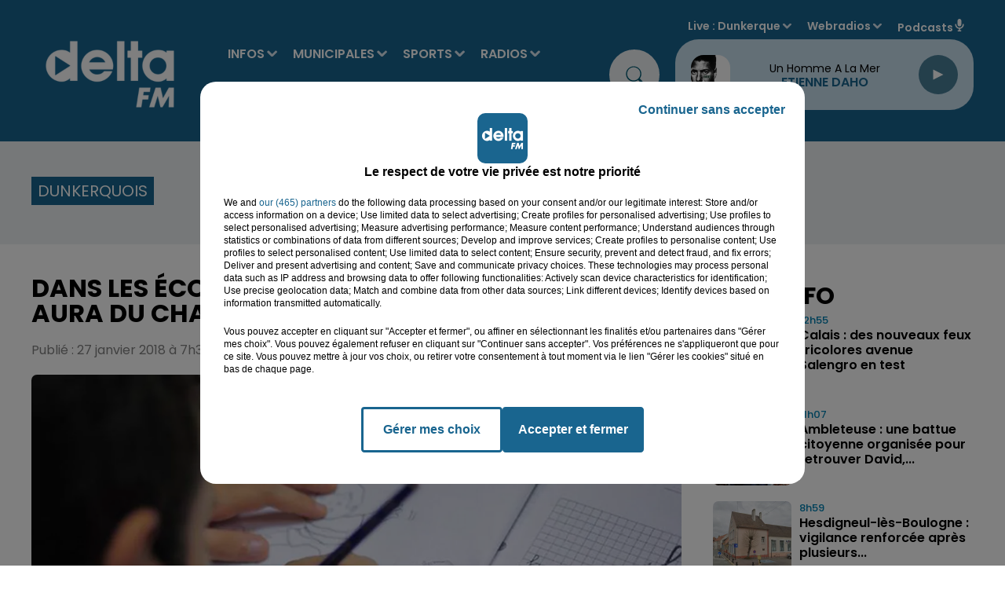

--- FILE ---
content_type: application/javascript
request_url: https://ads.sportslocalmedia.com/slm.prebid.deltafm.js
body_size: 177140
content:
window.__SLMADS__ = window.__SLMADS__ || {};window.__SLMADS__.loaded = window.__SLMADS__.loaded || {};
if (window.__SLMADS__.loaded["slm.prebid.deltafm.js"]) { throw new Error("AKCELO ERROR : slm.prebid.deltafm.js already loaded");}
window.__SLMADS__.loaded["slm.prebid.deltafm.js"] = true;
(function(){var e=Object.create,t=Object.defineProperty,n=Object.getOwnPropertyDescriptor,r=Object.getOwnPropertyNames,i=Object.getPrototypeOf,a=Object.prototype.hasOwnProperty,o=(e,t)=>()=>(e&&(t=e(e=0)),t),s=(e,t)=>()=>(t||e((t={exports:{}}).exports,t),t.exports),c=(e,n)=>{let r={};for(var i in e)t(r,i,{get:e[i],enumerable:!0});return n&&t(r,Symbol.toStringTag,{value:`Module`}),r},l=(e,i,o,s)=>{if(i&&typeof i==`object`||typeof i==`function`)for(var c=r(i),l=0,u=c.length,d;l<u;l++)d=c[l],!a.call(e,d)&&d!==o&&t(e,d,{get:(e=>i[e]).bind(null,d),enumerable:!(s=n(i,d))||s.enumerable});return e},u=(n,r,a)=>(a=n==null?{}:e(i(n)),l(r||!n||!n.__esModule?t(a,`default`,{value:n,enumerable:!0}):a,n));function d(){let e=new Map,t=[],n=t=>(e.has(t)||e.set(t,{before:[],after:[],error:[]}),e.get(t)),r=async(e,r,i)=>{let a=n(e);try{a.before.sort((e,t)=>t.priority-e.priority);for(let e of a.before)await e.cb(i);let e=await r(i);a.after.sort((e,t)=>t.priority-e.priority);for(let t of a.after)await t.cb(e,i);return e}catch(n){if(n instanceof f)return;let r;r=n instanceof Error?n:Error(typeof n==`string`?n:`Hook error`);let o=r;o.hookName=e,o.options=i,a.error.sort((e,t)=>t.priority-e.priority);for(let e of a.error)await e.cb(o,i);for(let n of t)n(e,o,i);throw o}};return r.before=(e,t,r=10)=>{n(e).before.unshift({cb:t,priority:r})},r.after=(e,t,r=10)=>{n(e).after.push({cb:t,priority:r})},r.error=(e,t,r=10)=>{n(e).error.push({cb:t,priority:r})},r.errors=e=>{t.push(e)},r}var f=class extends Error{};let p=d();var m=new class{state;subscribers=[];constructor(e){this.state=e}setState(e){return e(this.state),Promise.all(this.subscribers.map(e=>e(this.state)))}getAdUnits(){return Object.values(this.state.adUnits)}subscribe(e){this.subscribers.push(e)}unsubscribe(e){this.subscribers=this.subscribers.filter(t=>t!==e)}getAdUnitsById(e){return e.map(e=>this.state.adUnits[e])}getAdUnitById(e){return this.state.adUnits[e]}getAdUnitByHtml(e){return this.getAdUnits().find(t=>t.htmlId===e)}}({adUnits:{},metaAdUnits:{}}),h=null,g=new Map,ee=()=>{if(!h){let e=window.location.hostname+window.location.pathname;h=new MutationObserver(()=>{if(typeof window>`u`)return;let t=window.location.hostname+window.location.pathname;t!==e&&(e=t,Array.from(g.entries()).sort((e,t)=>t[1]-e[1]).forEach(([e,t])=>e()))}),h.observe(document,{subtree:!0,childList:!0})}};let _=(e,t=10)=>{ee(),g.set(e,t)};function te(e,t){window.slmpbjs=window.slmpbjs||{},window.slmpbjs.que=window.slmpbjs.que||[],window.slmpbjs.que.push(()=>{window.slmpbjs.onEvent(`bidWon`,n=>{n.adUnitCode===e&&t([n.width,n.height],null,n.bidderCode)})}),window.googletag=window.googletag||{cmd:[]},googletag.cmd=googletag.cmd||[],googletag.cmd.push(()=>{googletag.pubads().addEventListener(`slotRenderEnded`,n=>n.slot.getSlotElementId()===e&&!n.isEmpty?typeof n.size==`string`?!1:t(n.size,n.creativeId):!1)})}let ne=(e,t)=>e?.type===`its`?document.querySelector(`#slm_its [id="${t}"]`):document.getElementById(t);var re=(e,t,n=[])=>(Object.keys(e).forEach(r=>{if(n.length===0||n.length>0&&n.indexOf(r)!==-1){if(typeof e[r]==`object`&&!Array.isArray(e[r])&&t[r]!==void 0)return re(e[r],t[r]);t[r]=Object.keys(t).indexOf(r)===-1?e[r]:t[r]}}),t),ie=e=>{let t=`[\\?&]${e}=([^&#]*)`,n=new RegExp(t).exec(window?.location.search);return n===null?``:decodeURIComponent(n[1].replace(/\+/g,` `))},ae=()=>ie(`slmpbjs_debug`)===`true`,oe=()=>localStorage.getItem(`akcelo_demo`)!==null;function se(){let e=navigator.userAgent,t;function n(t,n=1){let r=e.match(t);return r&&r.length>1&&r[n]||``}return/opera|opr/i.test(e)?t={name:`Opera`,type:`opera`,version:n(/version\/(\d+(\.\d+)?)/i)||n(/(?:opera|opr)[\s\/](\d+(\.\d+)?)/i)}:/msie|trident/i.test(e)?t={name:`Internet Explorer`,type:`msie`,version:n(/(?:msie |rv:)(\d+(\.\d+)?)/i)}:/chrome.+? edge/i.test(e)?t={name:`Microsft Edge`,type:`msedge`,version:n(/edge\/(\d+(\.\d+)?)/i)}:/chrome|crios|crmo/i.test(e)?t={name:`Google Chrome`,type:`chrome`,version:n(/(?:chrome|crios|crmo)\/(\d+(\.\d+)?)/i)}:/firefox/i.test(e)?t={name:`Firefox`,type:`firefox`,version:n(/(?:firefox)[ \/](\d+(\.\d+)?)/i)}:!/like android/i.test(e)&&/android/i.test(e)?t={name:`Android`,type:`android`,version:n(/version\/(\d+(\.\d+)?)/i)}:/safari/i.test(e)?t={name:`Safari`,type:`safari`,version:n(/version\/(\d+(\.\d+)?)/i)}:(t={name:n(/^(.*)\/(.*) /),version:n(/^(.*)\/(.*) /,2)},t.type=t.name.toLowerCase().replace(/\s/g,``)),t}var ce=()=>{let e=!1;return(function(t){(/(android|bb\d+|meego).+mobile|avantgo|bada\/|blackberry|blazer|compal|elaine|fennec|hiptop|iemobile|ip(hone|od)|ipad|iris|kindle|Android|Silk|lge |maemo|midp|mmp|netfront|opera m(ob|in)i|palm( os)?|phone|p(ixi|re)\/|plucker|pocket|psp|series(4|6)0|symbian|treo|up\.(browser|link)|vodafone|wap|windows (ce|phone)|xda|xiino/i.test(t)||/1207|6310|6590|3gso|4thp|50[1-6]i|770s|802s|a wa|abac|ac(er|oo|s\-)|ai(ko|rn)|al(av|ca|co)|amoi|an(ex|ny|yw)|aptu|ar(ch|go)|as(te|us)|attw|au(di|\-m|r |s )|avan|be(ck|ll|nq)|bi(lb|rd)|bl(ac|az)|br(e|v)w|bumb|bw\-(n|u)|c55\/|capi|ccwa|cdm\-|cell|chtm|cldc|cmd\-|co(mp|nd)|craw|da(it|ll|ng)|dbte|dc\-s|devi|dica|dmob|do(c|p)o|ds(12|\-d)|el(49|ai)|em(l2|ul)|er(ic|k0)|esl8|ez([4-7]0|os|wa|ze)|fetc|fly(\-|_)|g1 u|g560|gene|gf\-5|g\-mo|go(\.w|od)|gr(ad|un)|haie|hcit|hd\-(m|p|t)|hei\-|hi(pt|ta)|hp( i|ip)|hs\-c|ht(c(\-| |_|a|g|p|s|t)|tp)|hu(aw|tc)|i\-(20|go|ma)|i230|iac( |\-|\/)|ibro|idea|ig01|ikom|im1k|inno|ipaq|iris|ja(t|v)a|jbro|jemu|jigs|kddi|keji|kgt( |\/)|klon|kpt |kwc\-|kyo(c|k)|le(no|xi)|lg( g|\/(k|l|u)|50|54|\-[a-w])|libw|lynx|m1\-w|m3ga|m50\/|ma(te|ui|xo)|mc(01|21|ca)|m\-cr|me(rc|ri)|mi(o8|oa|ts)|mmef|mo(01|02|bi|de|do|t(\-| |o|v)|zz)|mt(50|p1|v )|mwbp|mywa|n10[0-2]|n20[2-3]|n30(0|2)|n50(0|2|5)|n7(0(0|1)|10)|ne((c|m)\-|on|tf|wf|wg|wt)|nok(6|i)|nzph|o2im|op(ti|wv)|oran|owg1|p800|pan(a|d|t)|pdxg|pg(13|\-([1-8]|c))|phil|pire|pl(ay|uc)|pn\-2|po(ck|rt|se)|prox|psio|pt\-g|qa\-a|qc(07|12|21|32|60|\-[2-7]|i\-)|qtek|r380|r600|raks|rim9|ro(ve|zo)|s55\/|sa(ge|ma|mm|ms|ny|va)|sc(01|h\-|oo|p\-)|sdk\/|se(c(\-|0|1)|47|mc|nd|ri)|sgh\-|shar|sie(\-|m)|sk\-0|sl(45|id)|sm(al|ar|b3|it|t5)|so(ft|ny)|sp(01|h\-|v\-|v )|sy(01|mb)|t2(18|50)|t6(00|10|18)|ta(gt|lk)|tcl\-|tdg\-|tel(i|m)|tim\-|t\-mo|to(pl|sh)|ts(70|m\-|m3|m5)|tx\-9|up(\.b|g1|si)|utst|v400|v750|veri|vi(rg|te)|vk(40|5[0-3]|\-v)|vm40|voda|vulc|vx(52|53|60|61|70|80|81|83|85|98)|w3c(\-| )|webc|whit|wi(g |nc|nw)|wmlb|wonu|x700|yas\-|your|zeto|zte\-/i.test(t.substr(0,4)))&&(e=!0)})(navigator.userAgent||navigator.vendor||window.opera),e},le=()=>window.location.pathname?window.location.pathname===`/`:/^https?:\/\/[^/]+\/?$/.test(window.location.href);let ue=()=>`10000000-1000-4000-8000-100000000000`.replace(/[018]/g,e=>(e^Math.random()*16>>e/4).toString(16)),de=e=>new Promise(t=>{setTimeout(()=>t(),e)}),fe=e=>{let t=new AbortController,n=!1;return window.requestAnimationFrame(()=>{e()}),document.addEventListener(`scroll`,()=>{n||(n=!0,window.requestAnimationFrame(()=>{e(),n=!1}))},{signal:t.signal}),t},pe=(e,t=2e3)=>{`requestIdleCallback`in window?window.requestIdleCallback(e,{timeout:t}):setTimeout(e,t)},me=(e,t)=>e.length===t.length&&e.every(e=>t.includes(e));var he=(e,t=null)=>{let n=[];if(typeof e==`string`)return e;if(e.length===0)return`nosize`;function r(e,t){let n=null;return t&&t===`native`?`native`:typeof e==`string`?e:(e.length===2&&(n=`${e[0]}x${e[1]}`),n&&t&&t===`video`?`video-${n}`:n||`unknown`)}return Array.isArray(e)&&e.forEach(e=>{n.push(r(e,t))}),n},ge=()=>({url:`https://ads.sportslocalmedia.com/2.0.346/akceloOutstream.js`,render:e=>{new window.AkceloOutstream(e)}}),_e=(e=!1)=>{let t=`slm-close-${Math.random().toString(36).substring(2,15)}`,n=document.createElement(`div`);return n.setAttribute(`id`,t),n.classList.add(`slm-close`),n.setAttribute(`title`,`Close`),n.innerHTML=`
    <svg xmlns="http://www.w3.org/2000/svg" xml:space="preserve"
    width="20" height="20" viewBox="0 0 20 20" style="cursor:pointer;position:relative;display:inline;width:20px;margin-bottom:0;">
      <g transform="matrix(0.0569703,0,0,0.0569703,-4.6066465,-4.6398328)">
        <circle style="fill:#373737;fill-opacity:1;stroke-width:18.90076828" cx="258.31042" cy="257.79587" r="161.54251" />
        <path style="fill:#fffffd;fill-opacity:1;stroke-width:0.6150254" d="m 169.41211,156.49219 c -10.496,0.0497 -17.51765,14.20672 -9.88477,22.04101
        7.85367,8.42001 16.59855,15.99758 24.44716,24.46542 18.54871,18.54359 37.07296,37.11162 55.62902,55.64786 -27.35069,28.13628 -56.58081,54.64717
        -82.52735,84.03321 -4.80727,10.6808 9.79299,23.17713 19.35156,15.85937 11.18603,-9.25489 20.38437,-20.64133 31.12591,-30.40129 16.93264,-16.93265
        33.86528,-33.86529 50.79792,-50.79793 28.1346,27.34154 54.64725,56.59829 84.05469,82.53907 10.67333,4.77287 23.14434,-9.80942 15.8418,-19.35547
        -9.25182,-11.19086 -20.6499,-20.38132 -30.40521,-31.12982 -16.93264,-16.93264 -33.86528,-33.86528 -50.79792,-50.79792 27.30512,-27.92294
        56.11138,-54.51613 82.27539,-83.52148 5.21946,-10.52229 -8.42434,-23.47032 -18.50586,-16.69531 -7.93114,4.84596 -12.68507,13.31658 -19.97314,18.98074
        -20.84814,20.84691 -41.69629,41.69383 -62.54443,62.54074 -28.17478,-27.33485 -54.61388,-56.67303 -84.11719,-82.51562 -1.50233,-0.63096
        -3.13851,-0.93953 -4.76758,-0.89258 z" />
       </g>
    </svg>
  `,e&&(n.style.display=`none`),n};let ve=(e=`0`,t=`0`)=>{let n=document.createElement(`iframe`);return n.width=e,n.height=t,n.style.border=`0`,n.setAttribute(`scrolling`,`no`),n.setAttribute(`marginheight`,`0`),n.setAttribute(`marginwidth`,`0`),n.setAttribute(`topmargin`,`0`),n.setAttribute(`leftmargin`,`0`),n.setAttribute(`allowtransparency`,`true`),n},ye=e=>new Promise(t=>{let n=()=>{e&&e(),t()};document.readyState===`loading`?document.addEventListener&&document.addEventListener(`DOMContentLoaded`,n,{once:!0}):n()});var be=()=>{try{return window.top?.location.href??document.referrer}catch{return document.referrer}};let xe=(e,t=!0)=>{let n=document.createElement(`script`);n.src=e,n.async=t,document.head.append(n)};var Se=class{additionalPrefix;isDebugOn;constructor(e){this.additionalPrefix=e,this.isDebugOn=ae()}getInitialPrefix(){return this.additionalPrefix?`%cAkcelo Ads | ${this.additionalPrefix}`:`%cAkcelo Ads`}getDecoration(e){return`display: inline-block; color: #fff; background: ${e}; padding: 1px 4px; border-radius: 3px;`}debug(...e){this.isDebugOn&&console.debug(`${this.getInitialPrefix()}%cDEBUG`,this.getDecoration(`#034154`),this.getDecoration(`#C2B2B4`),...e)}info(...e){this.isDebugOn&&console.info(`${this.getInitialPrefix()}%cINFO`,this.getDecoration(`#034154`),this.getDecoration(`#2176AE`),...e)}warn(...e){this.isDebugOn&&console.warn(`${this.getInitialPrefix()}%cWARNING`,this.getDecoration(`#034154`),this.getDecoration(`#FFBC0A`),...e),document.dispatchEvent(new CustomEvent(`akceloError`,{detail:{type:`WARNING`,arguments:e}}))}error(...e){this.isDebugOn&&console.error(`${this.getInitialPrefix()}%cERROR`,this.getDecoration(`#034154`),this.getDecoration(`#D7263D`),...e),document.dispatchEvent(new CustomEvent(`akceloError`,{detail:{type:`ERROR`,arguments:e}}))}};let Ce=[`adagio`,`amx`,`appnexus`,`criteo`,`eplanning`,`equativ`,`improvedigital`,`ix`,`medianet`,`onetag`,`optidigital`,`outbrain`,`pubmatic`,`rubicon`,`smartadserver`,`smilewanted`],we=[`teads`,`seedtag`,`gumgum`,`sublime`,`invibes`,`missena`,`richaudience`,`akcelo`,`ogury`,`bliink`,`taboola`],Te=[`skin`,`its`],Ee={LOAD_MODULE:`akcelo:load`,GAM_REQUEST:`akcelo:gamRequest`,BID_REQUEST:`akcelo:bidRequest`},De={AUCTION_INIT:`auctionInit`,AUCTION_END:`auctionEnd`,BID_TIMEOUT:`bidTimeout`,BID_REQUESTED:`bidRequested`,BID_RESPONSE:`bidResponse`,BID_WON:`bidWon`,NO_BID:`noBid`},Oe={BID_RESPONSE:`bidResponse`,BID_REJECTED:`bidRejected`,NO_BID:`noBid`,RUNNING:`running`,TIMEOUT:`bidTimeout`,AUCTION_RESPONSE:`bidResponse`,AUCTION_TIMEOUT_WITH_RESPONSE:`bidTimeoutWithResponse`,AUCTION_TIMEOUT_WITHOUT_RESPONSE:`bidTimeoutWithoutResponse`},ke={ALLOWED:`allowed`,FORBIDDEN:`forbidden`,A9_ONLY:`a9only`},Ae=[`CH`,`UZ`,`EC`,`AX`,`GT`,`PA`,`ID`,`CA`,`SV`,`HN`,`VN`,`PE`,`US`,`AE`,`RO`,`BE`,`LU`,`BD`,`KM`,`GR`,`BR`,`TH`,`CR`,`PH`,`GE`],je=`KG.HU.KN.NO.NZ.MX.LT.DE.FR.CZ.CO.LI.CL.MY.SK.AR.UA.ES.IE.JP.BL.AT.GB.NL.MD.EE.KR.TR.RS.KZ.ET.LS.GF.PL.PT.IT.UY.IN.MC.GP.ZA.LV.SG.EG.JM.QA.PK.AM.PY.BB.BS.SA.TW.MZ.DO.TZ.BA.AZ.ME.HK.NI.AO.MO.OM.SE.IL.HR`.split(`.`);var Me=new Se(`Config Manager`),v=new class{config={adUnits:[],params:{}};adUnits=new Map;metaAdUnits=new Map;defaultSharedParams={};defaultSetupParams={gamMode:`allowed`,gdprApplies:!0,allowedDomains:[],siteId:0,refresh:{enabled:!1,capping:12,timeout:3e4},userSync:{amxId:!0,id5Id:!0,pairId:!0,criteoId:!0,teadsId:!0,sharedId:!0,utiqId:!1},contextTargeting:{userVisitDuration:{VERY_LOW:0,LOW:10,MEDIUM:20,HIGH:30,VERY_HIGH:60},pageVisitDuration:{VERY_LOW:0,LOW:10,MEDIUM:20,HIGH:30,VERY_HIGH:60}},loadGoogleExoticSlots:!0};defaultAdUnitParams={multipleSpawn:!1,partners:{adExchange:{enabled:!1,allowAtRefresh:!1},openBidding:{enabled:!0}},persistentBidCaching:{enabled:!0}};load(e){Me.info(`Processing config`,e),this.config=e;let t={...this.defaultSharedParams,...this.defaultSetupParams},n={...this.defaultSharedParams,...this.defaultAdUnitParams};return this.config.params=re(t,this.config.params||{}),this.config.adUnits=this.config.adUnits?.filter(e=>(e.params=re(n,e.params||{}),e.type&&Te.indexOf(e.type)!==-1&&(e.params?.refresh?.enabled||(e.params=e.params||{refresh:{}},e.params.refresh=e.params.refresh||{},e.params.refresh.enabled=!1)),e.params=re(this.config.params||{},e.params||{},[`gamMode`,`refresh`]),this.isAdUnitDeviceCompatible(e))),this.config.adUnits?.forEach(e=>{e.params?.persistentBidCaching?.enabled&&e.bids?.push({bidder:`akcelo-cache`,params:{}}),oe()&&e.bids&&(e.bids=[{bidder:`akcelo-demo`,params:{}}]),this.adUnits.set(e.id,e)}),this.config.metaAdUnits=this.config.metaAdUnits?.filter(e=>this.isAdUnitDeviceCompatible(e)),this.config.metaAdUnits?.forEach(e=>{this.metaAdUnits.set(e.id,e)}),this.config.params.setupOverrides?.forEach(e=>e()),p(`loadConfig`,e=>(this.config=e,this.config),this.config)}getAdUnitConfigByHtmlId(e){let t=m.state.adUnits[e]?.ref??e;return this.adUnits.get(t)}getAdUnitsConfigById(e=[]){return e.map(e=>this.adUnits.get(e))}getAdUnitConfigByAdUnitPath(e){return this.adUnits.values().find(t=>t.adUnitPath===e)}isAdUnitDeviceCompatible(e){return!e.device||e.device===`desktop`&&!ce()||e.device===`mobile`&&ce()}},Ne=new Se(`Connection Checker`),Pe=new class{LOW={name:`LOW`,url:`https://ads.sportslocalmedia.com/2.0.346/check_10.jpeg`,expectedDurationMs:275};MEDIUM={name:`MEDIUM`,url:`https://ads.sportslocalmedia.com/2.0.346/check_50.jpeg`,expectedDurationMs:300};DEFAULT_SPEED=`high`;STORAGE_KEY=`akcelo_speed`;STORAGE_TTL=1e3*60*5;from=`default`;lowDuration=null;mediumDuration=null;async check(e){if(e.params.connection?.enabled){let t=this.load();t?(this.from=`cache`,e.params.connection.speed=t,Ne.info(`Using saved connection speed:`,t)):(e.params.connection.speed=await this.findSpeed(),this.save(e.params.connection.speed),Ne.info(`Found connection speed:`,e.params.connection.speed)),this.sendEvent(e)}else this.from=`default`,e.params.connection={enabled:!1,speed:this.DEFAULT_SPEED},Ne.info(`Using default speed:`,this.DEFAULT_SPEED)}async findSpeed(){return window.navigator.connection?.downlink?(this.from=`navigator`,window.navigator.connection.downlink>=10?`high`:window.navigator.connection.downlink>=5?`medium`:`low`):this.findSpeedFromFile()}async findSpeedFromFile(){this.from=`img`;try{await this.downloadFile(this.LOW)}catch{return`low`}try{await this.downloadFile(this.MEDIUM)}catch{return`medium`}return`high`}async downloadFile(e){let t=new Image,n=performance.now();return t.src=`${e.url}?nnn=${n}`,new Promise((r,i)=>{setTimeout(()=>{t.src=``,i()},e.expectedDurationMs),t.onload=()=>{let t=performance.now()-n;e.name===`LOW`?this.lowDuration=t:e.name===`MEDIUM`&&(this.mediumDuration=t),t<=e.expectedDurationMs?(Ne.debug(`Downloaded ${e.url} in ${t}ms`),r()):i(Error(`${e.url} download duration is too long`))},t.onerror=()=>i()})}save(e){let t={speed:e,timestamp:Date.now()};sessionStorage.setItem(this.STORAGE_KEY,JSON.stringify(t))}load(){let e=sessionStorage.getItem(this.STORAGE_KEY);if(e){let{speed:t,timestamp:n}=JSON.parse(e);if(Date.now()-n<this.STORAGE_TTL)return t;Ne.info(`Connection speed storage expired`),sessionStorage.removeItem(this.STORAGE_KEY)}return null}sendEvent(e){let t=new XMLHttpRequest;t.open(`POST`,`https://logs2.sportslocalmedia.com/playground`,!0),t.setRequestHeader(`Content-Type`,`application/json;charset=UTF-8`),t.send(JSON.stringify({eventType:`connection-speed`,siteId:e.params.siteId,device:ce()?`mobile`:`desktop`,data:{speed:e.params.connection?.speed??``,from:this.from,lowDuration:this.lowDuration?`${this.lowDuration}`:``,mediumDuration:this.mediumDuration?`${this.mediumDuration}`:``}}))}};let Fe=e=>!e.gdprApplies||e.gdprApplies&&!!e.purpose.consents&&!!e.purpose.legitimateInterests&&typeof e.purpose.consents==`object`&&typeof e.purpose.legitimateInterests==`object`&&e.purpose.consents[1]&&e.purpose.consents[3]&&e.purpose.consents[4]&&(e.purpose.consents[2]&&e.purpose.consents[7]&&e.purpose.consents[9]&&e.purpose.consents[10]||e.purpose.legitimateInterests[2]&&e.purpose.legitimateInterests[7]&&e.purpose.legitimateInterests[9]&&e.purpose.legitimateInterests[10]),Ie=e=>e.gdprApplies&&!!e.purpose.legitimateInterests&&typeof e.purpose.legitimateInterests==`object`&&e.purpose.legitimateInterests[2]&&e.purpose.legitimateInterests[7]&&e.purpose.legitimateInterests[9]&&e.purpose.legitimateInterests[10];var Le=new Se(`Consent Manager`),Re=new class{consentType=`notavailable`;cmpId=0;tcString=``;tcfPolicyVersion=0;constructor(){Le.info(`Module initialization`)}async loadConsent(){if(v.config.params?.gdprApplies===!1){this.consentType=`notrequired`;return}try{let e=await this.getTCData();this.consentType=this.getConsentTypeByTCData(e),this.cmpId=e.cmpId,this.tcString=e.tcString,this.tcfPolicyVersion=e.tcfPolicyVersion}catch(e){Le.error(e),this.consentType=`notavailable`}}getConsentType(){return this.consentType}getCmpId(){return this.cmpId}getTcString(){return this.tcString}getTcfPolicyVersion(){return this.tcfPolicyVersion}getCmpInformation(){return{consent:this.consentType,cmpId:this.cmpId,tcString:this.tcString,tcfPolicyVersion:this.tcfPolicyVersion}}getConsentTypeByTCData(e){let t=Fe(e),n=Ie(e),r=`accepted`;return t||(r=n?`limited`:`refused`),e.gdprApplies?r:`notrequired`}getTCData(){return new Promise((e,t)=>{this.onTcfApiLoaded().then(()=>{this.onConsentReady(t=>e(t))},()=>t(Error(`No __tcfapi found on window`)))})}onTcfApiLoaded(e=5e3){return new Promise((t,n)=>{let r,i=window.setTimeout(()=>{clearInterval(r),n()},e);this.getTcfApi()?(clearTimeout(i),t()):r=window.setInterval(()=>{try{this.getTcfApi()&&(clearInterval(r),clearTimeout(i),t())}catch(e){Le.debug(`An error prevented from accessing TCF API`,e)}},100)})}onConsentReady(e){this.getTcfApi()(`addEventListener`,2,(t,n)=>{n&&(!t?.gdprApplies||t?.eventStatus===`useractioncomplete`||t?.eventStatus===`tcloaded`)&&(this.getTcfApi()(`removeEventListener`,2,()=>{},t.listenerId),e(t))})}getTcfApi(){if(window.__tcfapi)return window.__tcfapi;let{cmpFrame:e,cmpFunction:t}=this.findCmp();if(t)return Le.info(`Detected CMP inside the current iframe`),window.__tcfapi=t,window.__tcfapi;if(e&&e!==window)return Le.info(`Detected CMP not accessible inside the current iframe. Creating a __tcfapi wrapper`),window.__tcfapi=this.createCmpWrapperInIframe(e),window.__tcfapi}createCmpWrapperInIframe(e){let t={};return window.addEventListener(`message`,e=>{let n=typeof e.data==`string`?JSON.parse(e.data):e.data;if(n.__tcfapiReturn&&n.__tcfapiReturn.callId){let e=n.__tcfapiReturn;Object.keys(t).includes(e.callId)&&t[e.callId](e.returnValue,e.success)}},!1),(n,r,i,...a)=>{let o=`${Math.random()}`,s={__tcfapiCall:{command:n,version:r,parameter:a,callId:o}};t[o]=i,e.postMessage(s,`*`)}}findCmp(){let e=window,t,n;for(;;){try{if(typeof e.__tcfapi==`function`){n=e.__tcfapi,t=e;break}}catch{}try{if(e.frames.__tcfapiLocator){t=e;break}}catch{}if(e===window.top)break;e=e.parent}return{cmpFrame:t,cmpFunction:n}}},ze=new Se(`Core`);performance.mark(Ee.LOAD_MODULE);function Be(e){return ze.info(`RemoveAdUnit`,e),p(`destroyAdUnit`,e=>{m.setState(t=>{t.adUnits[e.htmlId]&&(t.adUnits[e.htmlId].isDestroyed=!0)})},{htmlId:e})}function Ve(e,t){ze.info(`AddAdUnit`,e,t);let n=!1,r=v.config.adUnits?.find(e=>e.id===t);if(r||=(n=!0,v.config.metaAdUnits?.find(e=>e.id===t)),!r)return ze.info(`Ignoring adUnit, wasn't able to find corresponding configuration`,e,t),Promise.resolve();if(window.slmadshb=window.slmadshb||{que:[]},window.slmadshb.displayCalls=window.slmadshb.displayCalls||[],window.slmadshb.displayCalls.includes(e))if(!n&&r.params?.multipleSpawn){if([`sticky`,`video`,`mosaik`].includes(r.type??``)&&document.getElementById(e)?.firstChild)return p(`floatingAdUnitMultiSpawnCall`,()=>{},{htmlId:e});Be(e)}else return ze.warn(`Display already called for htmlId ${e}, ignoring it.`),Promise.resolve();return window.slmadshb.displayCalls.push(e),n?p(`addMetaAdUnit`,n=>{m.setState(r=>{n.metaAdUnit&&(r.metaAdUnits[e]={htmlId:e,ref:t,slmadsId:n.metaAdUnit.slmadsId,isDestroyed:!1})})},{htmlId:e,metaAdUnit:r}):p(`addAdUnit`,n=>{m.setState(r=>{n.adUnit&&(r.adUnits[e]={htmlId:e,ref:t,slmadsId:n.adUnit.slmadsId,adUnitPath:n.adUnit.adUnitPath||null,isCapped:n.isCapped,isReadyToRequest:!1,isReadyToRender:!n.adUnit.params?.lazyLoad?.enabled,isDestroyed:!1})})},{htmlId:e,adUnit:r,isCapped:!1})}function He(e){let t,n;if(typeof e==`string`?(t=e,n=e):(t=e.id,n=e.code),!document.getElementById(t)){ze.warn(`Display ignored, couldn't find the corresponding HTMLElement`,t);return}Ve(t,n)}var Ue=async()=>Promise.all([Re.loadConsent(),de(v.config.params.loadingDelay??0)]);let We=async e=>{if(ze.info(`Initialization`),window.slmadshb=window.slmadshb||{},window.slmadshb.que=window.slmadshb.que||[],window.slmadshb.events=window.slmadshb.events||[],window.slmadshb.eventsTriggers=window.slmadshb.eventsTriggers||[],window.slmadshb.onEvent=(e,t)=>{window.slmadshb.events.push({name:e,callback:t}),window.slmadshb.eventsTriggers.forEach(n=>{n.name===e&&t(n.param)})},window.slmadshb.triggerEvent=(e,t)=>{window.slmadshb.eventsTriggers.push({name:e,param:t}),window.slmadshb.events.forEach(n=>{n.name===e&&n.callback(t)})},window.global=window,window.slmadshb.loaded){ze.error(`Multiple init detected, make sure to call the script only once`);return}return window.slmadshb.loaded=!0,window.slmadshb.version=`2.0.346`,await Pe.check(e),await v.load(e),window.slmadshb.openAdTool=()=>{document.body&&(document.body.appendChild(document.createElement(`div`)).id=`akcelo-adtool`,document.body.appendChild(document.createElement(`script`)).src=`//ads.sportslocalmedia.com/2.0.346/slm.adtool2.app.js`)},(localStorage.getItem(`akcelo_bookmarklet`)||localStorage.getItem(`akcelo_publisher_bookmarklet`))&&ye(()=>{document.body&&(document.body.appendChild(document.createElement(`div`)).id=`akcelo-adtool`,document.body.appendChild(document.createElement(`script`)).src=localStorage.getItem(`akcelo_bookmarklet`)?`//ads.sportslocalmedia.com/2.0.346/slm.adtool2.app.js`:`//ads.sportslocalmedia.com/2.0.346/slm.adtool.publisher.js`)}),await Ue(),p(`coreInit`,()=>{function e(e){if(e.called===void 0)try{e.call(null),e.called=!0}catch(e){ze.error(`Error processing command`,e)}}function t(t){t.forEach(e)}window.slmadshb.processQueue=()=>{t(window.slmadshb.que)},window.slmadshb.setup=v.config,window.slmadshb.display=He,window.slmadshb.que.push=e,window.slmadshb.processQueue()})};var Ge,Ke,qe,Je,Ye,Xe,Ze,Qe,$e,et,tt,nt,rt=o((()=>{Ge=`slm-ads-v2`,Ke=`1.0.0`,qe=`module`,Je={dev:`vite`,build:`tsgo && vite build`,fast:`tsgo && ONLY_SETUPS=true vite build`,preview:`vite preview`,watch:`tsgo && vite build --watch`,test:`tsgo && ONLY_SETUPS=true vitest --no-watch`,lint:`eslint ./src --fix`,format:`prettier . --write`,prepare:`husky`},Ye={type:`git`,url:`git+https://github.com/spacefoot/slm-ads-v2.git`},Xe={url:`https://github.com/spacefoot/slm-ads-v2/issues`},Ze=`https://github.com/spacefoot/slm-ads-v2#readme`,Qe=`./src/**/*.d.ts`,$e={"@fingerprintjs/botd":`2.0.0`,"@iabtcf/cmpapi":`1.5.6`,"@mdi/js":`^7.4.47`,"@medv/finder":`4.0.2`,"@types/ejs":`3.1.5`,"@types/google_interactive_media_ads_types":`3.697.1`,"@types/google-publisher-tag":`1.20251117.0`,"@types/jsdom":`27.0.0`,"@typescript/native-preview":`7.0.0-dev.20251216.1`,"@vitejs/plugin-vue":`6.0.3`,"@vitest/coverage-v8":`3.2.4`,"@vue/eslint-config-prettier":`10.2.0`,"@vue/tsconfig":`0.8.1`,child_process:`1.0.2`,dompurify:`^3.3.1`,ejs:`3.1.10`,eslint:`9.39.2`,"eslint-plugin-vue":`10.6.2`,glob:`13.0.0`,husky:`^9.1.7`,jsdom:`27.3.0`,"jsdom-global":`3.0.2`,"lint-staged":`^16.2.7`,"postcss-prefix-selector":`2.1.1`,prettier:`3.7.4`,"rollup-plugin-visualizer":`6.0.5`,sass:`1.97.0`,typescript:`5.9.3`,"typescript-eslint":`8.50.0`,"user-agent-data-types":`0.4.2`,vite:`npm:rolldown-vite@7.2.11`,"vite-plugin-vuetify":`2.1.2`,vitest:`3.2.4`,vlitejs:`7.4.0`,vue:`3.5.25`,"vue-tsc":`3.1.8`,vuetify:`3.11.3`},et={dset:`3.1.4`,html2canvas:`1.4.1`,klona:`2.0.6`,"prebid.js":`10.20.0`,"v-drag":`3.0.9`,"vue-json-viewer":`3.0.4`,"web-vitals":`5.1.0`},tt={npm:`>=10.8.0`,node:`>=22.12.0`},nt={name:Ge,private:!0,version:Ke,type:qe,scripts:Je,repository:Ye,author:``,license:`ISC`,bugs:Xe,homepage:Ze,types:Qe,devDependencies:$e,dependencies:et,engines:tt,"lint-staged":{"*.{js,ts,json,css,scss,html,vue,md,yaml,yml}":`prettier --write`}}})),it,at,ot=o((()=>{rt(),it=nt?.dependencies?.[`prebid.js`]||`0.0.0`,at={pbGlobal:`slmpbjs`,defineGlobal:!0,distUrlBase:`https://cdn.jsdelivr.net/npm/prebid.js@${it}/dist/chunks`}}));function st(){return at.pbGlobal}function ct(){return at.defineGlobal}function lt(){return at.distUrlBase}var ut=o((()=>{ot()}));function y(){return ft}function b(e){ft.installedModules.push(e)}var dt,ft,x=o((()=>{ut(),dt=ct()?window:{},ft=dt[st()]=dt[st()]||{},ft.cmd=ft.cmd||[],ft.que=ft.que||[],ft.installedModules=ft.installedModules||[],dt===window&&(dt._pbjsGlobals=dt._pbjsGlobals||[],dt._pbjsGlobals.push(st()))}));function pt(e,t){let n=arguments.length>2&&arguments[2]!==void 0?arguments[2]:1,r=parseFloat(e);return isNaN(r)&&(r=``),{low:r===``?``:mt(e,vt,n),med:r===``?``:mt(e,yt,n),high:r===``?``:mt(e,bt,n),auto:r===``?``:mt(e,St,n),dense:r===``?``:mt(e,xt,n),custom:r===``?``:mt(e,t,n)}}function mt(e,t,n){let r=``;if(!ht(t))return r;let i=t.buckets.reduce((e,t)=>e.max>t.max?e:t,{max:0}),a=0,o=t.buckets.find(t=>{if(e>i.max*n){let e=t.precision;e===void 0&&(e=_t),r=(t.max*n).toFixed(e)}else if(e<=t.max*n&&e>=a*n)return t.min=a,t;else a=t.max});return o&&(r=gt(e,o,n)),r}function ht(e){if(B(e)||!e.buckets||!Array.isArray(e.buckets))return!1;let t=!0;return e.buckets.forEach(e=>{(!e.max||!e.increment)&&(t=!1)}),t}function gt(e,t,n){let r=t.precision===void 0?_t:t.precision,i=t.increment*n,a=t.min*n,o=Math.floor,s=w.getConfig(`cpmRoundingFunction`);typeof s==`function`&&(o=s);let c=10**(r+2),l=(e*c-a*c)/(i*c),u,d;try{u=o(l)*i+a}catch{d=!0}return(d||typeof u!=`number`)&&(R(`Invalid rounding function passed in config`),u=Math.floor(l)*i+a),u=Number(u.toFixed(10)),u.toFixed(r)}var _t,vt,yt,bt,xt,St,Ct=o((()=>{H(),T(),_t=2,vt={buckets:[{max:5,increment:.5}]},yt={buckets:[{max:20,increment:.1}]},bt={buckets:[{max:20,increment:.01}]},xt={buckets:[{max:3,increment:.01},{max:8,increment:.05},{max:20,increment:.5}]},St={buckets:[{max:5,increment:.05},{max:10,increment:.1},{max:20,increment:.5}]}})),wt,Tt,S,Et,Dt,Ot,C,kt,At,jt,Mt,Nt,Pt,Ft,It,Lt,Rt,zt,Bt=o((()=>{wt={PL_CODE:`code`,PL_SIZE:`sizes`,PL_BIDS:`bids`,BD_BIDDER:`bidder`,BD_ID:`paramsd`,BD_PL_ID:`placementId`,ADSERVER_TARGETING:`adserverTargeting`,BD_SETTING_STANDARD:`standard`},Tt=`pbjs_debug`,S={AUCTION_INIT:`auctionInit`,AUCTION_TIMEOUT:`auctionTimeout`,AUCTION_END:`auctionEnd`,BID_ADJUSTMENT:`bidAdjustment`,BID_TIMEOUT:`bidTimeout`,BID_REQUESTED:`bidRequested`,BID_RESPONSE:`bidResponse`,BID_REJECTED:`bidRejected`,NO_BID:`noBid`,SEAT_NON_BID:`seatNonBid`,BID_WON:`bidWon`,BIDDER_DONE:`bidderDone`,BIDDER_ERROR:`bidderError`,SET_TARGETING:`setTargeting`,BEFORE_REQUEST_BIDS:`beforeRequestBids`,BEFORE_BIDDER_HTTP:`beforeBidderHttp`,REQUEST_BIDS:`requestBids`,ADD_AD_UNITS:`addAdUnits`,AD_RENDER_FAILED:`adRenderFailed`,AD_RENDER_SUCCEEDED:`adRenderSucceeded`,TCF2_ENFORCEMENT:`tcf2Enforcement`,AUCTION_DEBUG:`auctionDebug`,BID_VIEWABLE:`bidViewable`,STALE_RENDER:`staleRender`,EXPIRED_RENDER:`expiredRender`,BILLABLE_EVENT:`billableEvent`,BID_ACCEPTED:`bidAccepted`,RUN_PAAPI_AUCTION:`paapiRunAuction`,PBS_ANALYTICS:`pbsAnalytics`,PAAPI_BID:`paapiBid`,PAAPI_NO_BID:`paapiNoBid`,PAAPI_ERROR:`paapiError`,BEFORE_PBS_HTTP:`beforePBSHttp`,BROWSI_INIT:`browsiInit`,BROWSI_DATA:`browsiData`,BROWSER_INTERVENTION:`browserIntervention`},Et={PREVENT_WRITING_ON_MAIN_DOCUMENT:`preventWritingOnMainDocument`,NO_AD:`noAd`,EXCEPTION:`exception`,CANNOT_FIND_AD:`cannotFindAd`,MISSING_DOC_OR_ADID:`missingDocOrAdid`},Dt={bidWon:`adUnitCode`},Ot={LOW:`low`,MEDIUM:`medium`,HIGH:`high`,AUTO:`auto`,DENSE:`dense`,CUSTOM:`custom`},C={BIDDER:`hb_bidder`,AD_ID:`hb_adid`,PRICE_BUCKET:`hb_pb`,SIZE:`hb_size`,DEAL:`hb_deal`,SOURCE:`hb_source`,FORMAT:`hb_format`,UUID:`hb_uuid`,CACHE_ID:`hb_cache_id`,CACHE_HOST:`hb_cache_host`,ADOMAIN:`hb_adomain`,ACAT:`hb_acat`,CRID:`hb_crid`,DSP:`hb_dsp`,VERSION:`hb_ver`},kt={BIDDER:`hb_bidder`,AD_ID:`hb_adid`,PRICE_BUCKET:`hb_pb`,SIZE:`hb_size`,DEAL:`hb_deal`,FORMAT:`hb_format`,UUID:`hb_uuid`,CACHE_HOST:`hb_cache_host`,VERSION:`hb_ver`},At={title:`hb_native_title`,body:`hb_native_body`,body2:`hb_native_body2`,privacyLink:`hb_native_privacy`,privacyIcon:`hb_native_privicon`,sponsoredBy:`hb_native_brand`,image:`hb_native_image`,icon:`hb_native_icon`,clickUrl:`hb_native_linkurl`,displayUrl:`hb_native_displayurl`,cta:`hb_native_cta`,rating:`hb_native_rating`,address:`hb_native_address`,downloads:`hb_native_downloads`,likes:`hb_native_likes`,phone:`hb_native_phone`,price:`hb_native_price`,salePrice:`hb_native_saleprice`,rendererUrl:`hb_renderer_url`,adTemplate:`hb_adTemplate`},jt={SRC:`s2s`,DEFAULT_ENDPOINT:`https://prebid.adnxs.com/pbs/v1/openrtb2/auction`,SYNCED_BIDDERS_KEY:`pbjsSyncs`},Mt={BID_TARGETING_SET:`targetingSet`,RENDERED:`rendered`,BID_REJECTED:`bidRejected`},Nt={INVALID:`Bid has missing or invalid properties`,INVALID_REQUEST_ID:`Invalid request ID`,BIDDER_DISALLOWED:`Bidder code is not allowed by allowedAlternateBidderCodes / allowUnknownBidderCodes`,FLOOR_NOT_MET:`Bid does not meet price floor`,CANNOT_CONVERT_CURRENCY:`Unable to convert currency`,DSA_REQUIRED:`Bid does not provide required DSA transparency info`,DSA_MISMATCH:`Bid indicates inappropriate DSA rendering method`,PRICE_TOO_HIGH:`Bid price exceeds maximum value`},Pt={body:`desc`,body2:`desc2`,sponsoredBy:`sponsored`,cta:`ctatext`,rating:`rating`,address:`address`,downloads:`downloads`,likes:`likes`,phone:`phone`,price:`price`,salePrice:`saleprice`,displayUrl:`displayurl`},Ft={sponsored:1,desc:2,rating:3,likes:4,downloads:5,price:6,saleprice:7,phone:8,address:9,desc2:10,displayurl:11,ctatext:12},It={ICON:1,MAIN:3},Lt=[`privacyIcon`,`clickUrl`,`adTemplate`,`rendererUrl`,`type`],Rt={REQUEST:`Prebid Request`,RESPONSE:`Prebid Response`,NATIVE:`Prebid Native`,EVENT:`Prebid Event`,INTERVENTION:`Prebid Intervention`},zt=`__pb_locator__`}));function Vt(e){let t=!(arguments.length>1&&arguments[1]!==void 0)||arguments[1]?{priceGranularity:nn.MEDIUM,customPriceBucket:{},mediaTypePriceGranularity:{},bidderSequence:tn,auctionOptions:{}}:{};function n(e){return t[e]}function r(n,r){t.hasOwnProperty(n)||Object.defineProperty(e,n,{enumerable:!0}),t[n]=r}return Object.defineProperties(e,Object.fromEntries(Object.entries({publisherDomain:{set(e){e!=null&&R(`publisherDomain is deprecated and has no effect since v7 - use pageUrl instead`),r(`publisherDomain`,e)}},priceGranularity:{set(e){a(e)&&(typeof e==`string`?r(`priceGranularity`,i(e)?e:nn.MEDIUM):M(e)&&(r(`customPriceBucket`,e),r(`priceGranularity`,nn.CUSTOM),I(`Using custom price granularity`)))}},customPriceBucket:{},mediaTypePriceGranularity:{set(e){e!=null&&r(`mediaTypePriceGranularity`,Object.keys(e).reduce((t,r)=>(a(e[r])?typeof e==`string`?t[r]=i(e[r])?e[r]:n(`priceGranularity`):M(e)&&(t[r]=e[r],I(`Using custom price granularity for ${r}`)):R(`Invalid price granularity for media type: ${r}`),t),{}))}},bidderSequence:{set(e){en[e]?r(`bidderSequence`,e):R(`Invalid order: ${e}. Bidder Sequence was not set.`)}},auctionOptions:{set(e){o(e)&&r(`auctionOptions`,e)}}}).map(e=>{let[i,a]=e;return[i,Object.assign({get:n.bind(null,i),set:r.bind(null,i),enumerable:t.hasOwnProperty(i),configurable:!t.hasOwnProperty(i)},a)]}))),e;function i(e){return Object.keys(nn).find(t=>e===nn[t])}function a(e){if(!e)return z("Prebid Error: no value passed to `setPriceGranularity()`"),!1;if(typeof e==`string`)i(e)||R("Prebid Warning: setPriceGranularity was called with invalid setting, using `medium` as default.");else if(M(e)&&!ht(e))return z("Invalid custom price value passed to `setPriceGranularity()`"),!1;return!0}function o(e){if(!M(e))return R(`Auction Options must be an object`),!1;for(let t of Object.keys(e)){if(t!==`secondaryBidders`&&t!==`suppressStaleRender`&&t!==`suppressExpiredRender`)return R(`Auction Options given an incorrect param: ${t}`),!1;if(t===`secondaryBidders`)if(N(e[t])){if(!e[t].every(A))return R(`Auction Options ${t} must be only string`),!1}else return R(`Auction Options ${t} must be of type Array`),!1;else if((t===`suppressStaleRender`||t===`suppressExpiredRender`)&&!mn(e[t]))return R(`Auction Options ${t} must be of type boolean`),!1}return!0}}function Ht(){let e=[],t,n,r,i=null;function a(){t={};let e=Vt({debug:Ut,bidderTimeout:Wt,enableSendAllBids:Gt,useBidCache:qt,deviceAccess:Jt,disableAjaxTimeout:Kt,maxNestedIframes:Yt,maxBid:Xt,userSync:{topics:Zt}});n&&g(Object.keys(n).reduce((t,r)=>(n[r]!==e[r]&&(t[r]=e[r]||{}),t),{})),n=e,r={}}function o(){if(i&&r&&M(r[i])){let e=r[i],t=new Set([...Object.keys(n),...Object.keys(e)]),a={};for(let r of t){let t=n[r],i=e[r];a[r]=i===void 0?t:t===void 0?i:M(i)?V({},t,i):i}return a}return{...n}}function s(){let e=o();return Object.defineProperty(e,`ortb2`,{get:function(){throw Error(`invalid access to 'orbt2' config - use request parameters instead`)}}),e}let[c,l]=[o,s].map(e=>function(){if(arguments.length<=1&&typeof(arguments.length<=0?void 0:arguments[0])!=`function`){let t=arguments.length<=0?void 0:arguments[0];return t?D(e(),t):o()}return h(...arguments)}),[u,d]=[l,c].map(e=>function(){let t=e(...arguments);return t&&typeof t==`object`&&(t=O(t)),t});function f(){return r}function p(e){if(!M(e)){z(`setConfig options must be an object`);return}let r=Object.keys(e),i={};r.forEach(r=>{let a=e[r];M(t[r])&&M(a)&&(a=Object.assign({},t[r],a));try{i[r]=n[r]=a}catch(e){R(`Cannot set config for property ${r} : `,e)}}),g(i)}function m(e){if(!M(t)){z(`defaults must be an object`);return}Object.assign(t,e),Object.assign(n,e)}function h(t,n){let r=arguments.length>2&&arguments[2]!==void 0?arguments[2]:{},i=n;if(typeof t!=`string`&&(i=t,t=rn,r=n||{}),typeof i!=`function`){z(`listener must be a function`);return}let a={topic:t,callback:i};return e.push(a),r.init&&i(t===rn?l():{[t]:l(t)}),function(){e.splice(e.indexOf(a),1)}}function g(t){let n=Object.keys(t);e.filter(e=>n.includes(e.topic)).forEach(e=>{e.callback({[e.topic]:t[e.topic]})}),e.filter(e=>e.topic===rn).forEach(e=>e.callback(t))}function ee(e){let t=arguments.length>1&&arguments[1]!==void 0?arguments[1]:!1;try{n(e),e.bidders.forEach(n=>{r[n]||(r[n]=Vt({},!1)),Object.keys(e.config).forEach(i=>{let a=e.config[i],o=r[n][i];if(M(a)&&(o==null||M(o))){let e=t?V:Object.assign;r[n][i]=e({},o||{},a)}else r[n][i]=a})})}catch(e){z(e)}function n(e){if(!M(e))throw Error(`setBidderConfig bidder options must be an object`);if(!(Array.isArray(e.bidders)&&e.bidders.length))throw Error(`setBidderConfig bidder options must contain a bidders list with at least 1 bidder`);if(!M(e.config))throw Error(`setBidderConfig bidder options must contain a config object`)}}function _(e){if(!M(e)){z(`mergeConfig input must be an object`);return}let t=V(o(),e);return p({...t}),t}function te(e){return ee(e,!0)}function ne(e,t){i=e;try{return t()}finally{ae()}}function re(e){return function(t){return function(){if(typeof t==`function`){for(var n=arguments.length,r=Array(n),i=0;i<n;i++)r[i]=arguments[i];return ne(e,t.bind(this,...r))}else R(`config.callbackWithBidder callback is not a function`)}}}function ie(){return i}function ae(){i=null}return a(),{getCurrentBidder:ie,resetBidder:ae,getConfig:l,getAnyConfig:c,readConfig:u,readAnyConfig:d,setConfig:p,mergeConfig:_,setDefaults:m,resetConfig:a,runWithBidder:ne,callbackWithBidder:re,setBidderConfig:ee,getBidderConfig:f,mergeBidderConfig:te}}var Ut,Wt,Gt,Kt,qt,Jt,Yt,Xt,Zt,Qt,$t,en,tn,nn,rn,w,T=o((()=>{Ct(),H(),Bt(),Ut=or(Tt).toUpperCase()===`TRUE`,Wt=3e3,Gt=!0,Kt=!1,qt=!1,Jt=!0,Yt=10,Xt=5e3,Zt={},Qt=`random`,$t=`fixed`,en={},en[Qt]=!0,en[$t]=!0,tn=Qt,nn={LOW:`low`,MEDIUM:`medium`,HIGH:`high`,AUTO:`auto`,DENSE:`dense`,CUSTOM:`custom`},rn=`*`,w=Ht()}));function an(){let e=arguments.length>0&&arguments[0]!==void 0?arguments[0]:0;return new E(t=>{sn(t,e)})}function on(){let{promiseFactory:e=e=>new E(e)}=arguments.length>0&&arguments[0]!==void 0?arguments[0]:{};function t(e){return t=>e(t)}let n,r;return{promise:e((e,t)=>{n=e,r=t}),resolve:t(n),reject:t(r)}}var sn,E,cn=o((()=>{x(),sn=y().setTimeout??setTimeout,E=y().Promise??Promise}));function D(e,t,n,r,i){for(t=t.split?t.split(`.`):t,r=0;r<t.length;r++)e=e?e[t[r]]:i;return e===i?n:e}var ln=o((()=>{}));function un(e){var t,n,r;if(Array.isArray(e)){for(n=Array(t=e.length);t--;)n[t]=(r=e[t])&&typeof r==`object`?un(r):r;return n}if(Object.prototype.toString.call(e)===`[object Object]`){for(t in n={},e)t===`__proto__`?Object.defineProperty(n,t,{value:un(e[t]),configurable:!0,enumerable:!0,writable:!0}):n[t]=(r=e[t])&&typeof r==`object`?un(r):r;return n}return e}var dn=o((()=>{}));function O(e){return un(e)||{}}function fn(e,t){return t.filter(t=>e[t]).reduce((t,n)=>Object.assign(t,{[n]:e[n]}),{})}function pn(e,t){return xn.call(e)===`[object `+t+`]`}function k(e){return pn(e,_n)}function A(e){return pn(e,gn)}function j(e){return pn(e,vn)}function M(e){return pn(e,yn)}function mn(e){return pn(e,bn)}function hn(e,t){return N(e)&&(t?e.length===t:!0)&&e.every(e=>P(e))}var gn,_n,vn,yn,bn,xn,N,P,Sn=o((()=>{dn(),gn=`String`,_n=`Function`,vn=`Number`,yn=`Object`,bn=`Boolean`,xn=Object.prototype.toString,N=Array.isArray.bind(Array),P=Number.isInteger.bind(Number)}));function F(e,t,n){t.split&&(t=t.split(`.`));for(var r=0,i=t.length,a=e,o,s;r<i&&(s=``+t[r++],!(s===`__proto__`||s===`constructor`||s===`prototype`));)a=a[s]=r===i?n:typeof(o=a[s])==typeof t?o:t[r]*0!=0||~(``+t[r]).indexOf(`.`)?{}:[]}var Cn=o((()=>{}));function wn(e,t){let n={},r={},i=[];Object.entries(t).forEach(t=>{let[a,o]=t;if(typeof o==`object`&&o){let t=new wn(()=>e()?.[a],o);n[a]=t.obj,i.push(t.reset)}else o===!0&&Object.defineProperty(n,a,{get(){return r.hasOwnProperty(a)||(r[a]=e()?.[a]),r[a]}})}),this.obj=n,this.reset=function(){i.forEach(e=>e()),r={}}}var Tn=o((()=>{}));function En(){An.reset()}function Dn(e){let t=(e??(er()?vi.getWindowTop():vi.getWindowSelf()))?.screen??vi.getWindowSelf()?.screen??window?.screen,n=Number(t?.width),r=Number(t?.height);if(!(!Number.isFinite(n)||!Number.isFinite(r)))return r>=n?`portrait`:`landscape`}var On,kn,An,jn,Mn=o((()=>{H(),Tn(),On=20,kn=new wn(()=>er()?vi.getWindowTop():vi.getWindowSelf(),{innerHeight:!0,innerWidth:!0,screen:{width:!0,height:!0},visualViewport:{width:!0,height:!0},document:{documentElement:{clientWidth:!0,clientHeight:!0,scrollTop:!0,scrollLeft:!0},body:{scrollTop:!0,scrollLeft:!0,clientWidth:!0,clientHeight:!0}}}),An={reset:kn.reset},jn=(()=>{let e;return function(){return(!e||Date.now()-e>On)&&(An.reset(),e=Date.now()),kn.obj}})()})),Nn=c({_each:()=>cr,_map:()=>ur,_setEventEmitter:()=>Pn,binarySearch:()=>oi,buildUrl:()=>Xr,canAccessWindowTop:()=>er,checkCookieSupport:()=>Rr,cleanObj:()=>Gr,compareCodeAndSlot:()=>Ci,compressDataWithGZip:()=>di,contains:()=>lr,convertObjectToArray:()=>ii,createIframe:()=>xi,createInvisibleIframe:()=>ar,createTrackPixelHtml:()=>gr,createTrackPixelIframeHtml:()=>vr,cyrb53Hash:()=>$r,debugTurnedOn:()=>ir,deepAccess:()=>D,deepClone:()=>O,deepEqual:()=>Zr,deepSetValue:()=>F,delayExecution:()=>zr,encodeMacroURI:()=>_r,extractDomainFromHost:()=>li,flatten:()=>br,formatQS:()=>Jr,generateUUID:()=>Rn,getBidIdParameter:()=>Bn,getBidRequest:()=>xr,getBidderCodes:()=>Cr,getDefinedParams:()=>fn,getDocument:()=>$n,getDomLoadingDuration:()=>Ir,getParameterByName:()=>or,getPerformanceNow:()=>Fr,getPrebidInternal:()=>In,getSafeframeGeometry:()=>kr,getScreenOrientation:()=>Dn,getUniqueIdentifierStr:()=>Ln,getUnixTimestampFromNow:()=>ri,getUserConfiguredParams:()=>Hr,getValue:()=>Sr,getWinDimensions:()=>jn,getWindowLocation:()=>Qn,getWindowSelf:()=>Zn,getWindowTop:()=>Xn,groupBy:()=>Br,hasConsoleLogger:()=>rr,hasDeviceAccess:()=>Lr,hasNonSerializableProperty:()=>si,inIframe:()=>Dr,insertElement:()=>dr,insertHtmlIntoIframe:()=>mr,insertUserSyncIframe:()=>hr,internal:()=>vi,isA:()=>pn,isAdUnitCodeMatchingSlot:()=>Ur,isApnGetTagDefined:()=>Tr,isArray:()=>N,isArrayOfNums:()=>hn,isBoolean:()=>mn,isEmpty:()=>B,isEmptyStr:()=>sr,isFn:()=>k,isGptPubadsDefined:()=>wr,isGzipCompressionSupported:()=>wi,isInteger:()=>P,isNumber:()=>j,isPlainObject:()=>M,isSafariBrowser:()=>Ar,isSafeFrameWindow:()=>Or,isStr:()=>A,isValidMediaTypes:()=>Vr,logError:()=>z,logInfo:()=>L,logMessage:()=>I,logWarn:()=>R,memoize:()=>ni,mergeDeep:()=>V,parseGPTSingleSizeArray:()=>Kn,parseGPTSingleSizeArrayToRtbSize:()=>Jn,parseQS:()=>qr,parseQueryStringParameters:()=>Vn,parseSizesInput:()=>Wn,parseUrl:()=>Yr,pick:()=>Kr,prefixLog:()=>tr,replaceAuctionPrice:()=>Mr,replaceClickThrough:()=>Nr,replaceMacros:()=>jr,resetWinDimensions:()=>En,safeJSONEncode:()=>ti,safeJSONParse:()=>ei,setOnAny:()=>ci,setScriptAttributes:()=>ai,shuffle:()=>Er,sizeTupleToRtbSize:()=>qn,sizeTupleToSizeString:()=>Gn,sizesToSizeTuples:()=>Un,sortByHighestCpm:()=>Si,timestamp:()=>Pr,transformAdServerTargetingObj:()=>Hn,triggerNurlWithCpm:()=>ui,triggerPixel:()=>pr,uniques:()=>yr,unsupportedBidderMessage:()=>Wr,waitForElementToLoad:()=>fr},1);function Pn(e){_i=e}function Fn(){_i?.(...arguments)}function In(){return yi}function Ln(){return bi()+Math.random().toString(16).substr(2)}function Rn(e){return e?(e^zn()>>e/4).toString(16):`10000000-1000-4000-8000-100000000000`.replace(/[018]/g,Rn)}function zn(){return window&&window.crypto&&window.crypto.getRandomValues?crypto.getRandomValues(new Uint8Array(1))[0]%16:Math.random()*16}function Bn(e,t){return t?.[e]||``}function Vn(e){let t=``;for(var n in e)e.hasOwnProperty(n)&&(t+=n+`=`+encodeURIComponent(e[n])+`&`);return t=t.replace(/&$/,``),t}function Hn(e){return e&&Object.getOwnPropertyNames(e).length>0?Object.keys(e).map(t=>`${t}=${encodeURIComponent(e[t])}`).join(`&`):``}function Un(e){return typeof e==`string`?e.split(/\s*,\s*/).map(e=>e.match(/^(\d+)x(\d+)$/i)).filter(e=>e).map(e=>{let[t,n,r]=e;return[parseInt(n,10),parseInt(r,10)]}):Array.isArray(e)?Yn(e)?[e]:e.filter(Yn):[]}function Wn(e){return Un(e).map(Gn)}function Gn(e){return e[0]+`x`+e[1]}function Kn(e){if(Yn(e))return Gn(e)}function qn(e){return{w:e[0],h:e[1]}}function Jn(e){if(Yn(e))return qn(e)}function Yn(e){return N(e)&&e.length===2&&!isNaN(e[0])&&!isNaN(e[1])}function Xn(){return window.top}function Zn(){return window.self}function Qn(){return window.location}function $n(){return document}function er(){try{if(vi.getWindowTop().location.href)return!0}catch{return!1}}function I(){ir()&&pi&&console.log.apply(console,nr(arguments,`MESSAGE:`))}function L(){ir()&&mi&&console.info.apply(console,nr(arguments,`INFO:`))}function R(){ir()&&hi&&console.warn.apply(console,nr(arguments,`WARNING:`)),Fn(S.AUCTION_DEBUG,{type:`WARNING`,arguments})}function z(){ir()&&gi&&console.error.apply(console,nr(arguments,`ERROR:`)),Fn(S.AUCTION_DEBUG,{type:`ERROR`,arguments})}function tr(e){function t(t){return function(){for(var n=arguments.length,r=Array(n),i=0;i<n;i++)r[i]=arguments[i];t(e,...r)}}return{logError:t(z),logWarn:t(R),logMessage:t(I),logInfo:t(L)}}function nr(e,t){e=[].slice.call(e);let n=w.getCurrentBidder();return t&&e.unshift(t),n&&e.unshift(r(`#aaa`)),e.unshift(r(`#3b88c3`)),e.unshift(`%cPrebid`+(n?`%c${n}`:``)),e;function r(e){return`display: inline-block; color: #fff; background: ${e}; padding: 1px 4px; border-radius: 3px;`}}function rr(){return pi}function ir(){return!!w.getConfig(`debug`)}function ar(){return xi(document,{id:Ln(),width:0,height:0,src:`about:blank`},{display:`none`,height:`0px`,width:`0px`,border:`0px`})}function or(e){return qr(Qn().search)[e]||``}function B(e){return e?N(e)||A(e)?!(e.length>0):Object.keys(e).length<=0:!0}function sr(e){return A(e)&&(!e||e.length===0)}function cr(e,t){if(k(e?.forEach))return e.forEach(t,this);Object.entries(e||{}).forEach(e=>{let[n,r]=e;return t.call(this,r,n)})}function lr(e,t){return k(e?.includes)&&e.includes(t)}function ur(e,t){return k(e?.map)?e.map(t):Object.entries(e||{}).map(n=>{let[r,i]=n;return t(i,r,e)})}function dr(e,t,n,r){t||=document;let i;i=n?t.getElementsByTagName(n):t.getElementsByTagName(`head`);try{if(i=i.length?i:t.getElementsByTagName(`body`),i.length){i=i[0];let t=r?null:i.firstChild;return i.insertBefore(e,t)}}catch{}}function fr(e,t){let n=null;return new E(r=>{let i=function(){e.removeEventListener(`load`,i),e.removeEventListener(`error`,i),n!=null&&window.clearTimeout(n),r()};e.addEventListener(`load`,i),e.addEventListener(`error`,i),t!=null&&(n=window.setTimeout(i,t))})}function pr(e,t,n){let r=new Image;t&&vi.isFn(t)&&fr(r,n).then(t),r.src=e}function mr(e){if(!e)return;let t=ar();vi.insertElement(t,document,`body`),(t=>{t.open(),t.write(e),t.close()})(t.contentWindow.document)}function hr(e,t,n){let r=vi.createTrackPixelIframeHtml(e,!1,`allow-scripts allow-same-origin`),i=document.createElement(`div`);i.innerHTML=r;let a=i.firstChild;t&&vi.isFn(t)&&fr(a,n).then(t),vi.insertElement(a,document,`html`,!0)}function gr(e){let t=arguments.length>1&&arguments[1]!==void 0?arguments[1]:encodeURI;if(!e)return``;let n=t(e),r=`<div style="position:absolute;left:0px;top:0px;visibility:hidden;">`;return r+=`<img src="`+n+`"></div>`,r}function _r(e){return Array.from(e.matchAll(/\$({[^}]+})/g)).map(e=>e[1]).reduce((e,t)=>e.replace(`$`+encodeURIComponent(t),`$`+t),encodeURI(e))}function vr(e){let t=arguments.length>1&&arguments[1]!==void 0?arguments[1]:!0,n=arguments.length>2&&arguments[2]!==void 0?arguments[2]:``;return e?(t&&(e=encodeURI(e)),n&&=`sandbox="${n}"`,`<iframe ${n} id="${Ln()}"
      frameborder="0"
      allowtransparency="true"
      marginheight="0" marginwidth="0"
      width="0" hspace="0" vspace="0" height="0"
      style="height:0px;width:0px;display:none;"
      scrolling="no"
      src="${e}">
    </iframe>`):``}function yr(e,t,n){return n.indexOf(e)===t}function br(e,t){return e.concat(t)}function xr(e,t){if(e)return t.flatMap(e=>e.bids).find(t=>[`bidId`,`adId`,`bid_id`].some(n=>t[n]===e))}function Sr(e,t){return e[t]}function Cr(e){return e.map(e=>e.bids.map(e=>e.bidder).reduce(br,[])).reduce(br,[]).filter(e=>e!==void 0).filter(yr)}function wr(){if(window.googletag&&k(window.googletag.pubads)&&k(window.googletag.pubads().getSlots))return!0}function Tr(){if(window.apntag&&k(window.apntag.getTag))return!0}function Er(e){let t=e.length;for(;t>0;){let n=Math.floor(Math.random()*t);t--;let r=e[t];e[t]=e[n],e[n]=r}return e}function Dr(){try{return vi.getWindowSelf()!==vi.getWindowTop()}catch{return!0}}function Or(){if(!Dr())return!1;let e=vi.getWindowSelf();return!!(e.$sf&&e.$sf.ext)}function kr(){try{let e=Zn();return typeof e.$sf.ext.geom==`function`?e.$sf.ext.geom():void 0}catch(e){z(`Error getting SafeFrame geometry`,e);return}}function Ar(){return/^((?!chrome|android|crios|fxios).)*safari/i.test(navigator.userAgent)}function jr(e,t){if(e)return Object.entries(t).reduce((e,t)=>{let[n,r]=t;return e.replace(RegExp(`\\$\\{`+n+`\\}`,`g`),r||``)},e)}function Mr(e,t){return jr(e,{AUCTION_PRICE:t})}function Nr(e,t){if(!(!e||!t||typeof t!=`string`))return e.replace(/\${CLICKTHROUGH}/g,t)}function Pr(){return new Date().getTime()}function Fr(){return window.performance&&window.performance.now&&window.performance.now()||0}function Ir(e){let t=-1;e||=Zn();let n=e.performance;if(e.performance?.timing&&e.performance.timing.navigationStart>0){let e=n.timing.domLoading-n.timing.navigationStart;e>0&&(t=e)}return t}function Lr(){return w.getConfig(`deviceAccess`)!==!1}function Rr(){if(window.navigator.cookieEnabled||document.cookie.length)return!0}function zr(e,t){if(t<1)throw Error(`numRequiredCalls must be a positive number. Got ${t}`);let n=0;return function(){n++,n===t&&e.apply(this,arguments)}}function Br(e,t){return e.reduce(function(e,n){return(e[n[t]]=e[n[t]]||[]).push(n),e},{})}function Vr(e){let t=[`banner`,`native`,`video`,`audio`];return Object.keys(e).every(e=>t.includes(e))?e.video&&e.video.context?[`instream`,`outstream`,`adpod`].includes(e.video.context):!0:!1}function Hr(e,t,n){return e.filter(e=>e.code===t).flatMap(e=>e.bids).filter(e=>e.bidder===n).map(e=>e.params||{})}function Ur(e){return t=>Ci(e,t)}function Wr(e,t){let n=Object.keys(e.mediaTypes||{banner:`banner`}).join(`, `);return`
    ${e.code} is a ${n} ad unit
    containing bidders that don't support ${n}: ${t}.
    This bidder won't fetch demand.
  `}function Gr(e){return Object.fromEntries(Object.entries(e).filter(e=>{let[t,n]=e;return n!==void 0}))}function Kr(e,t){return typeof e==`object`?t.reduce((n,r,i)=>{if(typeof r==`function`)return n;let a=r,o=r.match(/^(.+?)\sas\s(.+?)$/i);o&&(r=o[1],a=o[2]);let s=e[r];return typeof t[i+1]==`function`&&(s=t[i+1](s,n)),s!==void 0&&(n[a]=s),n},{}):{}}function qr(e){return e?e.replace(/^\?/,``).split(`&`).reduce((e,t)=>{let[n,r]=t.split(`=`);return/\[\]$/.test(n)?(n=n.replace(`[]`,``),e[n]=e[n]||[],e[n].push(r)):e[n]=r||``,e},{}):{}}function Jr(e){return Object.keys(e).map(t=>Array.isArray(e[t])?e[t].map(e=>`${t}[]=${e}`).join(`&`):`${t}=${e[t]}`).join(`&`)}function Yr(e,t){let n=document.createElement(`a`);t&&`noDecodeWholeURL`in t&&t.noDecodeWholeURL?n.href=e:n.href=decodeURIComponent(e);let r=t&&`decodeSearchAsString`in t&&t.decodeSearchAsString;return{href:n.href,protocol:(n.protocol||``).replace(/:$/,``),hostname:n.hostname,port:+n.port,pathname:n.pathname.replace(/^(?!\/)/,`/`),search:r?n.search:vi.parseQS(n.search||``),hash:(n.hash||``).replace(/^#/,``),host:n.host||window.location.host}}function Xr(e){return(e.protocol||`http`)+`://`+(e.host||e.hostname+(e.port?`:${e.port}`:``))+(e.pathname||``)+(e.search?`?${vi.formatQS(e.search||``)}`:``)+(e.hash?`#${e.hash}`:``)}function Zr(e,t){let{checkTypes:n=!1}=arguments.length>2&&arguments[2]!==void 0?arguments[2]:{};if(e===t)return!0;if(typeof e!=`object`||!e||typeof t!=`object`||!t)return!1;let r=Array.isArray(e),i=Array.isArray(t);if(r&&i){if(e.length!==t.length)return!1;for(let r=0;r<e.length;r++)if(!Zr(e[r],t[r],{checkTypes:n}))return!1;return!0}else if(r||i)return!1;if(n&&e.constructor!==t.constructor)return!1;let a=Object.keys(e),o=Object.keys(t);if(a.length!==o.length)return!1;for(let r of a)if(!Object.prototype.hasOwnProperty.call(t,r)||!Zr(e[r],t[r],{checkTypes:n}))return!1;return!0}function V(e){for(let t=0;t<(arguments.length<=1?0:arguments.length-1);t++){let n=t+1<1||arguments.length<=t+1?void 0:arguments[t+1];M(n)&&Qr(e,n)}return e}function Qr(e,t){if(!M(e)||!M(t))return;let n=Object.keys(t);for(let r=0;r<n.length;r++){let i=n[r];if(i===`__proto__`||i===`constructor`)continue;let a=t[i];M(a)?(e[i]||(e[i]={}),Qr(e[i],a)):Array.isArray(a)?Array.isArray(e[i])?a.forEach(t=>{e[i].some(e=>Zr(e,t))||e[i].push(t)}):e[i]=[...a]:e[i]=a}}function $r(e){let t=arguments.length>1&&arguments[1]!==void 0?arguments[1]:0,n=function(e,t){if(k(Math.imul))return Math.imul(e,t);t|=0;var n=(e&4194303)*t;return e&4290772992&&(n+=(e&4290772992)*t|0),n|0},r=3735928559^t,i=1103547991^t;for(let t=0,a;t<e.length;t++)a=e.charCodeAt(t),r=n(r^a,2654435761),i=n(i^a,1597334677);return r=n(r^r>>>16,2246822507)^n(i^i>>>13,3266489909),i=n(i^i>>>16,2246822507)^n(r^r>>>13,3266489909),(4294967296*(2097151&i)+(r>>>0)).toString()}function ei(e){try{return JSON.parse(e)}catch{}}function ti(e){try{return JSON.stringify(e)}catch{return``}}function ni(e){let t=arguments.length>1&&arguments[1]!==void 0?arguments[1]:function(e){return e},n=new Map,r=function(){let r=t.apply(this,arguments);return n.has(r)||n.set(r,e.apply(this,arguments)),n.get(r)};return r.clear=n.clear.bind(n),r}function ri(){let e=arguments.length>0&&arguments[0]!==void 0?arguments[0]:0,t=arguments.length>1&&arguments[1]!==void 0?arguments[1]:`d`;if([`m`,`d`].indexOf(t)<0)return Date.now();let n=e/(t===`m`?1440:1);return Date.now()+(e&&e>0?1e3*60*60*24*n:0)}function ii(e){return Object.keys(e).map(t=>({[t]:e[t]}))}function ai(e,t){Object.entries(t).forEach(t=>{let[n,r]=t;return e.setAttribute(n,r)})}function oi(e,t){let n=arguments.length>2&&arguments[2]!==void 0?arguments[2]:e=>e,r=0,i=e.length&&e.length-1,a=n(t);for(;i-r>1;){let t=r+Math.round((i-r)/2);a>n(e[t])?r=t:i=t}for(;e.length>r&&a>n(e[r]);)r++;return r}function si(e){let t=arguments.length>1&&arguments[1]!==void 0?arguments[1]:new Set;for(let n in e){let r=e[n],i=typeof r;if(r===void 0||i===`function`||i===`symbol`||r instanceof RegExp||r instanceof Map||r instanceof Set||r instanceof Date||r!==null&&i===`object`&&r.hasOwnProperty(`toJSON`)||r!==null&&i===`object`&&r.constructor===Object&&(t.has(r)||(t.add(r),si(r,t))))return!0}return!1}function ci(e,t){for(let n=0,r;n<e.length;n++)if(r=D(e[n],t),r)return r}function li(e){let t=null;try{let n=/[-\w]+\.([-\w]+|[-\w]{3,}|[-\w]{1,3}\.[-\w]{2})$/i.exec(e);if(n!=null&&n.length>0){t=n[0];for(let e=1;e<n.length;e++)n[e].length>t.length&&(t=n[e])}}catch{t=null}return t}function ui(e,t){A(e.nurl)&&e.nurl!==``&&(e.nurl=e.nurl.replace(/\${AUCTION_PRICE}/,t),pr(e.nurl))}async function di(e){typeof e!=`string`&&(e=JSON.stringify(e));let t=new TextEncoder().encode(e),n=new Blob([t]).stream().pipeThrough(new window.CompressionStream(`gzip`)),r=await(await new Response(n).blob()).arrayBuffer();return new Uint8Array(r)}var fi,pi,mi,hi,gi,_i,vi,yi,bi,xi,Si,Ci,wi,H=o((()=>{T(),Bt(),cn(),ln(),Sn(),Cn(),Sn(),Mn(),fi=!!window.console,pi=!!(fi&&window.console.log),mi=!!(fi&&window.console.info),hi=!!(fi&&window.console.warn),gi=!!(fi&&window.console.error),vi={checkCookieSupport:Rr,createTrackPixelIframeHtml:vr,getWindowSelf:Zn,getWindowTop:Xn,canAccessWindowTop:er,getWindowLocation:Qn,insertUserSyncIframe:hr,insertElement:dr,isFn:k,triggerPixel:pr,logError:z,logWarn:R,logMessage:I,logInfo:L,parseQS:qr,formatQS:Jr,deepEqual:Zr},yi={},bi=function(){var e=0;return function(){return e++,e}}(),xi=(()=>{let e={border:`0px`,hspace:`0`,vspace:`0`,marginWidth:`0`,marginHeight:`0`,scrolling:`no`,frameBorder:`0`,allowtransparency:`true`};return function(t,n){let r=arguments.length>2&&arguments[2]!==void 0?arguments[2]:{},i=t.createElement(`iframe`);return Object.assign(i,Object.assign({},e,n)),Object.assign(i.style,r),i}})(),Si=(e,t)=>t.cpm-e.cpm,Ci=(e,t)=>e.getAdUnitPath()===t||e.getSlotElementId()===t,wi=function(){let e;return function(){if(e!==void 0)return e;try{window.CompressionStream===void 0?e=!1:(new window.CompressionStream(`gzip`),e=!0)}catch{e=!1}return e}}()})),Ti,Ei,Di,Oi,ki,Ai,ji,Mi,Ni,Pi,Fi,Ii=o((()=>{Ti=`accessDevice`,Ei=`syncUser`,Di=`enrichUfpd`,Oi=`enrichEids`,ki=`fetchBids`,Ai=`reportAnalytics`,ji=`transmitEids`,Mi=`transmitUfpd`,Ni=`transmitPreciseGeo`,Pi=`transmitTid`,Fi=`accessRequestCredentials`}));function Li(e){var t=e;function n(e){t=e}function r(){return t}function i(){}return{callBids:i,setBidderCode:n,getBidderCode:r}}var Ri=o((()=>{}));function zi(){let{src:e=`client`,bidder:t=``,bidId:n,transactionId:r,adUnitId:i,auctionId:a}=arguments.length>0&&arguments[0]!==void 0?arguments[0]:{};var o=e;Object.assign(this,{bidderCode:t,width:0,height:0,adId:Ln(),requestId:n,transactionId:r,adUnitId:i,auctionId:a,mediaType:`banner`,source:o}),this.getSize=function(){return this.width+`x`+this.height}}function Bi(e){return new zi(e)}var Vi=o((()=>{H()})),Hi,Ui,Wi=o((()=>{H(),x(),Bt(),Hi=class{constructor(e,t){this.getSettings=e,this.defaultScope=t}get(e,t){let n=this.getOwn(e,t);return n===void 0&&(n=this.getOwn(null,t)),n}getOwn(e,t){return e=this.#e(e),D(this.getSettings(),`${e}.${t}`)}getScopes(){return Object.keys(this.getSettings()).filter(e=>e!==this.defaultScope)}settingsFor(e){return V({},this.ownSettingsFor(null),this.ownSettingsFor(e))}ownSettingsFor(e){return e=this.#e(e),this.getSettings()[e]||{}}#e(e){return e??this.defaultScope}},Ui=new Hi(()=>y().bidderSettings||{},wt.BD_SETTING_STANDARD)})),Gi,Ki,qi,Ji,Yi=o((()=>{Gi=`prebid`,Ki=`bidder`,qi=`userId`,Ji=`analytics`})),Xi=s(((e,t)=>{s.SYNC=1,s.ASYNC=2,s.QUEUE=4;var n=`fun-hooks`,r=Object.freeze({ready:0}),i=new WeakMap;function a(e,t){return Array.prototype.slice.call(e,t)}function o(e){for(var t;t=e.shift();)t()}function s(e){var t={},c=[];e=Object.assign({},r,e);function l(e,t){if(typeof e==`function`)return m.call(null,`sync`,e,t);if(typeof e==`string`&&typeof t==`function`)return m.apply(null,arguments);if(typeof e==`object`)return d.apply(null,arguments)}var u;e.ready?l.ready=function(){u=!0,o(c)}:u=!0;function d(e,t,n){var r=!0;t===void 0&&(t=Object.getOwnPropertyNames(e).filter(e=>!e.match(/^_/)),r=!1);var i={},a=[`constructor`];do t.forEach(function(t){var r=t.match(/(?:(sync|async):)?(.+)/),o=r[1]||`sync`,s=r[2];if(!i[s]&&typeof e[s]==`function`&&a.indexOf(s)===-1){var c=e[s];i[s]=e[s]=m(o,c,n?[n,s]:void 0)}}),e=Object.getPrototypeOf(e);while(r&&e);return i}function f(e){var r=Array.isArray(e)?e:e.split(`.`);return r.reduce(function(t,i,a){var o=t[i],s=!1;return o||(a===r.length-1?(u||c.push(function(){s||console.warn(n+`: referenced '`+e+`' but it was never created`)}),t[i]=p(function(e){t[i]=e,s=!0})):t[i]={})},t)}function p(e){var t=[],n=[],r=function(){},a={before:function(e,n){return o.call(this,t,`before`,e,n)},after:function(e,t){return o.call(this,n,`after`,e,t)},getHooks:function(e){var r=t.concat(n);typeof e==`object`&&(r=r.filter(function(t){return Object.keys(e).every(function(n){return t[n]===e[n]})}));try{Object.assign(r,{remove:function(){return r.forEach(function(e){e.remove()}),this}})}catch{console.error("error adding `remove` to array, did you modify Array.prototype?")}return r},removeAll:function(){return this.getHooks().remove()}};return i.set(a.after,{install:function(i,a,o){this.type=i,r=o,o(t,n),e&&e(a)}}),a;function o(e,i,a,o){var s={hook:a,type:i,priority:o||10,remove:function(){var i=e.indexOf(s);i!==-1&&(e.splice(i,1),r(t,n))}};return e.push(s),e.sort(function(e,t){return t.priority-e.priority}),r(t,n),this}}function m(t,r,o){var l=r.after&&i.get(r.after);if(l){if(l.type!==t)throw n+`: recreated hookable with different type`;return r}var d=o?f(o):p(),m,h={get:function(e,t){return d[t]||Reflect.get.apply(Reflect,arguments)}};u||c.push(_);var g=new Proxy(r,h);return i.get(g.after).install(t,g,ee),g;function ee(e,n){var r=[],i;e.length||n.length?(e.forEach(o),i=r.push(void 0)-1,n.forEach(o),m=function(e,n,o){var s=r.slice(),c=0,l,u=t===`async`&&typeof o[o.length-1]==`function`&&o.pop();function d(e){t===`sync`?l=e:u&&u.apply(null,arguments)}function f(e){if(s[c]){var r=a(arguments);return f.bail=d,r.unshift(f),s[c++].apply(n,r)}t===`sync`?l=e:u&&u.apply(null,arguments)}return s[i]=function(){var r=a(arguments,1);t===`async`&&u&&(delete f.bail,r.push(f));var i=e.apply(n,r);t===`sync`&&f(i)},f.apply(null,o),l}):m=void 0,_();function o(e){r.push(e.hook)}}function _(){u||t===`sync`&&!(e.ready&s.SYNC)||t===`async`&&!(e.ready&s.ASYNC)?h.apply=m:t===`sync`||!(e.ready&s.QUEUE)?h.apply=function(){throw n+`: hooked function not ready`}:h.apply=function(){var e=arguments;c.push(function(){g.apply(e[1],e[2])})}}}return l.get=f,l}t.exports=s}));function Zi(e,t){let n=arguments.length>2&&arguments[2]!==void 0?arguments[2]:15;e.getHooks({hook:t}).length===0&&e.before(t,n)}function Qi(e,t){let{postInstallAllowed:n=!1}=arguments.length>2&&arguments[2]!==void 0?arguments[2]:{};U(`async`,function(r){r.forEach(e=>t(...e)),n&&(oa[e]=t)},e)([])}function $i(e){for(var t=arguments.length,n=Array(t>1?t-1:0),r=1;r<t;r++)n[r-1]=arguments[r];let i=oa[e];if(i)return i(...n);aa(e).before((e,t)=>{t.push(n),e(t)})}function ea(e,t){return Object.defineProperties(t,Object.fromEntries([`before`,`after`,`getHooks`,`removeAll`].map(t=>[t,{get:()=>e[t]}]))),t}function ta(e){return ea(e,function(){for(var t=arguments.length,n=Array(t),r=0;r<t;r++)n[r]=arguments[r];return n.push(function(){}),e.apply(this,n)})}var na,U,ra,ia,aa,oa,W=o((()=>{na=u(Xi()),cn(),U=(0,na.default)({ready:na.default.SYNC|na.default.ASYNC|na.default.QUEUE}),ra=on(),U.ready=(()=>{let e=U.ready;return function(){try{return e.apply(U)}finally{ra.resolve()}}})(),ia=ra.promise,aa=U.get,oa={}}));function sa(e){return function(t,n,r){let i={[la]:t,[ua]:n,[ca]:`${t}.${n}`};return t===`bidder`&&(i[da]=e(n)),va(Object.assign(i,r))}}var ca,la,ua,da,fa,pa,ma,ha,ga,_a,va,ya=o((()=>{Yi(),W(),ca=`component`,la=ca+`Type`,ua=ca+`Name`,da=`adapterCode`,fa=`storageType`,pa=`storageKey`,ma=`write`,ha=`configName`,ga=`syncType`,_a=`_config`,va=U(`sync`,e=>e)}));function ba(){let e=arguments.length>0&&arguments[0]!==void 0?arguments[0]:tr(`Activity control:`),t={};function n(e){return t[e]=t[e]||[],t[e]}function r(t,n,r,i){let a;try{a=r(i)}catch(r){e.logError(`Exception in rule ${n} for '${t}'`,r),a={allow:!1,reason:r}}return a&&Object.assign({activity:t,name:n,component:i.component},a)}let i={};function a(t){let{activity:n,name:r,allow:a,reason:o,component:s}=t,c=`${r} ${a?`allowed`:`denied`} '${n}' for '${s}'${o?`:`:``}`,l=i.hasOwnProperty(c);if(l&&clearTimeout(i[c]),i[c]=setTimeout(()=>delete i[c],1e3),!l){let t=[c];o&&t.push(o),(a?e.logInfo:e.logWarn).apply(e,t)}}return[function(e,t,r){let i=arguments.length>3&&arguments[3]!==void 0?arguments[3]:10,a=n(e),o=a.findIndex(e=>{let[t]=e;return i<t}),s=[i,t,r];return a.splice(o<0?a.length:o,0,s),function(){let e=a.indexOf(s);e>=0&&a.splice(e,1)}},function(e,t){let i,o;for(let[s,c,l]of n(e)){if(i!==s&&o)break;i=s;let n=r(e,c,l,t);if(n)if(n.allow)o=n;else return a(n),!1}return o&&a(o),!0}]}var xa,Sa,Ca=o((()=>{H(),ya(),[xa,Sa]=ba()}));function wa(){let{moduleName:e,moduleType:t,advertiseKeys:n=!0}=arguments.length>0&&arguments[0]!==void 0?arguments[0]:{},{isAllowed:r=Sa}=arguments.length>1&&arguments[1]!==void 0?arguments[1]:{};function i(i,a,o,s){let c=e,l=w.getCurrentBidder();l&&t===`bidder`&&K.aliasRegistry[l]===e&&(c=l);let u={[fa]:a,[ma]:s};return n&&o!=null&&(u[pa]=o),i({valid:r(Ti,Cc(t,c,u))})}function a(e,t,n,r,a){if(a&&typeof a==`function`)ja.push(function(){a(i(e,t,n,r))});else return i(e,t,n,r)}let o=function(e,t,n,r,i,o){return a(function(a){if(a&&a.valid){let a=i&&i!==``?` ;domain=${encodeURIComponent(i)}`:``,o=n&&n!==``?` ;expires=${n}`:``,s=r?.toLowerCase()===`none`?`; Secure`:``;document.cookie=`${e}=${encodeURIComponent(t)}${o}; path=/${a}${r?`; SameSite=${r}`:``}${s}`}},Aa,e,!0,o)},s=function(e,t){return a(function(t){if(t&&t.valid){let t=window.document.cookie.match(`(^|;)\\s*`+e+`\\s*=\\s*([^;]*)\\s*(;|$)`);return t?decodeURIComponent(t[2]):null}return null},Aa,e,!1,t)},c=function(e){return a(function(e){return e&&e.valid?Rr()&&Ma():!1},Aa,null,!1,e)};function l(e){let t=e.charAt(0).toUpperCase()+e.substring(1),n=()=>window[e],r=function(t){return a(function(t){if(t&&t.valid)try{return!!n()}catch{z(`${e} api disabled`)}return!1},ka,null,!1,t)};return{[`has${t}`]:r,[`${e}IsEnabled`](e){return a(function(e){if(e&&e.valid)try{return n().setItem(`prebid.cookieTest`,`1`),n().getItem(`prebid.cookieTest`)===`1`}catch{}finally{try{n().removeItem(`prebid.cookieTest`)}catch{}}return!1},ka,null,!1,e)},[`setDataIn${t}`](e,t,i){return a(function(i){i&&i.valid&&r()&&n().setItem(e,t)},ka,e,!0,i)},[`getDataFrom${t}`](e,t){return a(function(t){return t&&t.valid&&r()?n().getItem(e):null},ka,e,!1,t)},[`removeDataFrom${t}`](e,t){return a(function(t){t&&t.valid&&r()&&n().removeItem(e)},ka,e,!0,t)}}}let u=function(e,t){return a(function(t){if(t&&t.valid){let t=[];if(Lr()){let n=document.cookie.split(`;`);for(;n.length;){let r=n.pop(),i=r.indexOf(`=`);i=i<0?r.length:i,decodeURIComponent(r.slice(0,i).replace(/^\s+/,``)).indexOf(e)>=0&&t.push(decodeURIComponent(r.slice(i+1)))}}return t}},Aa,e,!1,t)};return{setCookie:o,getCookie:s,cookiesAreEnabled:c,...l(`localStorage`),...l(`sessionStorage`),findSimilarCookies:u}}function Ta(){let{moduleType:e,moduleName:t,bidderCode:n}=arguments.length>0&&arguments[0]!==void 0?arguments[0]:{};function r(){throw Error(`Invalid invocation for getStorageManager: must set either bidderCode, or moduleType + moduleName`)}return n?((e&&e!==`bidder`||t)&&r(),e=Ki,t=n):(!t||!e)&&r(),wa({moduleType:e,moduleName:t})}function Ea(e){return wa({moduleName:e,moduleType:Gi})}function Da(){if(!Lr())return{allow:!1}}function Oa(e){let t=arguments.length>1&&arguments[1]!==void 0?arguments[1]:Ui;if(e.componentType!==`bidder`)return;let n=t.get(e[da],`storageAllowed`);if(!n||n===!0)n=!!n;else{let t=e[fa];n=Array.isArray(n)?n.some(e=>e===t):n===t}if(!n)return{allow:n}}var ka,Aa,ja,Ma,Na,Pa=o((()=>{H(),Wi(),Yi(),Ca(),ya(),Ii(),T(),W(),Sc(),wc(),ka=`html5`,Aa=`cookie`,ja=[],Ma=(()=>{let e=Ea(`storage`);return ni(function(t){let n=arguments.length>1&&arguments[1]!==void 0?arguments[1]:e,r=new Date(Pr()+10*1e3).toUTCString(),i=`_rdc${Date.now()}`,a=`writeable`;return n.setCookie(i,a,r,`Lax`,t),n.getCookie(i)===a?(n.setCookie(i,``,`Thu, 01 Jan 1970 00:00:01 GMT`,void 0,t),!0):!1})})(),xa(Ti,`deviceAccess config`,Da),xa(Fi,`deviceAccess config`,Da),xa(Ti,`bidderSettings.*.storageAllowed`,Oa),Na=U(`sync`,(e,t)=>{})}));function Fa(e){let t={},n=s(),r=new Set,i={},a={image:!0,iframe:!1},o=e.config;w.getConfig(`userSync`,e=>{if(e.userSync){let t=e.userSync.filterSettings;M(t)&&!t.image&&!t.all&&(e.userSync.filterSettings.image={bidders:`*`,filter:`include`})}o=Object.assign(o,e.userSync)}),e.regRule(Ei,`userSync config`,e=>{if(!o.syncEnabled)return{allow:!1,reason:`syncs are disabled`};if(e.componentType===`bidder`){let n=e[ga],r=e[ua];if(!t.canBidderRegisterSync(n,r))return{allow:!1,reason:`${n} syncs are not enabled for ${r}`}}});function s(){return{image:[],iframe:[]}}function c(){if(!(!o.syncEnabled||!e.browserSupportsCookies)){try{d(),u()}catch(e){return z(`Error firing user syncs`,e)}n=s()}}function l(e,t){Er(e).forEach(t)}function u(){a.image&&l(n.image,e=>{let[t,n]=e;I(`Invoking image pixel user sync for bidder: ${t}`),pr(n)})}function d(){a.iframe&&l(n.iframe,e=>{let[t,r]=e;I(`Invoking iframe user sync for bidder: ${t}`),hr(r),f(n,t)})}function f(e,t){e.image=e.image.filter(e=>e[0]!==t)}function p(e,t){return e[t]?e[t]+=1:e[t]=1,e}t.registerSync=(t,a,s)=>{if(r.has(a))return I(`already fired syncs for "${a}", ignoring registerSync call`);if(!o.syncEnabled||!N(n[t]))return R(`User sync type "${t}" not supported`);if(!a)return R(`Bidder is required for registering sync`);if(o.syncsPerBidder!==0&&Number(i[a])>=o.syncsPerBidder)return R(`Number of user syncs exceeded for "${a}"`);e.isAllowed(`syncUser`,Cc(`bidder`,a,{syncType:t,syncUrl:s}))&&(n[t].push([a,s]),i=p(i,a))},t.bidderDone=r.add.bind(r);function m(e,t){let n=o.filterSettings;if(h(n,e)){a[e]=!0;let r=n.all?n.all:n[e],i=r.bidders===`*`?[t]:r.bidders;return{include:(e,t)=>!e.includes(t),exclude:(e,t)=>e.includes(t)}[r.filter||`include`](i,t)}return!a[e]}function h(e,t){if(e.all&&e[t])return R(`Detected presence of the "filterSettings.all" and "filterSettings.${t}" in userSync config.  You cannot mix "all" with "iframe/image" configs; they are mutually exclusive.`),!1;let n=e.all?e.all:e[t],r=e.all?`all`:t;if(!n)return!1;let i=n.filter,a=n.bidders;return i&&i!==`include`&&i!==`exclude`?(R(`UserSync "filterSettings.${r}.filter" setting '${i}' is not a valid option; use either 'include' or 'exclude'.`),!1):a!==`*`&&!(Array.isArray(a)&&a.length>0&&a.every(e=>A(e)&&e!==`*`))?(R(`Detected an invalid setup in userSync "filterSettings.${r}.bidders"; use either '*' (to represent all bidders) or an array of bidders.`),!1):!0}return t.syncUsers=function(){let e=arguments.length>0&&arguments[0]!==void 0?arguments[0]:0;if(e)return setTimeout(c,Number(e));c()},t.triggerUserSyncs=()=>{o.enableOverride&&t.syncUsers()},t.canBidderRegisterSync=(e,t)=>!(o.filterSettings&&m(e,t)),t}var Ia,La,Ra,za=o((()=>{H(),T(),Pa(),Ca(),Ii(),ya(),Yi(),wc(),Ia={syncEnabled:!0,filterSettings:{image:{bidders:`*`,filter:`include`}},syncsPerBidder:5,syncDelay:3e3,auctionDelay:500},w.setDefaults({userSync:O(Ia)}),La=Ea(`usersync`),Ra=Fa(Object.defineProperties({config:w.getConfig(`userSync`),isAllowed:Sa,regRule:xa},{browserSupportsCookies:{get:function(){return!Ar()&&La.cookiesAreEnabled()}}}))}));function Ba(e){let t=e?.mediaTypes?.video;if(t!=null){t.plcmt??(t.context===`outstream`||[2,3,4].includes(t.placement)?t.plcmt=4:t.playbackmethod?.some?.(e=>[2,6].includes(e))&&(t.plcmt=2));let n=hn(t.playerSize,2)?t.playerSize:Array.isArray(t.playerSize)&&hn(t.playerSize[0])?t.playerSize[0]:null,r=j(t.w)&&j(t.h)?[t.w,t.h]:null,i=!1;n==null?r!=null&&(t.playerSize==null?t.playerSize=[r]:i=!0):[`w`,`h`].forEach((e,r)=>{t[e]!=null&&t[e]!==n[r]?i=!0:t[e]=n[r]}),i&&R(`Ad unit "${e.code} has conflicting playerSize and w/h`,e)}}function Va(e){let{index:t=Z.index}=arguments.length>1&&arguments[1]!==void 0?arguments[1]:{},n=t.getMediaTypes(e)?.video,r=n&&n?.context,i=n&&n?.useCacheKey;return Ka(e,t.getAdUnit(e),n,r,i)}var Ha,Ua,Wa,Ga,Ka,qa=o((()=>{H(),T(),W(),hu(),ut(),Ha=`outstream`,Ua=`instream`,Wa=[[`mimes`,e=>Array.isArray(e)&&e.length>0&&e.every(e=>typeof e==`string`)],[`minduration`,P],[`maxduration`,P],[`startdelay`,P],[`maxseq`,P],[`poddur`,P],[`protocols`,hn],[`w`,P],[`h`,P],[`podid`,A],[`podseq`,P],[`rqddurs`,hn],[`placement`,P],[`plcmt`,P],[`linearity`,P],[`skip`,e=>[1,0].includes(e)],[`skipmin`,P],[`skipafter`,P],[`sequence`,P],[`slotinpod`,P],[`mincpmpersec`,j],[`battr`,hn],[`maxextended`,P],[`minbitrate`,P],[`maxbitrate`,P],[`boxingallowed`,P],[`playbackmethod`,hn],[`playbackend`,P],[`delivery`,hn],[`pos`,P],[`api`,hn],[`companiontype`,hn],[`poddedupe`,hn]],Ga=new Map(Wa),Ka=U(`sync`,function(e,t,n,r,i){if(n&&(i||r!==`outstream`)){let{url:t,useLocal:n}=w.getConfig(`cache`)||{};return!t&&!n&&e.vastXml&&!e.vastUrl?(z(`
        This bid contains only vastXml and will not work when a prebid cache url is not specified.
        Try enabling either prebid cache with ${st()}.setConfig({ cache: {url: "..."} });
        or local cache with ${st()}.setConfig({ cache: { useLocal: true }});
      `),!1):!!(e.vastUrl||e.vastXml)}return r===`outstream`&&!i?!!(e.renderer||t&&t.renderer||n.renderer):!0},`checkVideoBidSetup`)}));function Ja(){document.hidden?Xa=Date.now():(Za+=Date.now()-(Xa??0),Xa=null,Qa.forEach(e=>{let{callback:t,startTime:n,setTimerId:r}=e;return r(Ya(t,Za-n)())}),Qa=[])}function Ya(e,t){let n=Za,r=setTimeout(()=>{Za===n&&Xa==null?e():Xa==null?r=Ya(e,Za-n)():Qa.push({callback:e,startTime:n,setTimerId(e){r=e}})},t);return()=>r}var Xa,Za,Qa,$a=o((()=>{Xa=null,Za=0,Qa=[],document.addEventListener(`visibilitychange`,Ja)}));function eo(){let{startTime:e=Pr,ttl:t=()=>null,monotonic:n=!1,slack:r=5e3}=arguments.length>0&&arguments[0]!==void 0?arguments[0]:{},i=new Map,a=[],o=[],s=n?e=>o.push(e):e=>o.splice(oi(o,e,e=>e.expiry),0,e),c,l;function u(){if(l&&clearTimeout(l),o.length>0){let e=Pr();c=Math.max(e,o[0].expiry+r),l=Ya(()=>{let e=Pr(),t=0;for(let n of o){if(n.expiry>e)break;a.forEach(e=>{try{e(n.item)}catch(e){z(e)}}),i.delete(n.item),t++}o.splice(0,t),l=null,u()},c-e)}else l=null}function d(n){let i={},a=f,o;function d(){a===f&&i.start!=null&&i.delta!=null&&(o=i.start+i.delta,s(h),(l==null||c>o+r)&&u())}let[p,m]=Object.entries({start:e,delta:t}).map(e=>{let[t,r]=e,a;return function(){let e=a={};E.resolve(r(n)).then(n=>{e===a&&(i[t]=n,d())})}}),h={item:n,refresh:m,get expiry(){return o}};return p(),m(),h}let f={};return{[Symbol.iterator]:()=>i.keys(),add(e){!i.has(e)&&i.set(e,d(e))},has(e){return i.has(e)},delete(e){let t=i.get(e);if(t){for(let e=0;e<o.length&&o[e].expiry<=t.expiry;e++)if(o[e]===t){o.splice(e,1);break}}return i.delete(e)},clear(){o.length=0,u(),i.clear(),f={}},toArray(){return Array.from(i.keys())},refresh(){o.length=0,u();for(let e of i.values())e.refresh()},onExpiry(e){return a.push(e),()=>{let t=a.indexOf(e);t>=0&&a.splice(t,1)}}}}var to=o((()=>{cn(),H(),$a()})),no,ro,io,ao,oo,so,co,lo,uo,fo,G,po,mo,ho=o((()=>{H(),Bt(),to(),T(),no=`eventHistoryTTL`,ro=null,io=eo({monotonic:!0,ttl:()=>ro}),w.getConfig(no,e=>{let t=ro,n=e?.[no];ro=typeof n==`number`?n*1e3:null,t!==ro&&io.refresh()}),ao=Object.values(S),oo=Dt,so=function(){let e={};function t(t,n){I(`Emitting event for: `+t);let r=n[0]||{},i=r[oo[t]],a=e[t]||{que:[]};var o=Object.keys(a);let s=[];io.add({eventType:t,args:r,id:i,elapsedTime:Fr()}),i&&o.includes(i)&&s.push(...a[i].que),s.push(...a.que),(s||[]).forEach(function(e){if(e)try{e(...n)}catch(e){z(`Error executing handler:`,`events.js`,e,t)}})}function n(e){return ao.includes(e)}return{has:n,on:function(t,r,i){if(n(t)){let n=e[t]||{que:[]};i?(n[i]=n[i]||{que:[]},n[i].que.push(r)):n.que.push(r),e[t]=n}else z(`Wrong event name : `+t+` Valid event names :`+ao)},emit:function(e){for(var n=arguments.length,r=Array(n>1?n-1:0),i=1;i<n;i++)r[i-1]=arguments[i];t(e,r)},off:function(t,n,r){let i=e[t];B(i)||B(i.que)&&B(i[r])||r&&(B(i[r])||B(i[r].que))||(r?(i[r].que||[]).forEach(function(e){let t=i[r].que;e===n&&t.splice(t.indexOf(e),1)}):(i.que||[]).forEach(function(e){let t=i.que;e===n&&t.splice(t.indexOf(e),1)}),e[t]=i)},get:function(){return e},addEvents:function(e){ao=ao.concat(e)},getEvents:function(){return io.toArray().map(e=>Object.assign({},e))}}}(),Pn(so.emit.bind(so)),{on:co,off:lo,get:uo,getEvents:fo,emit:G,addEvents:po,has:mo}=so}));function go(e,t,n){return function(){t&&t();try{for(var r=arguments.length,i=Array(r),a=0;a<r;a++)i[a]=arguments[a];return e.apply(this,i)}finally{n&&n()}}}function _o(){let{now:e=Co,mkNode:t=yo,mkTimer:n=vo,mkRenamer:r=e=>e,nodes:i=wo}=arguments.length>0&&arguments[0]!==void 0?arguments[0]:{};return function(){function a(o){let s=arguments.length>1&&arguments[1]!==void 0?arguments[1]:e=>({forEach(t){t(e)}});s=r(s);function c(e){return function(t){return o.dfWalk({visit(n,r){let i=r[e];if(i.hasOwnProperty(t))return i[t]}})}}let l=c(`timestamps`);function u(e,t){let n=s(e);o.dfWalk({follow(e,t){return t.propagate&&(!e||!e.stopPropagation)},visit(e,r){n.forEach(n=>{e==null?r.metrics[n]=t:(r.groups.hasOwnProperty(n)||(r.groups[n]=[]),r.groups[n].push(t))})}})}function d(t){o.timestamps[t]=e()}function f(t,n){let r=l(t),i=r==null?null:e()-r;return n!=null&&u(n,i),i}function p(e,t,n){let r=l(e),i=l(t),a=r!=null&&i!=null?i-r:null;return n!=null&&u(n,a),a}function m(t){return n(e,e=>u(t,e))}function h(e,t){return m(e).stopAfter(t)()}function g(e,t,n){let r=m(e);return n(function(e){let t=r.stopBefore(e);return t.bail=e.bail&&r.stopBefore(e.bail),t.stopTiming=r,t.untimed=e,t}(t))}function ee(){let e={};return o.dfWalk({visit(t,n){e=Object.assign({},!t||t.includeGroups?n.groups:null,n.metrics,e)}}),e}function _(){let{propagate:e=!0,stopPropagation:n=!1,includeGroups:r=!1}=arguments.length>0&&arguments[0]!==void 0?arguments[0]:{};return a(t([[o,{propagate:e,stopPropagation:n,includeGroups:r}]]),s)}function te(e){let{propagate:t=!0,stopPropagation:n=!1,includeGroups:r=!1}=arguments.length>1&&arguments[1]!==void 0?arguments[1]:{};i.get(e)?.addParent(o,{propagate:t,stopPropagation:n,includeGroups:r})}function ne(e){return a(o,e)}function re(){return a(o.newSibling(),s)}let ie={startTiming:m,measureTime:h,measureHookTime:g,checkpoint:d,timeSince:f,timeBetween:p,setMetric:u,getMetrics:ee,fork:_,join:te,newMetrics:re,renameWith:ne,toJSON(){return ee()}};return i.set(ie,o),ie}return a(t([]))}}function vo(e,t){let n=e(),r=!1;function i(){r||=(t(e()-n),!0)}return i.stopBefore=e=>go(e,i),i.stopAfter=e=>go(e,null,i),i}function yo(e){return{metrics:{},timestamps:{},groups:{},addParent(t,n){e.push([t,n])},newSibling(){return yo(e.slice())},dfWalk(){let{visit:t,follow:n=()=>!0,visited:r=new Set,inEdge:i}=arguments.length>0&&arguments[0]!==void 0?arguments[0]:{},a;if(!r.has(this)){if(r.add(this),a=t(i,this),a!=null)return a;for(let[o,s]of e)if(n(i,s)&&(a=o.dfWalk({visit:t,follow:n,visited:r,inEdge:s}),a!=null))return a}}}}function bo(e){return Eo&&e||To}function xo(e,t){return function(n,r){var i=this;return function(a){for(var o=arguments.length,s=Array(o>1?o-1:0),c=1;c<o;c++)s[c-1]=arguments[c];return bo(t.apply(i,s)).measureHookTime(e+n,a,e=>r.call(i,e,...s))}}}var So,Co,wo,To,Eo,Do,Oo,ko,Ao=o((()=>{T(),So=`performanceMetrics`,Co=window.performance&&window.performance.now?()=>window.performance.now():()=>Date.now(),wo=new WeakMap,To=(()=>{let e=function(){},t=()=>({}),n={forEach:e},r=()=>null;r.stopBefore=e=>e,r.stopAfter=e=>e;let i=Object.defineProperties({dfWalk:e,newSibling:()=>i,addParent:e},Object.fromEntries([`metrics`,`timestamps`,`groups`].map(e=>[e,{get:t}])));return _o({now:()=>0,mkNode:()=>i,mkRenamer:()=>()=>n,mkTimer:()=>r,nodes:{get:e,set:e}})()})(),Eo=!0,w.getConfig(So,e=>{Eo=!!e[So]}),Do=(()=>{let e=_o();return function(){return Eo?e():To}})(),Oo=xo(`requestBids.`,e=>e.metrics),ko=xo(`addBidResponse.`,(e,t)=>t.metrics)}));function jo(e){let t=Array.isArray(e.supportedMediaTypes)?{supportedMediaTypes:e.supportedMediaTypes}:void 0;function n(e){let n=Mo(e);K.registerBidAdapter(n,e.code,t)}n(e),Array.isArray(e.aliases)&&e.aliases.forEach(t=>{let r=t,i,a;M(t)&&(r=t.code,i=t.gvlid,a=t.skipPbsAliasing),K.aliasRegistry[r]=e.code,n(Object.assign({},e,{code:r,gvlid:i,skipPbsAliasing:a}))})}function Mo(e){return Object.assign(Li(e.code),{getSpec:function(){return Object.freeze(Object.assign({},e))},registerSyncs:n,callBids:function(i,a,o,s,c,l){if(!Array.isArray(i.bids))return;let u=Ro(i),d={};function f(e,t){let n=bo(t.metrics);n.checkpoint(`addBidResponse`),d[e]=!0,n.measureTime(`addBidResponse.validate`,()=>Po(e,t))?a(e,t):a.reject(e,t,Nt.INVALID)}let p=[];function m(){o(),w.runWithBidder(e.code,()=>{G(S.BIDDER_DONE,i),n(p,i.gdprConsent,i.uspConsent,i.gppConsent)})}let h=Fo(i).measureTime(`validate`,()=>i.bids.filter(e=>r(u.bidRequest(e))));if(h.length===0){m();return}let g={};h.forEach(e=>{g[e.bidId]=e}),Bo(e,h,i,s,l,{onRequest:e=>G(S.BEFORE_BIDDER_HTTP,i,e),onResponse:t=>{c(e.code),p.push(t)},onPaapi:e=>{let t=g[e.bidId];t?Ho(t,e):R(`Received fledge auction configuration for an unknown bidId`,e)},onError:(t,n)=>{n.timedOut||c(e.code),K.callBidderError(e.code,n,i),G(S.BIDDER_ERROR,{error:n,bidderRequest:i}),z(`Server call for ${e.code} failed: ${t} ${n.status}. Continuing without bids.`,{bidRequests:h})},onBid:n=>{let r=g[n.requestId],i=n;if(r){if(i.adapterCode=r.bidder,t(n.bidderCode,r.bidder)){R(`${n.bidderCode} is not a registered partner or known bidder of ${r.bidder}, hence continuing without bid. If you wish to support this bidder, please mark allowAlternateBidderCodes as true in bidderSettings.`),a.reject(r.adUnitCode,n,Nt.BIDDER_DISALLOWED);return}i.originalCpm=n.cpm,i.originalCurrency=n.currency,i.meta=n.meta||Object.assign({},n[r.bidder]),i.deferBilling=r.deferBilling,i.deferRendering=i.deferBilling&&(n.deferRendering??typeof e.onBidBillable!=`function`);let o=Object.assign(Bi(r),i,Kr(r,Object.keys(Lo)));f(r.adUnitCode,o)}else R(`Bidder ${e.code} made bid for unknown request ID: ${n.requestId}. Ignoring.`),a.reject(null,n,Nt.INVALID_REQUEST_ID)},onCompletion:m})}});function t(e,t){let n=Ui.get(t,`allowAlternateBidderCodes`)||!1,r=Ui.get(t,`allowedAlternateBidderCodes`);return!!(e&&t&&t!==e&&(r=N(r)?r.map(e=>e.trim().toLowerCase()).filter(e=>!!e).filter(yr):r,!n||N(r)&&r[0]!==`*`&&!r.includes(e)))}function n(t,n,r,i){Vo(e,t,n,r,i)}function r(t){return e.isBidRequestValid(t)?!0:(R(`Invalid bid sent to bidder ${e.code}: ${JSON.stringify(t)}`),!1)}}function No(e,t){let{index:n=Z.index}=arguments.length>2&&arguments[2]!==void 0?arguments[2]:{};if((t.width||parseInt(t.width,10)===0)&&(t.height||parseInt(t.height,10)===0))return t.width=parseInt(t.width,10),t.height=parseInt(t.height,10),!0;if(t.wratio!=null&&t.hratio!=null)return t.wratio=parseInt(t.wratio,10),t.hratio=parseInt(t.hratio,10),!0;let r=n.getBidRequest(t),i=n.getMediaTypes(t),a=Wn(r&&r.sizes||i&&i.banner&&i.banner.sizes);if(a.length===1){let[e,n]=a[0].split(`x`);return t.width=parseInt(e,10),t.height=parseInt(n,10),!0}return!1}function Po(e,t){let{index:n=Z.index}=arguments.length>2&&arguments[2]!==void 0?arguments[2]:{};function r(){let e=Object.keys(t);return Io.every(n=>e.includes(n)&&![void 0,null].includes(t[n]))}function i(e){return`Invalid bid from ${t.bidderCode}. Ignoring bid: ${e}`}return e?t?r()?t.mediaType===`native`&&!Pd(t,{index:n})?(z(i(`Native bid missing some required properties.`)),!1):t.mediaType===`video`&&!Va(t,{index:n})?(z(i(`Video bid does not have required vastUrl or renderer property`)),!1):t.mediaType===`banner`&&!No(e,t,{index:n})?(z(i(`Banner bids require a width and height`)),!1):!0:(z(i(`Bidder ${t.bidderCode} is missing required params. Check http://prebid.org/dev-docs/bidder-adapter-1.html for list of params.`)),!1):(R(`Some adapter tried to add an undefined bid for ${e}.`),!1):(R(`No adUnitCode was supplied to addBidResponse.`),!1)}function Fo(e){return bo(e.metrics).renameWith(t=>[`adapter.client.${t}`,`adapters.client.${e.bidderCode}.${t}`])}var Io,Lo,Ro,zo,Bo,Vo,Ho,Uo=o((()=>{Ri(),Sc(),T(),Vi(),za(),sf(),qa(),Bt(),ho(),H(),W(),hu(),Wi(),Ao(),Ca(),wc(),Yi(),Ii(),Io=[`cpm`,`ttl`,`creativeId`,`netRevenue`,`currency`],Lo={auctionId:e=>e.ortb2?.source?.tid,transactionId:e=>e.ortb2Imp?.ext?.tid},Ro=ni(e=>{let{bidderCode:t}=e,n=Sa(Pi,Cc(Ki,t));function r(e,t,r){return Lo.hasOwnProperty(t)?n?Lo[t](e):null:Reflect.get(e,t,r)}function i(e,t){let n=new Proxy(e,t);return Object.entries(e).filter(e=>{let[t,n]=e;return typeof n==`function`}).forEach(t=>{let[r,i]=t;n[r]=i.bind(e)}),n}let a=ni(e=>i(e,{get:r}),e=>e.bidId);return{bidRequest:a,bidderRequest:e=>i(e,{get(t,n,i){return n===`bids`?e.bids.map(a):r(t,n,i)}})}}),zo=[`bids`,`paapi`],Bo=U(`async`,function(e,t,n,r,i,a){let{onRequest:o,onResponse:s,onPaapi:c,onError:l,onBid:u,onCompletion:d}=a,f=Fo(n);d=f.startTiming(`total`).stopBefore(d);let p=Ro(n),m=f.measureTime(`buildRequests`,()=>e.buildRequests(t.map(p.bidRequest),p.bidderRequest(n)));if(Array.isArray(m)||(m=[m]),!m||m.length===0){d();return}let h=zr(d,m.length);m.forEach(t=>{let n=f.fork();function a(e){e!=null&&(e.metrics=n.fork().renameWith()),u(e)}let d=i(function(r,i){m();try{r=JSON.parse(r)}catch{}r={body:r,headers:u(i)},s(r);try{r=n.measureTime(`interpretResponse`,()=>e.interpretResponse(r,t))}catch(t){z(`Bidder ${e.code} failed to interpret the server's response. Continuing without bids`,null,t),h();return}let o,l;r&&!Object.keys(r).some(e=>!zo.includes(e))?(o=r.bids,l=r.paapi):o=r,N(l)&&l.forEach(c),o&&(N(o)?o.forEach(a):a(o)),h();function u(e){return{get:i.getResponseHeader.bind(i)}}}),p=i(function(e,t){m(),l(e,t),h()});o(t);let m=n.startTiming(`net`),g=or(`pbjs_debug`).toUpperCase()===`TRUE`||ir();function ee(n){let r=t.options;return Object.assign(n,r,{browsingTopics:r?.hasOwnProperty(`browsingTopics`)&&!r.browsingTopics?!1:(Ui.get(e.code,`topicsHeader`)??!0)&&Sa(`transmitUfpd`,Cc(`bidder`,e.code)),suppressTopicsEnrollmentWarning:r?.hasOwnProperty(`suppressTopicsEnrollmentWarning`)?r.suppressTopicsEnrollmentWarning:!g})}switch(t.method){case`GET`:r(`${t.url}${_(t.data)}`,{success:d,error:p},void 0,ee({method:`GET`,withCredentials:!0}));break;case`POST`:let n=t.options?.endpointCompression,i=e=>{let{url:t,payload:n}=e;r(t,{success:d,error:p},n,ee({method:`POST`,contentType:`text/plain`,withCredentials:!0}))};n&&g&&R(`Skipping GZIP compression for ${e.code} as debug mode is enabled`),n&&!g&&wi()?di(t.data).then(e=>{let n=new URL(t.url);n.searchParams.has(`gzip`)||n.searchParams.set(`gzip`,`1`),i({url:n.href,payload:e})}):i({url:t.url,payload:typeof t.data==`string`?t.data:JSON.stringify(t.data)});break;default:R(`Skipping invalid request from ${e.code}. Request type ${t.method} must be GET or POST`),h()}function _(e){return e?`?${typeof e==`object`?Vn(e):e}`:``}})},`processBidderRequests`),Vo=U(`async`,function(e,t,n,r,i){let a=w.getConfig(`userSync.aliasSyncEnabled`);if(e.getUserSyncs&&(a||!K.aliasRegistry[e.code])){let a=e.getUserSyncs({iframeEnabled:Ra.canBidderRegisterSync(`iframe`,e.code),pixelEnabled:Ra.canBidderRegisterSync(`image`,e.code)},t,n,r,i);a&&(Array.isArray(a)||(a=[a]),a.forEach(t=>{Ra.registerSync(t.type,e.code,t.url)}),Ra.bidderDone(e.code))}},`registerSyncs`),Ho=U(`sync`,(e,t)=>{},`addPaapiConfig`)}));function Wo(e,t){let n=Xo[e]=Xo[e]||{bidders:{}};return t?(n.bidders[t]=n.bidders[t]||{},n.bidders[t]):n}function Go(e,t){return function(n,r){let i=Wo(n,t&&r);return i[e]=(i[e]??0)+1,i[e]}}function Ko(e,t){return function(n,r){return Wo(n,t&&r)[e]??0}}var qo,Jo,Yo,Xo,Zo,Qo,$o,es,ts,ns,rs,is,as=o((()=>{qo=`requests`,Jo=`wins`,Yo=`auctions`,Xo={},Zo=Go(qo,!1),Qo=Go(qo,!0),$o=Go(Jo,!0),es=Go(Yo,!1),ts=Ko(qo,!1),ns=Ko(qo,!0),rs=Ko(Jo,!0),is=Ko(Yo,!1)}));function os(e){let t=arguments.length>1&&arguments[1]!==void 0?arguments[1]:window;if(!e||/\w+:\/\//.exec(e))return e;let n=t.location.protocol;try{n=t.top.location.protocol}catch{}return/^\/\//.exec(e)?n+e:`${n}//${e}`}function ss(e){let{noLeadingWww:t=!1,noPort:n=!1}=arguments.length>1&&arguments[1]!==void 0?arguments[1]:{},r;try{r=new URL(os(e))}catch{return}return r=n?r.hostname:r.host,t&&r.startsWith(`www.`)&&(r=r.substring(4)),r}function cs(e){try{let t=e.querySelector(`link[rel='canonical']`);if(t!==null)return t.href}catch{}return null}function ls(e){function t(e){try{return e.location.ancestorOrigins?e.location.ancestorOrigins:void 0}catch{}}function n(){let n=[],r=t(e),i=w.getConfig(`maxNestedIframes`),a,o,s,c=!1,l=0,u=!1,d=!1,f=!1;do{let t=a,i=d,p,m=!1,h=null;d=!1,a=a?a.parent:e;try{p=a.location.href||null}catch{m=!0}if(m)if(i){let n=t.context;try{h=n.sourceUrl,o=h,f=!0,u=!0,a===e.top&&(c=!0),n.canonicalUrl&&(s=n.canonicalUrl)}catch{}}else{R(`Trying to access cross domain iframe. Continuing without referrer and location`);try{let n=t.document.referrer;n&&(h=n,a===e.top&&(c=!0))}catch{}!h&&r&&r[l-1]&&(h=r[l-1],a===e.top&&(f=!0)),h&&!u&&(o=h)}else{if(p&&(h=p,o=h,u=!1,a===e.top)){c=!0;let e=cs(a.document);e&&(s=e)}a.context&&a.context.sourceUrl&&(d=!0)}n.push(h),l++}while(a!==e.top&&l<i);n.reverse();let p;try{p=e.top.document.referrer}catch{}let m=c||f?o:null,h=w.getConfig(`pageUrl`)||s||null,g=w.getConfig(`pageUrl`)||m||os(h,e);return m&&m.indexOf(`?`)>-1&&g.indexOf(`?`)===-1&&(g=`${g}${m.substring(m.indexOf(`?`))}`),{reachedTop:c,isAmp:u,numIframes:l-1,stack:n,topmostLocation:o||null,location:m,canonicalUrl:h,page:g,domain:ss(g)||null,ref:p||null,legacy:{reachedTop:c,isAmp:u,numIframes:l-1,stack:n,referer:o||null,canonicalUrl:h}}}return n}function us(e){let t=arguments.length>1&&arguments[1]!==void 0?arguments[1]:window;if(t.top!==t)return e;let n,r,i;return function(){let a=cs(t.document),o=t.location.href;return(n!==a||o!==r)&&(n=a,r=o,i=e()),i}}var ds,fs=o((()=>{T(),H(),ds=us(ls(window))}));function ps(){let e={},t={},n={};return{register(r,i,a){a&&((e[i]=e[i]||{})[r]=a,t.hasOwnProperty(i)?t[i]!==a&&(t[i]=n):t[i]=a)},get(r){let i={modules:e[r]||{}};return t.hasOwnProperty(r)&&t[r]!==n&&(i.gvlid=t[r]),i}}}function ms(){let e=arguments.length>0&&arguments[0]!==void 0?arguments[0]:Ds,t=Object.entries(e);function n(e){return function(){return Object.fromEntries(t.map(t=>{let[n,r]=t;return[n,r[e]()]}))}}return Object.assign({get promise(){return E.all(t.map(e=>{let[t,n]=e;return n.promise.then(e=>[t,e])})).then(e=>Object.fromEntries(e))},get hash(){return $r(t.map(e=>{let[t,n]=e;return n.hash}).join(`:`))}},Object.fromEntries([`getConsentData`,`getConsentMeta`,`reset`].map(e=>[e,n(e)])))}var hs,gs,_s,vs,ys,bs,xs,Ss,Cs,ws,Ts,Es,Ds,Os,ks=o((()=>{H(),cn(),T(),hs=Object.freeze({}),gs=`gdpr`,_s=`coppa`,vs=class{#e;#t;#n;#r;#i=!0;#a;constructor(){this.reset()}#o(e){this.#r=!0,this.#t=e,this.#n.resolve(e)}reset(){this.#n=on(),this.#e=!1,this.#t=null,this.#r=!1,this.generatedTime=null}enable(){this.#e=!0}get enabled(){return this.#e}get ready(){return this.#r}get promise(){return this.#r?E.resolve(this.#t):(this.#e||this.#o(null),this.#n.promise)}setConsentData(e){this.generatedTime=arguments.length>1&&arguments[1]!==void 0?arguments[1]:Pr(),this.#i=!0,this.#o(e)}getConsentData(){return this.#e?this.#t:null}get hash(){return this.#i&&=(this.#a=$r(JSON.stringify(this.#t&&this.hashFields?this.hashFields.map(e=>this.#t[e]):this.#t)),!1),this.#a}},ys=class extends vs{getConsentMeta(){if(this.getConsentData()&&this.generatedTime)return{generatedAt:this.generatedTime}}},bs=class extends vs{hashFields=[`gdprApplies`,`consentString`];getConsentMeta(){let e=this.getConsentData();if(e&&e.vendorData&&this.generatedTime)return{gdprApplies:e.gdprApplies,consentStringSize:A(e.vendorData.tcString)?e.vendorData.tcString.length:0,generatedAt:this.generatedTime,apiVersion:e.apiVersion}}},xs=class extends vs{hashFields=[`applicableSections`,`gppString`];getConsentMeta(){if(this.getConsentData()&&this.generatedTime)return{generatedAt:this.generatedTime}}},Ss=new bs,Cs=new ys,ws=new xs,Ts=(()=>{function e(){return!!w.getConfig(`coppa`)}return{getCoppa:e,getConsentData:e,getConsentMeta:e,reset(){},get promise(){return E.resolve(e())},get hash(){return e()?`1`:`0`}}})(),Es=ps(),Ds={[gs]:Ss,usp:Cs,gpp:ws,[_s]:Ts},Os=ms()}));function As(e){if(!e)return null;let t=e.split(`.`).map(Number);if(t.length!==4)return null;let n=[];for(let e=0;e<4;e++){let t=Math.max(0,Math.min(8,24-e*8));n.push(255<<8-t&255)}return t.map((e,t)=>e&n[t]).join(`.`)}function js(e){if(!e)return null;let t=e.split(`:`).map(e=>parseInt(e,16));for(t=t.map(e=>isNaN(e)?0:e);t.length<8;)t.push(0);if(t.length!==8)return null;let n=[];for(let e=0;e<8;e++){let t=Math.max(0,Math.min(16,64-e*16));n.push(65535<<16-t&65535)}return t.map((e,t)=>e&n[t]).map(e=>e.toString(16)).join(`:`)}var Ms=o((()=>{}));function Ns(e){return Object.assign({get(){},run(e,t,n,r,i){let a=n&&n[r];if(Is(a)&&i()){let e=this.get(a);e===void 0?delete n[r]:n[r]=e}}},e)}function Ps(e){return e.forEach(e=>{e.paths=e.paths.map(e=>{let t=e.split(`.`),n=t.pop();return[t.length>0?t.join(`.`):null,n]})}),function(t,n){let r=[];for(var i=arguments.length,a=Array(i>2?i-2:0),o=2;o<i;o++)a[o-2]=arguments[o];let s=Fs(t,...a);return e.forEach(e=>{if(t[e.name]!==!1)for(let[i,a]of e.paths){let o=i==null?n:D(n,i);if(r.push(e.run(n,i,o,a,s.bind(null,e))),t[e.name]===!1)return}}),r.filter(e=>e!=null)}}function Fs(e){for(var t=arguments.length,n=Array(t>1?t-1:0),r=1;r<t;r++)n[r-1]=arguments[r];return function(t){return e.hasOwnProperty(t.name)||(e[t.name]=!!t.applies(...n)),e[t.name]}}function Is(e){return e!=null&&(typeof e!=`object`||Object.keys(e).length>0)}function Ls(e){let t=arguments.length>1&&arguments[1]!==void 0?arguments[1]:Sa;return function(n){return!t(e,n)}}function Rs(){let e=arguments.length>0&&arguments[0]!==void 0?arguments[0]:Sa;return[{name:ji,paths:[`userId`,`userIdAsEids`],applies:Ls(ji,e)},{name:Pi,paths:[`ortb2Imp.ext.tid`,`ortb2Imp.ext.tidSource`],applies:Ls(Pi,e)}].map(Ns)}function zs(){let e=arguments.length>0&&arguments[0]!==void 0?arguments[0]:Sa;return[{name:Mi,paths:Vs,applies:Ls(Mi,e)},{name:ji,paths:Hs,applies:Ls(ji,e)},{name:Ni,paths:Us,applies:Ls(Ni,e),get(e){return Math.round((e+2**-52)*100)/100}},{name:Ni,paths:Ws,applies:Ls(Ni,e),get(e){return As(e)}},{name:Ni,paths:Gs,applies:Ls(Ni,e),get(e){return js(e)}},{name:Pi,paths:[`source.tid`,`source.ext.tidSource`],applies:Ls(Pi,e)}].map(Ns)}function Bs(){let e=arguments.length>0&&arguments[0]!==void 0?arguments[0]:Sa,t=Ps(zs(e)),n=Ps(Rs(e));return function(e){let r={};return{ortb2(n){return t(r,n,e),n},bidRequest(t){return n(r,t,e),t}}}}var Vs,Hs,Us,Ws,Gs,Ks,qs=o((()=>{H(),T(),Ca(),Ii(),Ms(),Vs=[`data`,`ext.data`,`yob`,`gender`,`keywords`,`kwarray`,`id`,`buyeruid`,`customdata`].map(e=>`user.${e}`).concat(`device.ext.cdep`),Hs=[`user.eids`,`user.ext.eids`],Us=[`user.geo.lat`,`user.geo.lon`,`device.geo.lat`,`device.geo.lon`],Ws=[`device.ip`],Gs=[`device.ipv6`],Ks=Bs(),xa(Pi,`enableTIDs config`,()=>{if(!w.getConfig(`enableTIDs`))return{allow:!1,reason:`TIDs are disabled`}})}));function Js(e){return(e??[]).reduce((e,t)=>{let{event:n,method:r,url:i}=t,a=e[n]=e[n]??{};return(a[r]=a[r]??[]).push(i),e},{})}var Ys=o((()=>{}));function Xs(e){return e.configName??e.name}function Zs(e){return gc(Gi,lc,{[ha]:Xs(e)})}function Qs(e){let{bidderCode:t,auctionId:n,bidderRequestId:r,adUnits:i,src:a,metrics:o,getTid:s}=e;return i.reduce((e,i)=>{let c=i.bids.filter(e=>e.bidder===t);return t==null&&c.length===0&&i.s2sBid!=null&&c.push({bidder:null}),e.push(c.reduce((e,c)=>{let[l,u]=s(c.bidder,i.transactionId,c.ortb2Imp?.ext?.tid??i.ortb2Imp?.ext?.tid);c=Object.assign({},c,{ortb2Imp:V({},i.ortb2Imp,c.ortb2Imp,{ext:{tid:l,tidSource:u}})},fn(i,_c));let d=c.mediaTypes==null?i.mediaTypes:c.mediaTypes;return Vr(d)?c=Object.assign({},c,{mediaTypes:d}):z(`mediaTypes is not correctly configured for adunit ${i.code}`),a===`client`&&Qo(i.code,t),e.push(Object.assign({},c,{adUnitCode:i.code,transactionId:i.transactionId,adUnitId:i.adUnitId,sizes:d?.banner?.sizes||d?.video?.playerSize||[],bidId:c.bid_id||Rn(),bidderRequestId:r,auctionId:n,src:a,metrics:o,auctionsCount:is(i.code),bidRequestsCount:ts(i.code),bidderRequestsCount:ns(i.code,c.bidder),bidderWinsCount:rs(i.code,c.bidder),deferBilling:!!i.deferBilling})),e},[])),e},[]).reduce(br,[]).filter(e=>e!==``)}function $s(e,t){let n=O(e),r=!1;return n.forEach(e=>{let n=e.bids.filter(e=>e.module===`pbsBidAdapter`&&e.params?.configName===Xs(t));n.length===1?(e.s2sBid=n[0],r=!0,e.ortb2Imp=V({},e.s2sBid.ortb2Imp,e.ortb2Imp)):n.length>1&&R(`Multiple "module" bids for the same s2s configuration; all will be ignored`,n),e.bids=vc(e.bids,t).map(e=>(e.bid_id=Ln(),e))}),n=n.filter(e=>t.filterBidderlessCalls&&e.bids.length===1&&e.bids[0].bidder==null?!1:e.bids.length!==0||e.s2sBid!=null),{adUnits:n,hasModuleBids:r}}function ec(e){let t=O(e);return t.forEach(e=>{e.bids=vc(e.bids,null)}),t=t.filter(e=>e.bids.length!==0),t}function tc(e){N(e)||(e=[e]);let t=new Set([null]);return e.filter(e=>e&&e.enabled).flatMap(e=>e.bidders).forEach(e=>t.add(e)),t}function nc(e,t){let{getS2SBidders:n=tc}=arguments.length>2&&arguments[2]!==void 0?arguments[2]:{},r=n(t);return Cr(e).reduce((e,t)=>(e[r.has(t)?uc.SERVER:uc.CLIENT].push(t),e),{[uc.CLIENT]:[],[uc.SERVER]:[]})}function rc(){let e=!!w.getConfig(`consistentTIDs`),t,n;return e?(t=`pbjsStable`,n=e=>e):(t=`pbjs`,n=(()=>{let e={};return(t,n)=>(e.hasOwnProperty(n)||(e[n]={}),e[n].hasOwnProperty(t)||(e[n][t]=`u${Rn()}`),e[n][t])})()),function(e,r,i){return[i??n(r,e),i==null?t:`pub`]}}function ic(e){let t=[];return xc.videoAdapters.includes(e)&&t.push(`video`),ef.includes(e)&&t.push(`native`),t}function ac(e,t){let n=fc[e],r=n?.getSpec&&n.getSpec();if(r&&r[t]&&typeof r[t]==`function`)return[r,r[t]]}function oc(e,t,n,r){try{L(`Invoking ${e}.${t}`);for(var i=arguments.length,a=Array(i>4?i-4:0),o=4;o<i;o++)a[o-4]=arguments[o];w.runWithBidder(e,r.bind(n,...a))}catch{R(`Error calling ${t} of ${e}`)}}function sc(e,t,n){if(n?.source!==jt.SRC){let r=ac(e,t);r!=null&&oc(e,t,...r,n)}}function cc(e){let t=new Set;for(;pc.hasOwnProperty(e)&&!t.has(e);)t.add(e),e=pc[e];return e}var lc,uc,dc,fc,pc,mc,hc,gc,_c,vc,yc,bc,xc,K,Sc=o((()=>{H(),sf(),Uo(),Rc(),T(),W(),as(),fs(),ks(),ho(),Bt(),Ao(),hu(),Yi(),Ca(),Ii(),ya(),qs(),Ys(),x(),lc=`pbsBidAdapter`,uc={CLIENT:`client`,SERVER:`server`},dc={isAllowed:Sa,redact:Ks},fc={},pc={},mc={},hc=[],w.getConfig(`s2sConfig`,e=>{e&&e.s2sConfig&&(hc=N(e.s2sConfig)?e.s2sConfig:[e.s2sConfig])}),gc=sa(e=>xc.resolveAlias(e)),_c=[`nativeParams`,`nativeOrtbRequest`,`renderer`],vc=U(`sync`,function(e,t){let{getS2SBidders:n=tc}=arguments.length>2&&arguments[2]!==void 0?arguments[2]:{};if(t==null)return e;{let r=n(t);return e.filter(e=>{if(!r.has(e.bidder))return!1;if(e.s2sConfigName==null)return!0;let n=Xs(t);return(Array.isArray(e.s2sConfigName)?e.s2sConfigName:[e.s2sConfigName]).includes(n)})}},`filterBidsForAdUnit`),yc=U(`sync`,(e,t)=>e,`setupAdUnitMediaTypes`),bc=U(`sync`,nc,`partitionBidders`),xc={bidderRegistry:fc,analyticsRegistry:mc,aliasRegistry:pc,makeBidRequests:U(`sync`,function(e,t,n,r,i){let a=arguments.length>5&&arguments[5]!==void 0?arguments[5]:{},o=arguments.length>6?arguments[6]:void 0;o=bo(o),G(S.BEFORE_REQUEST_BIDS,e),Ad(e),e.map(e=>e.code).filter(yr).forEach(es),e.forEach(e=>{M(e.mediaTypes)||(e.mediaTypes={}),e.bids=e.bids.filter(e=>!e.bidder||dc.isAllowed(`fetchBids`,gc(`bidder`,e.bidder))),Zo(e.code)}),e=yc(e,i);let{[uc.CLIENT]:s,[uc.SERVER]:c}=bc(e,hc);w.getConfig(`bidderSequence`)===`random`&&(s=Er(s));let l=ds(),u=[],d=a.global||{},f=a.bidder||{},p=rc();function m(e,t){let n=dc.redact(t??gc(Ki,e.bidderCode)),[r,i]=p(e.bidderCode,e.auctionId,f[e.bidderCode]?.source?.tid??d.source?.tid),a=Object.freeze(n.ortb2(V({},d,f[e.bidderCode],{source:{tid:r,ext:{tidSource:i}}})));return e.ortb2=a,e.bids=e.bids.map(e=>(e.ortb2=a,n.bidRequest(e))),e}let h=y();function g(e){return h.pageViewIdPerBidder.has(e)||h.pageViewIdPerBidder.set(e,Rn()),h.pageViewIdPerBidder.get(e)}hc.forEach(r=>{let i=Zs(r);if(r&&r.enabled&&dc.isAllowed(`fetchBids`,i)){let{adUnits:a,hasModuleBids:s}=$s(e,r),d=Rn();(c.length===0&&s?[null]:c).forEach(e=>{let s=Rn(),c=g(e),f=o.fork(),h=m({bidderCode:e,auctionId:n,bidderRequestId:s,pageViewId:c,uniquePbsTid:d,bids:Qs({bidderCode:e,auctionId:n,bidderRequestId:s,adUnits:O(a),src:jt.SRC,metrics:f,getTid:p}),auctionStart:t,timeout:r.timeout,src:jt.SRC,refererInfo:l,metrics:f},i);h.bids.length!==0&&u.push(h)}),a.forEach(e=>{e.bids=e.bids.filter(e=>u.find(t=>t.bids.find(t=>t.bidId===e.bid_id)))}),u.forEach(e=>{e.adUnitsS2SCopy===void 0&&(e.adUnitsS2SCopy=a.filter(e=>e.bids.length>0||e.s2sBid!=null))})}});let ee=ec(e);return s.forEach(e=>{let i=Rn(),a=g(e),s=o.fork(),c=m({bidderCode:e,auctionId:n,pageViewId:a,bidderRequestId:i,bids:Qs({bidderCode:e,auctionId:n,bidderRequestId:i,adUnits:O(ee),src:`client`,metrics:s,getTid:p}),auctionStart:t,timeout:r,refererInfo:l,metrics:s}),d=fc[e];d||z(`Trying to make a request for bidder that does not exist: ${e}`),d&&c.bids&&c.bids.length!==0&&u.push(c)}),u.forEach(e=>{Ss.getConsentData()&&(e.gdprConsent=Ss.getConsentData()),Cs.getConsentData()&&(e.uspConsent=Cs.getConsentData()),ws.getConsentData()&&(e.gppConsent=ws.getConsentData())}),u},`makeBidRequests`),callBids(e,t,n,r,i,a,o){let s=arguments.length>7&&arguments[7]!==void 0?arguments[7]:{};if(!t.length){R(`callBids executed with no bidRequests.  Were they filtered by labels or sizing?`);return}let[c,l]=t.reduce((e,t)=>(e[Number(t.src!==void 0&&t.src===jt.SRC)].push(t),e),[[],[]]);var u=[];l.forEach(e=>{for(var t=-1,n=0;n<u.length;++n)if(e.uniquePbsTid===u[n].uniquePbsTid){t=n;break}t<=-1&&u.push(e)});let d=0;hc.forEach(e=>{if(e&&u[d]&&tc(e).has(u[d].bidderCode)){let t=kc(a,i?{request:i.request.bind(null,`s2s`),done:i.done}:void 0),c=e.bidders,f=fc[e.adapter],p=u[d].uniquePbsTid,m=u[d].adUnitsS2SCopy,h=l.filter(e=>e.uniquePbsTid===p);if(f){let i={ad_units:m,s2sConfig:e,ortb2Fragments:s,requestBidsTimeout:a};if(i.ad_units.length){let e=h.map(e=>(e.start=Pr(),function(t){t||o(e.bidderRequestId);for(var n=arguments.length,i=Array(n>1?n-1:0),a=1;a<n;a++)i[a-1]=arguments[a];r.apply(e,[t,...i])})),a=Cr(i.ad_units).filter(e=>c.includes(e));I(`CALLING S2S HEADER BIDDERS ==== ${a.length>0?a.join(`, `):`No bidder specified, using "ortb2Imp" definition(s) only`}`),h.forEach(e=>{G(S.BID_REQUESTED,{...e,tid:e.auctionId})}),f.callBids(i,l,n,t=>e.forEach(e=>e(t)),t)}}else z(`missing `+e.adapter);d++}}),c.forEach(e=>{e.start=Pr();let t=fc[e.bidderCode];w.runWithBidder(e.bidderCode,()=>{I(`CALLING BIDDER`),G(S.BID_REQUESTED,e)});let s=kc(a,i?{request:i.request.bind(null,e.bidderCode),done:i.done}:void 0),c=r.bind(e);try{w.runWithBidder(e.bidderCode,t.callBids.bind(t,e,n,c,s,()=>o(e.bidderRequestId),w.callbackWithBidder(e.bidderCode)))}catch(t){z(`${e.bidderCode} Bid Adapter emitted an uncaught error when parsing their bidRequest`,{e:t,bidRequest:e}),c()}})},videoAdapters:[],registerBidAdapter(e,t){let{supportedMediaTypes:n=[]}=arguments.length>2&&arguments[2]!==void 0?arguments[2]:{};e&&t?typeof e.callBids==`function`?(fc[t]=e,Es.register(Ki,t,e.getSpec?.().gvlid),n.includes(`video`)&&xc.videoAdapters.push(t),n.includes(`native`)&&ef.push(t)):z(`Bidder adaptor error for bidder code: `+t+`bidder must implement a callBids() function`):z(`bidAdapter or bidderCode not specified`)},aliasBidAdapter(e,t,n){if(fc[t]===void 0){let r=fc[e];if(r===void 0){let n=[];hc.forEach(r=>{if(r.bidders&&r.bidders.length){let i=r&&r.bidders;r&&i.includes(t)?pc[t]=e:n.push(e)}}),n.forEach(e=>{z(`bidderCode "`+e+`" is not an existing bidder.`,`adapterManager.aliasBidAdapter`)})}else try{let i,a=ic(e);if(r.constructor.prototype!==Object.prototype)i=new r.constructor,i.setBidderCode(t);else{let{useBaseGvlid:a=!1}=n||{},o=r.getSpec(),s=a?o.gvlid:n?.gvlid;s==null&&o.gvlid!=null&&R(`Alias '${t}' will NOT re-use the GVL ID of the original adapter ('${o.code}', gvlid: ${o.gvlid}). Functionality that requires TCF consent may not work as expected.`);let c=n&&n.skipPbsAliasing;i=Mo(Object.assign({},o,{code:t,gvlid:s,skipPbsAliasing:c})),pc[t]=e}xc.registerBidAdapter(i,t,{supportedMediaTypes:a})}catch{z(e+` bidder does not currently support aliasing.`,`adapterManager.aliasBidAdapter`)}}else I(`alias name "`+t+`" has been already specified.`)},resolveAlias(e){let t=e,n;for(;pc[t]&&(!n||!n.has(t));)t=pc[t],(n||=new Set).add(t);return t},registerAnalyticsAdapter(e){let{adapter:t,code:n,gvlid:r}=e;t&&n?typeof t.enableAnalytics==`function`?(t.code=n,mc[n]={adapter:t,gvlid:r},Es.register(Ji,n,r)):z(`Prebid Error: Analytics adaptor error for analytics "${n}"
        analytics adapter must implement an enableAnalytics() function`):z(`Prebid Error: analyticsAdapter or analyticsCode not specified`)},enableAnalytics(e){N(e)||(e=[e]),e.forEach(e=>{let t=mc[e.provider];t&&t.adapter?dc.isAllowed(`reportAnalytics`,gc(`analytics`,e.provider,{_config:e}))&&t.adapter.enableAnalytics(e):z(`Prebid Error: no analytics adapter found in registry for '${e.provider}'.`)})},getBidAdapter(e){return fc[e]},getAnalyticsAdapter(e){return mc[e]},callTimedOutBidders(e,t,n){t=t.map(t=>(t.params=Hr(e,t.adUnitCode,t.bidder),t.timeout=n,t)),t=Br(t,`bidder`),Object.keys(t).forEach(e=>{sc(e,`onTimeout`,t[e])})},callBidWonBidder(e,t,n){t.params=Hr(n,t.adUnitCode,t.bidder),$o(t.adUnitCode,t.bidder),sc(e,`onBidWon`,t)},triggerBilling:(()=>{let e=new WeakSet;return t=>{e.has(t)||(e.add(t),(Js(t.eventtrackers)[1]?.[1]||[]).forEach(e=>vi.triggerPixel(e)),sc(t.bidder,`onBidBillable`,t))}})(),callSetTargetingBidder(e,t){sc(e,`onSetTargeting`,t)},callBidViewableBidder(e,t){sc(e,`onBidViewable`,t)},callBidderError(e,t,n){sc(e,`onBidderError`,{error:t,bidderRequest:n})},callAdRenderSucceededBidder(e,t){sc(e,`onAdRenderSucceeded`,t)},callOnInterventionBidder(e,t,n){sc(e,`onIntervention`,{bid:t,intervention:n})},callDataDeletionRequest:U(`sync`,function(){for(var e=arguments.length,t=Array(e),n=0;n<e;n++)t[n]=arguments[n];let r=`onDataDeletionRequest`;Object.keys(fc).filter(e=>!pc.hasOwnProperty(e)).forEach(e=>{let n=ac(e,r);if(n!=null){let i=Z.getBidsRequested().filter(t=>cc(t.bidderCode)===e);oc(e,r,...n,i,...t)}}),Object.entries(mc).forEach(e=>{let[n,i]=e,a=i?.adapter?.[r];if(typeof a==`function`)try{a.apply(i.adapter,t)}catch(e){z(`error calling ${r} of ${n}`,e)}})})},K=xc})),Cc,wc=o((()=>{Sc(),ya(),Cc=sa(e=>K.resolveAlias(e))}));function Tc(e,t){let n=arguments.length>2&&arguments[2]!==void 0?arguments[2]:{},r=n.method||(t?Nc:Mc);if(r===Mc&&t){let r=Yr(e,n);Object.assign(r.search,t),e=Xr(r)}let i=new Headers(n.customHeaders);i.set(Pc,n.contentType||`text/plain`);let a={method:r,headers:i};return r!==Mc&&t&&(a.body=t),n.withCredentials&&(a.credentials=`include`),isSecureContext&&([`browsingTopics`,`adAuctionHeaders`].forEach(e=>{n[e]&&(a[e]=!0)}),n.suppressTopicsEnrollmentWarning!=null&&(a.suppressTopicsEnrollmentWarning=n.suppressTopicsEnrollmentWarning)),n.keepalive&&(a.keepalive=!0),jc.makeRequest(e,a)}function Ec(){let e=arguments.length>0&&arguments[0]!==void 0?arguments[0]:3e3,{request:t,done:n}=arguments.length>1&&arguments[1]!==void 0?arguments[1]:{},r=arguments.length>2?arguments[2]:void 0,i=arguments.length>3?arguments[3]:void 0,a=(t,n)=>{let a;e!=null&&n?.signal==null&&!w.getConfig(`disableAjaxTimeout`)&&(a=jc.timeout(e,t),n=Object.assign({signal:a.signal},n)),Fc(n,r,i);let o=jc.fetch(t,n);return a?.done!=null&&(o=o.finally(a.done)),o};return(t!=null||n!=null)&&(a=(e=>function(r,i){let a=new URL(r?.url==null?r:r.url,document.location).origin,o=e(r,i);return t&&t(a),n&&(o=o.finally(()=>n(a))),o})(a)),a}function Dc(e,t){let{status:n,statusText:r=``,headers:i,url:a}=e,o;function s(e){if(o===void 0)try{o=new DOMParser().parseFromString(t,i?.get(Pc)?.split(`;`)?.[0])}catch(t){o=null,e&&e(t)}return o}return{readyState:XMLHttpRequest.DONE,status:n,statusText:r,responseText:t,response:t,responseType:``,responseURL:a,get responseXML(){return s(z)},getResponseHeader:e=>i?.has(e)?i.get(e):null,toJSON(){return Object.assign({responseXML:s()},this)},timedOut:!1}}function Oc(e,t){let{success:n,error:r}=typeof t==`object`&&t?t:{success:typeof t==`function`?t:()=>null,error:(e,t)=>z(`Network error`,e,t)};return e.then(e=>e.text().then(t=>[e,t])).then(e=>{let[t,i]=e,a=Dc(t,i);t.ok||t.status===304?n(i,a):r(t.statusText,a)},e=>r(``,Object.assign(Dc({status:0},``),{reason:e,timedOut:e?.name===`AbortError`})))}function kc(){let e=arguments.length>0&&arguments[0]!==void 0?arguments[0]:3e3,{request:t,done:n}=arguments.length>1&&arguments[1]!==void 0?arguments[1]:{},r=arguments.length>2?arguments[2]:void 0,i=arguments.length>3?arguments[3]:void 0,a=Ec(e,{request:t,done:n},r,i);return function(e,t,n){Oc(a(Tc(e,n,arguments.length>3&&arguments[3]!==void 0?arguments[3]:{})),t)}}function Ac(e,t){return!window.navigator||!window.navigator.sendBeacon?!1:window.navigator.sendBeacon(e,t)}var jc,Mc,Nc,Pc,Fc,Ic,Lc,Rc=o((()=>{Ii(),wc(),Ca(),T(),W(),H(),jc={fetch:window.fetch.bind(window),makeRequest:(e,t)=>new Request(e,t),timeout(e,t){let n=new AbortController,r=setTimeout(()=>{n.abort(),z(`Request timeout after ${e}ms`,t),r=null},e);return{signal:n.signal,done(){r&&clearTimeout(r)}}}},Mc=`GET`,Nc=`POST`,Pc=`Content-Type`,Fc=U(`async`,function(){let e=arguments.length>0&&arguments[0]!==void 0?arguments[0]:{},t=arguments.length>1?arguments[1]:void 0,n=arguments.length>2?arguments[2]:void 0;return e.withCredentials&&=t&&n?Sa(Fi,Cc(t,n)):Lr(),e},`processRequestOptions`),Ic=kc(),Lc=Ec()}));function zc(e,t){return t&&=Array.isArray(t)?t:[t],`<VAST version="3.0">
    <Ad>
      <Wrapper>
        <AdSystem>prebid.org wrapper</AdSystem>
        <VASTAdTagURI><![CDATA[${e}]]></VASTAdTagURI>
        ${t?t.map(e=>`<Impression><![CDATA[${e}]]></Impression>`).join(``):``}
        <Creatives></Creatives>
      </Wrapper>
    </Ad>
  </VAST>`}function Bc(e){let{index:t=Z.index}=arguments.length>1&&arguments[1]!==void 0?arguments[1]:{},n=Hc(e),r=t.getAuction(e),i={type:`xml`,value:n,ttlseconds:Number(e.ttl)+Kc};return w.getConfig(`cache.vasttrack`)&&(i.bidder=e.bidder,i.bidid=e.requestId,i.aid=e.auctionId),r!=null&&(i.timestamp=r.getAuctionStart()),typeof e.customCacheKey==`string`&&e.customCacheKey!==``&&(i.key=e.customCacheKey),i}function Vc(e){return{success:function(t){let n;try{n=JSON.parse(t).responses}catch(t){e(t,[]);return}n?e(null,n):e(Error(`The cache server didn't respond with a responses property.`),[])},error:function(t,n){e(Error(`Error storing video ad in the cache: ${t}: ${JSON.stringify(n)}`),[])}}}function Hc(e){return e.vastXml?e.vastXml:zc(e.vastUrl,e.vastImpUrl)}function Uc(e,t){let n=arguments.length>2&&arguments[2]!==void 0?arguments[2]:kc,r={puts:e.map(e=>Bc(e))};n(w.getConfig(`cache.timeout`))(w.getConfig(`cache.url`),Vc(t),JSON.stringify(r),{contentType:`text/plain`,withCredentials:!0})}function Wc(e){return`${w.getConfig(`cache.url`)}?uuid=${e}`}function Gc(e){let t=e.map(e=>e.bidResponse);function n(e){z(`Failed to save to the video cache: ${e}. Video bids will be discarded:`,t)}Xc.store(t,function(t,r){t?n(t):e.length===r.length?r.forEach((t,n)=>{let{auctionInstance:r,bidResponse:i,afterBidAdded:a}=e[n];t.uuid===``?R(`Supplied video cache key was already in use by Prebid Cache; caching attempt was rejected. Video bid must be discarded.`):(Yc(i,Wc(t.uuid),t.uuid),kl(r,i),a())}):z(`expected ${e.length} cache IDs, got ${r.length} instead`)})}var Kc,qc,Jc,Yc,Xc,Zc,Qc,$c,el,tl,nl=o((()=>{Rc(),T(),hu(),H(),du(),Kc=15,qc=new Map,Jc=e=>{let t=Hc(e),n=URL.createObjectURL(new Blob([t],{type:`text/xml`}));Yc(e,n),qc.set(e.videoCacheKey,n)},Yc=(e,t,n)=>{e.videoCacheKey=n||Rn(),e.vastUrl||=t},Xc={store:Uc},w.getConfig(`cache`,e=>{let{cache:t}=e;Zc=typeof t.batchSize==`number`&&t.batchSize>0?t.batchSize:1,Qc=typeof t.batchTimeout==`number`&&t.batchTimeout>0?t.batchTimeout:0,t.useLocal&&!$c&&($c=Z.onExpiry(e=>{e.getBidsReceived().forEach(e=>{let t=qc.get(e.videoCacheKey);t&&t.startsWith(`blob`)&&URL.revokeObjectURL(t),qc.delete(e.videoCacheKey)})}))}),el=function(){let e=arguments.length>0&&arguments[0]!==void 0?arguments[0]:setTimeout,t=arguments.length>1&&arguments[1]!==void 0?arguments[1]:Gc,n=[[]],r=!1,i=e=>e();return function(a,o,s){let c=Qc>0?e:i;n[n.length-1].length>=Zc&&n.push([]),n[n.length-1].push({auctionInstance:a,bidResponse:o,afterBidAdded:s}),r||(r=!0,c(()=>{n.forEach(t),n=[[]],r=!1},Qc))}},tl=el()}));function rl(e,t,n,r,i,a){if(!Sa(`loadExternalScript`,Cc(t,n)))return;if(!n||!e){z(`cannot load external script without url and moduleCode`);return}if(!al.includes(n)){z(`${n} not whitelisted for loading external JavaScript`);return}i||=document;let o=u(i,e);if(o)return r&&typeof r==`function`&&(o.loaded?r():o.callbacks.push(r)),o.tag;let s=il.get(i)||{},c={loaded:!1,tag:null,callbacks:[]};return s[e]=c,il.set(i,s),r&&typeof r==`function`&&c.callbacks.push(r),R(`module ${n} is loading external JavaScript`),l(e,function(){c.loaded=!0;try{for(let e=0;e<c.callbacks.length;e++)c.callbacks[e]()}catch(e){z(`Error executing callback`,`adloader.js:loadExternalScript`,e)}},i,a);function l(t,n,r,i){r||=document;var a=r.createElement(`script`);a.type=`text/javascript`,a.async=!0;let o=u(r,e);return o&&(o.tag=a),a.readyState?a.onreadystatechange=function(){(a.readyState===`loaded`||a.readyState===`complete`)&&(a.onreadystatechange=null,n())}:a.onload=function(){n()},a.src=t,i&&ai(a,i),dr(a,r),a}function u(e,t){let n=il.get(e);return n&&n[t]?n[t]:null}}var il,al,ol=o((()=>{Ii(),wc(),Ca(),H(),il=new WeakMap,al=`debugging,outstream,aaxBlockmeter,adagio,adloox,arcspan,airgrid,browsi,brandmetrics,clean.io,humansecurityMalvDefense,humansecurity,confiant,contxtful,hadron,mediafilter,medianet,azerionedge,a1Media,geoedge,qortex,dynamicAdBoost,51Degrees,symitridap,wurfl,nodalsAi,anonymised,optable,oftmedia,justtag,tncId,ftrackId,id5`.split(`,`)}));function sl(e){let{url:t,config:n,id:r,callback:i,loaded:a,adUnitCode:o,renderNow:s}=e;this.url=t,this.config=n,this.handlers={},this.id=r,this.renderNow=s,this.adUnitCode=o,this.loaded=a,this.cmd=[],this.push=e=>{if(typeof e!=`function`){z(`Commands given to Renderer.push must be wrapped in a function`);return}this.loaded?e.call():this.cmd.push(e)},this.callback=i||(()=>{this.loaded=!0,this.process()}),this.render=function(){let e=arguments,n=()=>{this._render?this._render.apply(this,e):R(`No render function was provided, please use .setRender on the renderer`)};ul(o)?(R(`External Js not loaded by Renderer since renderer url and callback is already defined on adUnit ${o}`),n()):s?n():(this.cmd.unshift(n),rl(t,Gi,fl,this.callback,this.documentContext))}.bind(this)}function cl(e){return!!(e&&(e.url||e.renderNow))}function ll(e,t,n){let r=null;e.config&&e.config.documentResolver&&(r=e.config.documentResolver(t,document,n)),r||=document,e.documentContext=r,e.render(t,e.documentContext)}function ul(e){let t=dl.adUnits.find(t=>t.code===e);if(!t)return!1;let n=t?.renderer,r=!!(n&&n.url&&n.render),i=t?.mediaTypes?.video?.renderer,a=!!(i&&i.url&&i.render);return!!(r&&n.backupOnly!==!0||a&&i.backupOnly!==!0)}var dl,fl,pl=o((()=>{ol(),H(),x(),Yi(),dl=y(),fl=`outstream`,sl.install=function(e){let{url:t,config:n,id:r,callback:i,loaded:a,adUnitCode:o,renderNow:s}=e;return new sl({url:t,config:n,id:r,callback:i,loaded:a,adUnitCode:o,renderNow:s})},sl.prototype.getConfig=function(){return this.config},sl.prototype.setRender=function(e){this._render=e},sl.prototype.setEventHandlers=function(e){this.handlers=e},sl.prototype.handleVideoEvent=function(e){let{id:t,eventName:n}=e;typeof this.handlers[n]==`function`&&this.handlers[n](),I(`Prebid Renderer event for id ${t} type ${n}`)},sl.prototype.process=function(){for(;this.cmd.length>0;)try{this.cmd.shift().call()}catch(e){z(`Error processing Renderer command on ad unit '${this.adUnitCode}':`,e)}}})),q,J,Y,ml,hl,gl,X=o((()=>{q=`native`,J=`video`,Y=`banner`,ml=`adpod`,hl=`audio`,gl=[q,J,Y,hl]}));function _l(e,t,n){let{index:r=Z.index,bs:i=Ui}=arguments.length>3&&arguments[3]!==void 0?arguments[3]:{};n||=r.getBidRequest(t);let a=t?.adapterCode,o=t?.bidderCode||n?.bidder,s=i.get(t?.adapterCode,`adjustAlternateBids`),c=i.getOwn(o,`bidCpmAdjustment`)||i.get(s?a:o,`bidCpmAdjustment`);if(c&&typeof c==`function`)try{return c(e,Object.assign({},t),n)}catch(e){z(`Error during bid adjustment`,e)}return e}var vl=o((()=>{hu(),Wi(),H()}));function yl(e){return e.ttl-(e.hasOwnProperty(`ttlBuffer`)?e.ttlBuffer:Cl)}function bl(){return wl}function xl(e){Tl.push(e)}var Sl,Cl,wl,Tl,El=o((()=>{T(),H(),Sl=`minBidCacheTTL`,Cl=1,wl=null,Tl=[],w.getConfig(`ttlBuffer`,e=>{typeof e.ttlBuffer==`number`?Cl=e.ttlBuffer:z(`Invalid value for ttlBuffer`,e.ttlBuffer)}),w.getConfig(Sl,e=>{let t=wl;wl=e?.[Sl],wl=typeof wl==`number`?wl:null,t!==wl&&Tl.forEach(e=>e(wl))})}));function Dl(e){let{adUnits:t,adUnitCodes:n,callback:r,cbTimeout:i,labels:a,auctionId:o,ortb2Fragments:s,metrics:c}=e;c=bo(c);let l=t,u=a,d=n,f=o||Rn(),p=i,m=new Set,h=on(),g=on(),ee=[],_=r,te=[],ne=eo({startTime:e=>e.responseTimestamp,ttl:e=>bl()==null?null:Math.max(bl(),e.ttl)*1e3}),re=[],ie=[],ae,oe,se,ce,le=[];xl(()=>ne.refresh());function ue(e){te=te.concat(e)}function de(e){ne.add(e)}function fe(e){ee=ee.concat(e)}function pe(e){re=re.concat(e)}function me(e){le=le.concat(e)}function he(){return{auctionId:f,timestamp:ae,auctionEnd:oe,auctionStatus:ce,adUnits:l,adUnitCodes:d,labels:u,bidderRequests:te,noBids:re,bidsReceived:ne.toArray(),bidsRejected:ee,winningBids:ie,timeout:p,metrics:c,seatNonBids:le}}function ge(){se=setTimeout(()=>_e(!0),p)}function _e(e){if(e?G(S.AUCTION_TIMEOUT,he()):clearTimeout(se),oe===void 0){let n=[];e&&(I(`Auction ${f} timedOut`),n=te.filter(e=>!m.has(e.bidderRequestId)).flatMap(e=>e.bids),n.length&&G(S.BID_TIMEOUT,n)),ce=ql,oe=Date.now(),c.checkpoint(`auctionEnd`),c.timeBetween(`requestBids`,`auctionEnd`,`requestBids.total`),c.timeBetween(`callBids`,`auctionEnd`,`requestBids.callBids`),h.resolve(),G(S.AUCTION_END,he()),ru(l,function(){try{if(_!=null){let t=ne.toArray().filter(e=>d.includes(e.adUnitCode)).reduce(Hl,{});_.apply(Ql,[t,e,f]),_=null}}catch(e){z(`Error executing bidsBackHandler`,null,e)}finally{n.length&&K.callTimedOutBidders(t,n,p);let e=w.getConfig(`userSync`)??{};e.enableOverride||Wl(e.syncDelay)}})}}function ve(){w.resetBidder(),L(`Bids Received for Auction with id: ${f}`,ne.toArray()),ce=ql,_e(!1)}function ye(e){m.add(e)}function be(){ce=Gl,ae=Date.now();let e=c.measureTime(`requestBids.makeRequests`,()=>K.makeBidRequests(l,ae,f,p,u,s,c));L(`Bids Requested for Auction with id: ${f}`,e),c.checkpoint(`callBids`),e.length<1?(R(`No valid bid requests returned for auction`),ve()):nu.call({dispatch:xe,context:this},e)}function xe(e){e.forEach(e=>{ue(e)});let t={},n={bidRequests:e,run:()=>{$l(this),ge(),ce=Kl,G(S.AUCTION_INIT,he());let n=Ol(ve,this);K.callBids(l,e,n.addBidResponse,n.adapterDone,{request(e,n){i(Yl,n),i(t,e),Xl[e]||(Xl[e]={SRA:!0,origin:n}),t[e]>1&&(Xl[e].SRA=!1)},done(e){Yl[e]--,Zl[0]&&r(Zl[0])&&Zl.shift()}},p,ye,s),g.resolve()}};r(n)||(R(`queueing auction due to limited endpoint capacity`),Zl.push(n));function r(e){let t=!0,n=w.getConfig(`maxRequestsPerOrigin`)||Jl;return e.bidRequests.some(e=>{let r=1,i=e.src!==void 0&&e.src===jt.SRC?`s2s`:e.bidderCode;return Xl[i]&&(Xl[i].SRA===!1&&(r=Math.min(e.bids.length,n)),Yl[Xl[i].origin]+r>n&&(t=!1)),!t}),t&&e.run(),t}function i(e,t){e[t]===void 0?e[t]=1:e[t]++}}function Se(e){ie=ie.concat(e),K.callBidWonBidder(e.adapterCode||e.bidder,e,t),e.deferBilling||K.triggerBilling(e)}function Ce(e){K.callSetTargetingBidder(e.adapterCode||e.bidder,e)}return co(S.SEAT_NON_BID,e=>{e.auctionId===f&&me(e.seatnonbid)}),{addBidReceived:de,addBidRejected:fe,addNoBid:pe,callBids:be,addWinningBid:Se,setBidTargeting:Ce,getWinningBids:()=>ie,getAuctionStart:()=>ae,getAuctionEnd:()=>oe,getTimeout:()=>p,getAuctionId:()=>f,getAuctionStatus:()=>ce,getAdUnits:()=>l,getAdUnitCodes:()=>d,getBidRequests:()=>te,getBidsReceived:()=>ne.toArray(),getNoBids:()=>re,getNonBids:()=>le,getFPD:()=>s,getMetrics:()=>c,end:h.promise,requestsDone:g.promise,getProperties:he}}function Ol(e,t){let{index:n=Z.index}=arguments.length>2&&arguments[2]!==void 0?arguments[2]:{},r=0,i=!1,a=new Set,o={};function s(){r--,i&&r===0&&e()}function c(e,t,n){return o[t.requestId]=!0,Ml(t,e),r++,n(s)}function l(e,r){c(e,r,e=>{let i=Nl(r);G(S.BID_ACCEPTED,i),i.mediaType===`video`||i.mediaType===`audio`?Al(t,i,e):(Od(i)&&zd(i,n.getAdUnit(i)),kl(t,i),e())})}function u(e,n,r){return c(e,n,e=>{n.rejectionReason=r,R(`Bid from ${n.bidder||`unknown bidder`} was rejected: ${r}`,n),G(S.BID_REJECTED,n),t.addBidRejected(n),e()})}function d(){let n=this,s=t.getBidRequests(),c=w.getConfig(`auctionOptions`);if(a.add(n),c&&!B(c)){let e=c.secondaryBidders;e&&!s.every(t=>e.includes(t.bidderCode))&&(s=s.filter(t=>!e.includes(t.bidderCode)))}i=s.every(e=>a.has(e)),n.bids.forEach(e=>{o[e.bidId]||(jl(e),t.addNoBid(e),G(S.NO_BID,e))}),i&&r===0&&e()}return{addBidResponse:function(){function e(e,t){eu.call({dispatch:l},e,t,(()=>{let n=!1;return r=>{n||=(u(e,t,r),!0)}})())}return e.reject=u,e}(),adapterDone:function(){tu(E.resolve()).finally(()=>d.call(this))}}}function kl(e,t){Pl(t),bo(t.metrics).timeSince(`addBidResponse`,`addBidResponse.total`),e.addBidReceived(t),G(S.BID_RESPONSE,t)}function Al(e,t,n){let{index:r=Z.index}=arguments.length>3&&arguments[3]!==void 0?arguments[3]:{},i=!0,a=r.getMediaTypes({requestId:t.originalRequestId||t.requestId,adUnitId:t.adUnitId})?.video,o=a&&a?.context,s=a&&a?.useCacheKey,{useLocal:c,url:l,ignoreBidderCacheKey:u}=w.getConfig(`cache`)||{};c?Jc(t):l&&(s||o!==`outstream`)&&(!t.videoCacheKey||u?(i=!1,iu(e,t,n,a)):t.vastUrl||(z(`videoCacheKey specified but not required vastUrl for video bid`),i=!1)),i&&(kl(e,t),n())}function jl(e){let{index:t=Z.index}=arguments.length>1&&arguments[1]!==void 0?arguments[1]:{},n=t.getBidderRequest(e),r=n&&n.start||e.requestTimestamp;Object.assign(e,{responseTimestamp:e.responseTimestamp||Pr(),requestTimestamp:e.requestTimestamp||r}),e.timeToRespond=e.responseTimestamp-e.requestTimestamp}function Ml(e,t){let{index:n=Z.index}=arguments.length>2&&arguments[2]!==void 0?arguments[2]:{},r=n.getAdUnit(e);jl(e,{index:n}),Object.assign(e,{cpm:parseFloat(e.cpm)||0,bidder:e.bidder||e.bidderCode,adUnitCode:t}),r?.ttlBuffer!=null&&(e.ttlBuffer=r.ttlBuffer)}function Nl(e){let{index:t=Z.index}=arguments.length>1&&arguments[1]!==void 0?arguments[1]:{};G(S.BID_ADJUSTMENT,e);let n=t.getAdUnit(e);e.instl=n?.ortb2Imp?.instl===1;let r=t.getBidRequest(e)?.renderer||n.renderer,i=e.mediaType,a=t.getMediaTypes(e),o=a&&a[i];var s=o&&o.renderer,c=null;s&&s.render&&!(s.backupOnly===!0&&e.renderer)?c=s:r&&r.render&&!(r.backupOnly===!0&&e.renderer)&&(c=r),c&&(e.renderer=sl.install({url:c.url,config:c.options,renderNow:c.url==null}),e.renderer.setRender(c.render));let l=Fl(e.mediaType,a,w.getConfig(`mediaTypePriceGranularity`)),u=pt(e.cpm,typeof l==`object`?l:w.getConfig(`customPriceBucket`),w.getConfig(`currency.granularityMultiplier`));return e.pbLg=u.low,e.pbMg=u.med,e.pbHg=u.high,e.pbAg=u.auto,e.pbDg=u.dense,e.pbCg=u.custom,e}function Pl(e){let t,n=Ui.get(e.bidderCode,`allowZeroCpmBids`)===!0?e.cpm>=0:e.cpm>0;e.bidderCode&&(n||e.dealId)&&(t=zl(e.bidderCode,e)),e.adserverTargeting=Object.assign(e.adserverTargeting||{},t)}function Fl(e,t,n){if(e&&n){if(e===`video`){let e=t?.video?.context??`instream`;if(n[`video-${e}`])return n[`${J}-${e}`]}return n[e]}}function Il(e,t){return{key:e,val:typeof t==`function`?function(e,n){return t(e,n)}:function(e){return e[t]}}}function Ll(){return[Il(C.BIDDER,`bidderCode`),Il(C.AD_ID,`adId`),Il(C.PRICE_BUCKET,ou()),Il(C.SIZE,`size`),Il(C.DEAL,`dealId`),Il(C.SOURCE,`source`),Il(C.FORMAT,`mediaType`),Il(C.ADOMAIN,cu()),Il(C.ACAT,uu()),Il(C.DSP,lu()),Il(C.CRID,su())]}function Rl(e,t){let n=Object.assign({},Ui.settingsFor(null));if(n[wt.ADSERVER_TARGETING]||(n[wt.ADSERVER_TARGETING]=Ll()),e===`video`){let e=n[wt.ADSERVER_TARGETING].slice();if(n[wt.ADSERVER_TARGETING]=e,[C.UUID,C.CACHE_ID].forEach(t=>{e.find(e=>e.key===t)===void 0&&e.push(Il(t,`videoCacheKey`))}),w.getConfig(`cache.url`)&&(!t||Ui.get(t,`sendStandardTargeting`)!==!1)){let t=Yr(w.getConfig(`cache.url`));e.find(e=>e.key===C.CACHE_HOST)===void 0&&e.push(Il(C.CACHE_HOST,function(e){return e?.adserverTargeting?.[C.CACHE_HOST]||t.hostname}))}}return n}function zl(e,t){let{index:n=Z.index}=arguments.length>2&&arguments[2]!==void 0?arguments[2]:{};if(!t)return{};let r=n.getBidRequest(t);var i={};return Bl(i,Rl(t.mediaType,e),t,r),e&&Ui.getOwn(e,wt.ADSERVER_TARGETING)&&(Bl(i,Ui.ownSettingsFor(e),t,r),t.sendStandardTargeting=Ui.get(e,`sendStandardTargeting`)),i}function Bl(e,t,n,r){var i=t[wt.ADSERVER_TARGETING];return n.size=n.getSize(),(i||[]).forEach(function(i){var a=i.key,o=i.val;if(e[a]&&R(`The key: `+a+` is being overwritten`),k(o))try{o=o(n,r)}catch(e){z(`bidmanager`,`ERROR`,e)}(t.suppressEmptyKeys!==void 0&&t.suppressEmptyKeys===!0||a===C.DEAL||a===C.ACAT||a===C.DSP||a===C.CRID)&&(sr(o)||o==null)?L(`suppressing empty key '`+a+`' from adserver targeting`):e[a]=o}),e}function Vl(e){let t=_l(e.cpm,e);t>=0&&(e.cpm=t)}function Hl(e,t){return e[t.adUnitCode]||(e[t.adUnitCode]={bids:[]}),e[t.adUnitCode].bids.push(t),e}function Ul(e){let t=w.getConfig(`maxBid`);return!t||!e.cpm?!0:t>=Number(e.cpm)}var Wl,Gl,Kl,ql,Jl,Yl,Xl,Zl,Ql,$l,eu,tu,nu,ru,iu,au,ou,su,cu,lu,uu,du=o((()=>{H(),Ct(),sf(),nl(),pl(),T(),za(),W(),qa(),X(),hu(),Wi(),ho(),Sc(),Bt(),cn(),Ao(),vl(),x(),to(),El(),{syncUsers:Wl}=Ra,Gl=`started`,Kl=`inProgress`,ql=`completed`,co(S.BID_ADJUSTMENT,function(e){Vl(e)}),Jl=4,Yl={},Xl={},Zl=[],Ql=y(),$l=U(`sync`,e=>{}),eu=ta(U(`async`,function(e,t,n){Ul(t)?this.dispatch.call(null,e,t):n(Nt.PRICE_TOO_HIGH)},`addBidResponse`)),tu=U(`sync`,e=>e,`responsesReady`),nu=U(`sync`,function(e){this.dispatch.call(this.context,e)},`addBidderRequests`),ru=U(`async`,function(e,t){t&&t()},`bidsBackCallback`),iu=U(`async`,function(e,t,n,r){tl(e,t,n)},`callPrebidCache`),au=function(e){let{index:t=Z.index}=arguments.length>1&&arguments[1]!==void 0?arguments[1]:{},n=Fl(e.mediaType,t.getMediaTypes(e),w.getConfig(`mediaTypePriceGranularity`));return typeof e.mediaType==`string`&&n?typeof n==`string`?n:`custom`:w.getConfig(`priceGranularity`)},ou=e=>t=>{let n=e||au(t);if(n===Ot.AUTO)return t.pbAg;if(n===Ot.DENSE)return t.pbDg;if(n===Ot.LOW)return t.pbLg;if(n===Ot.MEDIUM)return t.pbMg;if(n===Ot.HIGH)return t.pbHg;if(n===Ot.CUSTOM)return t.pbCg},su=()=>e=>e.creativeId?e.creativeId:``,cu=()=>e=>e.meta&&e.meta.advertiserDomains&&e.meta.advertiserDomains.length>0?[e.meta.advertiserDomains].flat()[0]:``,lu=()=>e=>e.meta&&(e.meta.networkId||e.meta.networkName)?e?.meta?.networkName||e?.meta?.networkId:``,uu=()=>e=>{let t=e?.meta?.primaryCatId;return Array.isArray(t)?t[0]||``:t||``}}));function fu(e){Object.assign(this,{getAuction(t){let{auctionId:n}=t;if(n!=null)return e().find(e=>e.getAuctionId()===n)},getAdUnit(t){let{adUnitId:n}=t;if(n!=null)return e().flatMap(e=>e.getAdUnits()).find(e=>e.adUnitId===n)},getMediaTypes(e){let{adUnitId:t,requestId:n}=e;if(n!=null){let e=this.getBidRequest({requestId:n});if(e!=null&&(t==null||e.adUnitId===t))return e.mediaTypes}else if(t!=null){let e=this.getAdUnit({adUnitId:t});if(e!=null)return e.mediaTypes}},getBidderRequest(t){let{requestId:n,bidderRequestId:r}=t;if(n!=null||r!=null){let t=e().flatMap(e=>e.getBidRequests());return r!=null&&(t=t.filter(e=>e.bidderRequestId===r)),n==null?t[0]:t.find(e=>e.bids&&e.bids.find(e=>e.bidId===n)!=null)}},getBidRequest(t){let{requestId:n}=t;if(n!=null)return e().flatMap(e=>e.getBidRequests()).flatMap(e=>e.bids).find(e=>e&&e.bidId===n)},getOrtb2(e){return this.getBidderRequest(e)?.ortb2||this.getAuction(e)?.getFPD()?.global?.ortb2}})}var pu=o((()=>{}));function mu(){let e=eo({startTime:e=>e.end.then(()=>e.getAuctionEnd()),ttl:e=>bl()==null?null:e.end.then(()=>Math.max(bl(),...e.getBidsReceived().map(e=>e.ttl))*1e3)});xl(()=>e.refresh());let t={onExpiry:e.onExpiry};function n(t){for(let n of e)if(n.getAuctionId()===t)return n}t.addWinningBid=function(e){let t=bo(e.metrics);t.checkpoint(`bidWon`),t.timeBetween(`auctionEnd`,`bidWon`,`adserver.pending`),t.timeBetween(`requestBids`,`bidWon`,`adserver.e2e`);let r=n(e.auctionId);r?r.addWinningBid(e):R(`Auction not found when adding winning bid`)},Object.entries({getAllWinningBids:{name:`getWinningBids`},getBidsRequested:{name:`getBidRequests`},getNoBids:{},getAdUnits:{},getBidsReceived:{pre(e){return e.getAuctionStatus()===ql}},getAdUnitCodes:{post:yr}}).forEach(n=>{let[r,{name:i=r,pre:a,post:o}]=n,s=a==null?e=>e[i]():e=>a(e)?e[i]():[],c=o==null?e=>e:e=>e.filter(o);t[r]=()=>c(e.toArray().flatMap(s))});function r(){return e.toArray().flatMap(e=>e.getBidsReceived())}t.getAllBidsForAdUnitCode=function(e){return r().filter(t=>t&&t.adUnitCode===e)},t.createAuction=function(e){let t=Dl(e);return i(t),t},t.findBidByAdId=function(e){return r().find(t=>t.adId===e)},t.getStandardBidderAdServerTargeting=function(){return Rl()[wt.ADSERVER_TARGETING]},t.setStatusForBids=function(e,r){let i=t.findBidByAdId(e);if(i&&(i.status=r),i&&r===Mt.BID_TARGETING_SET){let e=n(i.auctionId);e&&e.setBidTargeting(i)}},t.getLastAuctionId=function(){let t=e.toArray();return t.length&&t[t.length-1].getAuctionId()},t.clearAllAuctions=function(){e.clear()};function i(t){e.add(t)}return t.index=new fu(()=>e.toArray()),t}var Z,hu=o((()=>{H(),du(),pu(),Bt(),Ao(),to(),El(),Z=mu()})),gu,_u=o((()=>{gu='(()=>{"use strict";const e="Prebid Event",n="browserIntervention";window.render=function(t,r,i){let{ad:o,adUrl:s,width:d,height:c,instl:h}=t,{mkFrame:l,sendMessage:a}=r;if(function(){const t=window;if("ReportingObserver"in t)try{new t.ReportingObserver(t=>{var r;r=t[0],a(e,{event:n,intervention:r})},{buffered:!0,types:["intervention"]}).observe()}catch(e){}}(),!o&&!s){const e=new Error("Missing ad markup or URL");throw e.reason="noAd",e}{if(null==c){const e=i.document?.body;[e,e?.parentElement].filter(e=>null!=e?.style).forEach(e=>{e.style.height="100%"})}const e=i.document,n={width:d??"100%",height:c??"100%"};if(s&&!o?n.src=s:n.srcdoc=o,e.body.appendChild(l(e,n)),h&&i.frameElement){const e=i.frameElement.style;e.width=d?`${d}px`:"100vw",e.height=c?`${c}px`:"100vh"}}}})();'})),vu,yu,bu=o((()=>{cn(),H(),_u(),W(),vu=U(`sync`,function(e){return gu}),yu=function(){let e={};return function(t){let n=vu(t);return e.hasOwnProperty(n)||(e[n]=new E(e=>{let t=ar();t.srcdoc=`<script>${n}<\/script>`,t.onload=()=>e(t.contentWindow.render),document.body.appendChild(t)})),e[n]}}()}));function xu(e,t){return e===t?0:e<t?-1:1}function Su(){let e=arguments.length>0&&arguments[0]!==void 0?arguments[0]:e=>e;return(t,n)=>xu(e(t),e(n))}function Cu(){let e=arguments.length>0&&arguments[0]!==void 0?arguments[0]:xu;return(t,n)=>-e(t,n)||0}function wu(){for(var e=arguments.length,t=Array(e),n=0;n<e;n++)t[n]=arguments[n];return function(e,n){for(let r of t){let t=r(e,n);if(t!==0)return t}return 0}}function Tu(){let e=arguments.length>0&&arguments[0]!==void 0?arguments[0]:xu;return(t,n)=>e(n,t)<0?n:t}function Eu(){return Tu(Cu(arguments.length>0&&arguments[0]!==void 0?arguments[0]:xu))}var Du,Ou,ku,Au,ju=o((()=>{Du=Su(e=>e.cpm),Ou=Su(e=>e.responseTimestamp),ku=Eu(wu(Du,Cu(Su(e=>e.timeToRespond)))),Au=Eu(wu(Du,Cu(Ou))),Eu(wu(Du,Ou))}));function Mu(){let e,t,n=eo({monotonic:!0,ttl:()=>e,slack:0});w.getConfig(`targetingControls`,r=>{({lock:t,lockTimeout:e=Nu}=r.targetingControls??{}),t!=null&&!Array.isArray(t)?t=[t]:t??i(),n.clear()});let[r,i]=(()=>{let e=!1;function r(e){let{slot:r}=e;t?.forEach(e=>r.getTargeting(e)?.forEach(n.delete))}return[()=>{t!=null&&!e&&wr()&&(googletag.pubads().addEventListener?.(`slotRenderEnded`,r),e=!0)},()=>{e&&wr()&&(googletag.pubads().removeEventListener?.(`slotRenderEnded`,r),e=!1)}]})();return{isLocked(e){return t?.some(t=>e[t]!=null&&n.has(e[t]))??!1},lock(e){r(),t?.forEach(t=>e[t]!=null&&n.add(e[t]))}}}var Nu,Pu,Fu=o((()=>{T(),to(),H(),Nu=3e3,Pu=Mu()}));function Iu(e){return!Object.values(Xu).some(t=>!t(e))}function Lu(){let e=arguments.length>0&&arguments[0]!==void 0?arguments[0]:!1;return function(t,n){return t.adserverTargeting.hb_deal!==void 0&&n.adserverTargeting.hb_deal===void 0?-1:t.adserverTargeting.hb_deal===void 0&&n.adserverTargeting.hb_deal!==void 0?1:e?n.cpm-t.cpm:n.adserverTargeting.hb_pb-t.adserverTargeting.hb_pb}}function Ru(e,t){return(arguments.length>2&&arguments[2]!==void 0?arguments[2]:()=>window.googletag.pubads().getSlots())().reduce((e,n)=>{let r=k(t)&&t(n);return Object.keys(e).filter(k(r)?r:Ur(n)).forEach(t=>e[t].push(n)),e},Object.fromEntries(e.map(e=>[e,[]])))}function zu(e,t){if(!w.getConfig(`enableSendAllBids`))return 0;let n=w.getConfig(`sendBidsControl.bidLimit`),r=new Set(e),i={};for(let e of Z.getAdUnits())r.has(e.code)&&(i[e.code]=e?.bidLimit||t||n);return i}function Bu(e){let t={},n={setLatestAuctionForAdUnit(e,n){t[e]=n},resetPresetTargetingAST(e){f(e).forEach(function(e){let t=window.apntag.getTag(e);if(t&&t.keywords){let n=Object.keys(t.keywords),r={};n.forEach(e=>{Vu.includes(e.toLowerCase())||(r[e]=t.keywords[e])}),window.apntag.modifyTag(e,{keywords:r})}})},getAllTargeting(e,t,n){let r=arguments.length>3&&arguments[3]!==void 0?arguments[3]:ku,i=arguments.length>4&&arguments[4]!==void 0?arguments[4]:Si;n||=p(r,i);let o=f(e),l=zu(o,t),{customKeysByUnit:m,filteredBids:h}=c(o,n),g=s(Zu(h,r,l,void 0,i),m,o),ee=Object.keys(Object.assign({},kt)),_=w.getConfig(Uu),te=w.getConfig(Wu);if(te!=null&&_!=null)throw Error(Gu);te==null?_||=ee:_=ee.concat(te),Array.isArray(_)&&_.length>0&&(g=a(g,_));let ne=d(g),re=w.getConfig(`targetingControls.auctionKeyMaxChars`);return re&&(L(`Detected 'targetingControls.auctionKeyMaxChars' was active for this auction; set with a limit of ${re} characters.  Running checks on auction keys...`),ne=u(ne,re)),o.forEach(e=>{ne[e]||(ne[e]={}),Object.keys(ne[e]).length===1&&ne[e][C.VERSION]!=null&&delete ne[e][C.VERSION]}),ne},setTargetingForGPT:U(`sync`,function(t,r){let i=n.getAllTargeting(t),a=Object.fromEntries(Vu.map(e=>[e,null]));Object.entries(Ru(Object.keys(i),r)).forEach(e=>{let[t,n]=e;n.forEach(e=>{Object.keys(i[t]).forEach(e=>{let n=i[t][e];typeof n==`string`&&n.indexOf(`,`)!==-1&&(n=n.split(`,`)),i[t][e]=n}),I(`Attempting to set targeting-map for slot: ${e.getSlotElementId()} with targeting-map:`,i[t]),e.updateTargetingFromMap(Object.assign({},a,i[t])),Pu.lock(i[t])})}),Object.keys(i).forEach(t=>{Object.keys(i[t]).forEach(n=>{n===`hb_adid`&&e.setStatusForBids(i[t][n],Mt.BID_TARGETING_SET)})}),n.targetingDone(i),G(S.SET_TARGETING,i)},`setTargetingForGPT`),targetingDone:U(`sync`,function(e){return e},`targetingDone`),getWinningBids(e,t){let n=arguments.length>2&&arguments[2]!==void 0?arguments[2]:ku,r=arguments.length>3&&arguments[3]!==void 0?arguments[3]:Si,i=t||p(n,r),a=f(e);return i.filter(e=>a.includes(e.adUnitCode)).filter(e=>Ui.get(e.bidderCode,`allowZeroCpmBids`)===!0?e.cpm>=0:e.cpm>0).map(e=>e.adUnitCode).filter(yr).map(e=>i.filter(t=>t.adUnitCode===e?t:null).reduce(ku))},setTargetingForAst(e){let t=n.getAllTargeting(e);try{n.resetPresetTargetingAST(e)}catch(e){z(`unable to reset targeting for AST`+e)}Object.keys(t).forEach(e=>{Pu.lock(t[e]),Object.keys(t[e]).forEach(n=>{if(I(`Attempting to set targeting for targetId: ${e} key: ${n} value: ${t[e][n]}`),A(t[e][n])||N(t[e][n])){let r={};n.search(/pt[0-9]/)<0?r[n.toUpperCase()]=t[e][n]:r[n]=t[e][n],window.apntag.setKeywords(e,r,{overrideKeyValue:!0})}})})},isApntagDefined(){if(window.apntag&&k(window.apntag.setKeywords))return!0}};function r(e){let t=arguments.length>1&&arguments[1]!==void 0?arguments[1]:!1,n=arguments.length>2&&arguments[2]!==void 0?arguments[2]:!1,r=Ku.slice(),i=w.getConfig(`targetingControls.allowSendAllBidsTargetingKeys`),a=i?i.map(e=>C[e]):r;return e.reduce((e,i)=>{if(t||n&&i.dealId){let t=_(i,r.filter(e=>i.adserverTargeting[e]!==void 0&&(n||a.indexOf(e)!==-1)));t&&e.push({[i.adUnitCode]:t})}return e},[])}function i(e){let t=w.getConfig(`targetingControls.alwaysIncludeDeals`);return r(e,w.getConfig(`enableSendAllBids`),t)}function a(e,t){let n=Object.assign({},C),r=Object.keys(C),i={};return L(`allowTargetingKeys - allowed keys [ ${t.map(e=>n[e]).join(`, `)} ]`),e.forEach(e=>{let a=Object.keys(e)[0];e[a]=e[a].filter(e=>{let a=Object.keys(e)[0],o=r.filter(e=>a.indexOf(n[e])===0).length===0||t.find(e=>{let t=n[e];return a.indexOf(t)===0});return i[a]=!o,o})}),L(`allowTargetingKeys - removed keys [ ${Object.keys(i).filter(e=>i[e]).join(`, `)} ]`),e.filter(e=>e[Object.keys(e)[0]].length>0)}function o(e){Object.keys(e).forEach(t=>{e[t].forEach(e=>{let t=Object.keys(e);Vu.indexOf(t[0])===-1&&(Vu=t.concat(Vu))})})}function s(e,t,n){let r=w.getConfig(`targetingControls.allBidsCustomTargeting`)===!0,a=m(e,n).concat(i(e)).concat(ne(n)).concat(te(n));return r&&a.push(...ee(e,t)),a.forEach(e=>{o(e)}),a}function c(e,t){let n=[],r={},i=w.getConfig(`targetingControls.alwaysIncludeDeals`);return t.forEach(t=>{let a=e.includes(t.adUnitCode),o=Ui.get(t.bidderCode,`allowZeroCpmBids`)===!0?t.cpm>=0:t.cpm>0,s=i&&t.dealId;a&&(s||o)&&(n.push(t),Object.keys(t.adserverTargeting).filter(g()).forEach(e=>{let n=e.substring(0,Hu),i=r[t.adUnitCode]||{},a=[t.adserverTargeting[e]];i[n]?i[n]=i[n].concat(a).filter(yr):i[n]=a,r[t.adUnitCode]=i}))}),{filteredBids:n,customKeysByUnit:r}}w.getConfig(`targetingControls`,function(e){D(e,Uu)!=null&&D(e,Wu)!=null&&z(Gu)});function l(e){return Object.keys(e).reduce(function(t,n){let r=`${n}%3d${encodeURIComponent(e[n])}%26`;return t+=r,t},``)}function u(e,t){let n=O(e);return Object.keys(n).map(e=>({adUnitCode:e,adserverTargeting:n[e]})).sort(Lu()).reduce(function(e,r,i,a){let o=l(r.adserverTargeting);i+1===a.length&&(o=o.slice(0,-3));let s=r.adUnitCode,c=o.length;return c<=t?(t-=c,L(`AdUnit '${s}' auction keys comprised of ${c} characters.  Deducted from running threshold; new limit is ${t}`,n[s]),e[s]=n[s]):R(`The following keys for adUnitCode '${s}' exceeded the current limit of the 'auctionKeyMaxChars' setting.\nThe key-set size was ${c}, the current allotted amount was ${t}.\n`,n[s]),i+1===a.length&&Object.keys(e).length===0&&z(`No auction targeting keys were permitted due to the setting in setConfig(targetingControls.auctionKeyMaxChars).  Please review setup and consider adjusting.`),e},{})}function d(e){return e.map(e=>({[Object.keys(e)[0]]:e[Object.keys(e)[0]].map(e=>({[Object.keys(e)[0]]:e[Object.keys(e)[0]].join(`,`)})).reduce((e,t)=>Object.assign(t,e),{})})).reduce(function(e,t){var n=Object.keys(t)[0];return e[n]=Object.assign({},e[n],t[n]),e},{})}function f(t){return typeof t==`string`?[t]:N(t)?t:e.getAdUnitCodes()||[]}function p(){let n=arguments.length>0&&arguments[0]!==void 0?arguments[0]:Au,r=arguments.length>1&&arguments[1]!==void 0?arguments[1]:void 0;return Zu(e.getBidsReceived().reduce((e,n)=>{let r=w.getConfig(`useBidCache`),i=w.getConfig(`bidCacheFilterFunction`),a=t[n.adUnitCode]===n.auctionId,o=r&&!a&&typeof i==`function`?!!i(n):!0;return(r||a)&&o&&n?.video?.context!==`adpod`&&Iu(n)&&(n.latestTargetedAuctionId=t[n.adUnitCode],e.push(n)),e},[]),n,void 0,void 0,r)}function m(e,t){let r=n.getWinningBids(t,e),i=h();return r.map(e=>({[e.adUnitCode]:Object.keys(e.adserverTargeting).filter(t=>e.sendStandardTargeting===void 0||e.sendStandardTargeting||i.indexOf(t)===-1).reduce((t,n)=>{let r=[e.adserverTargeting[n]],i={[n.substring(0,Hu)]:r};if(n===C.DEAL){let a={[`${n}_${e.bidderCode}`.substring(0,Hu)]:r};return[...t,i,a]}return[...t,i]},[])}))}function h(){return e.getStandardBidderAdServerTargeting().map(e=>e.key).concat(Ku).filter(yr)}function g(){let e=h();return function(t){return e.indexOf(t)===-1}}function ee(e,t){return e.reduce((e,n)=>{let r=Object.assign({},n),i=t[r.adUnitCode],a=[];return i&&Object.keys(i).forEach(e=>{e&&i[e]&&a.push({[e]:i[e]})}),e.push({[r.adUnitCode]:a}),e},[])}function _(e,t){return t.reduce((t,n)=>(e.adserverTargeting[n]&&t.push({[`${n}_${e.bidderCode}`.substring(0,Hu)]:[e.adserverTargeting[n]]}),t),[])}function te(e){let t=w.getConfig(`targetingControls.version`);return t===!1?[]:e.map(e=>({[e]:[{[C.VERSION]:[t??Qu]}]}))}function ne(t){function n(e){return e?.[wt.ADSERVER_TARGETING]}function r(e){let t=n(e);return Object.keys(t).map(function(e){return A(t[e])&&(t[e]=t[e].split(`,`).map(e=>e.trim())),N(t[e])||(t[e]=[t[e]]),{[e]:t[e]}})}return e.getAdUnits().filter(e=>t.includes(e.code)&&n(e)).reduce((e,t)=>{let n=r(t);return n&&e.push({[t.code]:n}),e},[])}return n}var Vu,Hu,Uu,Wu,Gu,Ku,qu,Ju,Yu,Xu,Zu,Qu,$u,ed=o((()=>{hu(),El(),Wi(),T(),Bt(),ho(),W(),X(),H(),ju(),Fu(),Vu=[],Hu=20,Uu=`targetingControls.allowTargetingKeys`,Wu=`targetingControls.addTargetingKeys`,Gu=`Only one of "${Uu}" or "${Wu}" can be set`,Ku=Object.keys(C).map(e=>C[e]),qu=e=>e.responseTimestamp+yl(e)*1e3>Pr(),Ju=e=>e&&(e.status&&![Mt.RENDERED].includes(e.status)||!e.status),Yu=e=>!Pu.isLocked(e.adserverTargeting),Xu={isBidNotExpired:qu,isUnusedBid:Ju,isBidNotLocked:Yu},Zu=U(`sync`,function(e,t){let n=arguments.length>2&&arguments[2]!==void 0?arguments[2]:0,r=arguments.length>3&&arguments[3]!==void 0?arguments[3]:!1,i=arguments.length>4&&arguments[4]!==void 0?arguments[4]:Si;if(!r){let r=[],a=w.getConfig(`sendBidsControl.dealPrioritization`),o=Br(e,`adUnitCode`);return Object.keys(o).forEach(e=>{let s=[],c=Br(o[e],`bidderCode`);Object.keys(c).forEach(e=>{s.push(c[e].reduce(t))});let l=typeof n==`object`?n[e]:n;l?(s=a?s.sort(Lu(!0)):s.sort((e,t)=>t.cpm-e.cpm),r.push(...s.slice(0,l))):(s=s.sort(i),r.push(...s))}),r}return e}),Qu=`1.17.2`,$u=Bu(Z)}));function td(e){let{reason:t,message:n,bid:r,id:i}=e,a={reason:t,message:n};r&&(a.bid=r,a.adId=r.adId),i&&(a.adId=i),z(`Error rendering ad (id: ${i}): ${n}`),G(md,a)}function nd(e){let{doc:t,bid:n,id:r}=e,i={doc:t,bid:n,adId:r};K.callAdRenderSucceededBidder(n.adapterCode||n.bidder,n),G(hd,i)}function rd(e){let{bid:t,intervention:n}=e;K.callOnInterventionBidder(t.adapterCode||t.bidder,t,n),G(S.BROWSER_INTERVENTION,e)}function id(e,t){switch(e.event){case S.AD_RENDER_FAILED:td({bid:t,id:t.adId,reason:e.info.reason,message:e.info.message});break;case S.AD_RENDER_SUCCEEDED:nd({doc:null,bid:t,id:t.adId});break;case S.BROWSER_INTERVENTION:rd({bid:t,adId:t.adId,intervention:e.intervention});break;default:z(`Received event request for unsupported event: '${e.event}' (adId: '${t.adId}')`)}}function ad(e,t,n){let{resizeFn:r,fireTrackers:i=Id}=n;switch(e.action){case`resizeNativeHeight`:r(e.width,e.height);break;default:i(e,t)}}function od(e){return function(t,n,r){Sd.hasOwnProperty(t)&&Sd[t](n,r,e)}}function sd(e){let{renderFn:t,resizeFn:n,adId:r,options:i,bidResponse:a,doc:o}=e;ld(a,()=>{if(a==null){td({reason:Et.CANNOT_FIND_AD,message:`Cannot find ad '${r}'`,id:r});return}if(!(a.status===Mt.RENDERED&&(R(`Ad id ${r} has been rendered before`),G(gd,a),w.getConfig(`auctionOptions`)?.suppressStaleRender))&&!(!Xu.isBidNotExpired(a)&&(R(`Ad id ${r} has been expired`),G(vd,a),w.getConfig(`auctionOptions`)?.suppressExpiredRender)))try{wd({renderFn:t,resizeFn:n,bidResponse:a,options:i,doc:o})}catch(e){td({reason:Et.EXCEPTION,message:e.message,id:r,bid:a})}})}function cd(e){let t=bo(e.metrics);t.checkpoint(`bidRender`),t.timeBetween(`bidWon`,`bidRender`,`render.deferred`),t.timeBetween(`auctionEnd`,`bidRender`,`render.pending`),t.timeBetween(`requestBids`,`bidRender`,`render.e2e`),e.status=Mt.RENDERED}function ld(e,t){if(e==null){t();return}Td.set(e,t),e.deferRendering||dd(e),ud(e)}function ud(e){Ed.has(e)||(Ed.add(e),xd(e))}function dd(e){let t=Td.get(e);t&&(t(),cd(e),Td.delete(e))}function fd(e,t,n){let r;function i(e,n){td(Object.assign({id:t,bid:r},{reason:e,message:n}))}function a(t,n){let r=e.defaultView?.frameElement;r&&(t&&(r.width=t,r.style.width&&(r.style.width=`${t}px`)),n&&(r.height=n,r.style.height&&(r.style.height=`${n}px`)))}let o=od({resizeFn:a});function s(e){return new E(t=>{e.readyState===`loading`?e.addEventListener(`DOMContentLoaded`,t):t()})}function c(t){E.all([yu(r),s(e)]).then(n=>{let[i]=n;return i(t,{sendMessage:(e,t)=>o(e,t,r),mkFrame:xi},e.defaultView)}).then(()=>nd({doc:e,bid:r,id:r.adId}),e=>{i(e?.reason||Et.EXCEPTION,e?.message),e?.stack&&z(e)}),dr(document.createComment(`Creative ${r.creativeId} served by ${r.bidder} Prebid.js Header Bidding`),e,`html`)}try{!t||!e?i(Et.MISSING_DOC_OR_ADID,`missing ${t?`doc`:`adId`}`):bd(t).then(i=>{r=i,sd({renderFn:c,resizeFn:a,adId:t,options:{clickUrl:n?.clickThrough},bidResponse:i,doc:e})})}catch(e){i(yd,e.message)}}function pd(){if(!window.frames.__pb_locator__)if(!document.body)window.requestAnimationFrame(pd);else{let e=ar();e.name=zt,document.body.appendChild(e)}}var md,hd,gd,_d,vd,yd,bd,xd,Sd,Cd,wd,Td,Ed,Dd=o((()=>{H(),ho(),Bt(),T(),pl(),X(),hu(),bu(),W(),sf(),cn(),Sc(),Ao(),ed(),Ys(),{AD_RENDER_FAILED:md,AD_RENDER_SUCCEEDED:hd,STALE_RENDER:gd,BID_WON:_d,EXPIRED_RENDER:vd}=S,{EXCEPTION:yd}=Et,bd=U(`sync`,function(e){return arguments.length>1&&arguments[1]!==void 0&&arguments[1],(arguments.length>2&&arguments[2]!==void 0?arguments[2]:E.resolve()).then(t=>t??Z.findBidByAdId(e)).catch(()=>{})}),xd=U(`sync`,function(e){(Js(e.eventtrackers)[500]?.[1]||[]).forEach(e=>pr(e)),G(_d,e),Z.addWinningBid(e)}),Sd={[Rt.EVENT]:id},Sd[Rt.NATIVE]=ad,Cd=U(`sync`,function(e,t){let{ad:n,adUrl:r,cpm:i,originalCpm:a,width:o,height:s,instl:c}=e,l={AUCTION_PRICE:a||i,CLICKTHROUGH:t?.clickUrl||``};return{ad:jr(n,l),adUrl:jr(r,l),width:o,height:s,instl:c}}),wd=U(`sync`,function(e){let{renderFn:t,resizeFn:n,bidResponse:r,options:i,doc:a,isMainDocument:o=a===document&&!Dr()}=e,s=r.mediaType===J;if(o||s){td({reason:Et.PREVENT_WRITING_ON_MAIN_DOCUMENT,message:s?`Cannot render video ad without a renderer`:`renderAd was prevented from writing to the main document.`,bid:r,id:r.adId});return}let c=Cd(r,i);t(Object.assign({adId:r.adId},c));let{width:l,height:u}=c;(l??u)!=null&&n(l,u)}),wd.before(function(e,t){let{bidResponse:n,doc:r}=t;cl(n.renderer)?(ll(n.renderer,n,r),nd({doc:r,bid:n,id:n.adId}),e.bail()):e(t)},100),Td=new WeakMap,Ed=new WeakSet}));function Od(e){return e.native!=null&&typeof e.native==`object`}function kd(e){if(e&&e.type&&Nd(e.type)&&(e=nf[e.type]),!(e&&e.ortb&&!jd(e.ortb)))return e}function Ad(e){e.forEach(e=>{let t=e.nativeParams||e?.mediaTypes?.native;t&&(e.nativeParams=kd(t)),e.nativeParams&&(e.nativeOrtbRequest=e.nativeParams.ortb||Kd(e.nativeParams))})}function jd(e){let t=e.assets;if(!Array.isArray(t)||t.length===0)return z(`assets in mediaTypes.native.ortb is not an array, or it's empty. Assets: `,t),!1;let n=t.map(e=>e.id);return t.length!==new Set(n).size||n.some(e=>e!==parseInt(e,10))?(z(`each asset object must have 'id' property, it must be unique and it must be an integer`),!1):e.hasOwnProperty(`eventtrackers`)&&!Array.isArray(e.eventtrackers)?(z(`ortb.eventtrackers is not an array. Eventtrackers: `,e.eventtrackers),!1):t.every(e=>Md(e))}function Md(e){if(!M(e))return z(`asset must be an object. Provided asset: `,e),!1;if(e.img){if(!j(e.img.w)&&!j(e.img.wmin))return z(`for img asset there must be 'w' or 'wmin' property`),!1;if(!j(e.img.h)&&!j(e.img.hmin))return z(`for img asset there must be 'h' or 'hmin' property`),!1}else if(e.title){if(!j(e.title.len))return z(`for title asset there must be 'len' property defined`),!1}else if(e.data){if(!j(e.data.type))return z(`for data asset 'type' property must be a number`),!1}else if(e.video&&(!Array.isArray(e.video.mimes)||!Array.isArray(e.video.protocols)||!j(e.video.minduration)||!j(e.video.maxduration)))return z(`video asset is not properly configured`),!1;return!0}function Nd(e){return e&&Object.keys(nf).includes(e)?!0:(z(`${e} nativeParam is not supported`),!1)}function Pd(e){let{index:t=Z.index}=arguments.length>1&&arguments[1]!==void 0?arguments[1]:{},n=t.getAdUnit(e);if(!n)return!1;let r=n.nativeOrtbRequest;return Fd(e.native?.ortb||Zd(e.native,r),r)}function Fd(e,t){if(!e?.link?.url)return z(`native response doesn't have 'link' property. Ortb response: `,e),!1;let n=t.assets.filter(e=>e.required===1).map(e=>e.id),r=e.assets.map(e=>e.id),i=n.every(e=>r.includes(e));return i||z(`didn't receive a bid with all required assets. Required ids: ${n}, but received ids in response: ${r}`),i}function Id(e,t){let n=t.native.ortb||Xd(t.native);return e.action===`click`?Rd(n,e?.assetId):Ld(n),e.action}function Ld(e){let{runMarkup:t=e=>mr(e),fetchURL:n=pr}=arguments.length>1&&arguments[1]!==void 0?arguments[1]:{},{1:r=[],2:i=[]}=Js(e.eventtrackers||[])[1]||{};e.imptrackers&&(r=r.concat(e.imptrackers)),r.forEach(e=>n(e)),i=i.map(e=>`<script async src="${e}"><\/script>`),e.jstracker&&(i=i.concat([e.jstracker])),i.length&&t(i.join(`
`))}function Rd(e){let t=arguments.length>1&&arguments[1]!==void 0?arguments[1]:null,{fetchURL:n=pr}=arguments.length>2&&arguments[2]!==void 0?arguments[2]:{};if(!t)(e.link?.clicktrackers||[]).forEach(e=>n(e));else{let r=(e.assets||[]).filter(e=>e.link).reduce((e,t)=>(e[t.id]=t.link,e),{}),i=e.link?.clicktrackers||[],a=r[t],o=i;a&&(o=a.clicktrackers||[]),o.forEach(e=>n(e))}}function zd(e,t){let n=t?.nativeOrtbRequest,r=e.native?.ortb;if(n&&r){let t=Qd(r,n);Object.assign(e.native,t)}[`rendererUrl`,`adTemplate`].forEach(n=>{let r=t?.nativeParams?.[n];r&&(e.native[n]=Gd(r))})}function Bd(e,t){let n=arguments.length>2&&arguments[2]!==void 0?arguments[2]:!1,r=[];return Object.entries(e).filter(e=>{let[r,i]=e;return i&&(n===!1&&r===`ext`||t==null||t.includes(r))}).forEach(e=>{let[i,a]=e;n===!1&&i===`ext`?r.push(...Bd(a,t,!0)):(n||At.hasOwnProperty(i))&&r.push({key:i,value:Gd(a)})}),r}function Vd(e,t,n){let r={...fn(e.native,[`rendererUrl`,`adTemplate`]),assets:Bd(e.native,n),nativeKeys:At};return e.native.ortb?r.ortb=e.native.ortb:t.mediaTypes?.native?.ortb&&(r.ortb=Zd(e.native,t.nativeOrtbRequest)),r}function Hd(e,t,n){let{index:r=Z.index}=arguments.length>3&&arguments[3]!==void 0?arguments[3]:{},i={message:`assetResponse`,adId:e.adId},a=Cd(t).native;return a?(i.native=Object.assign({},a),i.renderer=vu(t),i.rendererVersion=3,n!=null&&(a.assets=a.assets.filter(e=>{let{key:t}=e;return n.includes(t)}))):a=Vd(t,r.getAdUnit(t),n),Object.assign(i,a)}function Ud(e,t){return Hd(e,t,e.assets.map(e=>of[e]))}function Wd(e,t){return Hd(e,t,null)}function Gd(e){return e?.url||e}function Kd(e){if(!e&&!M(e)){z(`Native assets object is empty or not an object: `,e);return}let t={ver:`1.2`,assets:[]};for(let n in e){if(Lt.includes(n))continue;if(!At.hasOwnProperty(n)){z(`Unrecognized native asset code: ${n}. Asset will be ignored.`);continue}if(n===`privacyLink`){t.privacy=1;continue}let r=e[n],i=0;r.required&&mn(r.required)&&(i=Number(r.required));let a={id:t.assets.length,required:i};if(n in Pt)a.data={type:Ft[Pt[n]]},r.len&&(a.data.len=r.len);else if(n===`icon`||n===`image`){if(a.img={type:n===`icon`?It.ICON:It.MAIN},r.aspect_ratios)if(!N(r.aspect_ratios))z(`image.aspect_ratios was passed, but it's not a an array:`,r.aspect_ratios);else if(!r.aspect_ratios.length)z(`image.aspect_ratios was passed, but it's empty:`,r.aspect_ratios);else{let{min_width:e,min_height:t}=r.aspect_ratios[0];!P(e)||!P(t)?z(`image.aspect_ratios min_width or min_height are invalid: `,e,t):(a.img.wmin=e,a.img.hmin=t);let n=r.aspect_ratios.filter(e=>e.ratio_width&&e.ratio_height).map(e=>`${e.ratio_width}:${e.ratio_height}`);n.length>0&&(a.img.ext={aspectratios:n})}r.sizes&&(r.sizes.length!==2||!P(r.sizes[0])||!P(r.sizes[1])?z(`image.sizes was passed, but its value is not an array of integers:`,r.sizes):(a.img.w=r.sizes[0],a.img.h=r.sizes[1],delete a.img.hmin,delete a.img.wmin))}else n===`title`?a.title={len:r.len||140}:n===`ext`&&(a.ext=r,delete a.required);t.assets.push(a)}return t}function qd(e,t){for(;e&&t&&e!==t;)e>t?e-=t:t-=e;return e||t}function Jd(e){if(!jd(e))return;let t={};for(let n of e.assets){if(n.title)t.title={required:n.required?!!n.required:!1,len:n.title.len};else if(n.img){let e={required:n.required?!!n.required:!1};if(n.img.w&&n.img.h)e.sizes=[n.img.w,n.img.h];else if(n.img.wmin&&n.img.hmin){let t=qd(n.img.wmin,n.img.hmin);e.aspect_ratios=[{min_width:n.img.wmin,min_height:n.img.hmin,ratio_width:n.img.wmin/t,ratio_height:n.img.hmin/t}]}n.img.type===It.MAIN?t.image=e:t.icon=e}else if(n.data){let e=Object.keys(Ft).find(e=>Ft[e]===n.data.type),r=Object.keys(Pt).find(t=>Pt[t]===e);t[r]={required:n.required?!!n.required:!1},n.data.len&&(t[r].len=n.data.len)}e.privacy&&(t.privacyLink={required:!1})}return t}function Yd(e){{if(!e||!N(e)||!e.some(e=>(e?.mediaTypes||{}).native?.ortb))return e;let t=O(e);for(let e of t)e.mediaTypes&&e.mediaTypes.native&&e.mediaTypes.native.ortb&&(e.mediaTypes[q]=Object.assign(Kr(e.mediaTypes[q],Lt),Jd(e.mediaTypes[q].ortb)),e.nativeParams=kd(e.mediaTypes[q]));return t}return e}function Xd(e){let t={link:{},eventtrackers:[]};return Object.entries(e).forEach(e=>{let[n,r]=e;switch(n){case`clickUrl`:t.link.url=r;break;case`clickTrackers`:t.link.clicktrackers=Array.isArray(r)?r:[r];break;case`impressionTrackers`:(Array.isArray(r)?r:[r]).forEach(e=>{t.eventtrackers.push({event:1,method:1,url:e})});break;case`javascriptTrackers`:t.jstracker=Array.isArray(r)?r.join(``):r;break;case`privacyLink`:t.privacy=r;break}}),t}function Zd(e,t){let n={...Xd(e),assets:[]};function r(e,r){let i=t.assets.find(e);i!=null&&(i=O(i),r(i),n.assets.push(i))}return Object.keys(e).filter(t=>!!e[t]).forEach(t=>{let n=Gd(e[t]);switch(t){case`title`:r(e=>e.title!=null,e=>{e.title={text:n}});break;case`image`:case`icon`:let e=t===`image`?It.MAIN:It.ICON;r(t=>t.img!=null&&t.img.type===e,e=>{e.img={url:n}});break;default:t in Pt&&r(e=>e.data!=null&&e.data.type===Ft[Pt[t]],e=>{e.data={value:n}});break}}),n}function Qd(e,t){let n={},r=t?.assets||[];n.clickUrl=e.link?.url,n.privacyLink=e.privacy;for(let t of e?.assets||[]){let e=r.find(e=>t.id===e.id);t.title?n.title=t.title.text:t.img?n[e?.img?.type===It.MAIN?`image`:`icon`]={url:t.img.url,width:t.img.w,height:t.img.h}:t.data&&(n[rf[af[e?.data?.type]]]=t.data.value)}n.impressionTrackers=[];let i=[];e.imptrackers&&n.impressionTrackers.push(...e.imptrackers);for(let t of e?.eventtrackers||[])t.event===1&&t.method===1&&n.impressionTrackers.push(t.url),t.event===1&&t.method===2&&i.push(t.url);return i=i.map(e=>`<script async src="${e}"><\/script>`),e?.jstracker&&i.push(e.jstracker),i.length&&(n.javascriptTrackers=i.join(`
`)),n}function $d(e){var t={};for(var n in e)t[e[n]]=n;return t}var ef,tf,nf,rf,af,of,sf=o((()=>{H(),hu(),Bt(),X(),Dd(),bu(),Ys(),ef=[],tf={ortb:{ver:`1.2`,assets:[{required:1,id:1,img:{type:3,wmin:100,hmin:100}},{required:1,id:2,title:{len:140}},{required:1,id:3,data:{type:1}},{required:0,id:4,data:{type:2}},{required:0,id:5,img:{type:1,wmin:20,hmin:20}}]},image:{required:!0},title:{required:!0},sponsoredBy:{required:!0},clickUrl:{required:!0},body:{required:!1},icon:{required:!1}},nf={image:tf},rf=$d(Pt),af=$d(Ft),of=Object.fromEntries(Object.entries(At).map(e=>{let[t,n]=e;return[n,t]}))}));sf(),Bt(),H(),Dd(),bu(),cn();var{REQUEST:cf,RESPONSE:lf,NATIVE:uf,EVENT:df}=Rt,ff={[cf]:vf,[df]:bf};Object.assign(ff,{[uf]:yf});function pf(){window.addEventListener(`message`,function(e){gf(e)},!1)}function mf(e){return e.origin==null&&e.ports.length===0?function(){let e=`Cannot post message to a frame with null origin. Please update creatives to use MessageChannel, see https://github.com/prebid/Prebid.js/issues/7870`;throw z(e),Error(e)}:e.ports.length>0?function(t){e.ports[0].postMessage(JSON.stringify(t))}:function(t){e.source.postMessage(JSON.stringify(t),e.origin)}}function hf(e,t){return function(n){for(var r=arguments.length,i=Array(r>1?r-1:0),a=1;a<r;a++)i[a-1]=arguments[a];return t(Object.assign({},n,{adId:e}),...i)}}function gf(e){var t=e.message?`message`:`data`,n={};try{n=JSON.parse(e[t])}catch{return}if(n&&n.adId&&n.message&&ff.hasOwnProperty(n.message))return bd(n.adId,n.message===Rt.REQUEST).then(t=>{ff[n.message](hf(n.adId,mf(e)),n,t)})}function _f(e,t){return function(n,r){Cf({...t,width:n,height:r,adId:e})}}function vf(e,t,n){sd({renderFn(t){e(Object.assign({message:lf,renderer:vu(n),rendererVersion:3},t))},resizeFn:_f(t.adId,n),options:t.options,adId:t.adId,bidResponse:n})}function yf(e,t,n){if(n==null){z(`Cannot find ad for x-origin event request: '${t.adId}'`);return}switch(t.action){case`assetRequest`:ld(n,()=>e(Ud(t,n)));break;case`allAssetRequest`:ld(n,()=>e(Wd(t,n)));break;default:ad(t,n,{resizeFn:_f(t.adId,n)}),ud(n)}}function bf(e,t,n){if(n==null){z(`Cannot find ad '${t.adId}' for x-origin event request`);return}if(n.status!==Mt.RENDERED){R(`Received x-origin event request without corresponding render request for ad '${n.adId}'`);return}return id(t,n)}function xf(e){return e?e+`px`:`100%`}function Sf(e,t,n){return new E((r,i)=>{let a=10,o=setInterval(()=>{let s=!1;Object.entries({width:t,height:n}).forEach(t=>{let[n,r]=t;/\d+px/.test(e.style[n])&&(e.style[n]=xf(r),s=!0)}),(s||a--===0)&&(clearInterval(o),s?r():i(Error(`Could not resize anchor`)))},50)})}function Cf(e){let{instl:t,adId:n,adUnitCode:r,width:i,height:a}=e;if(t)return;function o(e){if(e){let t=e.style;t.width=xf(i),t.height=xf(a)}else z(`Unable to locate matching page element for adUnitCode ${r}.  Can't resize it to ad's dimensions.  Please review setup.`)}let s=l(`iframe:not([style*="display: none"])`);o(s);let c=s?.closest(`ins[data-anchor-status]`);c?Sf(c,i,a):o(s?.parentElement);function l(e){let t=u(n,r),i=document.getElementById(t);return i&&i.querySelector(e)}function u(e,t){if(wr()){let t=d(e);if(t)return t}if(Tr()){let e=f(t);if(e)return e}return t}function d(e){let t=window.googletag.pubads().getSlots().find(t=>t.getTargetingKeys().find(n=>t.getTargeting(n).includes(e)));return t?t.getSlotElementId():null}function f(e){let t=window.apntag.getTag(e);return t&&t.targetId}}T(),W(),x(),H(),Vi(),ol(),cn(),Yi(),X(),pl(),ut();let wf=`__${st()}_debugging__`;function Tf(){return y().installedModules.includes(`debugging`)}function Ef(e){return new E(t=>{rl(e,Gi,`debugging`,t)})}function Df(){let{alreadyInstalled:e=Tf,script:t=Ef}=arguments.length>0&&arguments[0]!==void 0?arguments[0]:{},n=null;return function(){return n??=new E((n,r)=>{setTimeout(()=>{if(e())n();else{let e=`${lt()}debugging-standalone.js`;I(`Debugging module not installed, loading it from "${e}"...`),y()._installDebugging=!0,t(e).then(()=>{y()._installDebugging({DEBUG_KEY:wf,hook:U,config:w,createBid:Bi,logger:tr(`DEBUG:`),utils:Nn,BANNER:Y,NATIVE:q,VIDEO:J,Renderer:sl})}).then(n,r)}})}),n}}function Of(){let{load:e=Df(),hook:t=aa(`requestBids`)}=arguments.length>0&&arguments[0]!==void 0?arguments[0]:{},n=null,r=!1;function i(e){for(var t=arguments.length,r=Array(t>1?t-1:0),i=1;i<t;i++)r[i-1]=arguments[i];return(n||E.resolve()).then(()=>e.apply(this,r))}function a(){r||=(n=e(),t.before(i,99),!0)}function o(){t.getHooks({hook:i}).remove(),r=!1}function s(){n=null,o()}return{enable:a,disable:o,reset:s}}var kf=Of();kf.reset;function Af(){let e=null;try{e=window.sessionStorage}catch{}if(e!==null){let t=kf,n=null;try{n=e.getItem(wf)}catch{}n!==null&&t.enable()}}w.getConfig(`debugging`,function(e){let{debugging:t}=e;t?.enabled?kf.enable():kf.disable()}),x(),cn();function jf(){let e=y().scheduler??window.scheduler;return e?.yield?e.yield():E.resolve()}H(),Pa();let Mf=Ea(`fpdEnrichment`),Nf=ni(function(){let e=arguments.length>0&&arguments[0]!==void 0?arguments[0]:window.location.host;if(!Mf.cookiesAreEnabled())return e;let t=e.split(`.`);if(t.length===2)return e;let n,r,i=-2;do n=t.slice(i).join(`.`),Ma(n,Mf)?r=!1:(i+=-1,r=Math.abs(i)<=t.length);while(r);return n});function Pf(e){return e.navigator.doNotTrack===`1`||e.doNotTrack===`1`||e.navigator.msDoNotTrack===`1`||e.navigator.doNotTrack?.toLowerCase?.()===`yes`}function Ff(){let e=arguments.length>0&&arguments[0]!==void 0?arguments[0]:window;try{return Pf(e)||e!==e.top&&Pf(e.top)}catch{return!1}}H(),cn();let If=[`architecture`,`bitness`,`model`,`platformVersion`,`fullVersionList`],Lf=[`brands`,`mobile`,`platform`],Rf=Bf(),zf=Vf();function Bf(){let e=arguments.length>0&&arguments[0]!==void 0?arguments[0]:window.navigator?.userAgentData,t=e&&Lf.some(t=>e[t]!==void 0)?Object.freeze(Hf(1,e)):null;return function(){return t}}function Vf(){let e=arguments.length>0&&arguments[0]!==void 0?arguments[0]:window.navigator?.userAgentData,t={},n=new WeakMap;return function(){let r=arguments.length>0&&arguments[0]!==void 0?arguments[0]:If;if(!n.has(r)){let e=Array.from(r);e.sort(),n.set(r,e.join(`|`))}let i=n.get(r);if(!t.hasOwnProperty(i))try{t[i]=e.getHighEntropyValues(r).then(e=>B(e)?null:Object.freeze(Hf(2,e))).catch(()=>null)}catch{t[i]=E.resolve(null)}return t[i]}}function Hf(e,t){function n(e,t){let n={brand:e};return A(t)&&!sr(t)&&(n.version=t.split(`.`)),n}let r={source:e};return t.platform&&(r.platform=n(t.platform,t.platformVersion)),(t.fullVersionList||t.brands)&&(r.browsers=(t.fullVersionList||t.brands).map(e=>{let{brand:t,version:r}=e;return n(t,r)})),t.mobile!==void 0&&(r.mobile=t.mobile?1:0),[`model`,`bitness`,`architecture`].forEach(e=>{let n=t[e];A(n)&&(r[e]=n)}),r}H();let Uf=[`dooh`,`app`,`site`];function Wf(e){return function(t){return Uf.reduce((n,r)=>(Gf(t,r)&&(n==null?n=r:(R(`${e} specifies both '${n}' and '${r}'; dropping the latter.`),delete t[r])),n),null),t}}function Gf(e,t){return e[t]!=null&&Object.keys(e[t]).length>0}H();function Kf(){try{let{scrollY:e,scrollX:t}=Xn(),{height:n,width:r}=qf();return{top:e,right:t+r,bottom:e+n,left:t}}catch{return{}}}function qf(){let e=jn();try{let t=e.innerHeight||e.document.documentElement.clientHeight||e.document.body.clientHeight||0;return{width:e.innerWidth||e.document.documentElement.clientWidth||e.document.body.clientWidth||0,height:t}}catch{return{}}}W(),fs(),H(),T(),cn(),Ca(),wc(),Ii(),Yi();let Jf={getRefererInfo:ds,findRootDomain:Nf,getWindowTop:Xn,getWindowSelf:Zn,getHighEntropySUA:zf,getLowEntropySUA:Rf,getDocument:$n};var Yf=Wf(`FPD`);let Xf=U(`sync`,e=>{let t=[e,Qf().catch(()=>null),ep().catch(()=>null)];return E.all(t).then(e=>{let[t,n,r]=e,i=Jf.getRefererInfo();if(Object.entries(tp).forEach(e=>{let[n,r]=e,a=r(t,i);a&&Object.keys(a).length>0&&(t[n]=V({},a,t[n]))}),n&&F(t,`device.sua`,Object.assign({},n,t.device.sua)),r){let e={cdep:r};F(t,`device.ext`,Object.assign({},e,t.device.ext))}let a=Jf.getDocument().documentElement.lang;if(a&&(F(t,`site.ext.data.documentLang`,a),!D(t,`site.content.language`))){let e=a.split(`-`)[0];F(t,`site.content.language`,e)}t=Yf(t);for(let e of Uf)if(Gf(t,e)){t[e]=V({},ip(t,i),t[e]);break}return t})});function Zf(e){try{return e(Jf.getWindowTop())}catch{return e(Jf.getWindowSelf())}}function Qf(){let e=w.getConfig(`firstPartyData.uaHints`);return!Array.isArray(e)||e.length===0?E.resolve(Jf.getLowEntropySUA()):Jf.getHighEntropySUA(e)}function $f(e){return fn(e,Object.keys(e))}function ep(){return E.resolve(`cookieDeprecationLabel`in navigator&&Sa(`accessDevice`,Cc(`prebid`,`cdep`))&&navigator.cookieDeprecationLabel.getValue())}var tp={site(e,t){if(!Uf.filter(e=>e!==`site`).some(Gf.bind(null,e)))return $f({page:t.page,ref:t.ref})},device(){return Zf(e=>{let t=jn().screen.width,n=jn().screen.height,{width:r,height:i}=qf();return{w:t,h:n,dnt:Ff()?1:0,ua:e.navigator.userAgent,language:e.navigator.language.split(`-`).shift(),ext:{vpw:r,vph:i}}})},regs(){let e={};Zf(e=>e.navigator.globalPrivacyControl)&&F(e,`ext.gpc`,`1`);let t=w.getConfig(`coppa`);return typeof t==`boolean`&&(e.coppa=t?1:0),e}};let np=ni(()=>Zf(e=>{let t=e.document,n=Array.from(t.querySelectorAll(`script[type="application/ld+json"]`)),r=[];for(let e of n)try{let t=JSON.parse(e.textContent),n=Array.isArray(t)?t:[t];for(let e of n)if(typeof e.keywords==`string`){let t=e.keywords.split(`,`).map(e=>e.trim()).filter(e=>e.length>0);r.push(...t)}}catch{}return r})),rp=ni(()=>Zf(e=>e.document.querySelector(`meta[name="keywords"]`)?.content?.split(`,`).map(e=>e.trim())));function ip(e,t){let n=ss(t.page,{noLeadingWww:!0}),r=new Set;return(w.getConfig(`firstPartyData.keywords.meta`)??!0)&&(rp()??[]).forEach(e=>r.add(e)),(w.getConfig(`firstPartyData.keywords.json`)??!0)&&(np()??[]).forEach(e=>r.add(e)),$f({domain:n,keywords:r.size>0?Array.from(r.keys()).join(`,`):void 0,publisher:$f({domain:Jf.findRootDomain(n)})})}H();var ap=[[`format`,e=>Array.isArray(e)&&e.length>0&&e.every(e=>typeof e==`object`)],[`w`,P],[`h`,P],[`btype`,hn],[`battr`,hn],[`pos`,P],[`mimes`,e=>Array.isArray(e)&&e.length>0&&e.every(e=>typeof e==`string`)],[`topframe`,e=>[1,0].includes(e)],[`expdir`,hn],[`api`,hn],[`id`,A],[`vcm`,e=>[1,0].includes(e)]];let op=new Map(ap);H();function sp(e,t){var n=this;return function(){for(var r=arguments.length,i=Array(r),a=0;a<r;a++)i[a]=arguments[a];return document.prerendering&&e()?new Promise(e=>{document.addEventListener(`prerenderingchange`,()=>{L(`Auctions were suspended while page was prerendering`),e(t.apply(n,i))},{once:!0})}):Promise.resolve(t.apply(n,i))}}H(),W();let cp=U(`sync`,function(e){return[up,dp].forEach(t=>lp(t,e)),e});function lp(e,t){t.global=e(t.global,`global FPD`),Object.entries(t.bidder).forEach(n=>{let[r,i]=n;t.bidder[r]=e(i,`bidder '${r}' FPD`)})}function up(e,t){if(!e)return e;let n=[],r=[...(e?.user?.eids??[]).map(e=>[0,e]),...(e?.user?.ext?.eids??[]).map(e=>[1,e])].filter(e=>{let[r,i]=e;return n.findIndex(e=>{let[t,n]=e;return r!==t&&Zr(n,i)})>-1?(R(`Found duplicate EID in user.eids and user.ext.eids (${t})`,i),!1):(n.push([r,i]),!0)});return r.length>0&&F(e,`user.ext.eids`,r.map(e=>{let[t,n]=e;return n})),delete e?.user?.eids,e}function dp(e,t){if(!e)return e;let n=e.source?.schain,r=e.source?.ext?.schain;return n!=null&&r!=null&&!Zr(n,r)&&R(`Conflicting source.schain and source.ext.schain (${t}), preferring source.schain`,{"source.schain":n,"source.ext.schain":r}),(n??r)!=null&&F(e,`source.ext.schain`,n??r),delete e.source?.schain,e}H(),T(),W(),ut();var fp=[[`mimes`,e=>Array.isArray(e)&&e.length>0&&e.every(e=>typeof e==`string`)],[`minduration`,P],[`maxduration`,P],[`startdelay`,P],[`maxseq`,P],[`poddur`,P],[`protocols`,hn],[`battr`,hn],[`maxextended`,P],[`minbitrate`,P],[`maxbitrate`,P],[`delivery`,hn],[`api`,hn],[`companiontype`,hn],[`feed`,P],[`stitched`,P],[`nvol`,P]];let pp=new Map(fp);U(`sync`,function(e,t,n,r,i){if(n&&(i||r!==`outstream`)){let{url:t,useLocal:n}=w.getConfig(`cache`)||{};return!t&&!n&&e.vastXml&&!e.vastUrl?(z(`
        This bid contains only vastXml and will not work when a prebid cache url is not specified.
        Try enabling either prebid cache with ${st()}.setConfig({ cache: {url: "..."} });
        or local cache with ${st()}.setConfig({ cache: { useLocal: true }});
      `),!1):!!(e.vastUrl||e.vastXml)}return r===`outstream`&&!i?!!(e.renderer||t&&t.renderer||n.renderer):!0},`checkAudioBidSetup`),x(),H(),za(),T(),hu(),ed(),W(),Pa(),Sc(),Bt(),ho(),Ao(),cn(),ks(),Dd(),ju(),qa(),X(),Uo(),ut();var mp=y(),{triggerUserSyncs:hp}=Ra,{ADD_AD_UNITS:gp,REQUEST_BIDS:_p,SET_TARGETING:vp}=S;Af(),mp.bidderSettings=mp.bidderSettings||{},mp.libLoaded=!0,mp.version=`v10.20.0`,L(`Prebid.js v10.20.0 loaded`),mp.adUnits=mp.adUnits||[],mp.pageViewIdPerBidder=mp.pageViewIdPerBidder||new Map;function yp(e,t){let n=[];return N(e)&&(t?e.length===t:e.length>0)&&(e.every(e=>hn(e,2))?n=e:hn(e,2)&&n.push(e)),n}function bp(e,t){let n=D(e,`ortb2Imp.${t}`),r=D(e,`mediaTypes.${t}`);if(!n&&!r)return;let i={[J]:Ga,[Y]:op}[t];i&&[...i].forEach(n=>{let[r,i]=n,a=D(e,`mediaTypes.${t}.${r}`),o=D(e,`ortb2Imp.${t}.${r}`);a===void 0&&o===void 0||(a===void 0?F(e,`mediaTypes.${t}.${r}`,o):o===void 0?F(e,`ortb2Imp.${t}.${r}`,a):Zr(a,o)||(R(`adUnit ${e.code}: specifies conflicting ortb2Imp.${t}.${r} and mediaTypes.${t}.${r}, the latter will be ignored`,e),F(e,`mediaTypes.${t}.${r}`,o)))})}function xp(e){let t=O(e),n=t.mediaTypes.banner,r=n.sizes==null?null:yp(n.sizes),i=e.ortb2Imp?.banner?.format??n?.format,a;if(i!=null){F(t,`ortb2Imp.banner.format`,i),n.format=i;try{a=i.filter(t=>{let{w:n,h:r,wratio:i,hratio:a}=t;return(n??r)!=null&&(i??a)!=null?(R(`Ad unit banner.format specifies both w/h and wratio/hratio`,e),!1):n!=null&&r!=null||i!=null&&a!=null}).map(e=>{let{w:t,h:n,wratio:r,hratio:i}=e;return[t??r,n??i]})}catch{z(`Invalid format definition on ad unit ${e.code}`,i)}a!=null&&r!=null&&!Zr(r,a)&&R(`Ad unit ${e.code} has conflicting sizes and format definitions`,e)}let o=a??r??[],s=e.ortb2Imp?.banner?.expdir??n.expdir;return s!=null&&(n.expdir=s,F(t,`ortb2Imp.banner.expdir`,s)),o.length>0?(n.sizes=o,t.sizes=o):(z(`Detected a mediaTypes.banner object without a proper sizes field.  Please ensure the sizes are listed like: [[300, 250], ...].  Removing invalid mediaTypes.banner object from request.`),delete t.mediaTypes.banner),wp(t,`banner`),bp(t,`banner`),t}function Sp(e){let t=O(e);return wp(t,`audio`),bp(t,`audio`),t}function Cp(e){let t=O(e),n=t.mediaTypes.video;if(n.playerSize){let e=typeof n.playerSize[0]==`number`?2:1,r=yp(n.playerSize,e);r.length>0?(e===2&&L(`Transforming video.playerSize from [640,480] to [[640,480]] so it's in the proper format.`),n.playerSize=r,t.sizes=r):(z(`Detected incorrect configuration of mediaTypes.video.playerSize.  Please specify only one set of dimensions in a format like: [[640, 480]]. Removing invalid mediaTypes.video.playerSize property from request.`),delete t.mediaTypes.video.playerSize)}return wp(t,`video`),bp(t,`video`),t}function wp(e,t,n){let r=(e?.mediaTypes||{})[t],i={banner:op,audio:pp,video:Ga}[t];if(!M(r)){R(`validateOrtb${t}Fields: ${t}Params must be an object.`);return}r!=null&&Object.entries(r).forEach(a=>{let[o,s]=a;i.has(o)&&(i.get(o)(s)||(typeof n==`function`?n(o,s,e):(delete r[o],R(`Invalid prop in adUnit "${e.code}": Invalid value for mediaTypes.${t}.${o} ORTB property. The property has been removed.`))))})}function Tp(e){function t(t){return z(`Error in adUnit "${e.code}": ${t}. Removing native request from ad unit`,e),delete r.mediaTypes.native,r}function n(e){for(let t of[`types`])if(i.hasOwnProperty(t)){let n=e(t);if(n)return n}}let r=O(e),i=r.mediaTypes.native;if(i.ortb){if(i.ortb.assets?.some(e=>!j(e.id)||e.id<0||e.id%1!=0))return t(`native asset ID must be a nonnegative integer`);if(n(e=>t(`ORTB native requests cannot specify "${e}"`)))return r;let e=Object.keys(At).filter(e=>At[e].includes(`hb_native_`)),a=Object.keys(i).filter(t=>e.includes(t));a.length>0&&(z(`when using native OpenRTB format, you cannot use legacy native properties. Deleting ${a} keys from request.`),a.forEach(e=>delete r.mediaTypes.native[e]))}else n(t=>R(`mediaTypes.native.${t} is deprecated, consider using native ORTB instead`,e));return i.image&&i.image.sizes&&!Array.isArray(i.image.sizes)&&(z(`Please use an array of sizes for native.image.sizes field.  Removing invalid mediaTypes.native.image.sizes property from request.`),delete r.mediaTypes.native.image.sizes),i.image&&i.image.aspect_ratios&&!Array.isArray(i.image.aspect_ratios)&&(z(`Please use an array of sizes for native.image.aspect_ratios field.  Removing invalid mediaTypes.native.image.aspect_ratios property from request.`),delete r.mediaTypes.native.image.aspect_ratios),i.icon&&i.icon.sizes&&!Array.isArray(i.icon.sizes)&&(z(`Please use an array of sizes for native.icon.sizes field.  Removing invalid mediaTypes.native.icon.sizes property from request.`),delete r.mediaTypes.native.icon.sizes),r}function Ep(e,t){let n=e?.mediaTypes?.[t]?.pos;return(!j(n)||isNaN(n)||!isFinite(n))&&(R(`Value of property 'pos' on ad unit ${e.code} should be of type: Number`),delete e.mediaTypes[t].pos),e}function Dp(e){let t=e=>`adUnit.code '${n.code}' ${e}`,n=e,r=n.mediaTypes,i=n.bids;return i!=null&&!N(i)?(z(t(`defines 'adUnit.bids' that is not an array. Removing adUnit from auction`)),null):i==null&&n.ortb2Imp==null?(z(t(`has no 'adUnit.bids' and no 'adUnit.ortb2Imp'. Removing adUnit from auction`)),null):!r||Object.keys(r).length===0?(z(t(`does not define a 'mediaTypes' object.  This is a required field for the auction, so this adUnit has been removed.`)),null):(n.ortb2Imp!=null&&(i==null||i.length===0)&&(n.bids=[{bidder:null}],I(t(`defines 'adUnit.ortb2Imp' with no 'adUnit.bids'; it will be seen only by S2S adapters`))),n)}let Op={validateAdUnit:Dp,validateBannerMediaType:xp,validateSizes:yp};Object.assign(Op,{validateNativeMediaType:Tp}),Object.assign(Op,{validateVideoMediaType:Cp}),Object.assign(Op,{validateAudioMediaType:Sp});let kp=U(`sync`,function(e){let t=[];return e.forEach(e=>{let n=Dp(e);if(n==null)return;let r=n.mediaTypes,i,a,o,s;r.banner&&(i=xp(n),r.banner.hasOwnProperty(`pos`)&&(i=Ep(i,`banner`))),r.video&&(a=Cp(i||n),r.video.hasOwnProperty(`pos`)&&(a=Ep(a,`video`))),r.native&&(o=Tp(a||i||n)),r.audio&&(s=Sp(o||n));let c=Object.assign({},i,a,o,s);t.push(c)}),t},`checkAdUnitSetup`);function Ap(e){e.forEach(e=>Ba(e)),e.forEach(e=>void 0)}function jp(e,t){return function(){for(var n=arguments.length,r=Array(n),i=0;i<n;i++)r[i]=arguments[i];return L(`Invoking ${st()}.${e}`,r),t.apply(this,r)}}function Q(e,t){let n=arguments.length>2&&arguments[2]!==void 0?arguments[2]:!0;y()[e]=n?jp(e,t):t}Q(`triggerUserSyncs`,hp);function Mp(e){if(e)return Hn(Pp(e));I(`Need to call getAdserverTargetingForAdUnitCodeStr with adunitCode`)}Q(`getAdserverTargetingForAdUnitCodeStr`,Mp);function Np(e){if(e){let t=Z.getAllBidsForAdUnitCode(e).filter(Iu);return t.length?t.reduce(ku):null}else I(`Need to call getHighestUnusedBidResponseForAdUnitCode with adunitCode`)}Q(`getHighestUnusedBidResponseForAdUnitCode`,Np);function Pp(e){return Fp(e)[e]}Q(`getAdserverTargetingForAdUnitCode`,Pp);function Fp(e){return $u.getAllTargeting(e)}Q(`getAdserverTargeting`,Fp);function Ip(){return Os.getConsentMeta()}Q(`getConsentMetadata`,Ip);function Lp(e){return e=e.slice(),e.bids=e,e}function Rp(e){let t=Z[e]().filter(e=>Z.getAdUnitCodes().includes(e.adUnitCode)),n=Z.getLastAuctionId();return t.map(e=>e.adUnitCode).filter(yr).map(e=>t.filter(t=>t.auctionId===n&&t.adUnitCode===e)).filter(e=>e&&e[0]&&e[0].adUnitCode).map(e=>({[e[0].adUnitCode]:Lp(e)})).reduce((e,t)=>Object.assign(e,t),{})}function zp(){return Rp(`getNoBids`)}Q(`getNoBids`,zp);function Bp(e){return Lp(Z.getNoBids().filter(t=>t.adUnitCode===e))}Q(`getNoBidsForAdUnitCode`,Bp);function Vp(){return Rp(`getBidsReceived`)}Q(`getBidResponses`,Vp);function Hp(e){return Lp(Z.getBidsReceived().filter(t=>t.adUnitCode===e))}Q(`getBidResponsesForAdUnitCode`,Hp);function Up(e,t){if(!wr()){z(`window.googletag is not defined on the page`);return}$u.setTargetingForGPT(e,t)}Q(`setTargetingForGPTAsync`,Up);function Wp(e){if(!$u.isApntagDefined()){z(`window.apntag is not defined on the page`);return}$u.setTargetingForAst(e),G(vp,$u.getAllTargeting())}Q(`setTargetingForAst`,Wp);async function Gp(e,t,n){await jf(),fd(e,t,n)}Q(`renderAd`,Gp);function Kp(e){if(!e){mp.adUnits=[];return}let t;t=N(e)?e:[e],t.forEach(e=>{for(let t=mp.adUnits.length-1;t>=0;t--)mp.adUnits[t].code===e&&mp.adUnits.splice(t,1)})}Q(`removeAdUnit`,Kp);let qp=function(){let e=U(`async`,function(e){let{bidsBackHandler:t,timeout:n,adUnits:r,adUnitCodes:i,labels:a,auctionId:o,ttlBuffer:s,ortb2:c,metrics:l,defer:u}=e??{};G(_p);let d=n||w.getConfig(`bidderTimeout`);i!=null&&!Array.isArray(i)&&(i=[i]),i&&i.length?r=r.filter(e=>i.includes(e.code)):i=r&&r.map(e=>e.code),i=i.filter(yr);let f={global:V({},w.getAnyConfig(`ortb2`)||{},c||{}),bidder:Object.fromEntries(Object.entries(w.getBidderConfig()).map(e=>{let[t,n]=e;return[t,O(n.ortb2)]}).filter(e=>{let[t,n]=e;return n!=null}))};f=cp(f),Xf(E.resolve(f.global)).then(e=>(f.global=e,Jp({bidsBackHandler:t,timeout:d,adUnits:r,adUnitCodes:i,labels:a,auctionId:o,ttlBuffer:s,ortb2Fragments:f,metrics:l,defer:u})))},`requestBids`);return ea(e,jp(`requestBids`,sp(()=>!w.getConfig(`allowPrerendering`),function(){let t=arguments.length>0&&arguments[0]!==void 0?arguments[0]:{},n=t.adUnits||mp.adUnits;return t.adUnits=Array.isArray(n)?n.slice():[n],t.metrics=Do(),t.metrics.checkpoint(`requestBids`),t.defer=on({promiseFactory:e=>new Promise(e)}),e.call(this,t),t.defer.promise})))}();Q(`requestBids`,qp,!1);let Jp=U(`async`,function(){let{bidsBackHandler:e,timeout:t,adUnits:n,ttlBuffer:r,adUnitCodes:i,labels:a,auctionId:o,ortb2Fragments:s,metrics:c,defer:l}=arguments.length>0&&arguments[0]!==void 0?arguments[0]:{},u=tc(w.getConfig(`s2sConfig`)||[]);Ap(n);let d=bo(c).measureTime(`requestBids.validate`,()=>kp(n));function f(t,n,r){if(typeof e==`function`)try{e(t,n,r)}catch(e){z(`Error executing bidsBackHandler`,null,e)}l.resolve({bids:t,timedOut:n,auctionId:r})}let p={};if(d.forEach(e=>{let t=Object.keys(e.mediaTypes||{banner:`banner`}),n=e.bids.map(e=>e.bidder).filter(Boolean),i=K.bidderRegistry,a=n.filter(e=>!u.has(e));e.adUnitId=Rn();let o=e.ortb2Imp?.ext?.tid;o&&(p.hasOwnProperty(e.code)?R(`Multiple distinct ortb2Imp.ext.tid were provided for twin ad units '${e.code}'`):p[e.code]=o),r!=null&&!e.hasOwnProperty(`ttlBuffer`)&&(e.ttlBuffer=r),a.forEach(n=>{let r=i[n],a=r&&r.getSpec&&r.getSpec(),o=a&&a.supportedMediaTypes||[`banner`];t.some(e=>o.includes(e))||(R(Wr(e,n)),e.bids=e.bids.filter(e=>e.bidder!==n))})}),!d||d.length===0)I(`No adUnits configured. No bids requested.`),f();else{d.forEach(e=>{let t=e.ortb2Imp?.ext?.tid||p[e.code]||Rn();p.hasOwnProperty(e.code)||(p[e.code]=t),e.transactionId=t});let e=Z.createAuction({adUnits:d,adUnitCodes:i,callback:f,cbTimeout:t,labels:a,auctionId:o,ortb2Fragments:s,metrics:c}),n=d.length;n>15&&L(`Current auction ${e.getAuctionId()} contains ${n} adUnits.`,d),i.forEach(t=>$u.setLatestAuctionForAdUnit(t,e.getAuctionId())),e.callBids()}},`startAuction`);function Yp(e,t){n(ja),n(im),e.call(this,t);function n(e){let t;for(;t=e.shift();)t()}}qp.before(Yp,49);function Xp(e){mp.adUnits.push(...Array.isArray(e)?e:[e]),G(gp)}Q(`addAdUnits`,Xp);var Zp={bidWon(e){if(!Z.getBidsRequested().map(e=>e.bids.map(e=>e.adUnitCode)).reduce(br).filter(yr).includes(e)){z(`The "`+e+`" placement is not defined.`);return}return!0}};function Qp(e,t){return Zp.hasOwnProperty(e)&&Zp[e](t)}function $p(e,t,n){if(!k(t)){z(`The event handler provided is not a function and was not set on event "`+e+`".`);return}if(n&&!Qp(e,n)){z(`The id provided is not valid for event "`+e+`" and no handler was set.`);return}co(e,t,n)}Q(`onEvent`,$p);function em(e,t,n){n&&!Qp(e,n)||lo(e,t,n)}Q(`offEvent`,em);function tm(){return fo()}Q(`getEvents`,tm);function nm(e,t,n){try{let r=n?Mo(n):e();K.registerBidAdapter(r,t)}catch(e){z(`Error registering bidder adapter : `+e.message)}}Q(`registerBidAdapter`,nm);function rm(e){try{K.registerAnalyticsAdapter(e)}catch(e){z(`Error registering analytics adapter : `+e.message)}}Q(`registerAnalyticsAdapter`,rm);var im=[],am=U(`async`,function(e){e&&!B(e)?K.enableAnalytics(e):z(`${st()}.enableAnalytics should be called with option {}`)},`enableAnalyticsCb`);function om(e){im.push(am.bind(this,e))}Q(`enableAnalytics`,om);function sm(e,t,n){e&&t?K.aliasBidAdapter(e,t,n):z(`bidderCode and alias must be passed as arguments`,`${st()}.aliasBidder`)}Q(`aliasBidder`,sm),mp.aliasRegistry=K.aliasRegistry,w.getConfig(`aliasRegistry`,e=>{e.aliasRegistry===`private`&&delete mp.aliasRegistry});function cm(){return Z.getAllWinningBids()}Q(`getAllWinningBids`,cm);function lm(){return R(`getAllPrebidWinningBids may be removed or renamed in a future version. This function returns bids that have won in prebid and have had targeting set but have not (yet?) won in the ad server. It excludes bids that have been rendered.`),Z.getBidsReceived().filter(e=>e.status===Mt.BID_TARGETING_SET)}Q(`getAllPrebidWinningBids`,lm);function um(e){return $u.getWinningBids(e)}Q(`getHighestCpmBids`,um);function dm(){Z.clearAllAuctions()}Q(`clearAllAuctions`,dm);function fm(e){let{adId:t,adUnitCode:n,analytics:r=!1,events:i=!1}=e,a;n&&t==null?a=$u.getWinningBids(n):t?a=Z.getBidsReceived().filter(e=>e.adId===t):R(`Improper use of markWinningBidAsUsed. It needs an adUnitCode or an adId to function.`),a.length>0&&(r||i?xd(a[0]):Z.addWinningBid(a[0]),cd(a[0]))}Q(`markWinningBidAsUsed`,fm),Q(`getConfig`,w.getAnyConfig),Q(`readConfig`,w.readAnyConfig),Q(`mergeConfig`,w.mergeConfig),Q(`mergeBidderConfig`,w.mergeBidderConfig),Q(`setConfig`,w.setConfig),Q(`setBidderConfig`,w.setBidderConfig),mp.que.push(()=>pf());var pm;function mm(){pm=on()}mm();function hm(e){pm.promise.then(()=>{if(typeof e==`function`)try{e.call()}catch(e){z(`Error processing command :`,e.message,e.stack)}else z(`Commands written into ${st()}.cmd.push must be wrapped in a function`)})}async function gm(e){for(let t of e){if(t.called===void 0)try{t.call(),t.called=!0}catch(e){z(`Error processing command :`,`prebid.js`,e)}await jf()}}Q(`processQueue`,sp(()=>mp.delayPrerendering,async function(){mp.que.push=mp.cmd.push=hm,pd(),U.ready();try{await gm(mp.que),await gm(mp.cmd)}finally{pm.resolve()}}),!1);function _m(e){let{adId:t,adUnitCode:n}=e;Z.getAllWinningBids().filter(e=>e.adId===t||t==null&&e.adUnitCode===n).forEach(e=>{K.triggerBilling(e),dd(e)})}Q(`triggerBilling`,_m);function vm(){for(let e of mp.pageViewIdPerBidder.keys())mp.pageViewIdPerBidder.set(e,Rn())}Q(`refreshPageViewId`,vm);let ym=[`request`,`imp`,`bidResponse`,`response`],bm=[`default`,`pbs`],[xm,Sm,Cm,wm]=ym,[Tm,Em]=bm;var Dm=new Set(ym);function Om(){let e={};return{registerOrtbProcessor(t){let{type:n,name:r,fn:i,priority:a=0,dialects:o=[Tm]}=t;if(!Dm.has(n))throw Error(`ORTB processor type must be one of: ${ym.join(`, `)}`);o.forEach(t=>{e.hasOwnProperty(t)||(e[t]={}),e[t].hasOwnProperty(n)||(e[t][n]={}),e[t][n][r]={priority:a,fn:i}})},getProcessors(t){return e[t]||{}}}}let{registerOrtbProcessor:km,getProcessors:Am}=Om();cn();function jm(e){let{apiName:t,apiVersion:n,apiArgs:r=[`command`,`callback`,`parameter`,`version`],callbackArgs:i=[`returnValue`,`success`],mode:a=0}=e,o=arguments.length>1&&arguments[1]!==void 0?arguments[1]:window,s={},c=`${t}Call`,l=`${t}Return`;function u(e){let t=typeof e.data==`string`&&e.data.includes(l)?JSON.parse(e.data):e.data;if(t?.[l]?.callId){let e=t[l];s.hasOwnProperty(e.callId)&&s[e.callId](...i.map(t=>e[t]))}}function d(){let e=o,n,r=!1;for(;e!=null;){try{if(typeof e[t]==`function`){n=e,r=!0;break}}catch{}try{if(e.frames[`${t}Locator`]){n=e;break}}catch{}if(e===o.top)break;e=e.parent}return[n,r]}let[f,p]=d();if(!f)return;function m(e){return e=Object.assign({version:n},e),r.map(t=>[t,e[t]])}function h(e,t,n,r){let i=typeof e==`function`;return function(o,s){r&&r(),a!==1&&(s==null||s?t:n)(i?void 0:o),i&&e.apply(this,arguments)}}let g;return p?g=function(){let e=arguments.length>0&&arguments[0]!==void 0?arguments[0]:{};return new E((n,r)=>{let i=f[t](...m({...e,callback:e.callback||a===2?h(e.callback,n,r):void 0}).map(e=>{let[t,n]=e;return n}));(a===1||e.callback==null&&a===0)&&n(i)})}:(o.addEventListener(`message`,u,!1),g=function(e){let t=arguments.length>1&&arguments[1]!==void 0?arguments[1]:!1;return new E((n,r)=>{let i=Math.random().toString(),o={[c]:{...Object.fromEntries(m(e).filter(e=>{let[t]=e;return t!==`callback`})),callId:i}};s[i]=h(e?.callback,n,r,(t||e?.callback==null)&&(()=>{delete s[i]})),f.postMessage(o,`*`),a===1&&n()})}),Object.assign(g,{isDirect:p,close(){!p&&o.removeEventListener(`message`,u)}})}Ao(),H(),cn(),ya(),W();function Mm(e,t){let n=new WeakSet;return Oo(e,function(e,r){return t().then(t=>{let{consentData:i,error:a}=t;a&&(!i||!n.has(a))&&(n.add(a),R(a.message,...a.args||[])),e.call(this,r)}).catch(t=>{z(`${t?.message} Canceling auction as per consentManagement config.`,...t?.args||[]),e.stopTiming(),typeof r.bidsBackHandler==`function`?r.bidsBackHandler():z(`Error executing bidsBackHandler`)})})}function Nm(e){let{name:t,consentDataHandler:n,setupCmp:r,cmpTimeout:i,actionTimeout:a,getNullConsent:o}=e;n.enable();let s;return new Promise((e,c)=>{let l,u=!1;function d(e){l=e,u||(u=!0,a!=null&&f(a))}function f(r){s!=null&&clearTimeout(s),s=r==null?null:setTimeout(()=>{let r=n.getConsentData()??(u?l:o()),i=`timeout waiting for ${u?`user action on CMP`:`CMP to load`}`;n.setConsentData(r),e({consentData:r,error:Error(`${t} ${i}`)})},r)}r(d).then(()=>e({consentData:n.getConsentData()}),c),i!=null&&f(i)}).finally(()=>{s&&clearTimeout(s)}).catch(e=>{throw n.setConsentData(null),e})}function Pm(){let{namespace:e,displayName:t,consentDataHandler:n,parseConsentData:r,getNullConsent:i,cmpHandlers:a,cmpEventCleanup:o,DEFAULT_CMP:s=`iab`,DEFAULT_CONSENT_TIMEOUT:c=1e4}=arguments.length>0&&arguments[0]!==void 0?arguments[0]:{};function l(t){return`consentManagement.${e} ${t}`}let u,d,f;function p(t,r){return t(Object.assign({[`${e}Consent`]:n.getConsentData()},r))}function m(){return d().then(e=>{let{error:t}=e;return{error:t,consentData:n.getConsentData()}})}function h(){u??(u=Mm(e,()=>d()),aa(`requestBids`).before(u,50),va.before(p),L(`${t} consentManagement module has been activated...`))}function g(){u!=null&&(aa(`requestBids`).getHooks({hook:u}).remove(),va.getHooks({hook:p}).remove(),u=null,L(`${t} consentManagement module has been deactivated...`))}function ee(){if(g(),typeof o==`function`)try{o()}catch(e){z(`Error during CMP event cleanup for ${t}:`,e)}}return function(o){let p=o?.[e];if(!p||typeof p!=`object`)return R(l(`config not defined, exiting consent manager module`)),g(),{};if(p?.enabled===!1)return R(l(`config enabled is set to false, disabling consent manager module`)),ee(),{};let _;A(p.cmpApi)?_=p.cmpApi:(_=s,L(l(`config did not specify cmp.  Using system default setting (${s}).`)));let te;j(p.timeout)?te=p.timeout:(te=c,L(l(`config did not specify timeout.  Using system default setting (${c}).`)));let ne=j(p.actionTimeout)?p.actionTimeout:null,re;_===`static`?M(p.consentData)?(f=p.consentData,te=null,re=()=>new E(e=>e(n.setConsentData(r(f))))):z(l(`config with cmpApi: 'static' did not specify consentData. No consents will be available to adapters.`)):a.hasOwnProperty(_)?re=a[_]:(n.setConsentData(null),R(`${t} CMP framework (${_}) is not a supported framework.  Aborting consentManagement module and resuming auction.`),re=()=>E.resolve());let ie=()=>Nm({name:t,consentDataHandler:n,setupCmp:re,cmpTimeout:te,actionTimeout:ne,getNullConsent:i});return d=(()=>{let e;return function(){return e??=ie().catch(t=>{throw e=null,t}),e}})(),h(),{cmpHandler:_,cmpTimeout:te,actionTimeout:ne,staticConsentData:f,loadConsentData:m,requestBidsHook:u}}}H();var Fm=class{cmpApi=null;listenerId=(()=>void 0)();setCmpApi(e){this.cmpApi=e}getCmpApi(){return this.cmpApi}setCmpListenerId(e){this.listenerId=e}getCmpListenerId(){return this.listenerId}resetCmpApis(){this.cmpApi=null,this.listenerId=void 0}getRemoveListenerParams(){let e=this.getCmpApi(),t=this.getCmpListenerId();return e&&typeof e==`function`&&t!=null?{command:`removeEventListener`,callback:()=>this.resetCmpApis(),parameter:t}:null}},Im=class extends Fm{constructor(e){super(),this.getConsentData=e||(()=>null)}removeCmpEventListener(){let e=this.getRemoveListenerParams();e&&(e.apiVersion=this.getConsentData()?.apiVersion||2,L(`Removing TCF CMP event listener`),this.getCmpApi()(e))}},Lm=class extends Fm{removeCmpEventListener(){let e=this.getRemoveListenerParams();e&&(L(`Removing GPP CMP event listener`),this.getCmpApi()(e))}};function Rm(e,t){switch(e){case`tcf`:return new Im(t);case`gpp`:return new Lm;default:return z(`Unknown CMP type: ${e}`),null}}x(),H(),T(),Sc();let zm={},Bm;var Vm,Hm=2,Um={iab:Gm};let Wm=null;function Gm(e){return new Promise((t,n)=>{function r(r,i){if(L(`Received a response from CMP`,r),i){try{e(Km(r))}catch{}if(r.gdprApplies===!1||r.eventStatus===`tcloaded`||r.eventStatus===`useractioncomplete`)try{r.listenerId!==null&&r.listenerId!==void 0&&Wm?.setCmpListenerId(r.listenerId),Ss.setConsentData(Km(r)),t()}catch(e){n(e)}}else n(Error(`CMP unable to register callback function.  Please check CMP setup.`))}let i=jm({apiName:`__tcfapi`,apiVersion:Hm,apiArgs:[`command`,`version`,`callback`,`parameter`]});i||n(Error(`TCF2 CMP not found.`)),i.isDirect?L(`Detected CMP API is directly accessible, calling it now...`):L(`Detected CMP is outside the current iframe where Prebid.js is located, calling it now...`),Wm||=Rm(`tcf`,()=>Ss.getConsentData()),Wm.setCmpApi(i),i({command:`addEventListener`,callback:r})})}function Km(e){function t(){let t=e&&typeof e.gdprApplies==`boolean`?e.gdprApplies:Bm,n=e&&e.tcString;return typeof t!=`boolean`||t===!0&&(!n||!A(n))}if(t())throw Object.assign(Error(`CMP returned unexpected value during lookup process.`),{args:[e]});return qm(e)}function qm(e){let t={consentString:e?e.tcString:void 0,vendorData:e||void 0,gdprApplies:e&&typeof e.gdprApplies==`boolean`?e.gdprApplies:Bm,apiVersion:Hm};return e&&e.addtlConsent&&A(e.addtlConsent)&&(t.addtlConsent=e.addtlConsent),t}function Jm(){zm={},Ss.reset()}function Ym(){Wm&&=(Wm.removeCmpEventListener(),null),Jm()}var Xm=Pm({namespace:`gdpr`,displayName:`TCF`,consentDataHandler:Ss,cmpHandlers:Um,parseConsentData:Km,getNullConsent:()=>qm(null),cmpEventCleanup:Ym});function Zm(e){let t=e&&(e.gdpr||e.usp||e.gpp?e.gdpr:e);return t?.consentData?.getTCData!=null&&(t.consentData=t.consentData.getTCData),Bm=t?.defaultGdprScope===!0,Vm=!!t?.dsaPlatform,zm=Xm({gdpr:t}),zm.loadConsentData?.()?.catch?.(()=>null)}w.getConfig(`consentManagement`,e=>Zm(e.consentManagement));function Qm(e,t){return e(t.then(e=>{let t=Ss.getConsentData();return t&&(typeof t.gdprApplies==`boolean`&&F(e,`regs.ext.gdpr`,t.gdprApplies?1:0),F(e,`user.ext.consent`,t.consentString)),Vm&&F(e,`regs.ext.dsa.dsarequired`,3),e}))}Xf.before(Qm);function $m(e,t){let n=t.gdprConsent?.addtlConsent;n&&typeof n==`string`&&F(e,`user.ext.ConsentedProvidersSettings.consented_providers`,n)}km({type:xm,name:`gdprAddtlConsent`,fn:$m}),b(`consentManagementTcf`),x(),H(),T(),Sc(),ho(),Bt(),ks(),Yi(),ya(),Ca(),Ii(),Rc();let eh={purpose:{},feature:{}};var th={purpose:!1,feature:`specialFeatureOptins`},nh={storage:{type:`purpose`,default:{purpose:`storage`,enforcePurpose:!0,enforceVendor:!0,vendorExceptions:[]},id:1},basicAds:{type:`purpose`,id:2,default:{purpose:`basicAds`,enforcePurpose:!0,enforceVendor:!0,vendorExceptions:[]}},personalizedAds:{type:`purpose`,id:4,default:{purpose:`personalizedAds`,enforcePurpose:!0,enforceVendor:!0,vendorExceptions:[],eidsRequireP4Consent:!1}},measurement:{type:`purpose`,id:7,default:{purpose:`measurement`,enforcePurpose:!0,enforceVendor:!0,vendorExceptions:[]}},transmitPreciseGeo:{type:`feature`,id:1,default:{purpose:`transmitPreciseGeo`,enforcePurpose:!0,enforceVendor:!0,vendorExceptions:[]}}},rh=new Set,ih=new Set,ah=new Set,oh=new Set,sh=new Set,ch=new Set,lh=!1,uh=!1,dh=[Ki,qi,Ji,`rtd`],fh=`TCF2`,ph=[],mh=[2],hh=[2,7,9,10];function gh(e,t,n){if(t){let r=w.getConfig(`gvlMapping`);if(r&&r[t])return r[t];if(e===`prebid`)return hs;{let{gvlid:r,modules:i}=Es.get(t);if(r==null&&Object.keys(i).length>0){for(let n of dh)if(i.hasOwnProperty(n)){r=i[n],n!==e&&R(`Multiple GVL IDs found for module '${t}'; using the ${n} module's ID (${r}) instead of the ${e}'s ID (${i[e]})`);break}}return r==null&&n&&(r=n()),r||null}}return null}function _h(e,t){let n=K.getAnalyticsAdapter(e);return(r=>{if(typeof r!=`function`)return r;try{return r.call(n.adapter,t)}catch(t){z(`Error invoking ${e} adapter.gvlid()`,t)}})(n?.adapter?.gvlid)}function vh(e,t,n){return e==null&&Ss.enabled?(R(`Attempting operation that requires purpose ${t} consent while consent data is not available${n?` (module: ${n})`:``}. Assuming no consent was given.`),!0):e&&e.gdprApplies}function yh(e,t,n,r){let i=D(e,`vendorData.${t}`);return!!i?.consents?.[n]||r&&!!i?.legitimateInterests?.[n]}function bh(e,t,n,r){let i;if(th[t]!==!1)i=!!D(e,`vendorData.${th[t]}.${n}`);else{let[t,a]=r===hs?[`publisher`,hh]:[`purpose`,mh];i=yh(e,t,n,a.includes(n))}return{purpose:i,vendor:yh(e,`vendor`,r,mh.includes(n))}}function xh(e,t,n,r){let i=nh[e.purpose];if((e.vendorExceptions||[]).includes(n))return!0;let a=e.enforceVendor&&!(r===hs||(e.softVendorExceptions||[]).includes(n)),{purpose:o,vendor:s}=bh(t,i.type,i.id,r);return(!e.enforcePurpose||o)&&(!a||s)}function Sh(e,t){let n=arguments.length>2&&arguments[2]!==void 0?arguments[2]:null,r=arguments.length>3&&arguments[3]!==void 0?arguments[3]:()=>null;return function(i){let a=Ss.getConsentData(),o=i[ua];if(vh(a,e,o)){let e=!!t(a,o,gh(i[la],o,r(i)));if(!e)return n&&n.add(o),{allow:e}}}}function Ch(e){return Sh(e,(t,n,r)=>!!xh(eh.purpose[e],t,n,r),arguments.length>1&&arguments[1]!==void 0?arguments[1]:null,arguments.length>2&&arguments[2]!==void 0?arguments[2]:()=>null)}function wh(e){return function(t){if(t.componentType!==`prebid`)return e(t)}}let Th=(e=>function(t){if(!(t.componentType===`prebid`&&!uh))return e(t)})(Ch(1,rh)),Eh=Ch(1,rh),Dh=Ch(1,rh),Oh=wh(Ch(2,ih)),kh=Ch(7,ah,e=>_h(e[ua],e[_a])),Ah=Ch(4,oh),jh=wh((()=>{function e(e,t,n){for(let r=2;r<=10;r++){if(eh.purpose[r]?.vendorExceptions?.includes(t))return!0;let{purpose:i,vendor:a}=bh(e,`purpose`,r,n);if(i&&(a||eh.purpose[r]?.softVendorExceptions?.includes(t)))return!0}return!1}let t=Sh(`2-10`,e,sh),n=Ch(4,sh);return function(){let e=eh.purpose[4]?.eidsRequireP4Consent?n:t;for(var r=arguments.length,i=Array(r),a=0;a<r;a++)i[a]=arguments[a];return e.apply(this,i)}})()),Mh=Sh(`Special Feature 1`,(e,t,n)=>xh(eh.feature[1],e,t,n),ch);function Nh(){let e=function(e){return Array.from(e.keys()).filter(e=>e!=null)},t={storageBlocked:e(rh),biddersBlocked:e(ih),analyticsBlocked:e(ah),ufpdBlocked:e(oh),eidsBlocked:e(sh),geoBlocked:e(ch)};G(S.TCF2_ENFORCEMENT,t),[rh,ih,ah,oh,sh,ch].forEach(e=>e.clear())}co(S.AUCTION_END,Nh);function Ph(e){let t=D(e,`gdpr.rules`);t||R(`TCF2: enforcing P1 and P2 by default`),t=Object.fromEntries((t||[]).map(e=>[e.purpose,e])),uh=!!D(e,`strictStorageEnforcement`),Object.entries(nh).forEach(e=>{let[n,r]=e;eh[r.type][r.id]=t[n]??r.default}),lh||(eh.purpose[1]!=null&&(lh=!0,ph.push(xa(Ti,fh,Th)),ph.push(xa(Ei,fh,Eh)),ph.push(xa(Oi,fh,Dh)),Fc.after(Fh)),eh.purpose[2]!=null&&ph.push(xa(ki,fh,Oh)),eh.purpose[4]!=null&&ph.push(xa(Mi,fh,Ah),xa(Di,fh,Ah)),eh.purpose[7]!=null&&ph.push(xa(Ai,fh,kh)),eh.feature[1]!=null&&ph.push(xa(Ni,fh,Mh)),ph.push(xa(ji,fh,jh)))}function Fh(e){let t=arguments.length>1&&arguments[1]!==void 0?arguments[1]:{},n=arguments.length>2?arguments[2]:void 0,r=arguments.length>3?arguments[3]:void 0;if(!t.withCredentials||n&&r){e(t);return}let i=Ss.getConsentData(),a=eh.purpose[1],o=nh[a.purpose],{purpose:s}=bh(i,o.type,o.id,null);!s&&a.enforcePurpose&&(t.withCredentials=!1,R(`${fh} denied ${Fi}`)),e(t)}w.getConfig(`consentManagement`,e=>Ph(e.consentManagement)),b(`tcfControl`),x(),T(),W(),Rc(),H(),du(),Pa(),Ao();let Ih=Ea(`categoryTranslation`);var Lh=`https://cdn.jsdelivr.net/gh/prebid/category-mapping-file@1/freewheel-mapping.json`,Rh=`iabToFwMappingkey`,zh=`iabToFwMappingkeyPub`,Bh=1;let Vh=U(`async`,function(e){let t;e===`freewheel`&&(t=Lh,Uh(t,Rh))},`registerAdserver`);ia.then(()=>Vh());let Hh=ko(`categoryTranslation`,function(e,t,n,r){if(!n||!w.getConfig(`adpod.brandCategoryExclusion`))return e.call(this,t,n,r);let i=w.getConfig(`brandCategoryTranslation.translationFile`)?zh:Rh;if(n.meta&&!n.meta.adServerCatId){let e=Ih.getDataFromLocalStorage(i);if(e){try{e=JSON.parse(e)}catch{z(`Failed to parse translation mapping file`)}n.meta.primaryCatId&&e.mapping&&e.mapping[n.meta.primaryCatId]?n.meta.adServerCatId=e.mapping[n.meta.primaryCatId].id:n.meta.adServerCatId=void 0}else z(`Translation mapping data not found in local storage`)}e.call(this,t,n,r)});function Uh(e,t){Zi(eu,Hh,50);let n=Ih.getDataFromLocalStorage(t);try{n=n?JSON.parse(n):void 0,(!n||Pr()>n.lastUpdated+Bh*24*60*60*1e3)&&Ic(e,{success:e=>{try{e=JSON.parse(e),e.lastUpdated=Pr(),Ih.setDataInLocalStorage(t,JSON.stringify(e))}catch{z(`Failed to parse translation mapping file`)}},error:()=>{z(`Failed to load brand category translation file.`)}})}catch{z(`Failed to parse translation mapping file`)}}function Wh(e){e.translationFile&&Uh(e.translationFile,zh)}w.getConfig(`brandCategoryTranslation`,e=>Wh(e.brandCategoryTranslation)),b(`categoryTranslation`),x(),H(),Rc(),W(),Pa(),Yi();var Gh=`teadsId`,Kh=132,qh=`_tfpvi`,Jh=`Thu, 01 Jan 1970 00:00:01 GMT`;let Yh={GDPR_DOESNT_APPLY:0,CMP_NOT_FOUND_OR_ERROR:22,GDPR_APPLIES_PUBLISHER:12},Xh={GDPR_DOESNT_APPLY:0,CMP_NOT_FOUND:220,GDPR_APPLIES_PUBLISHER_CLASSIC:120},Zh=Ta({moduleType:qi,moduleName:Gh}),Qh={name:Gh,gvlid:Kh,decode(e){return{teadsId:e}},getId(e,t){return{callback:function(n){Ic($h(e,t),{success:(e,t)=>{if(t&&t.status===200)if(A(e)&&!B(e)){let t=ag(cg(365));Zh.setCookie(qh,e,t),n(e)}else Zh.setCookie(qh,``,Jh),n();else L(`${Gh}: Server error while fetching ID`),n()},error:e=>{z(`${Gh}: ID fetch encountered an error`,e),n()}},void 0,{method:`GET`})}}},eids:{teadsId:{source:`teads.com`,atype:1}}};function $h(e,t){let n=eg(e),r=og(),i=tg(t?.gdpr),a=ng(t?.gdpr),o=ig(t?.usp),s={analytics_tag_id:n,tfpvi:r,gdpr_consent:a,gdpr_status:i,gdpr_reason:rg(i),ccpa_consent:o,sv:`prebid-v1`},c=new URLSearchParams;for(let e in s)c.append(e,s[e]);return`https://at.teads.tv/fpc?`+c.toString()}function eg(e){let t=e?.params?.pubId,n=`PUB_`;return j(t)?n+t.toString():A(t)&&parseInt(t)?n+t:``}function tg(e){let t=e?.gdprApplies;return t===!0?Yh.GDPR_APPLIES_PUBLISHER:t===!1?Yh.GDPR_DOESNT_APPLY:Yh.CMP_NOT_FOUND_OR_ERROR}function ng(e){let t=e?.consentString;return A(t)?t:``}function rg(e){switch(e){case Yh.GDPR_DOESNT_APPLY:return Xh.GDPR_DOESNT_APPLY;case Yh.CMP_NOT_FOUND_OR_ERROR:return Xh.CMP_NOT_FOUND;case Yh.GDPR_APPLIES_PUBLISHER:return Xh.GDPR_APPLIES_PUBLISHER_CLASSIC;default:return-1}}function ig(e){return A(e)?e:``}function ag(e){return new Date(Pr()+e).toUTCString()}function og(){let e=sg();return A(e)?e:``}function sg(){return Zh.cookiesAreEnabled(null)?Zh.getCookie(qh,null):null}function cg(e){return e*24*60*60*1e3}$i(`userId`,Qh),b(`teadsIdSystem`),x(),H(),Rc(),W(),fs(),Pa(),Yi(),cn(),ol();var lg=`id5Id`,ug=131,dg=`User ID - ID5 submodule: `,fg=`https://id5-sync.com/api/config/prebid`,pg=`id5-sync.com`,mg=`true-link-id5-sync.com`;let hg=Ta({moduleType:qi,moduleName:lg});var gg={id5id:{getValue:function(e){return e.uid},source:pg,atype:1,getUidExt:function(e){if(e.ext)return e.ext}},euid:{getValue:function(e){return e.uid},getSource:function(e){return e.source},atype:3,getUidExt:function(e){if(e.ext)return e.ext}},trueLinkId:{getValue:function(e){return e.uid},getSource:function(){return mg},atype:1,getUidExt:function(e){if(e.ext)return e.ext}}};let _g={name:`id5Id`,gvlid:ug,decode(e,t){let n=wg(e,t.params);return this._decodeResponse(n||e,t)},_decodeResponse(e,t){if(e&&e.ids!==void 0){let n={},r={};return Object.entries(e.ids).forEach(e=>{let[t,i]=e,a=i.eid,o=a?.uids?.[0];n[t]={uid:o?.id,ext:o?.ext},r[t]=function(){return a}}),this.eids=r,Sg(e,t),n}let n,r,i={};if(e&&typeof e.universal_uid==`string`)n=e.universal_uid,i=e.ext||i,r=e.publisherTrueLinkId;else return;this.eids=gg;let a={id5id:{uid:n,ext:i}};switch(M(i.euid)&&(a.euid={uid:i.euid.uids[0].id,source:i.euid.source,ext:{provider:pg}}),r&&(a.trueLinkId={uid:r}),D(e,`ab_testing.result`)){case`control`:L(dg+`A/B Testing - user is in the Control Group: ID5 ID is NOT exposed`),F(a,`id5id.ext.abTestingControlGroup`,!0);break;case`error`:z(dg+`A/B Testing ERROR! controlGroupPct must be a number >= 0 and <= 1`);break;case`normal`:L(dg+`A/B Testing - user is NOT in the Control Group`),F(a,`id5id.ext.abTestingControlGroup`,!1);break}return L(dg+`Decoded ID`,a),Sg(e,t),a},getId(e,t,n){if(bg(e)){if(!Cg(t?.gdpr)){L(dg+`Skipping ID5 local storage write because no consent given.`);return}return{callback:function(r){new vg(e,t?.gdpr,n,t?.usp,t?.gpp).execute().then(t=>{r(Tg(t,e.params,n))}).catch(e=>{z(dg+`getId fetch encountered an error`,e),r()})}}}},extendId(e,t,n){if(!Cg(t?.gdpr))return L(dg+`No consent given for ID5 local storage writing, skipping nb increment.`),{id:n};if(wg(n,e.params)){L(dg+`using cached ID`,n);let t=O(n),r=wg(t,e.params);return r.nbPage=xg(r),{id:t}}else return L(dg+` refreshing ID.  Cached object does not have ID for partner`,n),this.getId(e,t,n)},primaryIds:[`id5id`,`trueLinkId`],eids:gg,_reset(){this.eids=gg}};var vg=class{constructor(e,t,n,r,i){this.submoduleConfig=e,this.gdprConsentData=t,this.cacheIdObj=M(n?.pbjs)?n.pbjs[e.params.partner]:n,this.usPrivacyData=r,this.gppData=i}async execute(){let e=this.#i();if(this.#e())try{return await this.#t(e)}catch(t){return z(dg+`Error while performing ID5 external module flow. Continuing with regular flow.`,t),this.#r(e)}else return this.#r(e)}#e(){return typeof this.submoduleConfig.params.externalModuleUrl==`string`}async#t(e){await yg(this.submoduleConfig.params.externalModuleUrl);let t=await e;return this.#n().fetchId5Id(t,this.submoduleConfig.params,ds(),this.gdprConsentData,this.usPrivacyData,this.gppData)}#n(){return window.id5Prebid&&window.id5Prebid.integration}async#r(e){let t=await e,n=await this.#a(t.extensionsCall),r=await this.#o(t.fetchCall,n);return this.#c(r)}async#i(){let e=await Lc(this.submoduleConfig.params.configUrl||fg,{method:`POST`,body:JSON.stringify({...this.submoduleConfig,bounce:!0}),credentials:`include`});if(!e.ok)throw Error(`Error while calling config endpoint: `,e);let t=await e.json();return L(dg+`config response received from the server`,t),t}async#a(e){if(e===void 0)return;let t=e.url,n=e.method||`GET`,r=await Lc(t,{method:n,body:n===`GET`?void 0:JSON.stringify(e.body||{})});if(!r.ok)throw Error(`Error while calling extensions endpoint: `,r);let i=await r.json();return L(dg+`extensions response received from the server`,i),i}async#o(e,t){let n=e.url,r=e.overrides||{},i=await Lc(n,{method:`POST`,body:JSON.stringify({...this.#s(),...r,extensions:t}),credentials:`include`});if(!i.ok)throw Error(`Error while calling fetch endpoint: `,i);let a=await i.json();return L(dg+`fetch response received from the server`,a),a}#s(){let e=this.submoduleConfig.params,t=this.gdprConsentData&&typeof this.gdprConsentData.gdprApplies==`boolean`&&this.gdprConsentData.gdprApplies?1:0,n=ds(),r=this.cacheIdObj?this.cacheIdObj.signature:void 0,i=xg(this.cacheIdObj),a=window.id5Bootstrap?window.id5Bootstrap.getTrueLinkInfo():{booted:!1},o={partner:e.partner,gdpr:t,nbPage:i,o:`pbjs`,tml:n.topmostLocation,ref:n.ref,cu:n.canonicalUrl,top:n.reachedTop?1:0,u:n.stack[0]||window.location.href,v:`10.20.0`,storage:this.submoduleConfig.storage,localStorage:hg.localStorageIsEnabled()?1:0,true_link:a};t&&this.gdprConsentData.consentString!==void 0&&!B(this.gdprConsentData.consentString)&&!sr(this.gdprConsentData.consentString)&&(o.gdpr_consent=this.gdprConsentData.consentString),this.usPrivacyData!==void 0&&!B(this.usPrivacyData)&&!sr(this.usPrivacyData)&&(o.us_privacy=this.usPrivacyData),this.gppData&&(o.gpp_string=this.gppData.gppString,o.gpp_sid=this.gppData.applicableSections),r!==void 0&&!sr(r)&&(o.s=r),e.pd!==void 0&&!sr(e.pd)&&(o.pd=e.pd),e.provider!==void 0&&!sr(e.provider)&&(o.provider=e.provider);let s=e.abTesting||{enabled:!1};return s.enabled&&(o.ab_testing={enabled:!0,control_group_pct:s.controlGroupPct}),o}#c(e){try{e.privacy&&window.id5Bootstrap&&window.id5Bootstrap.setPrivacy&&window.id5Bootstrap.setPrivacy(e.privacy)}catch(e){z(dg+`Error while writing privacy info into local storage.`,e)}return e}};async function yg(e){return new E((t,n)=>{if(window.id5Prebid)t();else try{rl(e,qi,`id5`,t)}catch(e){n(e)}})}function bg(e){if(!e||!e.params||!e.params.partner)return z(dg+`partner required to be defined`),!1;let t=e.params.partner;if(typeof t==`string`||t instanceof String){let n=parseInt(t);if(isNaN(n)||n<0)return z(dg+`partner required to be a number or a String parsable to a positive integer`),!1;e.params.partner=n}else if(typeof t!=`number`)return z(dg+`partner required to be a number or a String parsable to a positive integer`),!1;return!e.storage||!e.storage.type||!e.storage.name?(z(dg+`storage required to be set`),!1):(e.storage.name!==`id5id`&&R(`User ID - ID5 submodule: storage name recommended to be 'id5id'.`),!0)}function xg(e){return e&&e.nbPage!==void 0?e.nbPage+1:1}function Sg(e,t){if(t.params.gamTargetingPrefix){let n=e.tags;n&&(window.googletag=window.googletag||{cmd:[]},window.googletag.cmd=window.googletag.cmd||[],window.googletag.cmd.push(()=>{for(let e in n)window.googletag.pubads().setTargeting(t.params.gamTargetingPrefix+`_`+e,n[e])}))}}function Cg(e){let t=e&&typeof e.gdprApplies==`boolean`&&e.gdprApplies,n=D(e,`vendorData.purpose.consents.1`),r=D(e,`vendorData.vendor.consents.${ug.toString()}`);return!(t&&(!n||!r))}function wg(e,t){if(e?.pbjs&&M(e.pbjs))return e.pbjs[t.partner]}function Tg(e,t,n){let r={};return M(n)&&(n.universal_uid!==void 0||M(n.pbjs))&&Object.assign(r,O(n)),Object.assign(r,O(e)),r.signature=e.signature,M(r.pbjs)||(r.pbjs={}),r.pbjs[t.partner]=O(e),r}$i(`userId`,_g),b(`id5IdSystem`);function Eg(e,t){return function(){let n=document.domain.split(`.`),r=`_gd${Date.now()}_${t}`;for(let t=0,i,a;t<n.length;t++){let o=n.slice(t).join(`.`);if(e.setCookie(r,`1`,void 0,void 0,o),a=e.getCookie(r),e.setCookie(r,``,`Thu, 01 Jan 1970 00:00:01 GMT`,void 0,o),a===`1`)i=o;else return i}}}x(),H(),W(),Pa(),ks(),Yi();let Dg=Ta({moduleType:qi,moduleName:`sharedId`});var Og=`cookie`,kg=`html5`,Ag=`_pubcid_optout`,jg=`PublisherCommonId`;function Mg(e,t){if(t===Og)return Dg.getCookie(e);if(t===kg&&Dg.hasLocalStorage()){let t=Dg.getDataFromLocalStorage(`${e}_exp`);if(t){if(new Date(t).getTime()-Date.now()>0)return Dg.getDataFromLocalStorage(e)}else return Dg.getDataFromLocalStorage(e)}}function Ng(e,t){return function(n,r){t?Pg(t,e,()=>{n(r()||e)})():n(e)}}function Pg(e){let t=arguments.length>1&&arguments[1]!==void 0?arguments[1]:``,n=arguments.length>2?arguments[2]:void 0;if(!e)return;let r=Yr(e);r.search.id=encodeURIComponent(`pubcid:`+t);let i=Xr(r);return function(){pr(i,n)}}function Fg(){return!!(Dg.cookiesAreEnabled()&&Mg(Ag,Og)||Dg.hasLocalStorage()&&Mg(Ag,kg))}$i(`userId`,{name:`sharedId`,aliasName:`pubCommonId`,gvlid:hs,disclosureURL:`local://prebid/sharedId-optout.json`,decode(e,t){if(Fg()){L(`PubCommonId decode: Has opted-out`);return}return L(` Decoded value PubCommonId `+e),{pubcid:e}},getId:function(){let e=arguments.length>0&&arguments[0]!==void 0?arguments[0]:{},t=arguments.length>1?arguments[1]:void 0,n=arguments.length>2?arguments[2]:void 0;if(Fg()){L(`PubCommonId: Has opted-out`);return}if(t?.coppa){L(`PubCommonId: IDs not provided for coppa requests, exiting PubCommonId`);return}let{params:{create:r=!0,pixelUrl:i}={}}=e,a=n;if(!a){try{typeof window[jg]==`object`&&(a=window[jg].getId())}catch{}a||=r&&Lr()?Rn():void 0}return{id:a,callback:Ng(a,i)}},extendId:function(){let e=arguments.length>0&&arguments[0]!==void 0?arguments[0]:{},t=arguments.length>1?arguments[1]:void 0,n=arguments.length>2?arguments[2]:void 0;if(Fg())return L(`PubCommonId: Has opted-out`),{id:void 0};if(t?.coppa){L(`PubCommonId: IDs not provided for coppa requests, exiting PubCommonId`);return}let{params:{extend:r=!1,pixelUrl:i}={}}=e;if(r)return i?{callback:Pg(i,n)}:{id:n}},domainOverride:Eg(Dg,`sharedId`),eids:{pubcid(e,t){let n={source:`pubcid.org`,uids:e.map(e=>({id:e,atype:1}))};return t?.params?.inserter!=null&&(n.inserter=t.params.inserter),n}}}),b(`sharedIdSystem`),x(),H(),Rc(),fs(),W(),Pa(),Yi(),Sc();var Ig=91,Lg=`criteo`;let Rg=Ta({moduleType:qi,moduleName:Lg});var zg=`cto_bidid`,Bg=`cto_bundle`,Vg=`cto_dna_bundle`,Hg=390*24*60*60*1e3,Ug=`html5`,Wg=`cookie`,Gg=new Date(0).toString(),Kg=new Date(Pr()+Hg).toString();function qg(e){let t=arguments.length>1&&arguments[1]!==void 0?arguments[1]:!1,n=Yr(e,{noDecodeWholeURL:!0});return t?`${n.hostname}`:`${n.protocol}://${n.hostname}${n.port?`:`+n.port:``}/`}function Jg(e,t){return e?.storage?.type===Ug?Rg.getDataFromLocalStorage(t):e?.storage?.type===Wg?Rg.getCookie(t):Rg.getCookie(t)||Rg.getDataFromLocalStorage(t)}function Yg(e,t,n,r){t&&n&&(e?.storage?.type===Ug?Rg.setDataInLocalStorage(t,n):(e?.storage?.type===Wg||Rg.setDataInLocalStorage(t,n),Xg(t,n,Kg,r,!0)))}function Xg(e,t,n,r,i){let a=r.split(`.`);for(let r=0;r<a.length;++r){let o=a.slice(a.length-r-1,a.length).join(`.`);try{if(Rg.setCookie(e,t,n,null,`.`+o),i){let n=Rg.getCookie(e);if(n&&n===t)break}}catch{}}}function Zg(e,t){Xg(e,``,Gg,t,!0),Rg.removeDataFromLocalStorage(e)}function Qg(e){return{bundle:Jg(e,Bg),dnaBundle:Jg(e,Vg),bidId:Jg(e,zg)}}function $g(e,t,n,r,i,a,o){let s=`https://gum.criteo.com/sid/json?origin=prebid${e?`&topUrl=`+encodeURIComponent(e):``}${t?`&domain=`+encodeURIComponent(t):``}${n?`&bundle=`+encodeURIComponent(n):``}${r?`&info=`+encodeURIComponent(r):``}${i?`&cw=1`:``}${o?`&pbt=1`:``}${a?`&lsw=1`:``}`,c=Cs.getConsentData();c&&(s+=`&us_privacy=${encodeURIComponent(c)}`);let l=Ss.getConsentData();l&&(s+=`${l.consentString?`&gdprString=`+encodeURIComponent(l.consentString):``}`,s+=`&gdpr=${l.gdprApplies===!0?1:0}`);let u=ws.getConsentData();return u&&(s+=`${u.gppString?`&gpp=`+encodeURIComponent(u.gppString):``}`,s+=`${u.applicableSections?`&gpp_sid=`+encodeURIComponent(u.applicableSections):``}`),s}function e_(e,t,n){n.writeBundleInStorage&&n.bundlePropertyName&&n.storageKeyName?Ic(n.pixelUrl,{success:r=>{if(r){let i=JSON.parse(r);i&&i[n.bundlePropertyName]&&Yg(e,n.storageKeyName,i[n.bundlePropertyName],t)}},error:e=>{z(`criteoIdSystem: unable to sync user id`,e)}},void 0,{method:`GET`,withCredentials:!0}):pr(n.pixelUrl)}function t_(e,t,n){let r=(e?.storage?.type===void 0||e?.storage?.type===Wg)&&Rg.cookiesAreEnabled(),i=(e?.storage?.type===void 0||e?.storage?.type===Ug)&&Rg.localStorageIsEnabled(),a=qg(ds().page),o=qg(document.location.href,!0),s=typeof criteo_pubtag<`u`;Ic($g(a,o,t.bundle,t.dnaBundle,r,i,s),{success:t=>{let r=JSON.parse(t);r.pixels&&r.pixels.forEach(t=>e_(e,o,t)),r.acwsUrl?(typeof r.acwsUrl==`string`?[r.acwsUrl]:r.acwsUrl).forEach(e=>pr(e)):r.bundle&&Yg(e,Bg,r.bundle,o),r.bidId?(Yg(e,zg,r.bidId,o),n({criteoId:r.bidId})):(Zg(zg,o),n())},error:e=>{z(`criteoIdSystem: unable to sync user id`,e),n()}},void 0,{method:`GET`,contentType:`application/json`,withCredentials:!0})}$i(`userId`,{name:Lg,gvlid:Ig,decode(e){return e},getId(e){let t=Qg(e);return{id:t.bidId?{criteoId:t.bidId}:void 0,callback:n=>t_(e,t,n)}},eids:{criteoId:{source:`criteo.com`,atype:1}}}),b(`criteoIdSystem`),x(),H(),Rc(),W(),Pa(),Yi();var n_=`identityLink`;let r_=Ta({moduleType:qi,moduleName:n_});var i_=`_lr_env`;let a_={name:n_,gvlid:97,decode(e){return{idl_env:e}},getId(e,t){let n=e&&e.params||{};if(!n||typeof n.pid!=`string`){z(`identityLink: requires partner id to be defined`);return}let{gdpr:r,gpp:i}=t??{},a=r&&typeof r.gdprApplies==`boolean`&&r.gdprApplies?1:0,o=a?r.consentString:``;if(a&&(!o||o===``)){L(`identityLink: Consent string is required to call envelope API.`);return}let s=i&&i.gppString?i.gppString:!1,c=i&&i.gppString&&i.applicableSections.length>0&&i.applicableSections[0]!==-1?i.applicableSections[0]:!1,l=s&&c,u=`https://api.rlcdn.com/api/identity/envelope?pid=${n.pid}${a?`&ct=4&cv=`+o:``}${l?`&gpp=`+s+`&gpp_sid=`+c:``}`;return{callback:function(e){if(window.ats&&window.ats.retrieveEnvelope)L(`identityLink: ATS exists!`),window.ats.retrieveEnvelope(function(t){t?(L(`identityLink: An envelope can be retrieved from ATS!`),c_(!0),e(JSON.parse(t).envelope)):o_(u,e,n)});else{let t=l_();t?(L(`identityLink: LiveRamp envelope successfully retrieved from storage!`),e(JSON.parse(t).envelope)):o_(u,e,n)}}}},eids:{idl_env:{source:`liveramp.com`,atype:3}}};function o_(e,t,n){!n.notUse3P&&!r_.getCookie(`_lr_retry_request`)?(s_(),L(`identityLink: A 3P retrieval is attempted!`),c_(!1),Ic(e,{success:e=>{let n;if(e)try{n=JSON.parse(e)}catch(e){L(e)}t(n&&n.envelope?n.envelope:``)},error:e=>{L(`identityLink: identityLink: ID fetch encountered an error`,e),t()}},void 0,{method:`GET`,withCredentials:!0})):t()}function s_(){let e=new Date;e.setTime(e.getTime()+36e5),r_.setCookie(`_lr_retry_request`,`true`,e.toUTCString())}function c_(e){let t=new Date;t.setTime(t.getTime()+2592e6),r_.setCookie(`_lr_env_src_ats`,e,t.toUTCString())}function l_(){let e=r_.getCookie(i_)||r_.getDataFromLocalStorage(i_);if(e)try{return window.atob(e)}catch{try{return window.atob(e.replace(/-/g,`+`).replace(/_/g,`/`))}catch{z(`identityLink: invalid envelope format`);return}}}$i(`userId`,a_),b(`identityLinkIdSystem`),x(),W(),Pa(),H(),Yi();var u_=`pairId`,d_=`pairId`,f_=`_lr_pairId`;let p_=Ta({moduleType:qi,moduleName:u_});function m_(e){return p_.localStorageIsEnabled()?p_.getDataFromLocalStorage(e):null}function h_(e){return p_.cookiesAreEnabled()?p_.getCookie(e):null}$i(`userId`,{name:u_,gvlid:755,decode(e){return e&&Array.isArray(e)?{pairId:e}:void 0},getId(e){let t=m_(d_)||h_(d_),n=[];if(t&&typeof t==`string`)try{n=n.concat(JSON.parse(atob(t)))}catch(e){L(e)}let r=e&&e.params||{};if(r&&r.liveramp){let e=r.liveramp.storageKey||f_,t=m_(e)||h_(e);if(t)try{let e=atob(t);if(e){let t=JSON.parse(e);t&&typeof t==`object`&&t.envelope?n=n.concat(t.envelope):L(`Pairid: Parsed object is not valid or does not contain envelope`)}else L(`Pairid: Decoded value is empty`)}catch(e){L(`Pairid: Error parsing JSON: `,e)}else L(`Pairid: liverampValue for pairId from storage is empty or null`)}if(n.length===0){L(`PairId not found.`);return}return{id:n}},eids:{pairId:{source:`google.com`,atype:571187}}}),b(`pairIdSystem`),x(),Uo(),X(),H(),T(),Pa(),Rc(),ut();var g_=`amx`,__=Ta({bidderCode:g_}),v_=/\.com?\.\w{2,4}$/,y_=`https://prebid.a-mo.net/a/c`,b_=`pba1.3.4`,x_=/^\s*<\??(?:vast|xml)/i,S_=`https://1x1.a-mo.net/`,C_=S_+`hbx/`,w_=S_+`e`,T_=`__amuidpb`;function E_(e){return Yr(e.refererInfo?.topmostLocation||window.location.href)}function D_(e){return e.sizes==null||e.sizes.length===0?[0,0]:e.sizes[0]}var O_=(e,t)=>e.concat(D(t,`banner.sizes`,[])||[]).concat(D(t,`video.sizes`,[])||[]).sort((e,t)=>t[0]*t[1]-e[0]*e[1])[0];function k_(e,t){return e==null?[]:e.map(t).reduce((e,t)=>t!=null&&e.concat(t),[])}var A_=e=>e!=null&&x_.test(e);function j_(e){return A_(e.adm)?J:Y}var M_=(e,t)=>e==null||typeof e===t;function N_(e){let t=e.hostname.split(`.`),n=t.slice(t.length-(v_.test(e.hostname)?3:2)).join(`.`);return btoa(n).replace(/=+$/,``)}var P_=encodeURIComponent;function F_(){try{return __.getDataFromLocalStorage(T_)}catch{return null}}function I_(e){try{__.setDataInLocalStorage(T_,e)}catch{}}function L_(e){let t=[];return Object.keys(e||{}).forEach(n=>{t.push(P_(n)+`=`+P_(String(e[n])))}),P_(t.join(`&`))}function R_(e){let t={};return cr(e,e=>{t[e.bidId]=W_(e)}),t}var z_=(e,t)=>pr(`${C_}g_${e}?${Jr({...t,ts:Date.now(),eid:Ln()})}`),B_=0;function V_(e){return typeof e==`number`&&isFinite(e)&&e>0?e:B_}function H_(e){if(!k(e.getFloor))return D(e,`params.floor`,B_);try{return e.getFloor({currency:`USD`,mediaType:`*`,size:`*`,bidRequest:e})?.floor}catch(e){return z(`call to getFloor failed: `,e),B_}}function U_(e,t,n){return D(e,`refererInfo.`+t,n)}function W_(e){let t=O_(e.sizes,e.mediaTypes)||[0,0],n=e.mediaType===`video`||`video`in e.mediaTypes,r=n||t[1]>100,i=D(e,`params.tagId`),a=e.params!=null&&typeof e.params.adUnitId==`string`&&e.params.adUnitId!==``?e.params.adUnitId:e.adUnitCode,o=[e.sizes,D(e,`mediaTypes.banner.sizes`,[])||[],D(e,`mediaTypes.video.sizes`,[])||[]],s={au:a,av:r,vd:D(e,`mediaTypes.video`,{})||{},vr:n,ms:o,aw:t[0],ah:t[1],tf:0,sc:e?.ortb2?.source?.ext?.schain||{},f:V_(H_(e)),rtb:e.ortb2Imp};return typeof i==`string`&&i.length>0&&(s.i=i),s}function G_(e,t,n){if(e.w!=null&&e.w>1&&e.h!=null&&e.h>1)return[e.w,e.h];let r=t.m[n];return r==null?[0,0]:[r.aw,r.ah]}function K_(e,t){if(e==null)return!1;let n=e[t];return n==null?!1:n.bidders===`*`||N(n.bidders)&&n.bidders.indexOf(`amx`)!==-1?n.filter==null||n.filter===`include`:!1}var q_=1,J_=2;function Y_(){let e=w.getConfig(`userSync`);if(e==null)return{d:0,l:0,t:0,e:!0};let t={d:e.syncDelay,l:e.syncsPerBidder,t:0,e:e.syncEnabled};return K_(e.filterSettings,`all`)?(t.t=q_|J_,t):(K_(e.filterSettings,`iframe`)&&(t.t|=J_),K_(e.filterSettings,`image`)&&(t.t|=q_),t)}function X_(e){return Object.values==null?Object.keys(e).map(t=>e[t]):Object.values(e)}function Z_(e){return e?.gppConsent==null?e?.ortb2?.regs?.gpp??{gppString:``,applicableSections:``}:e.gppConsent}function Q_(e){if(e.refererInfo==null)return{r:``,t:!1,c:``,l:0,s:[]};let t=e.refererInfo;return{r:t.topmostLocation,t:t.reachedTop,l:t.numIframes,s:t.stack,c:t.canonicalUrl}}var $_=(e,t)=>!!(e.amx??e[t]??e.standard??{}).allowAlternateBidderCodes,ev=e=>e===!0||e===1||e===`true`;jo({code:g_,gvlid:737,supportedMediaTypes:[Y,J],isBidRequestValid(e){return M_(D(e,`params.endpoint`,null),`string`)&&M_(D(e,`params.tagId`,null),`string`)},buildRequests(e,t){let n=E_(t),r=D(e[0],`params.tagId`,null),i=D(e[0],`params.testMode`,0),a=e[0]==null?{bidderRequestsCount:0,bidderWinsCount:0,bidRequestsCount:0}:e[0];return{data:{a:Rn(),B:0,b:n.host,brc:a.bidderRequestsCount||0,bwc:a.bidderWinsCount||0,trc:a.bidRequestsCount||0,tm:ev(i),V:`10.20.0`,vg:st(),i:i&&r!=null?r:N_(n),l:{},f:.01,cv:b_,st:`prebid`,h:screen.height,w:screen.width,gs:D(t,`gdprConsent.gdprApplies`,``),gc:D(t,`gdprConsent.consentString`,``),gpp:Z_(t),u:U_(t,`page`,n.href),do:U_(t,`site`,n.hostname),re:U_(t,`ref`),am:F_(),usp:t.uspConsent||`1---`,smt:1,d:``,m:R_(e),cpp:w.getConfig(`coppa`)?1:0,fpd2:t.ortb2,tmax:t.timeout,amp:U_(t,`isAmp`,null),ri:Q_(t),sync:Y_(),eids:X_(e.reduce((e,t)=>(t==null||t.userIdAsEids==null||cr(t.userIdAsEids,t=>{t!=null&&(e[t.source]=t)}),e),{}))},method:`POST`,browsingTopics:!0,url:D(e[0],`params.endpoint`,y_),withCredentials:!0}},getUserSyncs(e,t,n,r,i){let a={url:`https://prebid.a-mo.net/isyn?${Jr({gdpr_consent:P_(n?.consentString||``),gdpr:P_(n?.gdprApplies?1:0),us_privacy:P_(r||``),gpp:P_(i?.gppString||``),gpp_sid:P_(i?.applicableSections||``)})}`,type:`iframe`};if(t==null||t.length===0)return e.iframeEnabled?[a]:[];let o=[],s=!1;return cr(t,function(t){let{body:n}=t;n!=null&&n.p!=null&&n.p.hreq&&cr(n.p.hreq,function(t){let n=t.indexOf(`__st=iframe`)===-1?`image`:`iframe`;(e.iframeEnabled||n===`image`)&&(s=s||n===`iframe`||t.indexOf(`cchain`)!==-1,o.push({url:t,type:n}))})}),!s&&o.length<2&&o.push(a),o},interpretResponse(e,t){let n=e.body;if(n==null||typeof n==`string`)return[];n.am&&typeof n.am==`string`&&I_(n.am);let{bidderSettings:r}=y(),i=w.getCurrentBidder(),a=$_(r??{},i)||$_(w.getConfig(`bidderSettings`)??{},i);return k_(Object.keys(n.r),e=>k_(n.r[e],n=>n.b.map(n=>{let r=j_(n),i=n.adm;if(i==null)return null;let o=G_(n,t.data,e),s=r===`banner`?240:300,{bc:c,ds:l,dsp:u}=n.ext??{};return{...c!=null&&a?{bidderCode:c}:{},requestId:e,cpm:n.price,width:o[0],height:o[1],creativeId:n.crid,currency:`USD`,netRevenue:!0,[r===`video`?`vastXml`:`ad`]:i,meta:{advertiserDomains:n.adomain,mediaType:r,...u==null?{}:{networkId:u},...l==null?{}:{demandSource:l}},mediaType:r,ttl:typeof n.exp==`number`?n.exp:s}})).filter(e=>e!=null))},onSetTargeting(e){e!=null&&z_(`pbst`,{A:e.bidder,w:e.width,h:e.height,bid:e.adId,c1:e.mediaType,np:e.cpm,aud:e.requestId,a:e.adUnitCode,c2:L_(e.adserverTargeting),cn3:e.timeToRespond})},onTimeout(e){if(e==null||!e.length)return;let t=null,n=e.map(e=>{let n=e.params||{},r=D_(e),{domain:i,page:a,ref:o}=e.ortb2!=null&&e.ortb2.site!=null?e.ortb2.site:{};return t??={do:i,u:a,U:F_(),re:o,V:`10.20.0`,vg:st()},{A:e.bidder,mid:n.tagId,a:n.adunitId||e.adUnitCode,bid:e.bidId,n:`g_pbto`,aud:e.transactionId,w:r[0],h:r[1],cn:e.timeout,cn2:e.bidderRequestsCount,cn3:e.bidderWinsCount}});Lc(w_,{body:JSON.stringify({c:t,e:n}),keepalive:!0,withCredentials:!0,method:`POST`}).catch(e=>{})},onBidWon(e){e!=null&&z_(`pbwin`,{A:e.bidder,w:e.width,h:e.height,bid:e.adId,C:e.mediaType===`banner`?0:1,np:e.cpm,a:e.adUnitCode})}}),b(`amxBidAdapter`);function tv(e){return e?.gdprApplies?e?.vendorData?.purpose?.consents?.[1]===!0:!0}let nv={1:`IAB20-3`,2:`IAB18-5`,3:`IAB10-1`,4:`IAB2-3`,5:`IAB19-8`,6:`IAB22-1`,7:`IAB18-1`,8:`IAB12-3`,9:`IAB5-1`,10:`IAB4-5`,11:`IAB13-4`,12:`IAB8-7`,13:`IAB9-7`,14:`IAB7-1`,15:`IAB20-18`,16:`IAB10-7`,17:`IAB19-18`,18:`IAB13-6`,19:`IAB18-4`,20:`IAB1-5`,21:`IAB1-6`,22:`IAB3-4`,23:`IAB19-13`,24:`IAB22-2`,25:`IAB3-9`,26:`IAB17-18`,27:`IAB19-6`,28:`IAB1-7`,29:`IAB9-30`,30:`IAB20-7`,31:`IAB20-17`,32:`IAB7-32`,33:`IAB16-5`,34:`IAB19-34`,35:`IAB11-5`,36:`IAB12-3`,37:`IAB11-4`,38:`IAB12-3`,39:`IAB9-30`,41:`IAB7-44`,42:`IAB7-1`,43:`IAB7-30`,50:`IAB19-30`,51:`IAB17-12`,52:`IAB19-30`,53:`IAB3-1`,55:`IAB13-2`,56:`IAB19-30`,57:`IAB19-30`,58:`IAB7-39`,59:`IAB22-1`,60:`IAB7-39`,61:`IAB21-3`,62:`IAB5-1`,63:`IAB12-3`,64:`IAB20-18`,65:`IAB11-2`,66:`IAB17-18`,67:`IAB9-9`,68:`IAB9-5`,69:`IAB7-44`,71:`IAB22-3`,73:`IAB19-30`,74:`IAB8-5`,78:`IAB22-1`,85:`IAB12-2`,86:`IAB22-3`,87:`IAB11-3`,112:`IAB7-32`,113:`IAB7-32`,114:`IAB7-32`,115:`IAB7-32`,118:`IAB9-5`,119:`IAB9-5`,120:`IAB9-5`,121:`IAB9-5`,122:`IAB9-5`,123:`IAB9-5`,124:`IAB9-5`,125:`IAB9-5`,126:`IAB9-5`,127:`IAB22-1`,132:`IAB1-2`,133:`IAB19-30`,137:`IAB3-9`,138:`IAB19-3`,140:`IAB2-3`,141:`IAB2-1`,142:`IAB2-3`,143:`IAB17-13`,166:`IAB11-4`,175:`IAB3-1`,176:`IAB13-4`,182:`IAB8-9`,183:`IAB3-5`};H();var rv=[`user.keywords`].concat(Uf.flatMap(e=>[`keywords`,`content.keywords`].map(t=>`${e}.${t}`)));function iv(){let e=new Set;for(var t=arguments.length,n=Array(t),r=0;r<t;r++)n[r]=arguments[r];return n.filter(e=>e).flatMap(e=>Array.isArray(e)?e:e.split(`,`)).map(e=>e.replace(/^\s*/,``).replace(/\s*$/,``)).filter(e=>e).forEach(t=>e.add(t)),Array.from(e.keys())}function av(e){for(var t=arguments.length,n=Array(t>1?t-1:0),r=1;r<t;r++)n[r-1]=arguments[r];return iv(...rv.map(t=>D(e,t)),...n)}H();var ov={526:`1plusX`,527:`1plusX`,541:`captify_segments`,540:`perid`},sv=[`user.data`].concat(Uf.map(e=>`${e}.content.data`));function cv(e,t,n){if(t==null)return n;if(A(t))return t;if(j(t))return t.toString();R(`Unsuported type for param: `+e+` required type: String`)}function lv(e){let t=arguments.length>1&&arguments[1]!==void 0?arguments[1]:`keywords`,n=[];return cr(e,(e,r)=>{if(N(e)){let n=[];cr(e,e=>{e=cv(t+`.`+r,e),(e||e===``)&&n.push(e)}),e=n}else if(e=cv(t+`.`+r,e),A(e))e=[e];else return;e=e.filter(e=>e!==``);let i={key:r};e.length>0&&(i.value=e),n.push(i)}),n}function uv(e){return A(e)&&e!==``?dv(e.split(/\s*(?:,)\s*/)):{}}function dv(e){let t={};return e.forEach(e=>{if(e.indexOf(`=`)!==-1){let n=e.split(`=`),r=n[0],i=n[1];t.hasOwnProperty(r)?t[r].push(i):t[r]=[i]}else t.hasOwnProperty(e)||(t[e]=[])}),t}function fv(e){return dv(av(e))}function pv(){for(var e=arguments.length,t=Array(e),n=0;n<e;n++)t[n]=arguments[n];return lv(V(...t.map(e=>Object.fromEntries(Object.entries(e||{}).map(e=>{let[t,n]=e;return[t,j(n)||A(n)?[n]:n]})))))}function mv(e){let t=e?.site?.ext?.data?.[`ias-brand-safety`];return t&&typeof t==`object`&&Object.keys(t).length>0?dv(Object.entries(t).map(e=>{let[t,n]=e;return`${t}=${n}`})):{}}function hv(e){for(var t=arguments.length,n=Array(t>1?t-1:0),r=1;r<t;r++)n[r-1]=arguments[r];return pv(fv(e),mv(e),gv(e),...n)}function gv(e){let t={};return sv.forEach(n=>{(D(e,n)||[]).forEach(e=>{let n=ov[e?.ext?.segtax];n&&e.segment.forEach(e=>{t[n]?t[n].push(e.id):t[n]=[e.id]})})}),t}H();function _v(e){return e.replace(/(?:^|\.?)([A-Z])/g,function(e,t){return`_`+t.toLowerCase()}).replace(/^_/,``)}let vv=[{code:`appnexusAst`,gvlid:32},{code:`emetriq`,gvlid:213},{code:`pagescience`,gvlid:32},{code:`gourmetads`,gvlid:32},{code:`newdream`,gvlid:32},{code:`matomy`,gvlid:32},{code:`featureforward`,gvlid:32},{code:`oftmedia`,gvlid:32},{code:`adasta`,gvlid:32},{code:`beintoo`,gvlid:618},{code:`projectagora`,gvlid:1032},{code:`stailamedia`,gvlid:32},{code:`uol`,gvlid:32},{code:`adzymic`,gvlid:723}];function yv(e,t){let n=[];for(let r=0;r<t;r++){let t=M(e)?O(e):e;n.push(t)}return n}H();function bv(e,t){return e===`string`?t&&t.toString():e===`number`?Number(t):t}function xv(e,t){return Object.keys(e).forEach(n=>{t[n]&&(k(e[n])?t[n]=e[n](t[n]):t[n]=bv(e[n],t[n]),isNaN(t[n])&&delete t.key)}),t}function Sv(e,t){let n=[];for(let r=0;r<Math.ceil(e.length/t);r++){let i=r*t,a=i+t;n.push(e.slice(i,a))}return n}x(),H(),pl(),T(),Uo(),X(),qa(),Pa(),Wi(),sf();var Cv=`appnexus`,wv=`https://ib.adnxs.com/ut/v3/prebid`,Tv=`https://ib.adnxs-simple.com/ut/v3/prebid`,Ev=[`id`,`minduration`,`maxduration`,`skippable`,`playback_method`,`frameworks`,`context`,`skipoffset`],Dv=[`minduration`,`maxduration`,`skip`,`skipafter`,`playbackmethod`,`api`,`startdelay`,`placement`,`plcmt`],Ov=[`age`,`externalUid`,`external_uid`,`segments`,`gender`,`dnt`,`language`],kv=[`geo`,`device_id`],Av=[`enabled`,`dongle`,`member_id`,`debug_timeout`],jv={apn_debug_dongle:`dongle`,apn_debug_member_id:`member_id`,apn_debug_timeout:`debug_timeout`},Mv={playback_method:{unknown:0,auto_play_sound_on:1,auto_play_sound_off:2,click_to_play:3,mouse_over:4,auto_play_sound_unknown:5},context:{unknown:0,pre_roll:1,mid_roll:2,post_roll:3,outstream:4,"in-banner":5,"in-feed":6,interstitial:7,accompanying_content_pre_roll:8,accompanying_content_mid_roll:9,accompanying_content_post_roll:10}},Nv={body:`description`,body2:`desc2`,cta:`ctatext`,image:{serverName:`main_image`,requiredParams:{required:!0}},icon:{serverName:`icon`,requiredParams:{required:!0}},sponsoredBy:`sponsored_by`,privacyLink:`privacy_link`,salePrice:`saleprice`,displayUrl:`displayurl`},Pv=`pbjs`,Fv=15,Iv=32,Lv=Ta({bidderCode:Cv}),Rv={MOBILE_TABLET:1,PERSONAL_COMPUTER:2,CONNECTED_TV:3,PHONE:4,TABLET:5,CONNECTED_DEVICE:6,SET_TOP_BOX:7,OOH_DEVICE:8},zv=new Map([[Rv.MOBILE_TABLET,`Mobile/Tablet - General`],[Rv.PERSONAL_COMPUTER,`Personal Computer`],[Rv.CONNECTED_TV,`Connected TV`],[Rv.PHONE,`Phone`],[Rv.TABLET,`Tablet`],[Rv.CONNECTED_DEVICE,`Connected Device`],[Rv.SET_TOP_BOX,`Set Top Box`],[Rv.OOH_DEVICE,`OOH Device`]]);let Bv={code:Cv,gvlid:Iv,aliases:vv,supportedMediaTypes:[Y,J,q],isBidRequestValid:function(e){return!!(e.params.placementId||e.params.placement_id||e.params.member&&(e.params.invCode||e.params.inv_code))},buildRequests:function(e,t){e=Yd(e);let n=e.map(Wv),r=(e||[]).find(Yv),i={};w.getConfig(`coppa`)===!0&&(i={coppa:!0}),r&&Object.keys(r.params.user).filter(e=>Ov.includes(e)).forEach(e=>{let t=_v(e);if(e===`segments`&&N(r.params.user[e])){let n=[];r.params.user[e].forEach(e=>{j(e)?n.push({id:e}):M(e)&&n.push(e)}),i[t]=n}else e!==`segments`&&(i[t]=r.params.user[e])});let a=(e||[]).find(Zv),o;a&&a.params&&a.params.app&&(o={},Object.keys(a.params.app).filter(e=>kv.includes(e)).forEach(e=>{o[e]=a.params.app[e]}));let s=(e||[]).find(Qv),c;s&&s.params&&a.params.app&&a.params.app.id&&(c={appid:s.params.app.id});let l={},u={},d=Lv.getCookie(`apn_prebid_debug`)||null;if(d)try{l=JSON.parse(d)}catch(e){z(`AppNexus Debug Auction Cookie Error:

`+e)}else{Object.keys(jv).forEach(e=>{let t=or(e);A(t)&&t!==``&&(l[jv[e]]=t,l.enabled=!0)}),l=xv({member_id:`number`,debug_timeout:`number`},l);let t=(e||[]).find($v);t&&t.debug&&(l=t.debug)}l&&l.enabled&&Object.keys(l).filter(e=>Av.includes(e)).forEach(e=>{u[e]=l[e]});let f=(e||[]).find(Xv),p=f?parseInt(f.params.member,10):0,m=e[0]?.ortb2?.source?.ext?.schain,h=(e||[]).find(ty),g={tags:[...n],user:i,sdk:{source:Pv,version:`10.20.0`},schain:m};h&&(g.iab_support={omidpn:`Appnexus`,omidpv:`10.20.0`}),p>0&&(g.member_id=p),a&&(g.device=o),s&&(g.app=c),t?.ortb2?.device&&(g.device=g.device||{},V(g.device,py(t.ortb2.device)));let ee=O(t&&t.ortb2),_=hv(ee,O(w.getConfig(`appnexusAuctionKeywords`))||{});if(_.length>0&&(g.keywords=_),ee?.source?.tid&&(g.source?Object.assign({},g.source,{tid:ee.source.tid}):g.source={tid:ee.source.tid}),w.getConfig(`adpod.brandCategoryExclusion`)&&(g.brand_category_uniqueness=!0),u.enabled&&(g.debug=u,L(`AppNexus Debug Auction Settings:

`+JSON.stringify(u,null,4))),t&&t.gdprConsent&&(g.gdpr_consent={consent_string:t.gdprConsent.consentString,consent_required:t.gdprConsent.gdprApplies},t.gdprConsent.addtlConsent&&t.gdprConsent.addtlConsent.indexOf(`~`)!==-1)){let e=t.gdprConsent.addtlConsent,n=e.substring(e.indexOf(`~`)+1);g.gdpr_consent.addtl_consent=n.split(`.`).map(e=>parseInt(e,10))}if(t&&t.uspConsent&&(g.us_privacy=t.uspConsent),t?.gppConsent?g.privacy={gpp:t.gppConsent.gppString,gpp_sid:t.gppConsent.applicableSections}:t?.ortb2?.regs?.gpp&&(g.privacy={gpp:t.ortb2.regs.gpp,gpp_sid:t.ortb2.regs.gpp_sid}),t&&t.refererInfo){let e={rd_ref:encodeURIComponent(t.refererInfo.topmostLocation),rd_top:t.refererInfo.reachedTop,rd_ifs:t.refererInfo.numIframes,rd_stk:t.refererInfo.stack.map(e=>encodeURIComponent(e)).join(`,`)},n=t.refererInfo.canonicalUrl;A(n)&&n!==``&&(e.rd_can=n),g.referrer_detection=e}if((e||[]).find(ey)&&e.filter(ey).forEach(e=>{let t=ny(n,e);g.tags=[...g.tags.filter(t=>t.uuid!==e.bidId),...t]}),e[0].userIdAsEids?.length>0){let t=[];e[0].userIdAsEids.forEach(e=>{!e||!e.uids||e.uids.length<1||e.uids.forEach(n=>{let r={source:e.source,id:n.id};e.source===`adserver.org`?r.rti_partner=`TDID`:e.source===`uidapi.com`&&(r.rti_partner=`UID2`),t.push(r)})}),t.length&&(g.eids=t)}if(t?.ortb2?.regs?.ext?.dsa){let e=t.ortb2.regs.ext.dsa,n={};if([`dsarequired`,`pubrender`,`datatopub`].forEach(t=>{j(e[t])&&(n[t]=e[t])}),N(e.transparency)&&e.transparency.every(e=>M(e))){let t=[];e.transparency.forEach(e=>{A(e.domain)&&e.domain!==``&&N(e.dsaparams)&&e.dsaparams.every(e=>j(e))&&t.push(e)}),t.length>0&&(n.transparency=t)}B(n)||(g.dsa=n)}return n[0].publisher_id&&(g.publisher_id=n[0].publisher_id),Vv(g,t)},interpretResponse:function(e,t){let{bidderRequest:n}=t;e=e.body;let r=[];if(!e||e.error){let t=`in response for ${n.bidderCode} adapter`;return e&&e.error&&(t+=`: ${e.error}`),z(t),r}if(e.tags&&e.tags.forEach(e=>{let t=ay(e);if(t&&(Ui.get(n.bidderCode,`allowZeroCpmBids`)===!0?t.cpm>=0:t.cpm>0)&&this.supportedMediaTypes.includes(t.ad_type)){let i=Uv(e,t,n);i.mediaType=dy(t),r.push(i)}}),e.debug&&e.debug.debug_info){let t=`AppNexus Debug Auction for Prebid

`+e.debug.debug_info;t=t.replace(/(<td>|<th>)/gm,`	`).replace(/(<\/td>|<\/th>)/gm,`
`).replace(/^<br>/gm,``).replace(/(<br>\n|<br>)/gm,`
`).replace(/<h1>(.*)<\/h1>/gm,`

===== $1 =====

`).replace(/<h[2-6]>(.*)<\/h[2-6]>/gm,`

*** $1 ***

`).replace(/(<([^>]+)>)/gim,``),I(`https://console.appnexus.com/docs/understanding-the-debug-auction`),I(t)}return r},getUserSyncs:function(e,t,n,r,i){if(e.iframeEnabled&&tv(n))return[{type:`iframe`,url:`https://acdn.adnxs.com/dmp/async_usersync.html`}];if(e.pixelEnabled)return[`https://px.ads.linkedin.com/setuid?partner=appNexus`].map(e=>({type:`image`,url:e}))}};function Vv(e,t){let n=[],r={withCredentials:!0},i=wv;if(tv(t?.gdprConsent)||(i=Tv),(or(`apn_test`).toUpperCase()===`TRUE`||w.getConfig(`apn_test`)===!0)&&(r.customHeaders={"X-Is-Test":1}),e.tags.length>Fv){let a=O(e);Sv(e.tags,Fv).forEach(e=>{a.tags=e;let o=JSON.stringify(a);n.push({method:`POST`,url:i,data:o,bidderRequest:t,options:r})})}else{let a=JSON.stringify(e);n={method:`POST`,url:i,data:a,bidderRequest:t,options:r}}return n}function Hv(e,t){let n=arguments.length>2&&arguments[2]!==void 0?arguments[2]:{},r=sl.install({id:t.renderer_id,url:t.renderer_url,config:n,loaded:!1,adUnitCode:e});try{r.setRender(ly)}catch(e){R(`Prebid Error calling setRender on renderer`,e)}return r.setEventHandlers({impression:()=>I(`AppNexus outstream video impression event`),loaded:()=>I(`AppNexus outstream video loaded event`),ended:()=>{I(`AppNexus outstream renderer video event`),document.querySelector(`#${e}`).style.display=`none`}}),r}function Uv(e,t,n){let r=xr(e.uuid,[n]),i=Ln(),a={adId:i,requestId:e.uuid,cpm:t.cpm,creativeId:t.creative_id,dealId:t.deal_id,currency:`USD`,netRevenue:!0,ttl:300,adUnitCode:r.adUnitCode,appnexus:{buyerMemberId:t.buyer_member_id,dealPriority:t.deal_priority,dealCode:t.deal_code}};t.adomain&&(a.meta=Object.assign({},a.meta,{advertiserDomains:[t.adomain]})),t.advertiser_id&&(a.meta=Object.assign({},a.meta,{advertiserId:t.advertiser_id})),t.dsa&&(a.meta=Object.assign({},a.meta,{dsa:t.dsa}));function o(e){return{ver:`1.0`,complete:0,nodes:[{bsid:e.buyer_member_id.toString()}]}}if(t.buyer_member_id&&(a.meta=Object.assign({},a.meta,{dchain:o(t)})),t.brand_id&&(a.meta=Object.assign({},a.meta,{brandId:t.brand_id})),t.rtb.video)switch(Object.assign(a,{width:t.rtb.video.player_width,height:t.rtb.video.player_height,vastImpUrl:t.notify_url,ttl:3600}),D(r,`mediaTypes.video.context`)){case ml:let r=nv[t.brand_category_id]?nv[t.brand_category_id]:null;a.meta=Object.assign({},a.meta,{primaryCatId:r});let i=t.deal_priority;a.video={context:ml,durationSeconds:Math.floor(t.rtb.video.duration_ms/1e3),dealTier:i},a.vastUrl=t.rtb.video.asset_url;break;case Ha:if(a.adResponse=e,a.adResponse.ad=a.adResponse.ads[0],a.adResponse.ad.video=a.adResponse.ad.rtb.video,a.vastXml=t.rtb.video.content,t.renderer_url){let r=(n.bids||[]).find(t=>t.bidId===e.uuid),i=D(r,`mediaTypes.video.renderer.options`);i||=D(r,`renderer.options`),a.renderer=Hv(a.adUnitCode,t,i)}break;case Ua:a.vastUrl=t.notify_url+`&redir=`+encodeURIComponent(t.rtb.video.asset_url);break}else if(t.rtb.native){let e=t.rtb[q],n;if(t.viewability?.config.includes(`dom_id=%native_dom_id%`)){let e=`pbjs_adid=`+i+`;pbjs_auc=`+r.adUnitCode;n=t.viewability.config.replace(`dom_id=%native_dom_id%`,e)}let o=e.javascript_trackers;o==null?o=n:A(o)?o=[o,n]:o.push(n),a[q]={title:e.title,body:e.desc,body2:e.desc2,cta:e.ctatext,rating:e.rating,sponsoredBy:e.sponsored,privacyLink:e.privacy_link,address:e.address,downloads:e.downloads,likes:e.likes,phone:e.phone,price:e.price,salePrice:e.saleprice,clickUrl:e.link.url,displayUrl:e.displayurl,clickTrackers:e.link.click_trackers,impressionTrackers:e.impression_trackers,video:e.video,javascriptTrackers:o},e.main_img&&(a[q].image={url:e.main_img.url,height:e.main_img.height,width:e.main_img.width}),e.icon&&(a[q].icon={url:e.icon.url,height:e.icon.height,width:e.icon.width}),a[q].ext={video:e.video,customImage1:e.image1&&{url:e.image1.url,height:e.image1.height,width:e.image1.width},customImage2:e.image2&&{url:e.image2.url,height:e.image2.height,width:e.image2.width},customImage3:e.image3&&{url:e.image3.url,height:e.image3.height,width:e.image3.width},customImage4:e.image4&&{url:e.image4.url,height:e.image4.height,width:e.image4.width},customImage5:e.image5&&{url:e.image5.url,height:e.image5.height,width:e.image5.width},customIcon1:e.icon1&&{url:e.icon1.url,height:e.icon1.height,width:e.icon1.width},customIcon2:e.icon2&&{url:e.icon2.url,height:e.icon2.height,width:e.icon2.width},customIcon3:e.icon3&&{url:e.icon3.url,height:e.icon3.height,width:e.icon3.width},customIcon4:e.icon4&&{url:e.icon4.url,height:e.icon4.height,width:e.icon4.width},customIcon5:e.icon5&&{url:e.icon5.url,height:e.icon5.height,width:e.icon5.width},customSocialIcon1:e.socialicon1&&{url:e.socialicon1.url,height:e.socialicon1.height,width:e.socialicon1.width},customSocialIcon2:e.socialicon2&&{url:e.socialicon2.url,height:e.socialicon2.height,width:e.socialicon2.width},customSocialIcon3:e.socialicon3&&{url:e.socialicon3.url,height:e.socialicon3.height,width:e.socialicon3.width},customSocialIcon4:e.socialicon4&&{url:e.socialicon4.url,height:e.socialicon4.height,width:e.socialicon4.width},customSocialIcon5:e.socialicon5&&{url:e.socialicon5.url,height:e.socialicon5.height,width:e.socialicon5.width},customTitle1:e.title1,customTitle2:e.title2,customTitle3:e.title3,customTitle4:e.title4,customTitle5:e.title5,customBody1:e.body1,customBody2:e.body2,customBody3:e.body3,customBody4:e.body4,customBody5:e.body5,customCta1:e.ctatext1,customCta2:e.ctatext2,customCta3:e.ctatext3,customCta4:e.ctatext4,customCta5:e.ctatext5,customDisplayUrl1:e.displayurl1,customDisplayUrl2:e.displayurl2,customDisplayUrl3:e.displayurl3,customDisplayUrl4:e.displayurl4,customDisplayUrl5:e.displayurl5,customSocialUrl1:e.socialurl1,customSocialUrl2:e.socialurl2,customSocialUrl3:e.socialurl3,customSocialUrl4:e.socialurl4,customSocialUrl5:e.socialurl5}}else{Object.assign(a,{width:t.rtb.banner.width,height:t.rtb.banner.height,ad:t.rtb.banner.content});try{if(t.rtb.trackers)for(let e=0;e<t.rtb.trackers[0].impression_urls.length;e++){let n=t.rtb.trackers[0].impression_urls[e],r=gr(n);a.ad+=r}}catch(e){z(`Error appending tracking pixel`,e)}}return a}function Wv(e){let t={};Object.keys(e.params).forEach(t=>{let n=_v(t);n!==t&&(e.params[n]=e.params[t],delete e.params[t])}),t.sizes=Gv(e.sizes),t.primary_size=t.sizes[0],t.ad_types=[],t.uuid=e.bidId,e.params.placement_id?t.id=parseInt(e.params.placement_id,10):t.code=e.params.inv_code;let n=or(`ast_override_div`);if(A(n)&&n!==``){let r=decodeURIComponent(n).split(`,`).find(t=>t.startsWith(`${e.adUnitCode}:`));if(r){let e=r.split(`:`)[1];e&&(t.force_creative_id=parseInt(e,10))}}t.allow_smaller_sizes=e.params.allow_smaller_sizes||!1,t.use_pmt_rule=typeof e.params.use_payment_rule==`boolean`?e.params.use_payment_rule:typeof e.params.use_pmt_rule==`boolean`?e.params.use_pmt_rule:!1,t.prebid=!0,t.disable_psa=!0;let r=fy(e);if(r&&(t.reserve=r),e.params.position)t.position={above:1,below:2}[e.params.position]||0;else{let n=D(e,`mediaTypes.banner.pos`)||D(e,`mediaTypes.video.pos`);(n===0||n===1||n===3)&&(t.position=n===3?2:n)}e.params.traffic_source_code&&(t.traffic_source_code=e.params.traffic_source_code),e.params.private_sizes&&(t.private_sizes=Gv(e.params.private_sizes)),e.params.supply_type&&(t.supply_type=e.params.supply_type),e.params.pub_click&&(t.pubclick=e.params.pub_click),e.params.ext_inv_code&&(t.ext_inv_code=e.params.ext_inv_code),e.params.publisher_id&&(t.publisher_id=parseInt(e.params.publisher_id,10)),e.params.external_imp_id&&(t.external_imp_id=e.params.external_imp_id);let i=pv(uv(D(e,`ortb2Imp.ext.data.keywords`)),e.params?.keywords);i.length>0&&(t.keywords=i);let a=D(e,`ortb2Imp.ext.gpid`);a&&(t.gpid=a);let o=D(e,`ortb2Imp.ext.tid`);o&&(t.tid=o),(e.mediaType===`native`||D(e,`mediaTypes.native`))&&(t.ad_types.push(q),t.sizes.length===0&&(t.sizes=Gv([1,1])),e.nativeParams&&(t[q]={layouts:[oy(e.nativeParams)]}));{let n=D(e,`mediaTypes.${J}`),r=D(e,`mediaTypes.video.context`);n&&r===`adpod`?t.hb_source=7:t.hb_source=1,(e.mediaType===`video`||n)&&t.ad_types.push(J),(e.mediaType===`video`||n&&r!==`outstream`)&&(t.require_asset_url=!0),e.params.video&&(t.video={},Object.keys(e.params.video).filter(e=>Ev.includes(e)).forEach(n=>{switch(n){case`context`:case`playback_method`:let r=e.params.video[n];r=N(r)?r[0]:r,t.video[n]=Mv[n][r];break;case`frameworks`:break;default:t.video[n]=e.params.video[n]}}),e.params.video.frameworks&&N(e.params.video.frameworks)&&(t.video_frameworks=e.params.video.frameworks)),n&&(t.video=t.video||{},Object.keys(n).filter(e=>Dv.includes(e)).forEach(e=>{switch(e){case`minduration`:case`maxduration`:typeof t.video[e]!=`number`&&(t.video[e]=n[e]);break;case`skip`:typeof t.video.skippable!=`boolean`&&(t.video.skippable=n[e]===1);break;case`skipafter`:typeof t.video.skipoffset!=`number`&&(t.video.skippoffset=n[e]);break;case`playbackmethod`:if(typeof t.video.playback_method!=`number`){let r=n[e];r=N(r)?r[0]:r,r>=1&&r<=4&&(t.video.playback_method=r)}break;case`api`:!t.video_frameworks&&N(n[e])&&(t.video_frameworks=n[e].map(e=>{let t=e===4?5:e===5?4:e;if(t>=1&&t<=5)return t}).filter(e=>e));break;case`startdelay`:case`plcmt`:case`placement`:if(typeof t.video.context!=`number`){let e=n.plcmt,r=n.placement,i=n.startdelay,a=Jv(e,i)||Kv(r)||qv(i);t.video.context=Mv.context[a]}break}})),e.renderer&&(t.video=Object.assign({},t.video,{custom_renderer_present:!0}))}return e.params.frameworks&&N(e.params.frameworks)&&(t.banner_frameworks=e.params.frameworks),D(e,`mediaTypes.banner`)&&t.ad_types.push(Y),t.ad_types.length===0&&delete t.ad_types,t}function Gv(e){let t=[],n={};if(N(e)&&e.length===2&&!N(e[0]))n.width=parseInt(e[0],10),n.height=parseInt(e[1],10),t.push(n);else if(typeof e==`object`)for(let r=0;r<e.length;r++){let i=e[r];n={},n.width=parseInt(i[0],10),n.height=parseInt(i[1],10),t.push(n)}return t}function Kv(e){if(e){if(e===2)return`in-banner`;if(e===3)return`outstream`;if(e===4)return`in-feed`;if(e===5)return`intersitial`}}function qv(e){if(e!==void 0){if(e===0)return`pre_roll`;if(e===-1)return`mid_roll`;if(e===-2)return`post_roll`}}function Jv(e,t){if(e){if(e===2){if(t===void 0)return;if(t===0)return`accompanying_content_pre_roll`;if(t===-1)return`accompanying_content_mid_roll`;if(t===-2)return`accompanying_content_post_roll`}else if(e===3)return`interstitial`;else if(e===4)return`outstream`}}function Yv(e){return!!e.params.user}function Xv(e){return!!parseInt(e.params.member,10)}function Zv(e){if(e.params)return!!e.params.app}function Qv(e){return e.params&&e.params.app?!!e.params.app.id:!!e.params.app}function $v(e){return!!e.debug}function ey(e){return e.mediaTypes&&e.mediaTypes.video&&e.mediaTypes.video.context===`adpod`}function ty(e){let t=!1,n=e.params,r=e.params.video;return n.frameworks&&N(n.frameworks)&&(t=e.params.frameworks.includes(6)),!t&&r&&r.frameworks&&N(r.frameworks)&&(t=e.params.video.frameworks.includes(6)),t}function ny(e,t){let{durationRangeSec:n,requireExactDuration:r}=t.mediaTypes.video,i=ry(t.mediaTypes.video),a=Math.max(...n),o=yv(...e.filter(e=>e.uuid===t.bidId),i);if(r){let e=Sv(o,Math.ceil(i/n.length));n.forEach((t,n)=>{e[n].forEach(e=>{iy(e,`minduration`,t),iy(e,`maxduration`,t)})})}else o.forEach(e=>iy(e,`maxduration`,a));return o}function ry(e){let{adPodDurationSec:t,durationRangeSec:n,requireExactDuration:r}=e,i=Math.min(...n),a=Math.floor(t/i);return r?Math.max(a,n.length):a}function iy(e,t,n){B(e.video)&&(e.video={}),e.video[t]=n}function ay(e){return e&&e.ads&&e.ads.length&&(e.ads||[]).find(e=>e.rtb)}function oy(e){let t={};return Object.keys(e).forEach(n=>{let r=Nv[n]&&Nv[n].serverName||Nv[n]||n,i=Nv[n]&&Nv[n].requiredParams;if(t[r]=Object.assign({},i,e[n]),(r===Nv.image.serverName||r===Nv.icon.serverName)&&t[r].sizes){let e=t[r].sizes;(hn(e)||N(e)&&e.length>0&&e.every(e=>hn(e)))&&(t[r].sizes=Gv(t[r].sizes))}r===Nv.privacyLink&&(t.privacy_supported=!0)}),t}function sy(e){try{let t=document.getElementById(e).querySelectorAll(`div[id^='google_ads']`);t[0]&&t[0].style.setProperty(`display`,`none`)}catch{}}function cy(e){try{let t=document.getElementById(e).querySelectorAll(`script[id^='sas_script']`);t[0].nextSibling&&t[0].nextSibling.localName===`iframe`&&t[0].nextSibling.style.setProperty(`display`,`none`)}catch{}}function ly(e,t){sy(e.adUnitCode),cy(e.adUnitCode),e.renderer.push(()=>{(t?.defaultView||window).ANOutstreamVideo.renderAd({tagId:e.adResponse.tag_id,sizes:[e.getSize().split(`x`)],targetId:e.adUnitCode,uuid:e.adResponse.uuid,adResponse:e.adResponse,rendererOptions:e.renderer.getConfig()},uy.bind(null,e))})}function uy(e,t,n){e.renderer.handleVideoEvent({id:t,eventName:n})}function dy(e){let t=e.ad_type;return t===`video`?J:t===`native`?q:Y}function fy(e){if(!k(e.getFloor))return e.params.reserve?e.params.reserve:null;let t=e.getFloor({currency:`USD`,mediaType:`*`,size:`*`});return M(t)&&!isNaN(t.floor)&&t.currency===`USD`?t.floor:null}function py(e){let t={useragent:e.ua,devicetype:zv.get(e.devicetype),make:e.make,model:e.model,os:e.os,os_version:e.osv,w:e.w,h:e.h,ppi:e.ppi,pxratio:e.pxratio};return Object.keys(t).reduce((e,n)=>(t[n]&&(e[n]=t[n]),e),{})}jo(Bv),b(`appnexusBidAdapter`);var my=new WeakMap;function hy(e){let t=arguments.length>1&&arguments[1]!==void 0?arguments[1]:{};if(!my.has(e)){let t=Object.entries(e);t.sort((e,t)=>(e=e[1].priority||0,t=t[1].priority||0,e===t?0:e>t?-1:1)),my.set(e,t.map(e=>{let[t,n]=e;return[t,n.fn]}))}let n=my.get(e).filter(e=>{let[n]=e;return!t.hasOwnProperty(n)||t[n]}).map(function(e){let[n,r]=e;return t.hasOwnProperty(n)?t[n].bind(this,r):r});return function(){let e=Array.from(arguments);n.forEach(t=>{t.apply(this,e)})}}H(),X();function gy(e,t,n){if(n.mediaType&&n.mediaType!==`banner`)return;let r=t?.mediaTypes?.banner;if(r){let n={topframe:Dr()===!0?0:1};r.sizes&&t.ortb2Imp?.banner?.format==null&&(n.format=Un(r.sizes).map(qn)),r.hasOwnProperty(`pos`)&&(n.pos=r.pos),e.banner=V(n,e.banner)}}function _y(){let{createPixel:e=e=>gr(decodeURIComponent(e),_r)}=arguments.length>0&&arguments[0]!==void 0?arguments[0]:{};return function(t,n){t.mediaType===`banner`&&(n.adm&&n.nurl?t.ad=e(n.nurl)+n.adm:n.adm?t.ad=n.adm:n.nurl&&(t.adUrl=n.nurl))}}H(),X(),qa();function vy(e,t,n){if(n.mediaType&&n.mediaType!==`video`)return;let r=t?.mediaTypes?.video;if(!B(r)){let t=Object.fromEntries(Object.entries(r).filter(e=>{let[t]=e;return Ga.has(t)}));if(r.playerSize){let e=Un(r.playerSize).map(qn);e.length>1&&R(`video request specifies more than one playerSize; all but the first will be ignored`),Object.assign(t,e[0])}e.video=V(t,e.video)}}function yy(e,t,n){e.mediaType===`video`&&(n?.imp?.video?.w&&n?.imp?.video?.h&&([e.playerWidth,e.playerHeight]=[n.imp.video.w,n.imp.video.h]),t.adm&&(e.vastXml=t.adm),t.nurl&&(e.vastUrl=t.nurl))}X();let by={1:Y,2:J,4:q};function xy(e,t,n){if(e.mediaType)return;let r=n.mediaType;if(!r&&!by.hasOwnProperty(t.mtype))throw Error(`Cannot determine mediaType for response`);e.mediaType=r||by[t.mtype]}H(),X();function Sy(e,t,n){if(n.mediaType&&n.mediaType!==`native`)return;let r=t.nativeOrtbRequest;r&&(r=Object.assign({},n.nativeRequest,r),r.assets?.length?e.native=V({},{request:JSON.stringify(r),ver:r.ver},e.native):R(`mediaTypes.native is set, but no assets were specified. Native request skipped.`,t))}function Cy(e,t){if(e.mediaType===`native`){let n;if(n=typeof t.adm==`string`?JSON.parse(t.adm):t.adm,M(n)&&Array.isArray(n.assets))e.native={ortb:n};else throw Error(`ORTB native response contained no assets`)}}X(),H();function wy(e,t,n){if(n.mediaType&&n.mediaType!==`audio`)return;let r=t?.mediaTypes?.audio;B(r)||(e.audio=V(Object.fromEntries(Object.entries(r).filter(e=>{let[t]=e;return pp.has(t)})),e.audio))}function Ty(e,t){e.mediaType===`audio`&&(t.adm&&(e.vastXml=t.adm),t.nurl&&(e.vastUrl=t.nurl))}H();let Ey={[xm]:{fpd:{priority:99,fn(e,t){V(e,t.ortb2)}},onlyOneClient:{priority:-99,fn:Wf(`ORTB request`)},props:{fn(e,t){Object.assign(e,{id:e.id||Rn(),test:e.test||0});let n=parseInt(t.timeout,10);isNaN(n)||(e.tmax=n)}}},[Sm]:{fpd:{priority:99,fn(e,t){V(e,t.ortb2Imp)}},id:{fn(e,t){e.id=t.bidId}},banner:{fn:gy},secure:{fn(e,t){e.secure=e.secure??1}}},[Cm]:{mediaType:{priority:99,fn:xy},banner:{fn:_y()},props:{fn(e,t,n){Object.entries({requestId:n.bidRequest?.bidId,seatBidId:t.id,cpm:t.price,currency:n.ortbResponse.cur||n.currency,width:t.w,height:t.h,wratio:t.wratio,hratio:t.hratio,dealId:t.dealid,creative_id:t.crid,creativeId:t.crid,burl:t.burl,ttl:t.exp||n.ttl,netRevenue:n.netRevenue}).filter(e=>{let[t,n]=e;return n!==void 0}).forEach(t=>{let[n,r]=t;e[n]=r}),e.meta||={},t.adomain&&(e.meta.advertiserDomains=t.adomain),t.ext?.dsa&&(e.meta.dsa=t.ext.dsa),t.cat&&(e.meta.primaryCatId=t.cat[0],e.meta.secondaryCatIds=t.cat.slice(1)),t.attr&&(e.meta.attr=t.attr),t.ext?.eventtrackers&&(e.eventtrackers=(e.eventtrackers??[]).concat(t.ext.eventtrackers))}}}};Ey[Sm].native={fn:Sy},Ey[Cm].native={fn:Cy},Ey[Sm].video={fn:vy},Ey[Cm].video={fn:yy},Ey[Sm].audio={fn:wy},Ey[Cm].audio={fn:Ty};function Dy(){for(var e=arguments.length,t=Array(e),n=0;n<e;n++)t[n]=arguments[n];let r=t.shift(),i=t.length>1?Dy(...t):t[0];return Object.fromEntries(ym.map(e=>[e,Object.assign({},r[e],i[e])]))}H();function Oy(){let{context:e={},processors:t=ky,overrides:n={},imp:r,request:i,bidResponse:a,response:o}=arguments.length>0&&arguments[0]!==void 0?arguments[0]:{},s=new WeakMap;function c(e,r,i,a){let o;return function(){o??=function(){let o=i.bind(this,hy(t()[e]||{},n[e]||{}));return r&&(o=r.bind(this,o)),function(){for(var e=arguments.length,t=Array(e),n=0;n<e;n++)t[n]=arguments[n];try{return o.apply(this,t)}catch(e){a.call(this,e,...t)}}}();for(var s=arguments.length,c=Array(s),l=0;l<s;l++)c[l]=arguments[l];return o.apply(this,c)}}let l=c(Sm,r,function(e,t,n){let r={};return e(r,t,n),r},function(e,t,n){z(`Error while converting bidRequest to ORTB imp; request skipped.`,{error:e,bidRequest:t,context:n})}),u=c(xm,i,function(e,t,n,r){let i={imp:t};return e(i,n,r),i},function(e,t,n,r){throw z(`Error while converting to ORTB request`,{error:e,imps:t,bidderRequest:n,context:r}),e}),d=c(Cm,a,function(e,t,n){let r={};return e(r,t,n),r},function(e,t,n){z(`Error while converting ORTB seatbid.bid to bidResponse; bid skipped.`,{error:e,bid:t,context:n})}),f=c(wm,o,function(e,t,n,r){let i={bids:t};return e(i,n,r),i},function(e,t,n,r){throw z(`Error while converting from ORTB response`,{error:e,bidResponses:t,ortbResponse:n,context:r}),e});return{toORTB(t){let{bidderRequest:n,bidRequests:r,context:i={}}=t;r||=n.bids;let a={req:Object.assign({bidRequests:r},e,i),imp:{}};a.req.impContext=a.imp;let o=u(r.map(t=>{let r=Object.assign({bidderRequest:n,reqContext:a.req},e,i),o=l(t,r);if(o!=null){if(o.hasOwnProperty(`id`))return Object.assign(r,{bidRequest:t,imp:o}),a.imp[o.id]=r,o;z(`Converted ORTB imp does not specify an id, ignoring bid request`,t,o)}}).filter(Boolean),n,a.req);return a.req.bidderRequest=n,o!=null&&s.set(o,a),o},fromORTB(e){let{request:t,response:n}=e,r=s.get(t);if(r==null)throw Error("ortbRequest passed to `fromORTB` must be the same object returned by `toORTB`");function i(e){let n=arguments.length>1&&arguments[1]!==void 0?arguments[1]:{};return Object.assign(e,{ortbRequest:t},n)}let a=Object.fromEntries((t.imp||[]).map(e=>[e.id,e]));return f((n?.seatbid||[]).flatMap(e=>(e.bid||[]).map(t=>{if(a.hasOwnProperty(t.impid)&&r.imp.hasOwnProperty(t.impid))return d(t,i(r.imp[t.impid],{imp:a[t.impid],seatbid:e,ortbResponse:n}));z(`ORTB response seatbid[].bid[].impid does not match any imp in request; ignoring bid`,t)})).filter(Boolean),n,i(r.req))}}}let ky=ni(()=>Dy(Ey,Am(Tm)));H();let Ay=[`device.sua`,`source.schain`,`regs.gdpr`,`regs.us_privacy`,`regs.gpp`,`regs.gpp_sid`,`user.consent`,`user.eids`];function jy(e){let t=e.split(`.`);return[t.slice(0,t.length-1).join(`.`),t[t.length-1]]}function My(e){let t=arguments.length>1&&arguments[1]!==void 0?arguments[1]:(e,t)=>`${e}.ext.${t}`,[n,r]=jy(e);return t=t(n,r),e=>{let i=D(e,n);if(i?.[r]!=null)return F(e,t,i[r]),()=>delete i[r]}}function Ny(e){return t=>{let n=t[e]?.kwarray;if(n!=null){let r=(t[e].keywords||``).split(`,`);return Array.isArray(n)&&r.push(...n),t[e].keywords=r.join(`,`),()=>delete t[e].kwarray}}}let Py=Object.freeze([...Ay.map(e=>My(e)),...[`app`,`content`,`site`,`user`].map(Ny)]);function Fy(){let e=arguments.length>0&&arguments[0]!==void 0?arguments[0]:!0,t=arguments.length>1&&arguments[1]!==void 0?arguments[1]:Py;return function(n){return t.forEach(t=>{try{let r=t(n);typeof r==`function`&&e&&r()}catch(e){z(`Error translating request to ORTB 2.5`,e)}}),n}}Fy(),x(),H(),Uo(),X(),Pa(),fs(),pl(),qa(),Rc(),T();var Iy=91,Ly=`criteo`,Ry=`https://grid-bidder.criteo.com/openrtb_2_5/pbjs/auction/request`,zy=207;let By=Ta({bidderCode:Ly});var Vy=`Criteo: `,Hy=Fy(),Uy=`https://static.criteo.net/js/ld/publishertag.renderer.js`,Wy=`cto_optout`,Gy=`cto_bundle`,Ky=720*13,qy=1800*24,Jy=!0,Yy=Oy({context:{netRevenue:!0,ttl:60},imp:Xy,request:Zy,bidResponse:Qy,response:$y});function Xy(e,t,n){let r=e(t,n),i=t.params;if(r.tagid=t.adUnitCode,F(r,`ext`,{...t.params.ext,...r.ext,rwdd:r.rwdd,floors:mb(t),bidder:{publishersubid:i?.publisherSubId,zoneid:i?.zoneId,uid:i?.uid}}),delete r.rwdd,!n.fledgeEnabled&&r.ext.igs?.ae&&delete r.ext.igs.ae,ub(t)){let e=t.params.video;e!==void 0&&F(r,`video`,{...r.video,skip:r.video.skip||e.skip||0,placement:r.video.placement||e.placement,minduration:r.video.minduration||e.minduration,playbackmethod:r.video.playbackmethod||e.playbackmethod,startdelay:r.video.startdelay||e.startdelay||0}),F(r,`video.ext`,{context:t.mediaTypes.video.context,playersizes:cb(t?.mediaTypes?.video?.playerSize,lb),plcmt:t.mediaTypes.video.plcmt,poddur:t.mediaTypes.video.adPodDurationSec,rqddurs:t.mediaTypes.video.durationRangeSec})}if(r.native&&r.native.request!==void 0){let e=JSON.parse(r.native.request);e.assets&&(e.assets.length!==1||Object.keys(e.assets[0]).length)||delete e.assets,F(r,`native.request_native`,e),delete r.native.request}return r}function Zy(e,t,n,r){let i=e(t,n,r);return r.publisherId!==void 0&&(i.app===void 0?F(i,`site.publisher.id`,r.publisherId):F(i,`app.publisher.id`,r.publisherId)),n&&n.gdprConsent&&F(i,`regs.ext.gdprversion`,n.gdprConsent.apiVersion),i=Hy(i),i}function Qy(e,t,n){n.mediaType=t?.ext?.mediatype,n.mediaType===`native`&&t.adm_native!==void 0&&(t.adm=t.adm_native,delete t.adm_native);let r=e(t,n),{bidRequest:i}=n;return r.currency=t?.ext?.cur,t?.ext?.meta!==void 0&&F(r,`meta`,{...r.meta,...t.ext.meta}),t?.ext?.paf?.content_id!==void 0&&F(r,`meta.paf.content_id`,t.ext.paf.content_id),r.mediaType===`video`&&(r.vastUrl=t.ext?.displayurl,i?.mediaTypes?.video?.context===`outstream`&&(r.renderer=hb(t))),r}function $y(e,t,n,r){let i=e(t,n,r),a=n?.ext?.paf?.transmission;return i.bids.forEach(e=>{a!==void 0&&e?.meta?.paf?.content_id!==void 0?F(e,`meta.paf.transmission`,a):delete e.meta.paf}),i}let eb={code:Ly,gvlid:Iy,supportedMediaTypes:[Y,J,q],getUserSyncs:function(e,t,n,r){let{gppString:i=``,applicableSections:a=[]}=arguments.length>4&&arguments[4]!==void 0?arguments[4]:{},o=ds(),s=`criteoPrebidAdapter`;if(e.iframeEnabled&&tv(n)){let e=[];if(e.push(`origin=${s}`),e.push(`topUrl=${o.domain}`),n&&(n.gdprApplies&&e.push(`gdpr=${n.gdprApplies===!0?1:0}`),n.consentString&&e.push(`gdpr_consent=${n.consentString}`)),r&&e.push(`us_privacy=${r}`),e.push(`gpp=${i}`),Array.isArray(a))for(let t of a)e.push(`gpp_sid=${t}`);let t=Math.random().toString(),c={bundle:nb(Gy),cw:By.cookiesAreEnabled(),lsw:By.localStorageIsEnabled(),optoutCookie:nb(Wy),origin:s,requestId:t,tld:o.domain,topUrl:o.domain,version:`10.20.0`.replace(/\./g,`_`)};function l(e){if(!e.data||e.origin!==`https://gum.criteo.com`||e.data.requestId!==t)return;window.removeEventListener(`message`,l,!0),e.stopImmediatePropagation();let n=e.data;n.optout?(ib(Gy),rb(Wy,!0,qy,o.domain)):(n.bundle&&rb(Gy,n.bundle,Ky,o.domain),n?.callbacks?.forEach?.(pr))}window.removeEventListener(`message`,l,!0),window.addEventListener(`message`,l,!0);let u=JSON.stringify(c).replace(/"/g,`%22`);return[{type:`iframe`,url:`https://gum.criteo.com/syncframe?${e.join(`&`)}#${u}`}]}else if(e.pixelEnabled&&tv(n)){let e=[];if(e.push(`profile=207`),n&&(n.gdprApplies===!0&&e.push(`gdprapplies=true`),n.consentString&&e.push(`gdpr=${n.consentString}`)),r&&e.push(`ccpa=${r}`),e.push(`gpp=${i}`),Array.isArray(a))for(let t of a)e.push(`gpp_sid=${t}`);return[{type:`image`,url:`https://ssp-sync.criteo.com/user-sync/redirect?${e.join(`&`)}`}]}return[]},isBidRequestValid:e=>!(!(e&&e.params&&(e.params.zoneId||e.params.networkId))||ub(e)&&!fb(e)),buildRequests:(e,t)=>{e.forEach(e=>{db(e)&&(sb(e)||R(Vy+`all native assets containing URL should be sent as placeholders with sendId(icon, image, clickUrl, displayUrl, privacyLink, privacyIcon)`),e?.nativeOrtbRequest?.assets??(R(Vy+`native asset requirements are missing`),F(e,`nativeOrtbRequest.assets`,[{}])))});let n=ab(e,t),r=ob(n),i=Yy.toORTB({bidderRequest:t,bidRequests:e,context:n});if(i)return{method:`POST`,url:r,data:i,bidRequests:e,options:{endpointCompression:tb()}}},interpretResponse:(e,t)=>{if(e?.body===void 0)return[];let n=Yy.fromORTB({response:e.body,request:t.data}).bids||[],r=e.body?.ext?.igi?.filter(e=>N(e?.igs)).flatMap(e=>e.igs);return r?.length?{bids:n,paapi:r}:n},onDataDeletionRequest:e=>{let t=nb(Gy);t&&(ib(Gy),Ic(`https://privacy.criteo.com/api/privacy/datadeletionrequest`,null,JSON.stringify({publisherUserId:t}),{contentType:`application/json`,method:`POST`}))}};function tb(){try{let e=D(w.getBidderConfig(),`criteo.gzipEnabled`);if(e!==void 0){let t=String(e).toLowerCase().trim();if(t===`true`||t===`false`){let e=t===`true`;return L(`Criteo: Using bidder-specific gzipEnabled setting:`,e),e}R(`Criteo: Invalid gzipEnabled value in bidder config:`,e)}}catch(e){R(`Criteo: Error accessing bidder config:`,e)}return L(`Criteo: Using default gzipEnabled setting:`,Jy),Jy}function nb(e){let t=By.getCookie(e),n=By.getDataFromLocalStorage(e);return t||n||void 0}function rb(e,t,n,r){let i=new Date;i.setTime(i.getTime()+n*60*60*1e3);let a=`expires=${i.toUTCString()}`,o=r.split(`.`);for(let n=0;n<o.length;++n){let r=o.slice(o.length-n-1,o.length).join(`.`);try{By.setCookie(e,t,a,null,`.`+r);let n=By.getCookie(e);if(n&&n===t)break}catch{}}By.setDataInLocalStorage(e,t)}function ib(e){By.setCookie(e,``,0),By.removeDataFromLocalStorage(e)}function ab(e,t){let n=Yr(t?.refererInfo?.topmostLocation).search;return{url:t?.refererInfo?.page||``,debug:n.pbt_debug===`1`,noLog:n.pbt_nolog===`1`,fledgeEnabled:t.paapi?.enabled,amp:e.some(e=>e.params.integrationMode===`amp`),networkId:e.find(e=>e.params?.networkId)?.params.networkId,publisherId:e.find(e=>e.params?.pubid)?.params.pubid}}function ob(e){let t=Ry;t+=`?profileId=`+zy,t+=`&av=37`,t+=`&wv=10.20.0`,t+=`&cb=`+String(Math.floor(Math.random()*99999999999)),By.localStorageIsEnabled()?t+=`&lsavail=1`:t+=`&lsavail=0`,e.amp&&(t+=`&im=1`),e.debug&&(t+=`&debug=1`),e.noLog&&(t+=`&nolog=1`);let n=nb(Gy);return n&&(t+=`&bundle=${n}`),nb(Wy)&&(t+=`&optout=1`),e.networkId&&(t+=`&networkId=`+e.networkId),t}function sb(e){return!(e.nativeParams&&(e.nativeParams.image&&e.nativeParams.image.sendId!==!0||e.nativeParams.icon&&e.nativeParams.icon.sendId!==!0||e.nativeParams.clickUrl&&e.nativeParams.clickUrl.sendId!==!0||e.nativeParams.displayUrl&&e.nativeParams.displayUrl.sendId!==!0||e.nativeParams.privacyLink&&e.nativeParams.privacyLink.sendId!==!0||e.nativeParams.privacyIcon&&e.nativeParams.privacyIcon.sendId!==!0))}function cb(e){let t=arguments.length>1&&arguments[1]!==void 0?arguments[1]:e=>e;return e?Array.isArray(e[0])?e.map(e=>t(e)):[t(e)]:[]}function lb(e){return e[0]+`x`+e[1]}function ub(e){return e?.mediaTypes?.video!==void 0}function db(e){return e?.mediaTypes?.native!==void 0}function fb(e){let t=!0;return[`mimes`,`playerSize`,`maxduration`,`protocols`,`api`,`skip`,`placement`,`playbackmethod`].forEach(function(n){n===`placement`?e?.mediaTypes?.video?.[n]===void 0&&e?.params?.video?.[n]===void 0&&e?.mediaTypes?.video?.plcmt===void 0&&e?.params?.video?.plcmt===void 0&&(t=!1,z(`Criteo Bid Adapter: mediaTypes.video.`+n+` or mediaTypes.video.plcmt is required`)):e?.mediaTypes?.video?.[n]===void 0&&e?.params?.video?.[n]===void 0&&(t=!1,z(`Criteo Bid Adapter: mediaTypes.video.`+n+` is required`))}),t}function pb(e){if(e.getFloor)return e.getFloor;if(e.params.bidFloor&&e.params.bidFloorCur)try{let t=parseFloat(e.params.bidFloor);return()=>({currency:e.params.bidFloorCur,floor:t})}catch{}}function mb(e){try{let t={},n=pb(e);if(n)return e.mediaTypes?.banner&&(t.banner={},cb(e?.mediaTypes?.banner?.sizes).forEach(r=>{t.banner[lb(r).toString()]=n.call(e,{size:r,mediaType:Y})})),e.mediaTypes?.video&&(t.video={},cb(e?.mediaTypes?.video?.playerSize).forEach(r=>{t.video[lb(r).toString()]=n.call(e,{size:r,mediaType:J})})),e.mediaTypes?.native&&(t.native={},t.native[`*`]=n.call(e,{size:`*`,mediaType:q})),t}catch(e){z(`Could not parse floors from Prebid: `+e)}}function hb(e){if(e.ext?.videoPlayerConfig===void 0||e.ext?.videoPlayerType===void 0)return;let t={documentResolver:(e,t,n)=>n??t},n=(t,n)=>{let r={slotid:e.id,vastUrl:e.ext?.displayurl,vastXml:e.adm,documentContext:n},i=e.ext.videoPlayerConfig;window.CriteoOutStream[e.ext.videoPlayerType].play(r,i)},r=sl.install({url:Uy,config:t});return r.setRender(n),r}jo(eb),b(`criteoBidAdapter`),H();var gb=new Map;function _b(e){return t=>Ci(t,e)}function vb(e){let t;return wr()&&(t=window.googletag.pubads().getSlots().find(_b(e))),t}function yb(e){if(gb.has(e))return gb.get(e);let t=vb(e),n={};return t&&(n={gptSlot:t.getAdUnitPath(),divId:t.getSlotElementId()}),!B(n)&&gb.set(e,n),n}let bb={auctions:{},infoByAdIdMap:{},bdpMap:{},configuration:{},logsQueue:[],errorQueue:[],eventQueue:null,refererInfo:null},xb={INSTREAM:`instream`,OUTSTREAM:`outstream`};xb.INSTREAM,xb.OUTSTREAM;let Sb={RA:`pba_aw`,APPR:`prebid_analytics_events_client`,PROJECT_EVENTS:`projectevents`};H();function Cb(){let e=arguments.length>0&&arguments[0]!==void 0?arguments[0]:[],t=arguments.length>1?arguments[1]:void 0;return e.filter(e=>Object.entries(t).every(t=>{let[n,r]=t;return e[n]===r}))}function wb(e){return ur(e,(e,t)=>e===void 0?t+`=`:(M(e)&&(e=JSON.stringify(e)),t+`=`+encodeURIComponent(e))).join(`&`)}function Tb(e,t){let n=arguments.length>2&&arguments[2]!==void 0?arguments[2]:!1;if(typeof e!=`object`||!e)return{};let r={};return t.forEach((i,a)=>{if(typeof i==`function`)return;let o,s,[c,l]=i.split(/\sas\s/i);c=c.trim(),s=l?.trim()||c.split(`.`).pop(),o=D(e,c),typeof t[a+1]==`function`&&(o=t[a+1](o,r,e)),(o!==void 0||!n)&&(r[s]=o)}),r}function Eb(e){try{return e||window.top.document.referrer}catch{return document.referrer}}H(),Rc(),fs(),x();function Db(e){let t=arguments.length>1&&arguments[1]!==void 0?arguments[1]:void 0,n=arguments.length>2&&arguments[2]!==void 0?arguments[2]:!0,{name:r,cid:i,value:a,relatedData:o,logData:s,project:c}=M(e)?{...e,logData:t}:{name:e,relatedData:t},l=bb.refererInfo||ds(),u=Object.assign({},{logid:`kfk`,evtid:Sb.PROJECT_EVENTS,project:c||(n?`prebidanalytics`:`prebid`),dn:l.domain||``,requrl:l.topmostLocation||``,pbav:y().medianetGlobals.analyticsEnabled?`2.0.0`:``,pbver:`10.20.0`,cid:i||bb.configuration.cid||``,event:r||``,value:a||``,rd:o||``},s),d=n?`https://qsearch-a.akamaihd.net/log`:`https://navvy.media.net/log`,f=n?wb(u):Jr(u);function p(){if(!n){Ob(d,f,Tb(u,[`cid`,`project`,`name as value`]));return}let e=m();bb.errorQueue.push(e),pr(e)}function m(){return d+`?`+f}return{send:p,getUrl:m}}function Ob(e,t){let n=arguments.length>2&&arguments[2]!==void 0?arguments[2]:{};Ic(e,{success:()=>void 0,error:(e,t)=>{let{reason:r}=t;return Db(Object.assign(n,{name:`ajax_log_failed`,relatedData:r})).send()}},t,{method:`POST`})}var kb=new Map;Jp.before((e,t)=>{Ab(),e(t)});function Ab(){kb.clear()}function jb(e){let t;return kb.has(e)?t=kb.get(e):(t=e.getBoundingClientRect(),kb.set(e,t)),t}function Mb(e){return e.reduce((e,t)=>t.h*t.w<e.h*e.w?t:e)}x(),H(),Uo(),T(),X(),pl(),sf();var Nb=`medianet`,Pb=`trustedstack`,Fb=`https://prebid.media.net/rtb/prebid`,Ib=`https://prebid.trustedstack.com/rtb/trustedstack`,Lb=`https://prebid.media.net/video/bundle.js`,Rb={NOT_DETERMINED:0,ABOVE_THE_FOLD:1,BELOW_THE_FOLD:2};let zb={TIMEOUT_EVENT_NAME:`client_timeout`,BID_WON_EVENT_NAME:`client_bid_won`,SET_TARGETING:`client_set_targeting`,BIDDER_ERROR:`client_bidder_error`};var Bb=`outstream`,Vb,Hb;window.mnet=window.mnet||{},window.mnet.queue=window.mnet.queue||[];var Ub=[{code:Pb,gvlid:1288}];y().medianetGlobals=y().medianetGlobals||{};function Wb(e,t){let n=t.refererInfo;e||={};let r={domain:e.domain||n.domain,page:e.page||n.page,ref:Eb(e.ref),topMostLocation:n.topmostLocation,isTop:e.isTop||n.reachedTop};return Vb||=Gb(),Object.assign(r,Vb)}function Gb(){if(Vb)return Vb;let e=Kb(`link[rel="canonical"]`,`href`);return Vb=Object.assign({},e&&{canonical_url:e}),Vb}function Kb(e,t){let n=qb(e,t);return n&&Jb(n)}function qb(e,t){try{let n=Xn().document.querySelector(e);if(n!==null&&n[t])return n[t]}catch{}}function Jb(e){let t=Xn().document.createElement(`a`);return t.href=e,t.href}function Yb(e){return N(e)&&e.length===2&&!N(e[0])?[Xb(e)]:e.map(e=>Xb(e))}function Xb(e){return{w:parseInt(e[0],10),h:parseInt(e[1],10)}}function Zb(){return{w:window.screen.width||-1,h:window.screen.height||-1}}function Qb(e){let t=document.getElementById(e);if(!t&&e.indexOf(`/`)!==-1){let{divId:n}=yb(e);A(n)&&(t=document.getElementById(n))}if(t){let e=jb(t),n={};return n.top_left={y:e.top,x:e.left},n.bottom_right={y:e.bottom,x:e.right},n}return null}function $b(e,t){let n=D(e,`params`),r=D(t,`gdprConsent`),i=D(t,`uspConsent`),a=D(e,`userId`),o=D(e,`ortb2.source.ext.schain`)||{},s=_x.getWindowSize(),c=!!(r&&r.gdprApplies),l=!!i,u=!!w.getConfig(`coppa`),{top:d=-1,right:f=-1,bottom:p=-1,left:m=-1}=Kf();return Object.assign({},{customer_id:n.cid},{prebid_version:`v10.20.0`},{gdpr_applies:c},c&&{gdpr_consent_string:r.consentString||``},{usp_applies:l},l&&{usp_consent_string:i||``},{coppa_applies:u},s.w!==-1&&s.h!==-1&&{screen:s},a&&{user_id:a},y().medianetGlobals.analyticsEnabled&&{analytics:!0},!B(o)&&{schain:o},{vcoords:{top_left:{x:m,y:d},bottom_right:{x:f,y:p}}})}function ex(e,t){let n=yb(e.adUnitCode),r={id:e.bidId,transactionId:e.ortb2Imp?.ext?.tid,ext:{dfp_id:e.adUnitCode,display_count:e.auctionsCount,adUnitCode:e.adUnitCode,divId:n.divId,adUnitPath:n.gptSlot},all:e.params};e.ortb2Imp&&(r.ortb2Imp=e.ortb2Imp);let i=D(e,`mediaTypes.banner.sizes`)||[],a=D(e,`mediaTypes.video`)||{},o=D(e,`params.video`)||{},s=Object.assign({},o,a);if(B(s)||(r.video=s),i.length>0&&(r.banner=Yb(i)),e.nativeParams)try{r.native=JSON.stringify(e.nativeParams)}catch{z(`${Nb} : Incorrect JSON : bidRequest.nativeParams`)}e.params.crid&&(r.tagid=e.params.crid.toString());let c=parseFloat(e.params.bidfloor||e.params.bidFloor);c&&(r.bidfloor=c);let l=Qb(e.adUnitCode);if(l&&r.banner&&r.banner.length!==0){let e=ax(l);r.ext.coordinates=e,r.ext.viewability=rx(l.top_left,Mb(r.banner)),rx(e.top_left,Mb(r.banner))>.5?r.ext.visibility=Rb.ABOVE_THE_FOLD:r.ext.visibility=Rb.BELOW_THE_FOLD}else r.ext.visibility=Rb.NOT_DETERMINED;let u=tx(e);return u&&u.length>0&&(r.bidfloors=u),t.paapi?.enabled&&(r.ext.ae=e?.ortb2Imp?.ext?.ae),r}function tx(e){let t=[];return typeof e.getFloor==`function`&&[Y,J,q].forEach(n=>{e.mediaTypes.hasOwnProperty(n)&&(n===`banner`?e.mediaTypes.banner.sizes.forEach(r=>{nx(e,n,r,t)}):nx(e,n,`*`,t))}),t}function nx(e,t,n,r){let i=e.getFloor({currency:`USD`,mediaType:t,size:n})||{};n.length>1&&(i.size=n),i.mediaType=t,r.push(i)}function rx(e,t){let n=t.w*t.h,r=_x.getWindowSize(),i={x:e.x+t.w,y:e.y+t.h};return n===0||r.w===-1||r.h===-1?0:ix(e,i,{x:0,y:0},{x:r.w,y:r.h})/n}function ix(e,t,n,r){return e.x>r.x||t.x<n.x||e.y>r.y||t.y<n.y?0:(Math.min(t.x,r.x)-Math.max(e.x,n.x))*(Math.min(t.y,r.y)-Math.max(e.y,n.y))}function ax(e){let{scrollX:t,scrollY:n}=window;return{top_left:{x:e.top_left.x+t,y:e.top_left.y+n},bottom_right:{x:e.bottom_right.x+t,y:e.bottom_right.y+n}}}function ox(e,t){return(e===Pb?Ib:Fb)+`?cid=`+encodeURIComponent(t)}function sx(e,t){let n=O(e),r=D(t,`0.userIdAsEids`);return r&&F(n,`user.ext.eids`,r),n}function cx(e,t){return{site:Wb(e[0].params.site,t),ext:$b(e[0],t),id:e[0].auctionId,imp:e.map(e=>ex(e,t)),ortb2:sx(t.ortb2,e),tmax:t.timeout}}function lx(e){return e.no_bid===!1&&parseFloat(e.cpm)>0}function ux(e){return!B(e)&&e[0].body&&e[0].body.ext&&N(e[0].body.ext.csUrl)?e[0].body.ext.csUrl:[]}function dx(e){let t={};t.acid=e.auctionId||``,t.crid=D(e,`params.crid`)||D(e,`params.0.crid`)||e.adUnitCode||``,t.ext=ti(e.ext)||``;let n=O(e);return delete n.ad,delete n.vastXml,t.rawobj=ti(n),t}function fx(e){let t={};return N(e)||(e=[]),e.forEach(e=>{let n=dx(e);Object.keys(n).forEach(e=>{t[e]=t[e]||[],t[e].push(encodeURIComponent(n[e]))})}),t}function px(e,t){let n=fx(t);e.cid=Hb,Db(e,n,!1).send()}function mx(){Vb=void 0}function hx(e){let t=D(e,`context`)||``,n=D(e,`vto`);t===Bb&&n&&(e.renderer=gx(e))}function gx(e){let t=sl.install({url:Lb});return t.setRender(function(e){window.mnet.queue.push(function(){let t={width:e.width,height:e.height,vastTimeout:e.vto,maxAllowedVastTagRedirects:e.mavtr,allowVpaid:e.avp,autoPlay:e.ap,preload:e.pl,mute:e.mt},n=e.dfp_id,r=yb(n).divId||n;window.mnet.mediaNetoutstreamPlayer(e,r,t)})}),t}let _x={code:Nb,gvlid:142,aliases:Ub,supportedMediaTypes:[Y,q,J],isBidRequestValid:function(e){return e.params?!e.params.cid||!A(e.params.cid)||sr(e.params.cid)?(z(`${Nb} : cid should be a string`),!1):(Hb=e.params.cid,!0):(z(`${Nb} : Missing bid parameters`),!1)},buildRequests:function(e,t){e=Yd(e);let n=cx(e,t);return{method:`POST`,url:ox(t.bidderCode,n.ext.customer_id),data:JSON.stringify(n)}},interpretResponse:function(e,t){let n=[];if(!e||!e.body)return L(`${Nb} : response is empty`),n;let r=e.body.bidList;!N(r)||r.length===0?L(`${Nb} : no bids`):(n=r.filter(e=>lx(e)),n.forEach(hx));let i=D(e,`body.ext.paApiAuctionConfigs`)||[],a=D(e,`body.ext.igi`)||[];return i.length===0&&a.length===0?n:(a.length>0&&i.push(...a.map(e=>{let{igs:t}=e;return t||[]}).flat()),{bids:n,paapi:i})},getUserSyncs:function(e,t){let n=ux(t);if(e.iframeEnabled)return Cb(n,{type:`iframe`});if(e.pixelEnabled)return Cb(n,{type:`image`})},onTimeout:e=>{try{px({name:zb.TIMEOUT_EVENT_NAME,value:e.length,relatedData:e[0].timeout||w.getConfig(`bidderTimeout`)},e)}catch{}},onBidWon:e=>{try{px({name:zb.BID_WON_EVENT_NAME,value:e.cpm},[e])}catch{}},onSetTargeting:e=>{try{let t={name:zb.SET_TARGETING,value:e.cpm};w.getConfig(`enableSendAllBids`)||px(t,[e])}catch{}},onBidderError:e=>{let{error:t,bidderRequest:n}=e;try{px({name:zb.BIDDER_ERROR,relatedData:`timedOut:${t.timedOut}|status:${t.status}|message:${t.reason.message}`},n.bids)}catch{}},clearPageMeta:mx,getWindowSize:Zb};jo(_x),b(`medianetBidAdapter`),x(),X(),qa(),pl(),Pa(),Uo(),H(),sf();var vx=`https://onetag-sys.com/prebid-request`,yx=`https://onetag-sys.com/usync/`,bx=`onetag`,xx=241,Sx=`Ad`,Cx=Ta({bidderCode:bx});function wx(e){return e===void 0||e.params===void 0||typeof e.params.pubId!=`string`?!1:Ex(`banner`,e)||Ex(`video`,e)||Ex(`native`,e)}function Tx(e){return e.mediaTypes!==void 0&&e.mediaTypes.video!==void 0}function Ex(e,t){if(e===`banner`)return Vx(t).length>0;if(e===`video`&&Tx(t)){let e=t.mediaTypes.video.context;if(e===`outstream`||e===`instream`)return Bx(t).length>0}else if(e===`native`){if(typeof t.mediaTypes.native!=`object`||t.mediaTypes.native===null)return!1;if(!Ix(t)){if(t.nativeParams===void 0)return!1;let e=Kd(t.nativeParams);return e&&e.assets&&Array.isArray(e.assets)&&e.assets.length>0&&e.assets.every(e=>Ox(e))}let e=!1,n=!1,r=t.mediaTypes.native?.ortb?.assets,i=t.mediaTypes.native?.ortb?.eventtrackers;return r&&Array.isArray(r)&&r.length>0&&r.every(e=>Ox(e))&&(e=!0),i&&Array.isArray(i)&&i.length>0?i.every(e=>Dx(e))&&(n=!0):i||(n=!0),e&&n}return!1}var Dx=function(e){return!(!e.event||!e.methods||!Number.isInteger(e.event)||!Array.isArray(e.methods)||!e.methods.length>0)},Ox=function(e){return!(!e.hasOwnProperty(`id`)||!Number.isInteger(e.id)||!(e.title||e.img||e.data||e.video)||e.title&&(!e.title.len||!Number.isInteger(e.title.len))||e.data&&(!e.data.type||!Number.isInteger(e.data.type))||e.video&&(!e.video.mimes||!e.video.minduration||!e.video.maxduration||!e.video.protocols))};function kx(e,t){let n={bids:Fx(e),...Px(t)};t&&t.gdprConsent&&(n.gdprConsent={consentString:t.gdprConsent.consentString,consentRequired:t.gdprConsent.gdprApplies,addtlConsent:t.gdprConsent.addtlConsent}),t&&t.gppConsent&&(n.gppConsent={consentString:t.gppConsent.gppString,applicableSections:t.gppConsent.applicableSections}),t&&t.uspConsent&&(n.usPrivacy=t.uspConsent),t&&t.ortb2&&(n.ortb2=t.ortb2),e&&e.length!==0&&e[0].userIdAsEids&&(n.userId=e[0].userIdAsEids);let r=e?.[0]?.ortb2?.source?.ext?.schain;e&&e.length!==0&&r&&Gx(r)&&(n.schain=r);try{Cx.hasLocalStorage()&&(n.onetagSid=Cx.getDataFromLocalStorage(`onetag_sid`))}catch{}let i=navigator.connection||navigator.webkitConnection;return n.networkConnectionType=i&&i.type?i.type:null,n.networkEffectiveConnectionType=i&&i.effectiveType?i.effectiveType:null,n.fledgeEnabled=!!t?.paapi?.enabled,{method:`POST`,url:vx,data:JSON.stringify(n)}}function Ax(e,t){let n=e.body,r=[],i=JSON.parse(t.data);return!n||n.nobid&&n.nobid===!0||!n.fledgeAuctionConfigs&&(!n.bids||!Array.isArray(n.bids)||n.bids.length===0)?r:(Array.isArray(n.bids)&&n.bids.forEach(e=>{let t={requestId:e.requestId,cpm:e.cpm,width:e.width,height:e.height,creativeId:e.creativeId,dealId:e.dealId==null?e.dealId:``,currency:e.currency,netRevenue:e.netRevenue||!1,mediaType:e.mediaType===`native`+Sx?`native`:e.mediaType,meta:{mediaType:e.mediaType,advertiserDomains:e.adomain},ttl:e.ttl||300};if(e.dsa&&(t.meta.dsa=e.dsa),e.mediaType===`banner`)t.ad=e.ad;else if(e.mediaType===`video`){let{context:n,adUnitCode:r}=(i.bids||[]).find(t=>t.bidId===e.requestId&&t.type===`video`);n===`instream`?(t.vastUrl=e.vastUrl,t.videoCacheKey=e.videoCacheKey):n===`outstream`&&(t.vastXml=e.ad,t.vastUrl=e.vastUrl,e.rendererUrl&&(t.renderer=jx({...e,adUnitCode:r})))}else (e.mediaType===`native`||e.mediaType===`native`+Sx)&&(t.native=e.native);r.push(t)}),n.fledgeAuctionConfigs&&Array.isArray(n.fledgeAuctionConfigs)?{bids:r,paapi:n.fledgeAuctionConfigs}:r)}function jx(e){let t=arguments.length>1&&arguments[1]!==void 0?arguments[1]:{},n=sl.install({id:e.requestId,url:e.rendererUrl,config:t,adUnitCode:e.adUnitCode,loaded:!1});try{n.setRender(t=>{let{renderer:n,width:r,height:i,vastXml:a,adUnitCode:o}=t;n.push(()=>{window.onetag.Player.init({...e,width:r,height:i,vastXml:a,nodeId:o,config:n.getConfig()})})})}catch{}return n}function Mx(){let e=window,t=window.parent;try{for(;e!==e.parent;)t=e.parent,t.location.href,e=e.parent}catch{}return e}function Nx(e){try{return e.document.hidden===void 0?e.document.msHidden===void 0?e.document.webkitHidden===void 0?null:e.document.webkitHidden:e.document.msHidden:e.document.hidden}catch{return null}}function Px(e){let t=jn(),n=Mx();return{location:D(e,`refererInfo.page`,null),referrer:D(e,`refererInfo.ref`,null),stack:D(e,`refererInfo.stack`,[]),numIframes:D(e,`refererInfo.numIframes`,0),wWidth:t.innerWidth,wHeight:t.innerHeight,sWidth:t.screen.width,sHeight:t.screen.height,sLeft:null,sTop:null,xOffset:n.pageXOffset,yOffset:n.pageYOffset,docHidden:Nx(n),docHeight:n.document.body?n.document.body.scrollHeight:null,hLength:history.length,timing:zx(),version:{prebid:`10.20.0`,adapter:`1.1.5`}}}function Fx(e){let t=e.filter(e=>Tx(e)).map(e=>{let t={};return Lx.call(t,e),t.context=e.mediaTypes.video.context,t.playerSize=Bx(e),t.mediaTypeInfo=O(e.mediaTypes.video),t.type=J,t.priceFloors=Wx(e,J,t.playerSize),t}),n=e.filter(e=>Ex(Y,e)).map(e=>{let t={};return Lx.call(t,e),t.sizes=Vx(e),t.type=Y,t.mediaTypeInfo=O(e.mediaTypes.banner),t.priceFloors=Wx(e,Y,t.sizes),t}),r=e.filter(e=>Ex(q,e)).map(e=>{let t={};if(Lx.call(t,e),t.sizes=Vx(e),t.type=q+Sx,t.mediaTypeInfo=O(e.mediaTypes.native),!Ix(e)){let n=Kd(e.nativeParams);t.mediaTypeInfo={},t.mediaTypeInfo.adTemplate=e.nativeParams.adTemplate,t.mediaTypeInfo.ortb=n}return t.priceFloors=Wx(e,q,t.sizes),t});return t.concat(n).concat(r)}function Ix(e){return e.mediaTypes.native.ortb&&typeof e.mediaTypes.native.ortb==`object`}function Lx(e){let t=e.params;this.adUnitCode=e.adUnitCode,this.bidId=e.bidId,this.bidderRequestId=e.bidderRequestId,this.auctionId=D(e,`ortb2.source.tid`),this.transactionId=D(e,`ortb2Imp.ext.tid`),this.gpid=D(e,`ortb2Imp.ext.gpid`),this.pubId=t.pubId,this.ext=t.ext,this.ortb2Imp=D(e,`ortb2Imp`),t.pubClick&&(this.click=t.pubClick),t.dealId&&(this.dealId=t.dealId);let n=Rx(e.adUnitCode);n&&(this.coords=n)}function Rx(e){let t=document.getElementById(e);try{let{top:e,left:n,width:r,height:i}=jb(t),a=t.ownerDocument.defaultView,o={top:e+a.pageYOffset,left:n+a.pageXOffset,width:r,height:i},s=a.frameElement;for(;s!=null;){let{top:e,left:t}=jb(s);o.top+=e+a.pageYOffset,o.left+=t+a.pageXOffset,a=a.parent,s=a.frameElement}return o}catch{return null}}function zx(){try{if(window.performance!=null&&window.performance.timing!=null){let e={},t=window.performance.timing;return e.pageLoadTime=t.loadEventEnd-t.navigationStart,e.connectTime=t.responseEnd-t.requestStart,e.renderTime=t.domComplete-t.domLoading,e}}catch{return null}return null}function Bx(e){let t=e.mediaTypes.video.playerSize;return t!==void 0&&Array.isArray(t)&&t.length>0?Hx(t):[]}function Vx(e){return e.mediaTypes!==void 0&&e.mediaTypes.banner!==void 0&&e.mediaTypes.banner.sizes!==void 0&&Array.isArray(e.mediaTypes.banner.sizes)&&e.mediaTypes.banner.sizes.length>0?Hx(e.mediaTypes.banner.sizes):!Tx(e)&&e.sizes&&Array.isArray(e.sizes)?Hx(e.sizes):[]}function Hx(e){let t=[];for(let n=0;n<e.length;n++){let r=e[n];t.push({width:r[0],height:r[1]})}return t}function Ux(e,t,n,r,i){let a=[],o=``;return n&&(typeof n.gdprApplies==`boolean`&&(o+=`&gdpr=`+(n.gdprApplies?1:0)),typeof n.consentString==`string`&&(o+=`&gdpr_consent=`+n.consentString)),i&&typeof i.gppString==`string`&&(o+=`&gpp_consent=`+i.gppString),r&&typeof r==`string`&&(o+=`&us_privacy=`+r),e.iframeEnabled&&a.push({type:`iframe`,url:yx+`?cb=`+new Date().getTime()+o}),e.pixelEnabled&&a.push({type:`image`,url:yx+`?tag=img`+o}),a}function Wx(e,t,n){if(typeof e.getFloor!=`function`)return[];let r=n=>{let r=e.getFloor({currency:`EUR`,mediaType:t||`*`,size:n||null})||{};return{...r,size:n&&n.length===2?{width:n[0],height:n[1]}:null,floor:r.floor==null?null:r.floor}};return Array.isArray(n)&&n.length>0?n.map(e=>r([e.width,e.height])):[r(null)]}function Gx(e){let t=!1,n=[`asi`,`sid`,`hp`];return!e||!e.nodes?t:(t=e.nodes.reduce((e,t)=>e&&n.every(e=>t.hasOwnProperty(e)),!0),t||z(`OneTag: required schain params missing`),t)}jo({code:bx,gvlid:xx,supportedMediaTypes:[Y,J,q],isBidRequestValid:wx,buildRequests:kx,interpretResponse:Ax,getUserSyncs:Ux}),b(`onetagBidAdapter`),x(),Uo(),X(),Pa(),qa(),H(),Rc(),T(),sf(),pl();var Kx=`outbrain`,qx=164,Jx=`USD`,Yx={title:{id:0,name:`title`},icon:{id:2,type:1,name:`img`},image:{id:3,type:3,name:`img`},sponsoredBy:{id:5,name:`data`,type:1},body:{id:4,name:`data`,type:2},cta:{id:1,type:12,name:`data`}},Xx=Object.entries(Yx).reduce((e,t)=>{let[n,r]=t;return e[r.id]=n,e},{}),Zx=`https://acdn.adnxs.com/video/outstream/ANOutstreamVideo.js`,Qx=`OB-USER-TOKEN`;let $x=Ta({bidderCode:Kx});jo({code:Kx,gvlid:qx,supportedMediaTypes:[q,Y,J],isBidRequestValid:e=>typeof e.params!=`object`||typeof D(e,`params.publisher.id`)!=`string`||e.params.tagid&&typeof e.params.tagid!=`string`||e.params.bcat&&(typeof e.params.bcat!=`object`||!e.params.bcat.every(e=>typeof e==`string`))||e.params.badv&&(typeof e.params.badv!=`object`||!e.params.badv.every(e=>typeof e==`string`))?!1:!!w.getConfig(`outbrain.bidderUrl`)&&(!!(e.nativeParams||e.sizes)||oS(e)),buildRequests:(e,t)=>{e=Yd(e);let n=t.ortb2||{},r=t.refererInfo.page,i=navigator.userAgent,a=ci(e,`params.test`),o=ci(e,`params.publisher`),s=n.bcat||ci(e,`params.bcat`),c=n.badv||ci(e,`params.badv`),l=ci(e,`userIdAsEids`),u=n.wlang,d=Jx,f=w.getConfig(`outbrain.bidderUrl`),p=t.timeout,m=e.map((e,t)=>{let n={id:t+1+``};if(e.params.tagid&&(n.tagid=e.params.tagid),e.nativeParams?n.native={request:JSON.stringify({assets:tS(e)})}:iS(e)?n.video=nS(e):n.banner={format:e.sizes?.map(e=>Jn(e))},typeof e.getFloor==`function`){let t=rS(e,e.nativeParams?q:Y);t&&(n.bidfloor=t)}return n}),h={id:t.bidderRequestId,site:{page:r,publisher:o},device:n?.device||{ua:i},source:{fd:1},cur:[d],tmax:p,imp:m,bcat:s,badv:c,wlang:u,ext:{prebid:{channel:{name:`pbjs`,version:`10.20.0`}}}};a&&(h.is_debug=!!a,h.test=1);let g=$x.getDataFromLocalStorage(Qx);return g&&F(h,`user.ext.obusertoken`,g),D(t,`gdprConsent.gdprApplies`)&&(F(h,`user.ext.consent`,t.gdprConsent.consentString),F(h,`regs.ext.gdpr`,t.gdprConsent.gdprApplies&1)),t.uspConsent&&F(h,`regs.ext.us_privacy`,t.uspConsent),w.getConfig(`coppa`)===!0&&F(h,`regs.coppa`,w.getConfig(`coppa`)&1),t.gppConsent?(F(h,`regs.ext.gpp`,t.gppConsent.gppString),F(h,`regs.ext.gpp_sid`,t.gppConsent.applicableSections)):D(t,`ortb2.regs.gpp`)&&(F(h,`regs.ext.gpp`,t.ortb2.regs.gpp),F(h,`regs.ext.gpp_sid`,t.ortb2.regs.gpp_sid)),l&&F(h,`user.ext.eids`,l),{method:`POST`,url:f,data:JSON.stringify(h),bids:e}},interpretResponse:(e,t)=>{let{bids:n}=t;if(!e.body)return[];let{seatbid:r,cur:i}=e.body,a=r.map(e=>e.bid).flat().reduce((e,t)=>(e[t.impid-1]=t,e),[]);return n.map((e,t)=>{let n=a[t];if(n){let t=Y;e.nativeParams?t=q:iS(e)&&(t=J);let r={requestId:e.bidId,cpm:n.price,creativeId:n.crid,ttl:360,netRevenue:!0,currency:i,mediaType:t,nurl:n.nurl};return t===`native`?r.native=eS(n):t===`banner`?(r.ad=n.adm,r.width=n.w,r.height=n.h):t===`video`&&(r.vastXml=n.adm,D(e,`mediaTypes.video.context`)===`outstream`&&(r.renderer=aS(e))),r.meta={},n.adomain&&n.adomain.length>0&&(r.meta.advertiserDomains=n.adomain),r}return null}).filter(Boolean)},getUserSyncs:(e,t,n,r,i)=>{let a=[],o=w.getConfig(`outbrain.usersyncUrl`),s=[];return e.pixelEnabled&&o&&(n&&(s.push(`gdpr=`+(n.gdprApplies&1)),s.push(`gdpr_consent=`+encodeURIComponent(n.consentString||``))),r&&s.push(`us_privacy=`+encodeURIComponent(r)),i&&(s.push(`gpp=`+encodeURIComponent(i.gppString)),s.push(`gpp_sid=`+encodeURIComponent(i.applicableSections.join(`,`)))),a.push({type:`image`,url:o+(s.length?`?`+s.join(`&`):``)})),a},onBidWon:e=>{e.nurl&&Ic(Mr(e.nurl,e.originalCpm))}});function eS(e){let{assets:t,link:n,privacy:r,eventtrackers:i}=JSON.parse(e.adm),a={clickUrl:n.url,clickTrackers:n.clicktrackers||void 0};return t.forEach(e=>{let t=Xx[e.id],n=t&&e[Yx[t].name];n&&(a[t]=n.text||n.value||{url:n.url,width:n.w,height:n.h})}),r&&(a.privacyLink=r),i&&(a.impressionTrackers=[],i.forEach(e=>{if(e.event===1)switch(e.method){case 1:a.impressionTrackers.push(e.url);break;case 2:a.javascriptTrackers=`<script src="${e.url}"><\/script>`;break}})),a}function tS(e){return ur(e.nativeParams,(e,t)=>{let n=Yx[t],r={required:e.required&1};if(n){r.id=n.id;let t,i,a,o,s=e.aspect_ratios;if(s&&s[0]&&(s=s[0],t=s.min_width||0,i=s.ratio_height*t/s.ratio_width|0),e.sizes){let t=e.sizes.flat();a=parseInt(t[0],10),o=parseInt(t[1],10)}return r[n.name]={len:e.len,type:n.type,wmin:t,hmin:i,w:a,h:o},r}}).filter(Boolean)}function nS(e){let t=e.mediaTypes.video.playerSize.flat();return{w:parseInt(t[0],10),h:parseInt(t[1],10),protocols:e.mediaTypes.video.protocols,playbackmethod:e.mediaTypes.video.playbackmethod,mimes:e.mediaTypes.video.mimes,skip:e.mediaTypes.video.skip,delivery:e.mediaTypes.video.delivery,api:e.mediaTypes.video.api,minbitrate:e.mediaTypes.video.minbitrate,maxbitrate:e.mediaTypes.video.maxbitrate,minduration:e.mediaTypes.video.minduration,maxduration:e.mediaTypes.video.maxduration,startdelay:e.mediaTypes.video.startdelay,placement:e.mediaTypes.video.placement,plcmt:e.mediaTypes.video.plcmt,linearity:e.mediaTypes.video.linearity}}function rS(e,t){let n=e.getFloor({currency:Jx,mediaType:t,size:`*`});return M(n)&&n.currency===Jx&&!isNaN(parseFloat(n.floor))?parseFloat(n.floor):null}function iS(e){return e.mediaType===`video`||!!D(e,`mediaTypes.video`)}function aS(e){let t={},n=Zx,r=function(e){e.renderer.push(()=>{window.ANOutstreamVideo.renderAd({sizes:e.sizes,targetId:e.adUnitCode,adResponse:{content:e.vastXml}})})},i=D(e,`mediaTypes.video.renderer`);i||=D(e,`renderer`),i&&(t=i.options,n=i.url,r=i.render);let a=sl.install({id:e.adUnitCode,url:n,config:t,adUnitCode:e.adUnitCode,loaded:!1});try{a.setRender(r)}catch(e){R(`Prebid Error calling setRender on renderer`,e)}return a}function oS(e){let t=D(e,`mediaTypes.video`);return!(!t||!Array.isArray(t.playerSize)||t.context===``)}b(`outbrainBidAdapter`),H();function sS(e){let{w:t,h:n}=arguments.length>1&&arguments[1]!==void 0?arguments[1]:{},{width:r,height:i,left:a,top:o,right:s,bottom:c,x:l,y:u}=jb(e);return(r===0||i===0)&&t&&n&&(r=t,i=n,s=a+t,c=o+n),{width:r,height:i,left:a,top:o,right:s,bottom:c,x:l,y:u}}function cS(e){let t={left:e[0].left,right:e[0].right,top:e[0].top,bottom:e[0].bottom};for(let n=1;n<e.length;++n)if(t.left=Math.max(t.left,e[n].left),t.right=Math.min(t.right,e[n].right),t.left>=t.right||(t.top=Math.max(t.top,e[n].top),t.bottom=Math.min(t.bottom,e[n].bottom),t.top>=t.bottom))return null;return t.width=t.right-t.left,t.height=t.bottom-t.top,t}let lS=function(e){let{w:t,h:n}=arguments.length>1&&arguments[1]!==void 0?arguments[1]:{},r=sS(e,{w:t,h:n}),{innerHeight:i,innerWidth:a}=jn(),o=cS([{left:0,top:0,right:a,bottom:i},r]),s,c;return o===null?0:(s=o.width*o.height,c=r.width*r.height,s/c*100)};function uS(e){return!Dr()&&e!==null}function dS(e,t,n){return t.document.visibilityState===`visible`?lS(e,n):0}H();let fS=function(e,t){let n=arguments.length>2&&arguments[2]!==void 0?arguments[2]:``;A(t)&&t.length>0?(t=t.split(`|`).filter(e=>e.trim().length>0).map(e=>e.trim()).join(`|`),e.ext.key_val=t):R(n+`Ignoring param : dctr with value : `+t+`, expects string-value, found empty or non-string value`)},pS=function(e,t){let n=arguments.length>2&&arguments[2]!==void 0?arguments[2]:``;if(!N(t)){R(`${n}Error: bid.params.deals should be an array of strings.`);return}t.forEach(t=>{typeof t==`string`&&t.length>3?(e.pmp||={private_auction:0,deals:[]},e.pmp.deals.push({id:t})):R(`${n}Error: deal-id present in array bid.params.deals should be a string with more than 3 characters length, deal-id ignored: ${t}`)})};x(),H(),Uo(),X(),T(),pl(),Wi(),Bt();var mS=`pubmatic`,hS=`PubMatic: `,gS=`https://hbopenbid.pubmatic.com/translator?source=prebid-client`,_S=`https://ads.pubmatic.com/AdServer/js/user_sync.html?kdntuid=1&p=`,vS=`https://image8.pubmatic.com/AdServer/ImgSync?p=`,yS=`USD`,bS=1,xS=void 0,SS=0,CS=0,wS=`pubmatic`,TS=`https://pubmatic.bbvms.com/r/$RENDERER.js`,ES=`Video.plcmt param missing`,DS=Object.values(Pt),OS=360,kS=!0,AS={kadpageurl:``,gender:``,yob:``,lat:``,lon:``,wiid:``},jS={1:`PMP`,5:`PREF`,6:`PMPG`},MS={banner:360,video:1800,native:1800},NS={},PS=[],FS=[],IS=0;let LS;var RS=Oy({context:{netRevenue:!0,ttl:OS},imp(e,t,n){let{kadfloor:r,currency:i,adSlot:a=``,deals:o,dctr:s,pmzoneid:c,hashedKey:l}=t.params,{adUnitCode:u,mediaTypes:d,rtd:f,ortb2:p}=t,m=e(t,n);if(!m.hasOwnProperty(`banner`)&&!m.hasOwnProperty(`video`)&&!m.hasOwnProperty(`native`))return null;m.ext=m.ext||{},m.ext.pbcode=u,o&&pS(m,o,hS),s&&fS(m,s,hS);let h=zS(p);if(h){let e=Object.values(h).filter(Boolean);e.length&&(m.ext.key_val=m.ext.key_val?`${m.ext.key_val}|${e.join(`|`)}`:e.join(`|`))}return f?.jwplayer&&XS(m,f.jwplayer),m.bidfloor=cC(`kadfloor`,r),m.bidfloorcur=i?cC(`currency`,i):yS,GS(m,t),m.hasOwnProperty(`banner`)&&KS(m.banner,a),m.hasOwnProperty(`video`)&&YS(d?.video,u,m),m.hasOwnProperty(`native`)&&JS(m,d?.native),(m.hasOwnProperty(`banner`)||m.hasOwnProperty(`video`))&&mC(m,u,t?.sizes),c&&(m.ext.pmZoneId=c),qS(m,a.trim(),l),US(m),[`banner`,`video`,`native`].forEach(e=>{m[e]?.battr&&!Array.isArray(m[e].battr)&&delete m[e].battr}),m},request(e,t,n,r){let i=e(oC(t,n),n,r);if(PS.length||i.bcat){let e=iC([...PS||[],...i.bcat||[]]);e.length&&(i.bcat=e)}if(FS.length||i.acat){let e=rC([...FS||[],...i.acat||[]]);e.length&&(i.acat=e)}return QS(i),$S(i,r?.bidRequests),tC(i,n),n?.bidderCode&&Ui.get(n.bidderCode,`allowAlternateBidderCodes`)&&ZS(i,n),n?.ortb2?.ext?.prebid?.previousauctioninfo&&F(i,`ext.previousAuctionInfo`,n.ortb2.ext.prebid.previousauctioninfo),i},bidResponse(e,t,n){let r=e(t,n);r.meta&&(r.meta.mediaType=r.mediaType),eC(r,t,n);let{mediaType:i,playerWidth:a,playerHeight:o}=r,{params:s,adUnitCode:c,mediaTypes:l}=n?.bidRequest;if(i===`video`){r.width||=a,r.height||=o;let{context:e,maxduration:t}=l[i];e===`outstream`&&s.outstreamAU&&c&&(r.rendererCode=s.outstreamAU,r.renderer=sC.newRenderer(r.rendererCode,c)),nC(r,e,t)}if(i===`native`&&t.adm){try{r.native={ortb:{...JSON.parse(t.adm.replace(/\\/g,``)).native}}}catch{R(`${hS}Error: Cannot parse native response for ad response: ${t.adm}`);return}r.width=t.w||SS,r.height=t.h||CS}return r},response(e,t,n,r){return e(t,n,r)},overrides:{imp:{bidfloor:!1,extBidfloor:!1},bidResponse:{native:!1}}});let zS=e=>{let t=e?.user?.ext?.data?.im_segments,n=e?.site?.ext?.data?.[`ias-brand-safety`],r=t&&N(t)&&t.length,i=typeof n==`object`&&Object.keys(n).length,a={};return r&&(a.im_segments=`im_segments=${t.join(`,`)}`),i&&(a[`ias-brand-safety`]=Object.entries(n).map(e=>{let[t,n]=e;return`${t}=${n}`}).join(`|`)),Object.keys(a).length?a:void 0};function BS(e){if(!e)return;let{originalCurrency:t,currency:n,cpm:r,originalCpm:i,meta:a}=e,o=t!==n&&k(e.getCpmInNewCurrency)?e.getCpmInNewCurrency(t):r,s=e.mediaType,c=a?.mediaType;LS||={currency:n,originalCurrency:t,adjustment:[]};let l={cpmAdjustment:Number(((i-o)/i).toFixed(2)),mediaType:s,metaMediaType:c,cpm:o,originalCpm:i},u=LS?.adjustment?.findIndex(e=>e?.mediaType===s&&e?.metaMediaType===c);u===-1?LS.adjustment.push(l):LS.adjustment.splice(u,1,l)}var VS=e=>{let t={};if(e.aspect_ratios&&N(e.aspect_ratios)&&e.aspect_ratios.length){let{min_width:n,min_height:r}=e.aspect_ratios[0];P(n)&&P(r)&&(t.wmin=n,t.hmin=r),t.ext={aspectratios:e.aspect_ratios.filter(e=>{let{ratio_width:t,ratio_height:n}=e;return t&&n}).map(e=>{let{ratio_width:t,ratio_height:n}=e;return`${t}:${n}`})}}return t.w=e.w||e.width,t.h=e.h||e.height,e.sizes&&e.sizes.length===2&&P(e.sizes[0])&&P(e.sizes[1])&&(t.w=e.sizes[0],t.h=e.sizes[1],delete t.wmin,delete t.hmin),e.ext&&(t.ext=e.ext),e.mimes&&(t.mimes=e.mimes),t},HS=e=>{let t={ver:`1.2`,assets:[]};for(let n in e){if(Lt.includes(n))continue;if(!At.hasOwnProperty(n)&&!DS.includes(n)){R(`${hS}: Unrecognized asset: ${n}. Ignored.`);continue}let r=e[n],i=r.required&&mn(r.required)?1:0,a={id:t.assets.length,required:i};n in Pt?a.data={type:Ft[Pt[n]],...r.len&&{len:r.len},...r.ext&&{ext:r.ext}}:n===`icon`||n===`image`?a.img={type:n===`icon`?It.ICON:It.MAIN,...VS(r)}:n===`title`?a.title={len:r.len||140,...r.ext&&{ext:r.ext}}:n===`ext`&&(a.ext=r,delete a.required),t.assets.push(a)}return t},US=e=>{e.displaymanager||=`Prebid.js`,e.displaymanagerver||=`10.20.0`;let t=e.ext?.data?.adserver?.adslot;t&&(e.ext.dfp_ad_unit_code=t),e.ext?.data&&Object.keys(e.ext.data).length===0&&delete e.ext.data};function WS(e,t){t.forEach(t=>{e[t]?.ext&&e[t].ext.bidfloor===e.bidfloor&&e[t].ext.bidfloorcur===e.bidfloorcur&&delete e[t].ext})}var GS=(e,t)=>{let n=-1,r=Object.keys(t.mediaTypes),i=r.length>1;typeof t.getFloor==`function`&&!w.getConfig(`pubmatic.disableFloors`)&&[Y,J,q].forEach(r=>{e.hasOwnProperty(r)&&(((r===`banner`?e[r]?.format?.map(e=>{let{w:t,h:n}=e;return[t,n]}):[`*`])||[`*`]).forEach(a=>{let o=t.getFloor({currency:e.bidfloorcur,mediaType:r,size:a});if(L(hS,`floor from floor module returned for mediatype:`,r,` and size:`,a,` is: currency`,o.currency,`floor`,o.floor),M(o)&&o?.currency===e.bidfloorcur&&!isNaN(parseInt(o.floor))){let t=parseFloat(o.floor);i&&r!==`banner`&&(L(hS,`floor from floor module returned for mediatype:`,r,`is : `,t,`with currency :`,e.bidfloorcur),e[r].ext={bidfloor:t,bidfloorcur:e.bidfloorcur}),L(hS,`floor from floor module:`,t,`previous floor value`,n,`Min:`,Math.min(t,n)),n=n===-1?t:Math.min(t,n),L(hS,`new floor value:`,n)}}),i&&r===`banner`&&(e[r].ext={bidfloor:n,bidfloorcur:e.bidfloorcur}))}),e.bidfloor&&(L(hS,`Comparing floors:`,`from floor module:`,n,`impObj.bidfloor:`,e.bidfloor,`Max:`,Math.max(n,e.bidfloor)),n=Math.max(n,e.bidfloor)),e.bidfloor=n>0?n:xS,L(hS,`Updated imp.bidfloor:`,e.bidfloor),i&&WS(e,r)},KS=(e,t)=>{let n=t.split(`:`)[0]?.split(`@`);n=n?.length===2?n[1].split(`x`):n.length===3?n[2].split(`x`):[];let r=e.format[0];n.length!==2||parseInt(n[0])===0&&parseInt(n[1])===0?(e.w=r.w,e.h=r.h):(e.w=parseInt(n[0]),e.h=parseInt(n[1])),e.format=e.format.filter(t=>!(t.w===e.w&&t.h===e.h)),e.format?.length||delete e.format,e.pos??=0},qS=(e,t,n)=>{let r=t.split(`:`)[0].split(`@`);e.tagid=n||r[0]},JS=(e,t)=>{if(t?.ortb||(e.native.request=JSON.stringify(HS(t))),t?.ortb){let t=JSON.parse(e.native.request),{assets:n}=t;n?.some(e=>e.title||e.img||e.data||e.video)?e.native.request=JSON.stringify({ver:`1.2`,...t}):(R(`${hS}: Native assets object is empty or contains invalid objects`),delete e.native)}},YS=(e,t,n)=>{let r=n.video;D(e,`plcmt`)||R(ES+` for `+t),(!e||!r.w&&!r.h)&&(delete n.video,R(`${hS}Error: Missing ${e?`video size params (playersize or w&h)`:`video config params`} for adunit: ${t} with mediaType set as video. Ignoring video impression in the adunit.`))},XS=(e,t)=>{let n=t?.targeting;if(!n||!n.segments?.length)return;let r=`${`jw-id=${n.content.id}`}|${n.segments.map(e=>`jw-${e}=1`).join(`|`)}`;e.ext=e.ext||{},e.ext.key_val=e.ext.key_val?`${e.ext.key_val}|${r}`:r},ZS=(e,t)=>{let n=[`all`],r=Ui.get(t.bidderCode,`allowedAlternateBidderCodes`),i=N(r)?r.map(e=>e.trim().toLowerCase()).filter(yr):n;e.ext.marketplace={allowedbidders:i.includes(`*`)||i.includes(`all`)?n:[...new Set([`pubmatic`,...i.filter(e=>e&&e.trim())])]}},QS=e=>{F(e,`at`,bS),F(e,`cur`,[yS]),e.test=window.location.href.includes(`pubmaticTest=true`)?1:void 0,e.source&&!Object.keys(e.source).length&&delete e.source,e.app?.publisher&&(e.app.publisher.id=IS)},$S=(e,t)=>{let{gender:n,yob:r,pubId:i,refURL:a,kadpageurl:o}=NS,{user:s}=e;e.device&&Object.assign(e.device,{js:1,connectiontype:aC()}),e.user={...e.user,gender:s?.gender||n?.trim()||xS,yob:s?.yob||cC(`yob`,r)};let c=D(t,`0.userIdAsEids`);t.length&&c?.length&&!e.user.ext?.eids&&(e.user.ext=e.user.ext||{},e.user.ext.eids=c),e.site?.publisher&&(e.site.ref=e.site.ref||a,e.site.publisher.id=i?.trim()),e.site?.page&&o&&(e.site.page=o.trim()),e.device.geo&&!e.user.geo?e.user.geo=e.device.geo:e.user.geo&&!e.device.geo&&(e.device.geo=e.user.geo)},eC=(e,t,n)=>{let{ortbRequest:r,seatbid:i}=n;if(e.referrer=r.site?.ref||``,e.sspID=e.partnerImpId=t.id||``,e.ad=t.adm,e.pm_dspid=t.ext?.dspid?t.ext.dspid:null,e.pm_seat=i.seat,e.creativeId||=t.id,Number(e.ttl)===OS&&(e.ttl=MS[e.mediaType]),t.dealid&&(e.dealChannel=t.ext?.deal_channel?jS[t.ext.deal_channel]||null:`PMP`),i.ext?.buyid&&(e.adserverTargeting={hb_buyid_pubmatic:i.ext.buyid}),t.ext?.marketplace&&(e.bidderCode=t.ext.marketplace),t.ext){let{dspid:n,dchain:r,dsa:i,ibv:a}=t.ext;n&&(e.meta.networkId=e.meta.demandSource=n),r&&(e.meta.dchain=r),i&&Object.keys(i).length&&(e.meta.dsa=i),a&&(e.ext=e.ext||{},e.ext.ibv=a,e.meta.mediaType=J)}let a=i.seat||t.ext?.advid;a&&(e.meta.advertiserId=e.meta.agencyId=e.meta.buyerId=a),lC(t.adomain)&&(e.meta.clickUrl=e.meta.brandId=t.adomain[0]),t.cat&&lC(t.cat)&&(e.meta.secondaryCatIds=t.cat,e.meta.primaryCatId=t.cat[0])},tC=(e,t)=>{let{profId:n,verId:r,wiid:i}=NS;e.ext={epoch:new Date().getTime(),wrapper:{profile:n?parseInt(n):void 0,version:r?parseInt(r):void 0,wiid:i,wv:`prebid_prebid_10.20.0`,wp:`pbjs`,biddercode:t?.bidderCode},cpmAdjustment:LS}},nC=(e,t,n)=>{e?.ext?.prebiddealpriority&&t===`adpod`&&(e.video={context:ml,durationSeconds:e?.ext?.video?.duration||n,dealTier:e.ext.prebiddealpriority})},rC=e=>[...new Set(e.filter(e=>typeof e==`string`?!0:(R(hS+`acat: Each category should be a string, ignoring category: `+e),!1)).map(e=>e.trim()))],iC=e=>{e=e.map(e=>typeof e==`string`?e.trim():e);let t=e.filter(e=>typeof e!=`string`||e.length<3);return R(hS+`bcat: Each category must be a string with a length greater than 3, ignoring `+t),[...new Set(e.filter(e=>typeof e==`string`&&e.length>=3))]},aC=()=>{let e=window.navigator&&(window.navigator.connection||window.navigator.mozConnection||window.navigator.webkitConnection);return{ethernet:1,wifi:2,"slow-2g":4,"2g":4,"3g":5,"4g":6}[e?.effectiveType]||0};function oC(e,t){let n={};return t.bids.forEach(t=>{let r=e.find(e=>e.id===t.bidId);if(!r)return;let i=t.adUnitId;if(!n[i]){n[i]=O(r);return}let a=n[i];A(r.tagid)&&(a.tagid=r.tagid);let o=(e,t,n)=>{!r[e]||!r[e][t]||(a[e]||(a[e]={}),n?(a[e][t]||(a[e][t]=[]),a[e][t]=[...a[e][t],...r[e][t]]):a[e][t]=r[e][t])};o(`ext`,`key_val`,!1),o(`ext`,`pmZoneId`,!1),o(`pmp`,`deals`,!0)}),Object.values(n)}var sC={bootstrapPlayer:function(e){let t={code:e.adUnitCode,vastXml:e.vastXml||null,vastUrl:e.vastUrl||null};if(!t.vastXml&&!t.vastUrl){R(`${hS}: No vastXml or vastUrl on bid, bailing...`);return}let n=sC.getRendererId(wS,e.rendererCode),r=document.getElementById(e.adUnitCode),i=window.bluebillywig.renderers.find(e=>e._id===n);i?i.bootstrap(t,r):R(`${hS}: Couldn't find a renderer with ${n}`)},newRenderer:function(e,t){let n=TS.replace(`$RENDERER`,e),r=sl.install({url:n,loaded:!1,adUnitCode:t});try{r.setRender(sC.outstreamRender)}catch(e){R(`${hS}: Error tying to setRender on renderer`,e)}return r},outstreamRender:function(e){e.renderer.push(()=>sC.bootstrapPlayer(e))},getRendererId:function(e,t){return`${e}-${t}`}};function cC(e,t){return A(t)?{pmzoneid:()=>t.split(`,`).slice(0,50).map(e=>e.trim()).join(),kadfloor:()=>parseFloat(t),lat:()=>parseFloat(t),lon:()=>parseFloat(t),yob:()=>parseInt(t)}[e]?.()||t:(t&&R(hS+`Ignoring param key: `+e+`, expects string-value, found `+typeof t),xS)}function lC(e){return N(e)===!0&&e.length>0}var uC=e=>Array.isArray(e)&&e.length>0&&e.find(e=>e.params?.publisherId?.trim())?.params.publisherId||null;function dC(){try{let e=D(w.getBidderConfig(),`pubmatic.gzipEnabled`);if(e!==void 0){let t=String(e).toLowerCase().trim();if(t===`true`||t===`false`){let e=t===`true`;return L(`PubMatic: Using bidder-specific gzipEnabled setting:`,e),e}R(`PubMatic: Invalid gzipEnabled value in bidder config:`,e)}}catch(e){R(`PubMatic: Error accessing bidder config:`,e)}return L(`PubMatic: Using default gzipEnabled setting:`,kS),kS}var fC=(e,t)=>(Object.keys(AS).forEach(n=>{let r=e[n];r&&(A(r)?t[n]=r:R(`${hS}Ignoring param: ${n} with value: ${AS[n]}, expects string value, found ${typeof r}`))}),t);function pC(e){return!e||!e.length?{w:0,h:0}:e.reduce((e,t)=>t.h*t.w<e.h*e.w?t:e,e[0])}let mC=(e,t,n)=>{let r={w:0,h:0};e.video?.w>0&&e.video?.h>0?(r.w=e.video.w,r.h=e.video.h):r=pC(n);let i=document.getElementById(t);if(!i)return;let a=uS(i)?dS(i,Xn(),r):`na`;e.ext||={},e.ext.viewability={amount:isNaN(a)?a:Math.round(a)}};jo({code:mS,gvlid:76,supportedMediaTypes:[Y,J,q],isBidRequestValid:e=>{if(!(e&&e.params))return!1;let{publisherId:t}=e.params,n=e.mediaTypes||{},r=n.video||{};if(!A(t))return R(hS+`Error: publisherId is mandatory and cannot be numeric (wrap it in quotes in your config). Call to OpenBid will not be sent for ad unit: `+JSON.stringify(e)),!1;if(n.hasOwnProperty(`video`)){let t=D(e,`mediaTypes.video.mimes`),i=D(e,`params.video.mimes`);if(!lC(t)&&!lC(i))return R(hS+`Error: For video ads, bid.mediaTypes.video.mimes OR bid.params.video.mimes should be present and must be a non-empty array. Call to OpenBid will not be sent for ad unit:`+JSON.stringify(e)),!1;if(!r.context)return z(`${hS}: No context specified in bid. Rejecting bid: `,e),!1;if(r.context===`outstream`&&!A(e.params.outstreamAU)&&!e.renderer&&!r.renderer)return n.hasOwnProperty(`banner`)||n.hasOwnProperty(`native`)?(delete n[J],R(`${hS}: for "outstream" bids either outstreamAU parameter must be provided or ad unit supplied renderer is required. Rejecting mediatype Video of bid: `,e),!0):(z(`${hS}: for "outstream" bids either outstreamAU parameter must be provided or ad unit supplied renderer is required. Rejecting bid: `,e),!1)}return!0},buildRequests:(e,t)=>{let{page:n,ref:r}=t?.refererInfo||{},{publisherId:i,profId:a,verId:o}=t?.bids?.[0]?.params||{};IS=i?.trim()||uC(t?.bids)?.trim();let s=Rn(),c;PS=[],FS=[],NS={pageURL:n||window.location.href,refURL:r||window.document.referrer,pubId:IS,kadpageurl:n||window.location.href,profId:a,verId:o},e.forEach(e=>{e.params.wiid=e.params.wiid||t.auctionId||s,c=O(e),fC(c.params,NS);let{bcat:n,acat:r}=c.params;n&&(PS=PS.concat(n)),r&&(FS=FS.concat(r))});let l=RS.toORTB({validBidRequests:e,bidderRequest:t}),u={method:`POST`,url:gS,data:l,bidderRequest:t,options:{endpointCompression:dC()}};return l?.imp?.length?u:null},interpretResponse:(e,t)=>{let{bids:n}=RS.fromORTB({response:e.body,request:t.data}),r=D(e.body,`ext.fledge_auction_configs`);return r?{bids:n,paapi:Object.entries(r).map(e=>{let[t,n]=e;return{bidId:t,config:{auctionSignals:{},...n}}})}:n},getUserSyncs:(e,t,n,r,i)=>{let a=IS;n&&(a+=`&gdpr=${n.gdprApplies?1:0}&gdpr_consent=${encodeURIComponent(n.consentString||``)}`),r&&(a+=`&us_privacy=${encodeURIComponent(r)}`),i?.gppString&&i?.applicableSections?.length&&(a+=`&gpp=${encodeURIComponent(i.gppString)}&gpp_sid=${encodeURIComponent(i.applicableSections.join(`,`))}`),w.getConfig(`coppa`)===!0&&(a+=`&coppa=1`);let o=e.iframeEnabled?`iframe`:`image`;return[{type:o,url:(o===`iframe`?_S:vS)+a}]},onBidWon:e=>{BS(e)}}),b(`pubmaticBidAdapter`),X();let hC={[Y]:`banner`,[q]:`native`,[J]:`video`};function gC(e,t,n){let r=n.mediaType;r||(r=by.hasOwnProperty(t.mtype)?by[t.mtype]:t.ext?.prebid?.type,hC.hasOwnProperty(r)||(r=Y)),e.mediaType=r}Sc(),T(),H();function _C(e,t,n){let{am:r=K}=arguments.length>3&&arguments[3]!==void 0?arguments[3]:{};if(r.aliasRegistry[t.bidderCode]){let n=r.bidderRegistry[t.bidderCode];if(!n||!n.getSpec().skipPbsAliasing){F(e,`ext.prebid.aliases.${t.bidderCode}`,r.aliasRegistry[t.bidderCode]);let i=w.getConfig(`gvlMapping.${t.bidderCode}`)||n?.getSpec?.().gvlid;i&&F(e,`ext.prebid.aliasgvlids.${t.bidderCode}`,i)}}}H();function vC(e,t){let n=t.params;n&&F(e,`ext.prebid.bidder.${t.bidder}`,n)}H();function yC(e,t){let n=t.adUnitCode;n&&F(e,`ext.prebid.adunitcode`,n)}H(),T(),x();function bC(e,t){F(e,`ext.prebid`,V({auctiontimestamp:t.auctionStart,targeting:{includewinners:!0,includebidderkeys:!1}},e.ext?.prebid)),w.getConfig(`debug`)&&(e.ext.prebid.debug=!0)}function xC(e){F(e,`ext.prebid.channel`,Object.assign({name:`pbjs`,version:y().version},e.ext?.prebid?.channel))}X();function SC(e,t){if(e.mediaType===`video`){let{cacheId:n,url:r}=t?.ext?.prebid?.cache?.vastXml??{};if(!n||!r){let{hb_uuid:e,hb_cache_host:i,hb_cache_path:a}=t?.ext?.prebid?.targeting??{};e&&i&&a&&(n=e,r=`https://${i}${a}?uuid=${e}`)}n&&r&&Object.assign(e,{videoCacheKey:n,vastUrl:r})}}Ys();function CC(e,t){e.eventtrackers=e.eventtrackers||[],[[t.burl,1],[t?.ext?.prebid?.events?.win,500]].filter(t=>{let[n,r]=t;return n&&e.eventtrackers.find(e=>{let{method:t,event:i,url:a}=e;return i===r&&t===1&&a===n})==null}).forEach(t=>{let[n,r]=t;e.eventtrackers.push({method:1,event:r,url:n})})}H();function wC(e,t){F(e,`ext.prebid.page_view_ids.${t.bidderCode}`,t.pageViewId)}H();let TC={[xm]:{extPrebid:{fn:bC},extPrebidChannel:{fn:xC},extPrebidAliases:{fn:_C},extPrebidPageViewIds:{fn:wC}},[Sm]:{params:{fn:vC},adUnitCode:{fn:yC}},[Cm]:{mediaType:{fn:gC,priority:99},videoCache:{fn:SC,priority:-10},bidderCode:{fn(e,t,n){e.bidderCode=n.seatbid.seat,e.adapterCode=t?.ext?.prebid?.meta?.adaptercode||n.bidRequest?.bidder||e.bidderCode}},pbsBidId:{fn(e,t){let n=t?.ext?.prebid?.bidid;A(n)&&(e.pbsBidId=n)}},adserverTargeting:{fn(e,t){let n=t?.ext?.prebid?.targeting;M(n)&&(e.adserverTargeting=n)}},extPrebidMeta:{fn(e,t){e.meta=V({},t?.ext?.prebid?.meta,e.meta)}},pbsWinTrackers:{fn:CC}},[wm]:{serverSideStats:{fn(e,t,n){let r=n.bidderRequest?.bidderCode,i=t?.ext;if(!i)return;let a={errors:`serverErrors`,responsetimemillis:`serverResponseTimeMs`};Object.entries(i).forEach(e=>{let[t,i]=e;if(a[t]){if(!r)return;let e=i?.[r];if(e!==void 0){let r=a[t];n.bidderRequest[r]=e,n.bidRequests?.forEach(t=>{t[r]=e})}}else i!==void 0&&(n.bidderRequest.pbsExt=n.bidderRequest.pbsExt||{},n.bidderRequest.pbsExt[t]=i)})}}}};H();let EC=ni(()=>Dy(ky(),TC,Am(Em)));function DC(e,t,n){let r={};return e&&(typeof e.gdprApplies==`boolean`&&(r.gdpr=Number(e.gdprApplies)),typeof e.consentString==`string`&&(r.gdpr_consent=e.consentString)),t&&(r.us_privacy=encodeURIComponent(t)),n?.gppString&&(r.gpp=n.gppString,r.gpp_sid=n.applicableSections?.toString()),r}x(),Uo(),T(),X(),pl(),H();var OC=`pbjs_lite`,kC=`pbjs`,AC=`https://video-outstream.rubiconproject.com/apex-2.2.1.js`,jC=w.getConfig(`rubicon`)||{};w.getConfig(`rubicon`,e=>{V(jC,e.rubicon)});var MC=52,NC={},PC={1:`468x60`,2:`728x90`,5:`120x90`,7:`125x125`,8:`120x600`,9:`160x600`,10:`300x600`,13:`200x200`,14:`250x250`,15:`300x250`,16:`336x280`,17:`240x400`,19:`300x100`,31:`980x120`,32:`250x360`,33:`180x500`,35:`980x150`,37:`468x400`,38:`930x180`,39:`750x100`,40:`750x200`,41:`750x300`,42:`2x4`,43:`320x50`,44:`300x50`,48:`300x300`,53:`1024x768`,54:`300x1050`,55:`970x90`,57:`970x250`,58:`1000x90`,59:`320x80`,60:`320x150`,61:`1000x1000`,64:`580x500`,65:`640x480`,66:`930x600`,67:`320x480`,68:`1800x1000`,72:`320x320`,73:`320x160`,78:`980x240`,79:`980x300`,80:`980x400`,83:`480x300`,85:`300x120`,90:`548x150`,94:`970x310`,95:`970x100`,96:`970x210`,101:`480x320`,102:`768x1024`,103:`480x280`,105:`250x800`,108:`320x240`,113:`1000x300`,117:`320x100`,125:`800x250`,126:`200x600`,144:`980x600`,145:`980x150`,152:`1000x250`,156:`640x320`,159:`320x250`,179:`250x600`,195:`600x300`,198:`640x360`,199:`640x200`,213:`1030x590`,214:`980x360`,221:`1x1`,229:`320x180`,230:`2000x1400`,232:`580x400`,234:`6x6`,251:`2x2`,256:`480x820`,257:`400x600`,258:`500x200`,259:`998x200`,261:`480x480`,264:`970x1000`,265:`1920x1080`,274:`1800x200`,278:`320x500`,282:`320x400`,288:`640x380`,484:`720x1280`,524:`1x2`,548:`500x1000`,550:`980x480`,552:`300x200`,558:`640x640`,562:`300x431`,564:`320x431`,566:`320x300`,568:`300x150`,570:`300x125`,572:`250x350`,574:`620x891`,576:`610x877`,578:`980x552`,580:`505x656`,622:`192x160`,632:`1200x450`,634:`340x450`,680:`970x570`,682:`300x240`,684:`970x550`,686:`300x210`,688:`300x220`,690:`970x170`,710:`600x250`,712:`340x430`};cr(PC,(e,t)=>{PC[e]=t});let FC=Oy({request(e,t,n,r){let{bidRequests:i}=r,a=e(t,n,r);a.cur=[`USD`],a.test=w.getConfig(`debug`)?1:0,F(a,`ext.prebid.cache`,{vastxml:{returnCreative:jC.returnVast===!0}}),F(a,`ext.prebid.bidders`,{rubicon:{integration:jC.int_type||kC}}),F(a,`ext.prebid.targeting.pricegranularity`,ZC(w));let o=y().installedModules;return o&&(!o.length||o.indexOf(`rubiconAnalyticsAdapter`)!==-1)&&F(a,`ext.prebid.analytics`,{rubicon:{"client-analytics":!0}}),rw(a,i,n.ortb2),delete a?.ext?.prebid?.storedrequest,jC.disableFloors===!0&&delete a.ext.prebid.floors,i.filter(e=>typeof e.floorData==`object`).length>0&&(a.ext.prebid.floors={enabled:!1}),a},imp(e,t,n){let r=JC(t);if(r.includes(`banner`)&&r.length===1)return;let i=e(t,n);return i.id=t.adUnitCode,delete i.banner,t.params.position===`atf`&&i.video&&(i.video.pos=1),t.params.position===`btf`&&i.video&&(i.video.pos=3),delete i.ext?.prebid?.storedrequest,t.params.bidonmultiformat===!0&&r.length>1&&F(i,`ext.prebid.bidder.rubicon.formats`,r),nw(t,i),i.id=NC[i.id]?i.id+ NC[i.id]++:(NC[i.id]=2,i.id),i},bidResponse(e,t,n){let r=e(t,n);r.meta.mediaType=D(t,`ext.prebid.type`);let{bidRequest:i}=n,[a,o]=i.mediaTypes.video?.context===`outstream`?WC(i,J):[void 0,void 0];return r.width=t.w||a||r.playerWidth||0,r.height=t.h||o||r.playerHeight||0,r.mediaType===`video`&&i.mediaTypes.video.context===`outstream`&&(r.renderer=UC(r)),D(t,`ext.bidder.rp.advid`)&&F(r,`meta.advertiserId`,t.ext.bidder.rp.advid),r},context:{netRevenue:jC.netRevenue!==!1,ttl:360},processors:EC}),IC={code:`rubicon`,gvlid:MC,supportedMediaTypes:[Y,J,q],isBidRequestValid:function(e){let t=!0;if(typeof e.params!=`object`)return!1;for(let t=0,n=[`accountId`,`siteId`,`zoneId`];t<n.length;t++)if(e.params[n[t]]=parseInt(e.params[n[t]]),isNaN(e.params[n[t]]))return z(`Rubicon: wrong format of accountId or siteId or zoneId.`),!1;let n=JC(e,!0);if(n.length)n.includes(`video`)&&(t=QC(e));else return!1;let r=[Y,q].filter(e=>n.includes(e)).length>0;return r?t&&r:t},buildRequests:function(e,t){let n=[],r=[],i;if(i=e.filter(e=>{let t=JC(e)||[],{length:n}=t,{bidonmultiformat:r,video:i}=e.params||{};return n===1&&(t.includes(`video`)||t.includes(`native`))||n===2&&!t.includes(`banner`)||i&&t.includes(`video`)||r&&(t.includes(`video`)||t.includes(`native`))}),i&&i.length){let e=FC.toORTB({bidRequests:i,bidderRequest:t});YC(),r.push({method:`POST`,url:`https://${jC.videoHost||`prebid-server`}.rubiconproject.com/openrtb2/auction`,data:e,bidRequest:i})}let a=e.filter(e=>{let t=JC(e)||[],{bidonmultiformat:n,video:r}=e.params||{};return t.includes(`banner`)&&(t.length===1||n||!n&&!r||!n&&r&&!t.includes(`video`))});if(jC.singleRequest!==!0)n=r.concat(a.map(e=>{let n=IC.createSlotParams(e,t);return{method:`GET`,url:`https://${jC.bannerHost||`fastlane`}.rubiconproject.com/a/api/fastlane.json`,data:IC.getOrderedParams(n).reduce((e,t)=>{let r=n[t];return A(r)&&r!==``||j(r)?`${e}${ew(t,r)}&`:e},``)+`slots=1&rand=${Math.random()}`,bidRequest:e}}));else{let e=a.reduce((e,t)=>((e[t.params.siteId]=e[t.params.siteId]||[]).push(t),e),{});n=r.concat(Object.keys(e).reduce((n,r)=>(tw(e[r],10).forEach(e=>{let r=IC.combineSlotUrlParams(e.map(e=>IC.createSlotParams(e,t)));n.push({method:`GET`,url:`https://${jC.bannerHost||`fastlane`}.rubiconproject.com/a/api/fastlane.json`,data:IC.getOrderedParams(r).reduce((e,t)=>{let n=r[t];return A(n)&&n!==``||j(n)?`${e}${ew(t,n)}&`:e},``)+`slots=${e.length}&rand=${Math.random()}`,bidRequest:e})}),n),[]))}return n},getOrderedParams:function(e){let t=/^tg_v/,n=/^tg_i/,r=/^eid_|^tpid_/,i=[`account_id`,`site_id`,`zone_id`,`size_id`,`alt_size_ids`,`p_pos`,`gdpr`,`gdpr_consent`,`us_privacy`,`gpp`,`gpp_sid`,`rp_schain`].concat(Object.keys(e).filter(e=>r.test(e)),[`x_liverampidl`,`ppuid`,`rf`,`p_geo.latitude`,`p_geo.longitude`,`kw`],Object.keys(e).filter(e=>t.test(e)),Object.keys(e).filter(e=>n.test(e)),[`tk_flint`,`x_source.tid`,`l_pb_bid_id`,`p_screen_res`,`o_cdep`,`rp_floor`,`rp_secure`,`tk_user_key`]);return i.concat(Object.keys(e).filter(e=>i.indexOf(e)===-1))},combineSlotUrlParams:function(e){if(e.length===1)return e[0];let t=e.reduce(function(t,n,r){return Object.keys(n).forEach(function(i){t.hasOwnProperty(i)||(t[i]=Array(e.length)),t[i].splice(r,1,n[i])}),t},{}),n=RegExp(`^([^;]*)(;\\1)+$`);return Object.keys(t).forEach(function(e){let r=t[e].join(`;`),i=r.match(n);t[e]=i?i[1]:r}),t},createSlotParams:function(e,t){e.startTime=new Date().getTime();let n=e.params,r=WC(e,`banner`),[i,a]=n.latLong||[],o={account_id:n.accountId,site_id:n.siteId,zone_id:n.zoneId,size_id:r[0],alt_size_ids:r.slice(1).join(`,`)||void 0,rp_floor:(n.floor=parseFloat(n.floor))>=.01?n.floor:void 0,rp_secure:`1`,tk_flint:`${jC.int_type||OC}_v10.20.0`,"x_source.tid":t.ortb2?.source?.tid,"x_imp.ext.tid":e.ortb2Imp?.ext?.tid,l_pb_bid_id:e.bidId,o_cdep:e.ortb2?.device?.ext?.cdep,ip:e.ortb2?.device?.ip,ipv6:e.ortb2?.device?.ipv6,p_screen_res:LC(),tk_user_key:n.userId,"p_geo.latitude":isNaN(parseFloat(i))?void 0:parseFloat(i).toFixed(4),"p_geo.longitude":isNaN(parseFloat(a))?void 0:parseFloat(a).toFixed(4),"tg_fl.eid":e.code,rf:RC(e,t)};if(typeof e.getFloor==`function`&&!jC.disableFloors){let t;try{t=e.getFloor({currency:`USD`,mediaType:`banner`,size:`*`})}catch(e){z(`Rubicon: getFloor threw an error: `,e)}o.rp_hard_floor=M(t)&&t.currency===`USD`&&!isNaN(parseInt(t.floor))?t.floor:void 0}n.bidonmultiformat===!0&&D(e,`mediaTypes`)&&Object.keys(e.mediaTypes).length>1&&(o.p_formats=Object.keys(e.mediaTypes).join(`,`));let s={1:`atf`,3:`btf`}[D(e,`mediaTypes.banner.pos`)]||``;o.p_pos=n.position===`atf`||n.position===`btf`?n.position:s;let c=w.getConfig(`user.id`);c&&(o.ppuid=c),typeof e?.ortb2?.site?.mobile==`number`&&(o[`p_site.mobile`]=e.ortb2.site.mobile),e?.ortb2?.user?.ext?.eids&&e.ortb2.user.ext.eids.forEach(e=>{let{source:t,uids:n=[],inserter:r,matcher:i,mm:a,ext:s={}}=e;try{let e=n[0];if(!e)return;let s=(e=>[e.id,e.atype||``,``,r||``,i||``,a||``,e?.ext?.rtiPartner||e?.ext?.rtipartner||``].join(`^`))(e);if(o[`eid_${t}`]=s,!o.ppuid){let e=n.find(e=>e.ext?.stype===`ppuid`);e?.id&&(o.ppuid=e.id)}}catch(e){R(`Rubicon: error reading eid:`,{source:t,uids:n},e)}}),t.gdprConsent&&(typeof t.gdprConsent.gdprApplies==`boolean`&&(o.gdpr=Number(t.gdprConsent.gdprApplies)),o.gdpr_consent=t.gdprConsent.consentString),t.uspConsent&&(o.us_privacy=encodeURIComponent(t.uspConsent)),t.gppConsent?.gppString&&(o.gpp=t.gppConsent.gppString,o.gpp_sid=t.gppConsent?.applicableSections?.toString()),o.rp_maxbids=t.bidLimit,GC(e,Y,o),w.getConfig(`coppa`)===!0&&(o.coppa=1);let l=e?.ortb2?.source?.ext?.schain;return l&&$C(l)&&(o.rp_schain=IC.serializeSupplyChain(l)),o},serializeSupplyChain:function(e){if(!$C(e))return``;let{ver:t,complete:n,nodes:r}=e;return`${t},${n}!${IC.serializeSupplyChainNodes(r)}`},serializeSupplyChainNodes:function(e){let t=[`asi`,`sid`,`hp`,`rid`,`name`,`domain`];return e.map(e=>t.map(t=>encodeURIComponent(e[t]||``)).join(`,`)).join(`!`)},interpretResponse:function(e,t){e=e.body;let{data:n}=t;if(!e||typeof e!=`object`)return[];if(e.seatbid){let t=D(e,`ext.errors.rubicon`);return Array.isArray(t)&&t.length>0&&R(`Rubicon: Error in video response`),FC.fromORTB({request:n,response:e}).bids}let r=e.ads,i,a=0,{bidRequest:o}=t;return typeof o==`object`&&!Array.isArray(o)&&JC(o).includes(`video`)&&typeof r==`object`&&(r=r[o.adUnitCode]),!Array.isArray(r)||r.length<1?[]:r.reduce((t,n,r)=>{if(n.impression_id&&i===n.impression_id?a++:i=n.impression_id,n.status!==`ok`)return t;let s=Array.isArray(o)?o[r-a]:o;if(s&&typeof s==`object`){let e={requestId:s.bidId,currency:`USD`,creativeId:n.creative_id||`${n.network||``}-${n.advertiser||``}`,cpm:n.cpm||0,dealId:n.deal,ttl:360,netRevenue:jC.netRevenue!==!1,rubicon:{advertiserId:n.advertiser,networkId:n.network},meta:{advertiserId:n.advertiser,networkId:n.network,mediaType:Y}};n.creative_type&&(e.mediaType=n.creative_type),n.dsa&&Object.keys(n.dsa).length&&(e.meta.dsa=n.dsa),n.adomain&&(e.meta.advertiserDomains=Array.isArray(n.adomain)?n.adomain:[n.adomain]),n.emulated_format&&(e.meta.mediaType=n.emulated_format),n.creative_type===`video`?(e.width=s.params.video.playerWidth,e.height=s.params.video.playerHeight,e.vastUrl=n.creative_depot_url,e.impression_id=n.impression_id,e.videoCacheKey=n.impression_id):(e.ad=zC(n.script,n.impression_id),[e.width,e.height]=PC[n.size_id].split(`x`).map(e=>Number(e))),e.rubiconTargeting=(Array.isArray(n.targeting)?n.targeting:[]).reduce((e,t)=>(e[t.key]=t.values[0],e),{rpfl_elemid:s.adUnitCode}),t.push(e)}else z(`Rubicon: bidRequest undefined at index position:${r}`,o,e);return t},[]).sort((e,t)=>(t.cpm||0)-(e.cpm||0))},getUserSyncs:function(e,t,n,r,i){if(e.iframeEnabled){let e=DC(n,r,i);return e=Object.keys(e).length?`?${Jr(e)}`:``,{type:`iframe`,url:`https://${jC.syncHost||`eus`}.rubiconproject.com/usync.html`+e}}}};function LC(){return[window.screen.width,window.screen.height].join(`x`)}function RC(e,t){let n;return n=e.params.referrer?e.params.referrer:t.refererInfo.page,e.params.secure?n.replace(/^http:/i,`https:`):n}function zC(e,t){return`<html>
<head><script type='text/javascript'>inDapIF=true;<\/script></head>
<body style='margin : 0; padding: 0;'>
<!-- Rubicon Project Ad Tag -->
<div data-rp-impression-id='${t}'>
<script type='text/javascript'>${e}<\/script>
</div>
</body>
</html>`}function BC(e){let t=e.querySelector(`div[id^='google_ads']`);t&&t.style.setProperty(`display`,`none`)}function VC(e){let t=e.querySelector(`script[id^='sas_script']`),n=t&&t.nextSibling;n&&n.localName===`iframe`&&n.style.setProperty(`display`,`none`)}function HC(e){let t=document.getElementById(e.adUnitCode);BC(t),VC(t);let n={align:`center`,position:`append`,closeButton:!1,label:void 0,collapse:!0,...e.renderer.getConfig()};e.renderer.push(()=>{window.MagniteApex.renderAd({width:e.width,height:e.height,vastUrl:e.vastUrl,placement:{attachTo:`#${e.adUnitCode}`,align:n.align,position:n.position},closeButton:n.closeButton,label:n.label,collapse:n.collapse})})}function UC(e){let t=sl.install({id:e.adId,url:jC.rendererUrl||AC,config:jC.rendererConfig||{},loaded:!1,adUnitCode:e.adUnitCode});try{t.setRender(HC)}catch(e){R(`Prebid Error calling setRender on renderer`,e)}return t}function WC(e,t){let n=e.params;if(t===`video`){let t=[];return n.video&&n.video.playerWidth&&n.video.playerHeight?t=[n.video.playerWidth,n.video.playerHeight]:Array.isArray(D(e,`mediaTypes.video.playerSize`))&&e.mediaTypes.video.playerSize.length===1?t=e.mediaTypes.video.playerSize[0]:Array.isArray(e.sizes)&&e.sizes.length>0&&Array.isArray(e.sizes[0])&&e.sizes[0].length>1&&(t=e.sizes[0]),t}let r=[];return Array.isArray(n.sizes)?r=n.sizes:D(e,`mediaTypes.banner.sizes`)===void 0?Array.isArray(e.sizes)&&e.sizes.length>0?r=KC(e.sizes):R(`Rubicon: no sizes are setup or found`):r=KC(e.mediaTypes.banner.sizes),XC(r)}function GC(e,t,n){let r={user:{ext:{data:{...e.params.visitor}}},site:{ext:{data:{...e.params.inventory}}}};e.params.keywords&&(r.site.keywords=N(e.params.keywords)?e.params.keywords.join(`,`):e.params.keywords);let i=V({},e.ortb2||{},r),a=D(e.ortb2Imp,`ext`)||{},o=D(e.ortb2Imp,`ext.data`)||{},s=D(e,`ortb2Imp.ext.gpid`),c=D(i,`regs.ext.dsa`),l={user:[4],site:[1,2,5,6,7]},u={user:`tg_v.`,site:`tg_i.`,adserver:`tg_i.dfp_ad_unit_code`,pbadslot:`tg_i.pbadslot`,keywords:`kw`},d=function(e,t,n){if(t===`data`&&Array.isArray(e))return e.filter(e=>e.segment&&D(e,`ext.segtax`)&&l[n]&&l[n].indexOf(D(e,`ext.segtax`))!==-1).map(e=>{let t=e.segment.filter(e=>e.id).reduce((e,t)=>(e.push(t.id),e),[]);return t.length>0?t.toString():``}).toString();if(!(typeof e==`object`&&!Array.isArray(e))&&e!==void 0)return Array.isArray(e)?e.filter(e=>typeof e!=`object`&&e!==void 0?!0:(R(`Rubicon: Filtered value: `,e,`for key`,t,`: Expected value to be string, integer, or an array of strings/ints`),!1)).map(e=>e.toString()).toString():e.toString()},f=function(e,t,r){let i=arguments.length>3&&arguments[3]!==void 0?arguments[3]:!0,a=d(e,r,t),o=u[r]&&i?`${u[r]}`:r===`data`?`${u[t]}iab`:`${u[t]}${r}`;n[o]=n[o]?n[o].concat(`,`,a):a};if(t===`banner`){[`site`,`user`].forEach(e=>{Object.keys(i[e]).forEach(t=>{e===`site`&&t===`content`&&i[e][t].data?f(i[e][t].data,e,`data`):t===`ext`?i[e][t].data&&Object.keys(i[e].ext.data).forEach(t=>{f(i[e].ext.data[t],e,t,!1)}):f(i[e][t],e,t)})}),Object.keys(o).forEach(e=>{e===`adserver`?o[e].name===`gam`&&f(o[e].adslot,name,e):f(o[e],`site`,e)}),s&&(n.p_gpid=s),c&&Object.keys(c).length&&Kr(c,[`dsainfo`,e=>{n.dsainfo=e},`dsarequired`,e=>{n.dsarequired=e},`pubrender`,e=>{n.dsapubrender=e},`datatopub`,e=>{n.dsadatatopubs=e},`transparency`,e=>{Array.isArray(e)&&e.length&&(n.dsatransparency=e.reduce((e,t)=>{let n=t.domain||``;if(!n)return e;let r=t.dsaparams||t.params;return!Array.isArray(r)||r.length===0?e:(e&&(e+=`~~`),e+=`${n}~${r.join(`_`)}`,e)},``))}]),n[`tg_i.pbadslot`]&&delete n[`tg_i.dfp_ad_unit_code`];let e=D(i,`device.sua`);e&&jC.chEnabled!==!1&&Kr(e,[`architecture`,e=>{n.m_ch_arch=e},`bitness`,e=>{n.m_ch_bitness=e},`browsers`,e=>{if(!Array.isArray(e))return;let[t,r]=e.reduce((e,t)=>(e[0].push(`"${t?.brand}"|v="${t?.version?.[0]}"`),t?.version?.length>1&&e[1].push(`"${t?.brand}"|v="${t?.version?.join?.(`.`)}"`),e),[[],[]]);n.m_ch_ua=t?.join?.(`,`),n.m_ch_full_ver=r?.join?.(`,`)},`mobile`,e=>{n.m_ch_mobile=`?${e}`},`model`,e=>{n.m_ch_model=e},`platform`,e=>{n.m_ch_platform=e?.brand,n.m_ch_platform_ver=e?.version?.join?.(`.`)}])}else Object.keys(a).length&&V(n.imp[0].ext,a),s&&(n.imp[0].ext.gpid=s),V(n,i)}function KC(e){return Wn(e).reduce((e,t)=>{let n=parseInt(PC[t],10);return n&&e.push(n),e},[])}function qC(e){let t=D(e,`mediaTypes.${J}`)!==void 0,n=D(e,`mediaTypes.${Y}`)!==void 0,r=D(e,`params.bidonmultiformat`)!==void 0,i=typeof D(e,`params.video`)!=`object`;return t&&r?!0:(n&&i&&(t=!1),t&&i&&F(e,`params.video`,{}),t)}function JC(e){let t=arguments.length>1&&arguments[1]!==void 0?arguments[1]:!1,n=[];if(qC(e)){if([`outstream`,`instream`].indexOf(D(e,`mediaTypes.video.context`))===-1)return t&&z(`Rubicon: mediaTypes.video.context must be outstream or instream`),n;if(WC(e,`video`).length<2)return t&&z(`Rubicon: could not determine the playerSize of the video`),n;t&&I(`Rubicon: making video request for adUnit`,e.adUnitCode),n.push(J)}if(D(e,`mediaTypes.native`)!==void 0&&n.push(q),D(e,`mediaTypes.banner`)!==void 0){if(WC(e,`banner`).length===0)return t&&z(`Rubicon: could not determine the sizes for banner request`),n;t&&I(`Rubicon: making banner request for adUnit`,e.adUnitCode),n.push(Y)}return n}let YC=()=>{NC={}};function XC(e){let t=[15,2,9];return e.sort((e,n)=>{let r=t.indexOf(e),i=t.indexOf(n);return r>-1||i>-1?r===-1?1:i===-1?-1:r-i:e-n})}function ZC(e){return{ranges:{low:[{max:5,increment:.5}],medium:[{max:20,increment:.1}],high:[{max:20,increment:.01}],auto:[{max:5,increment:.05},{min:5,max:10,increment:.1},{min:10,max:20,increment:.5}],dense:[{max:3,increment:.01},{min:3,max:8,increment:.05},{min:8,max:20,increment:.5}],custom:e.getConfig(`customPriceBucket`)&&e.getConfig(`customPriceBucket`).buckets}[e.getConfig(`priceGranularity`)]}}function QC(e){let t=!0,n=Object.prototype.toString.call([]);var r={mimes:n,protocols:n,linearity:Object.prototype.toString.call(0)};return Object.keys(r).forEach(function(n){Object.prototype.toString.call(D(e,`mediaTypes.video.`+n))!==r[n]&&(t=!1,z(`Rubicon: mediaTypes.video.`+n+` is required and must be of type: `+r[n]))}),t}function $C(e){let t=!1,n=[`asi`,`sid`,`hp`];return e.nodes?(t=e.nodes.reduce((e,t)=>e&&n.every(e=>t.hasOwnProperty(e)),!0),t||z(`Rubicon: required schain params missing`),t):t}function ew(e,t){return e===`rp_schain`?`rp_schain=${t}`:`${e}=${encodeURIComponent(t)}`}function tw(e,t){let n=[];for(let r=0;r<e.length;r+=t)n.push(e.slice(r,r+t));return n}function nw(e,t){if(t.bidfloorcur!==`USD`&&(delete t.bidfloor,delete t.bidfloorcur),!t.bidfloor){let n=parseFloat(D(e,`params.floor`));isNaN(n)||(t.bidfloor=n,t.bidfloorcur=`USD`)}}function rw(e,t,n){let r={},i=av(n,...t.map(e=>e.params.keywords));t.forEach(t=>{let n={user:{ext:{data:{...t.params.visitor}}},site:{ext:{data:{...t.params.inventory}}}},i=e.imp.find(e=>e.ext?.prebid?.bidder?.rubicon?.video?.language);i&&(n.site.content={language:i.ext?.prebid?.bidder?.rubicon?.video?.language}),r=V(r,t.ortb2||{},n);let a=w.getConfig(`user.id`);r.user.id=r.user.id||a}),V(e,r),i&&i.length&&F(e,`site.keywords`,i.join(`,`)),delete e?.ext?.prebid?.storedrequest}jo(IC),b(`rubiconBidAdapter`),x(),Uo(),T(),X(),H();var iw=`seedtag`,aw=`st`,ow=`https://s.seedtag.com/c/hb/bid`,sw=`https://s.seedtag.com/se/hb/timeout`,cw=157,lw={[Y]:`display`,[J]:`video`},uw={FIXED:`fixed`,MOBILE:`mobile`,UNKNOWN:`unknown`};function dw(e){let t={};return typeof e.getFloor==`function`&&(t=e.getFloor({currency:`USD`,mediaType:`*`,size:`*`})),t?.floor}var fw=()=>{let e=navigator.connection||navigator.mozConnection||navigator.webkitConnection||{};switch(e.type||e.effectiveType){case`wifi`:case`ethernet`:return uw.FIXED;case`cellular`:case`wimax`:return uw.MOBILE;default:return/iPad|iPhone|iPod/.test(navigator.userAgent)||/android/i.test(navigator.userAgent)?uw.UNKNOWN:uw.FIXED}};function pw(e){return e===`display`?Y:e===`video`?J:e}function mw(e){return!!e.mediaTypes&&!!e.mediaTypes.video}function hw(e){return!!e.mediaTypes&&!!e.mediaTypes.banner}function gw(e){let t=e.params;return!!t.publisherId&&!!t.adUnitId}function _w(e){let t=yw(e);return!!e.params.publisherId&&!!e.params.adUnitId&&mw(e)&&!!t.playerSize&&N(t.playerSize)&&t.playerSize.length>0}function vw(e){let t=e.params,n=ur(Object.keys(e.mediaTypes),function(e){return lw[e]}),r={id:e.bidId,transactionId:e.ortb2Imp?.ext?.tid,gpid:e.ortb2Imp?.ext?.gpid,sizes:e.sizes,supplyTypes:n,adUnitId:t.adUnitId,adUnitCode:e.adUnitCode,geom:Cw(e.adUnitCode),placement:t.placement,requestCount:e.bidderRequestsCount||1};mw(e)&&_w(e)&&(r.videoParams=yw(e));let i=dw(e);return i&&(r.bidFloor=i),r}function yw(e){let t=e.mediaTypes.video||{};return t.playerSize&&N(t.playerSize)&&t.playerSize.length>0&&(t.w=t.playerSize[0][0],t.h=t.playerSize[0][1]),t}function bw(e){return yw(e).context===`outstream`}function xw(e){let t=pw(e.mediaType),n={requestId:e.bidId,cpm:e.price,width:e.width,height:e.height,creativeId:e.creativeId,currency:e.currency,netRevenue:!0,mediaType:t,ttl:e.ttl,nurl:e.nurl,meta:{advertiserDomains:e&&e.adomain&&e.adomain.length>0?e.adomain:[],mediaType:e.realMediaType}};return t===`video`?n.vastXml=e.content:n.ad=e.content,n}function Sw(){let e=(()=>{try{let e=performance.getEntriesByType(`navigation`)[0];return Math.round(e.responseStart-e.startTime)}catch{try{let e=performance.timing;return Math.round(e.responseStart-e.fetchStart)}catch{return 0}}})();return e>=0&&e<=performance.now()?e:0}function Cw(e){let t=document.getElementById(e);if(t){let{top:e,left:n,width:r,height:i}=jb(t),a={width:jn().innerWidth,height:jn().innerHeight};return{scrollY:Kf().top||0,top:e,left:n,width:r,height:i,viewport:a}}}function ww(e){let t=``;if(N(e)&&e[0]&&N(e[0].params)&&e[0].params[0]){let n=e[0].params[0],r=e[0].timeout;t=`?publisherToken=`+n.publisherId+`&adUnitId=`+n.adUnitId+`&timeout=`+r}return sw+t}jo({code:iw,gvlid:cw,aliases:[aw],supportedMediaTypes:[Y,J],isBidRequestValid(e){let t=mw(e),n=hw(e);return t&&n?_w(e)&&bw(e)&&gw(e):t?_w(e):n?gw(e):!1},buildRequests(e,t){let n={url:t.refererInfo.page,publisherToken:e[0].params.publisherId,cmp:!!t.gdprConsent,timeout:t.timeout,version:`10.20.0`,connectionType:fw(),auctionStart:t.auctionStart||Date.now(),ttfb:Sw(),bidRequests:ur(e,vw),user:{topics:[],eids:[]},site:{}};if(n.cmp){let e=t.gdprConsent.gdprApplies;e!==void 0&&(n.ga=e),n.cd=t.gdprConsent.consentString}t.uspConsent&&(n.uspConsent=t.uspConsent);let r=e[0]?.ortb2?.source?.ext?.schain;r&&(n.schain=r);let i=w.getConfig(`coppa`);return i&&(n.coppa=i),t.gppConsent?n.gppConsent={gppString:t.gppConsent.gppString,applicableSections:t.gppConsent.applicableSections}:t.ortb2?.regs?.gpp&&(n.gppConsent={gppString:t.ortb2.regs.gpp,applicableSections:t.ortb2.regs.gpp_sid}),t.ortb2?.user?.data&&(n.user.topics=t.ortb2.user.data),e[0]&&e[0].userIdAsEids&&(n.user.eids=e[0].userIdAsEids),t.ortb2?.bcat&&(n.bcat=t.ortb2?.bcat),t.ortb2?.badv&&(n.badv=t.ortb2?.badv),t.ortb2?.device?.sua&&(n.sua=t.ortb2.device.sua),t.ortb2?.site?.cat&&(n.site.cat=t.ortb2.site.cat),t.ortb2?.site?.cattax&&(n.site.cattax=t.ortb2.site.cattax),t.ortb2?.site?.pagecat&&(n.site.pagecat=t.ortb2.site.pagecat),{method:`POST`,url:ow,data:JSON.stringify(n)}},interpretResponse:function(e){let t=e.body;return t&&t.bids&&N(t.bids)?ur(t.bids,function(e){return xw(e)}):[]},getUserSyncs(e,t){let n=t[0];if(e.iframeEnabled&&n){let e=n.body.cookieSync;return e?[{type:`iframe`,url:e}]:[]}else return[]},onTimeout(e){pr(ww(e))},onBidWon:function(e){e&&e.nurl&&pr(e.nurl)}}),b(`seedtagBidAdapter`);var Tw=null;let Ew=()=>Tw!==!1;var Dw=`[data-uri]`;function Ow(){let e=navigator.userAgent.match(/iPhone OS (\d+)_(\d+)/);if(e!==null&&parseInt(e[1])<17&&!navigator.userAgent.includes(`Safari`))return;let t=document.createElement(`video`);t.src=Dw,t.setAttribute(`playsinline`,`true`),t.muted=!0;let n=t.play();if(!n){Tw=!1;return}n.then(()=>{Tw=!0,t.src=``}).catch(e=>{e instanceof DOMException&&e.name===`NotSupportedError`||(Tw=!1)})}Ow();function kw(){let e=arguments.length>0&&arguments[0]!==void 0?arguments[0]:window,t;try{t=e.top.history.length}catch{t=void 0}return t}function Aw(e){let t=e.performance||e.webkitPerformance||e.msPerformance||e.mozPerformance,n=t&&typeof t.getEntriesByType==`function`&&Object.prototype.toString.call(t.getEntriesByType)===`[object Function]`&&t.getEntriesByType(`navigation`)[0]&&t.getEntriesByType(`navigation`)[0].responseStart&&t.getEntriesByType(`navigation`)[0].requestStart&&t.getEntriesByType(`navigation`)[0].responseStart>0&&t.getEntriesByType(`navigation`)[0].requestStart>0&&Math.round(t.getEntriesByType(`navigation`)[0].responseStart-t.getEntriesByType(`navigation`)[0].requestStart);if(n)return n.toString();let r=t&&t.timing.responseStart&&t.timing.requestStart&&t.timing.responseStart>0&&t.timing.requestStart>0&&t.timing.responseStart-t.timing.requestStart;return r?r.toString():``}x(),H(),Uo(),Pa();var jw=`teads`,Mw=132,Nw=`https://a.teads.tv/hb/bid-request`,Pw={GDPR_APPLIES_PUBLISHER:12,GDPR_APPLIES_GLOBAL:11,GDPR_DOESNT_APPLY:0,CMP_NOT_FOUND_OR_ERROR:22},Fw=`_tfpvi`,Iw=`OB-USER-TOKEN`;let Lw=Ta({bidderCode:jw}),Rw={code:jw,gvlid:Mw,supportedMediaTypes:[`video`,`banner`],isBidRequestValid:function(e){let t=!1;if(e.params!==void 0){let n=Zw(e.params.placementId),r=Zw(e.params.pageId);t=n&&r}return t||z(`Teads placementId and pageId parameters are required. Bid aborted.`),t},buildRequests:function(e,t){let n=e.map(Jw),r=window.top,i={referrer:Vw(t),pageReferrer:document.referrer,pageTitle:Hw().slice(0,300),pageDescription:Uw().slice(0,300),networkBandwidth:Ww(window.navigator),networkQuality:Gw(window.navigator),timeToFirstByte:Aw(window),data:n,domComplexity:Kw(document),device:t?.ortb2?.device||{},deviceWidth:screen.width,deviceHeight:screen.height,devicePixelRatio:r.devicePixelRatio,screenOrientation:Dn(),historyLength:kw(),viewportHeight:jn().visualViewport.height,viewportWidth:jn().visualViewport.width,hardwareConcurrency:null,deviceMemory:null,hb_version:`10.20.0`,timeout:t?.timeout,eids:Bw(e),...zw(e),outbrainId:Lw.getDataFromLocalStorage(Iw),...Qw(e)},a=e[0],o=a?.ortb2?.source?.ext?.schain;o&&(i.schain=o);let s=t.gppConsent;if(t&&s){let e=typeof s.gppString==`string`,t=Array.isArray(s.applicableSections)&&s.applicableSections.every(e=>typeof e==`number`);i.gpp={consentString:e?s.gppString:``,applicableSectionIds:t?s.applicableSections:[]}}let c=t.gdprConsent;if(t&&c){let e=typeof c.gdprApplies==`boolean`,t=typeof c.consentString==`string`,n=e?qw(c.gdprApplies,c.vendorData):Pw.CMP_NOT_FOUND_OR_ERROR;i.gdpr_iab={consent:t?c.consentString:``,status:n,apiVersion:c.apiVersion}}t&&t.uspConsent&&(i.us_privacy=t.uspConsent);let l=a?.ortb2?.device?.sua;l&&(i.userAgentClientHints=l);let u=t?.ortb2?.regs?.ext?.dsa;return u&&(i.dsa=u),{method:`POST`,url:Nw,data:JSON.stringify(i)}},interpretResponse:function(e,t){if(e=e.body,!e.responses)return[];let n=Ew();return e.responses.filter(e=>!e.needAutoplay||n).map(e=>{let t={cpm:e.cpm,width:e.width,height:e.height,currency:e.currency,netRevenue:!0,ttl:e.ttl,meta:{advertiserDomains:e&&e.adomain?e.adomain:[]},ad:e.ad,requestId:e.bidId,creativeId:e.creativeId,placementId:e.placementId};return e.dealId&&(t.dealId=e.dealId),e?.ext?.dsa&&(t.meta.dsa=e.ext.dsa),t})}};function zw(e){let t={unifiedId2:`uidapi.com`,liveRampId:`liveramp.com`,lotamePanoramaId:`crwdcntrl.net`,id5Id:`id5-sync.com`,criteoId:`criteo.com`,yahooConnectId:`yahoo.com`,quantcastId:`quantcast.com`,epsilonPublisherLinkId:`epsilon.com`,publisherFirstPartyViewerId:`pubcid.org`,merkleId:`merkleinc.com`,kinessoId:`kpuid.com`},n={};for(let r in t){let i=t[r];e[0].userIdAsEids?.forEach(e=>{e.source===i&&e.uids?.[0].id&&(n[r]=e.uids[0].id)})}return n}function Bw(e){return e?.[0]?.userIdAsEids||[]}function Vw(e){let t=``;return e&&e.refererInfo&&e.refererInfo.page&&(t=e.refererInfo.page),t}function Hw(){try{let e=window.top.document.querySelector(`meta[property="og:title"]`);return window.top.document.title||e&&e.content||``}catch{let e=document.querySelector(`meta[property="og:title"]`);return document.title||e&&e.content||``}}function Uw(){let e;try{e=window.top.document.querySelector(`meta[name="description"]`)||window.top.document.querySelector(`meta[property="og:description"]`)}catch{e=document.querySelector(`meta[name="description"]`)||document.querySelector(`meta[property="og:description"]`)}return e&&e.content||``}function Ww(e){return e&&e.connection&&e.connection.downlink>=0?e.connection.downlink.toString():``}function Gw(e){return(e.connection||e.mozConnection||e.webkitConnection)?.effectiveType??``}function Kw(e){return e?.querySelectorAll(`*`)?.length??-1}function qw(e,t){let n=Pw.GDPR_APPLIES_PUBLISHER;return e?t&&!t.isServiceSpecific&&(n=Pw.GDPR_APPLIES_GLOBAL):n=Pw.GDPR_DOESNT_APPLY,n}function Jw(e){let t={},n=e.params.placementId,r=e.params.pageId,i=e?.ortb2Imp?.ext?.gpid,a=e?.mediaTypes?.video?.plcmt;return t.sizes=Yw(e),t.bidId=Bn(`bidId`,e),t.bidderRequestId=Bn(`bidderRequestId`,e),t.placementId=parseInt(n,10),t.pageId=parseInt(r,10),t.adUnitCode=Bn(`adUnitCode`,e),t.transactionId=e.ortb2Imp?.ext?.tid||``,i&&(t.gpid=i),a&&(t.videoPlcmt=a),t}function Yw(e){return Wn(Xw(e))}function Xw(e){let t=e?.mediaTypes?.video?.playerSize,n=e?.mediaTypes?.video?.sizes,r=e?.mediaTypes?.banner?.sizes;return N(r)||N(t)||N(n)?[r,n,t].reduce(function(e,t){return N(t)&&(N(t[0])?t.forEach(function(t){e.push(t)}):e.push(t)),e},[]):e.sizes}function Zw(e){return parseInt(e)>0}function Qw(e){let t=e?.[0]?.userIdAsEids?.find(e=>e.source===`teads.com`)?.uids?.[0].id;if(t)return{firstPartyCookieTeadsId:t};if(Lw.cookiesAreEnabled(null)){let e=Lw.getCookie(Fw,null);if(e)return{firstPartyCookieTeadsId:e}}return{}}jo(Rw),b(`teadsBidAdapter`),x(),Sc(),Rc(),H(),fs(),Pa(),Yi(),W();var $w=`realTimeData`,eT=`SirdataRTDModule`,tT=`sirdata.com`,nT=`Sirdata RTD: `,rT=`SDDAN`,iT=ds().domain||window.location.hostname,aT=53,oT=Ta({moduleType:`rtd`,moduleName:eT}),sT=K.aliasRegistry||{},cT={criteo:27443,openx:30342,pubmatic:30345,smaato:27520,triplelift:27518,yahoossp:30339,rubicon:27452,appnexus:27446,gourmetads:33394,mediasquare:27878,smartadserver:27440,proxistore:27484,ix:27248,sdRtdForGpt:27449,smilewanted:28690,taboola:33379,ttd:33382,zeta_global:33385,teads:33388,conversant:33391,improvedigital:33397,invibes:33400,sublime:33403,rtbhouse:33406,zeta_global_ssp:33385},lT={id5:`id5-sync.com`,id5id:`id5-sync.com`,id5_id:`id5-sync.com`,pubprovided_id:`pubProvidedId`,ppid:`pubProvidedId`,"first-id.fr":`pubProvidedId`,sharedid:`pubcid.org`,publishercommonid:`pubcid.org`,"pubcid.org":`pubcid.org`},$={partnerId:1,key:1,actualUrl:ds().stack.pop()||ds().page,cookieAccessGranted:!1,setGptKeyValues:!0,contextualMinRelevancyScore:30,preprod:!1,authorizedEids:[`pubProvidedId`,`id5-sync.com`,`pubcid.org`],avoidPostContent:!1,sirdataDomain:`cookieless-data.com`,bidders:[]};function uT(e,t,n,r){let i=n.split(`.`),a=new Date;a.setTime(a.getTime()+(r?-1:365*24*60*60*1e3));for(let n=0;n<i.length;++n){let r=i.slice(i.length-n-1).join(`.`);try{if(oT.setCookie(e,t,a.toUTCString(),`Lax`,`.`+r),oT.getCookie(e,null)===t)return!0}catch(e){z(nT,e)}}return!1}function dT(){let e=oT.getCookie(rT,null),t=oT.getDataFromLocalStorage(rT,null);return e&&(!t||e!==t)?oT.setDataInLocalStorage(rT,e,null):t&&!e&&(uT(rT,t,iT,!1),e=t),e?[{source:`sddan.com`,uids:[{id:e,atype:1}]}]:null}function fT(e){return e?(e=encodeURI(e.toString()),uT(rT,e,iT,!1),oT.setDataInLocalStorage(rT,e,null),!0):!1}function pT(e,t){if(B(e))return t;if(B(t))return e;let n=[],r=e=>{e.forEach(e=>{if(e.uids){let t=n.findIndex(function(t){return t.source===e.source});t===-1?n.push({...e,uids:[...e.uids]}):e.uids.forEach(e=>{n[t].uids.some(t=>t.id===e.id)||n[t].uids.push(e)})}})};return r(e),r(t),n}function mT(e,t){if(!e||!t)return!1;try{let n=document.implementation.createHTMLDocument(``);n.documentElement.innerHTML=document.documentElement.innerHTML,n=_T(n);let r=new XMLSerializer().serializeToString(n.documentElement);if(r&&r.length>300&&r.length<3e5){let n=`https://contextual.sirdata.io/api/v1/push/contextual?post_content_token=${e}&url=${encodeURIComponent(t)}`;Ac(n,r)||Ic(n,{},r,{contentType:`text/plain`,method:`POST`,withCredentials:!1,referrerPolicy:`unsafe-url`,crossOrigin:!0})}}catch(e){return z(nT,e),!1}return!0}function hT(e){if(typeof e!=`function`)return!1;try{document.readyState&&document.readyState!==`loading`?e():typeof document.addEventListener==`function`&&document.addEventListener(`DOMContentLoaded`,e)}catch{e()}return!0}function gT(e){return[/\b(?:\d{4}[ -]?){3}\d{4}\b/g,/\b\d{10,12}\b/g,/\b\d{5}\d{5}\d{11}\d{2}\b/g,/\b(\d{3}-\d{2}-\d{4}|\d{9}|\d{13}|\d{2} \d{2} \d{2} \d{3} \d{3} \d{3})\b/g,/\b[A-Z]{1,2}\d{6,9}\b/g,/\b(\d{8,10}|\d{3}-\d{3}-\d{3}-\d{3}|\d{2} \d{2} \d{2} \d{3} \d{3})\b/g,/\b[A-Za-z0-9._%+-]+@[A-Za-z0-9.-]+\.[A-Z|a-z]{2,}\b/g,/(\+?\d{1,3}[-.\s]?)?(\(?\d{2,3}\)?[-.\s]?)(\d{2}[-.\s]?){3,4}\d{2}/g].forEach(t=>{e=e.replace(t,``)}),e}function _T(e){if(e&&e.documentElement.textContent&&e.documentElement.textContent.length>500){let t=`div.span.a.article.section.p.h1.h2.body.b.u.i.big.mark.ol.small.strong.blockquote.nav.menu.li.ul.ins.head.title.main.var.table.caption.colgroup.col.tr.td.th.summary.details.dl.dt.dd`.split(`.`),n=e=>{Array.from(e.childNodes).reverse().forEach(e=>{e.nodeType===Node.ELEMENT_NODE&&(n(e),Array.from(e.attributes).forEach(t=>{(t.name===`class`&&!/^(main|article|product)/.test(t.value)||t.name!==`id`)&&e.removeAttribute(t.name)}),(!e.innerHTML.trim()||!t.includes(e.tagName.toLowerCase()))&&e.remove())})},r=e=>{Array.from(e.childNodes).reverse().forEach(e=>{e.nodeType===Node.ELEMENT_NODE?(r(e),e.innerHTML.trim()||e.remove()):e.nodeType===Node.TEXT_NODE&&!e.textContent.trim()&&e.remove()})};n(e.documentElement),r(e.documentElement),e.documentElement.innerHTML=gT(e.documentElement.innerHTML);let i=e.documentElement.innerHTML;i=i.replace(/<!--[\s\S]*?(?:-->|$)/g,``),i=i.replace(/\s+/g,` `),i=i.replace(/>\s+</g,`><`),e.documentElement.innerHTML=i}return e}function vT(e,t,n,r){L(nT,`get Segments And Categories`);let i=e&&e.adUnits||y().adUnits;if(!i){L(nT,`no ad unit, RTD processing is useless`),t();return}let a=D(r,`gdpr.gdprApplies`)?r.gdpr.gdprApplies:!1,o=$.preprod?`kvt-preprod`:`kvt`,s,c=``;if(Lr()&&!r.coppa&&(B(r.usp)||r.usp===-1||r.usp[0]===`1`&&r.usp[1]!==`N`&&r.usp[2]!==`Y`)&&(!a||D(r,`gdpr.vendorData.vendor.consents`)&&r.gdpr.vendorData.vendor.consents[aT]&&D(r,`gdpr.vendorData.purpose.consents`)&&r.gdpr.vendorData.purpose.consents[1]&&(r.gdpr.vendorData.purpose.consents[2]||r.gdpr.vendorData.purpose.consents[3])&&r.gdpr.vendorData.purpose.consents[4])&&(B(r.gpp)||r.gpp.gppString)&&Rr()){if($.sirdataDomain=`sddan.com`,$.cookieAccessGranted=!0,a&&D(r,`gdpr.consentString`))c=`&gdpr=${a}&gdpr_consent=${r.gdpr.consentString}`;else if(!B(r.usp))c=`&ccpa_consent=${r.usp.toString()}`;else if(D(r,`gpp.gppString`)){let e=D(r,`gpp.applicableSections`)?`&gpp_sid=${r.gpp.applicableSections.join(`,`)}`:``;c=`&gpp=${r.gpp.gppString}${e}`}if(s=dT(),!B($.authorizedEids)&&typeof y().getUserIds==`function`){let e={},t=$.authorizedEids,n=y().getUserIds(),r=y().getUserIdsAsEids(),i=t.indexOf(`pubProvidedId`)!==-1;if(i&&!B(n.pubProvidedId)&&(e=pT(e,n.pubProvidedId)),!i||t.length>1){let n=r.filter(e=>t.includes(e.source));B(n)||(e=pT(e,n))}B(e)||(s=pT(s,e))}}let l=`https://${o}.${$.sirdataDomain}/api/v1/public/p/${$.partnerId.toString()}/d/${$.key.toString()}/s?callback=&allowed_post_content=${!$.avoidPostContent}${c}${$.actualUrl?`&url=${encodeURIComponent($.actualUrl)}`:``}`,u=B(s)?`GET`:`POST`,d=B(s)?null:JSON.stringify({external_ids:s});try{Ic(l,{success:function(n,r){if(r.status===200)try{let r=JSON.parse(n);r&&r.segments?TT(e,r,i,t):t()}catch(e){t(),z(nT,`unable to parse Sirdata data`+e)}else r.status===204&&t()},error:function(){t(),z(nT,`unable to get Sirdata data`)}},d,{contentType:`text/plain`,method:u,withCredentials:$.cookieAccessGranted,referrerPolicy:`unsafe-url`,crossOrigin:!0})}catch(e){z(nT,e)}}function yT(e,t,n,r,i){try{B(n.segments)||(r?bT(e,t,`user`,n.segments,r):xT(e,t,`user.ext.data`,{sd_rtd:{segments:n.segments}})),B(n.categories)||(i?bT(e,t,`site`,n.categories,i):xT(e,t,`site.ext.data`,{sd_rtd:{categories:n.categories}})),!B(n.categories_score)&&!i&&xT(e,t,`site.ext.data`,{sd_rtd:{categories_score:n.categories_score}})}catch(e){z(nT,e)}return!0}function bT(e,t,n,r,i){try{let a=[{name:tT,segment:r.map(e=>({id:e}))}];i&&(a[0].ext={segtax:i});let o=n===`site`?{site:{content:{data:a}}}:{user:{data:a}};t&&(o={[t]:o}),V(e,o)}catch(e){z(nT,e)}return!0}function xT(e,t,n,r){try{if(B(r))return!1;let i={};F(i,n,r),t&&(i={[t]:i}),V(e,i)}catch(e){z(nT,e)}return!0}function ST(e,t,n,r,i){try{typeof e==`function`&&e(t,n,r,i)}catch(e){z(nT,e)}return!0}function CT(e,t,n){let r={segments:[],categories:[],categories_score:{}};t=typeof t==`number`?t:30;let{cattaxid:i,segtaxid:a,segments:o}=e,s=e.contextual_categories||{};try{if(s){for(let e in s)if(s.hasOwnProperty(e)&&s[e]){let a=s[e];a>=t&&!r.categories.includes(e)&&(n===`27440`&&i?r.categories.push(`${n}cc${e}`):(r.categories.push(e.toString()),r.categories_score[e]=a))}}}catch(e){z(nT,e)}try{if(o){for(let e in o)if(o.hasOwnProperty(e)&&o[e]){let t=o[e].toString();n===`27440`&&a?r.segments.push(`${n}us${t}`):r.segments.push(t)}}}catch(e){z(nT,e)}return r}function wT(e,t,n,r,i,a,o,s){if(a&&$.bidders[a]?.customFunction&&typeof $.bidders[a]?.customFunction==`function`)return ST($.bidders[a].customFunction,o,t,e,i);if(!n||a){let t=CT(e,$.contextualMinRelevancyScore,$.partnerId.toString());yT(r.ortb2Fragments?.bidder,i.bidder,t,e.segtaxid,e.cattaxid)}if(!B(e.shared_taxonomy)){let n=a&&$.bidders[a]?.curationId||cT[s];if(n&&e.shared_taxonomy[n]){let a=CT(e.shared_taxonomy[n],$.contextualMinRelevancyScore,n.toString());B(a)||(yT(r.ortb2Fragments?.bidder,i.bidder,a,e.shared_taxonomy[n].segtaxid,e.shared_taxonomy[n].cattaxid),V(t,a))}}return t}function TT(e,t,n,r){L(nT,`Dispatch Segments And Categories`);let i=CT(t,$.contextualMinRelevancyScore||30,``),a=$.bidders.length>0;if(!B(t.global_taxonomy))for(let n in t.global_taxonomy){let r;B(t.global_taxonomy[n])||(r=CT(t.global_taxonomy[n],$.contextualMinRelevancyScore,``),B(r)||yT(e.ortb2Fragments?.global,``,r,t.global_taxonomy[n].segtaxid,t.global_taxonomy[n].cattaxid))}if(window.googletag!==void 0&&$.setGptKeyValues)try{let e=$.gptCurationId||cT.sdRtdForGpt,n=[...i.segments,...i.categories];if(e&&t.shared_taxonomy?.[e]){let r=CT(t.shared_taxonomy[e],$.contextualMinRelevancyScore,``);n=[...n,...r.segments,...r.categories]}window.googletag.cmd.push(()=>{window.googletag.pubads().getSlots().forEach(e=>{e.setTargeting!==void 0&&n.length>0&&e.setTargeting(`sd_rtd`,n)})})}catch(e){z(nT,e)}return n.forEach(n=>n.bids?.forEach(r=>{let o=$.bidders.findIndex(function(e){return e.bidder===r.bidder});try{let s=sT[r.bidder]||r.bidder;if(s===`appnexus`){let c=wT(t,i,a,e,r,o,n,s);c.segments.length>0&&xT(e.ortb2Fragments?.bidder,r.bidder,`user.keywords`,`sd_rtd=${c.segments.join(`,sd_rtd=`)}`),c.categories.length>0&&xT(e.ortb2Fragments?.bidder,r.bidder,`site.content.keywords`,`sd_rtd=${c.categories.join(`,sd_rtd=`)}`)}else wT(t,i,a,e,r,o,n,s)}catch(e){z(nT,e)}})),r(),$.sirdataDomain===`sddan.com`&&(!B(t.sddan_id)&&$.cookieAccessGranted&&fT(t.sddan_id),!$.avoidPostContent&&$.actualUrl&&!Dr()&&!B(t.post_content_token)&&hT(()=>mT(t.post_content_token,$.actualUrl))),n}function ET(e){if(L(nT,e),typeof e.params!=`object`||!e.params.key)return!1;if(typeof e.params.authorizedEids!=`object`||!Array.isArray(e.params.authorizedEids))delete e.params.authorizedEids;else{let t=new Set(e.params.authorizedEids.map(e=>{let t=e.toLowerCase().replace(/\s+/g,`_`);return lT[t]||t}));e.params.authorizedEids=Array.from(t)}return(typeof e.params.bidders!=`object`||!Array.isArray(e.params.bidders))&&delete e.params.bidders,delete e.params.sirdataDomain,$=Object.assign({},$,e.params),!0}$i($w,{name:eT,gvlid:aT,init:ET,getBidRequestData:vT}),b(`sirdataRtdProvider`);function DT(e){return e?.ortb2?.ext?.prebid?.adServerCurrency}x(),H(),Uo(),T(),X(),pl();var OT=`richaudience`,kT=``;jo({code:OT,gvlid:108,aliases:[{code:`ra`,gvlid:108}],supportedMediaTypes:[Y,J],isBidRequestValid:function(e){return!!(e.params&&e.params.pid&&e.params.supplyType)},buildRequests:function(e,t){return e.map(e=>{var n={bidfloor:RT(e,w),ifa:e.params.ifa,pid:e.params.pid,supplyType:e.params.supplyType,currencyCode:DT(t),auctionId:e.auctionId,bidId:e.bidId,BidRequestsCount:e.bidRequestsCount,bidder:e.bidder,bidderRequestId:e.bidderRequestId,tagId:e.adUnitCode,sizes:AT(e),referer:t.refererInfo.page===void 0?null:encodeURIComponent(t.refererInfo.page),numIframes:t.refererInfo.numIframes===void 0?null:t.refererInfo.numIframes,transactionId:e.ortb2Imp?.ext?.tid,timeout:t.timeout||600,eids:D(e,`userIdAsEids`)?e.userIdAsEids:[],demand:jT(e),videoData:MT(e),scr_rsl:FT(),cpuc:null,kws:e.params.keywords,schain:e?.ortb2?.source?.ext?.schain,gpid:IT(e),dsa:BT(e),userData:D(e,`ortb2.user.data`)};return kT=t.refererInfo.page===void 0?null:encodeURIComponent(t.refererInfo.page),n.gdpr_consent=``,n.gdpr=!1,t&&t.gdprConsent&&(t.gdprConsent.gdprApplies!==void 0&&(n.gdpr=t.gdprConsent.gdprApplies),t.gdprConsent.consentString!==void 0&&(n.gdpr_consent=t.gdprConsent.consentString)),t?.gppConsent?n.privacy={gpp:t.gppConsent.gppString,gpp_sid:t.gppConsent.applicableSections}:t?.ortb2?.regs?.gpp&&(n.privacy={gpp:t.ortb2.regs.gpp,gpp_sid:t.ortb2.regs.gpp_sid}),{method:`POST`,url:`https://shb.richaudience.com/hb/`,data:JSON.stringify(n)}})},interpretResponse:function(e,t){let n=[];var r=e.body;if(r){var i={requestId:JSON.parse(t.data).bidId,cpm:r.cpm,width:r.width,height:r.height,creativeId:r.creative_id,mediaType:r.media_type,netRevenue:r.netRevenue,currency:r.currency,ttl:r.ttl,meta:{advertiserDomains:[r.adomain[0]]},dealId:r.dealId};if(r.media_type===`video`){i.vastXml=r.vastXML;try{i.vastXml!=null&&((JSON.parse(t.data).videoData.format===`outstream`||JSON.parse(t.data).videoData.format===`banner`)&&(i.renderer=sl.install({id:t.bidId,adunitcode:t.tagId,loaded:!1,config:r.media_type,url:`https://cdn3.richaudience.com/prebidVideo/player.js`})),i.renderer.setRender(NT))}catch{i.ad=r.adm}}else i.ad=r.adm;n.push(i)}return n},getUserSyncs:function(e,t,n,r,i){let a=[];var o=Math.floor(Math.random()*9999999999),s=``,c=``,l=``,u={};return u=LT(w),n&&typeof n.consentString==`string`&&n.consentString!==void 0&&(c=`consentString=${n.consentString}`),i?.gppString&&i?.applicableSections?.length&&(l=`gpp=`+encodeURIComponent(i.gppString),l+=`&gpp_sid=`+encodeURIComponent(i?.applicableSections?.join(`,`))),e.iframeEnabled&&u.raiIframe!==`exclude`&&(s=`https://sync.richaudience.com/dcf3528a0b8aa83634892d50e91c306e/?ord=`+o,c!==``&&(s+=`&${c}`),l!==``&&(s+=`&${l}`),a.push({type:`iframe`,url:s})),e.pixelEnabled&&kT!=null&&a.length===0&&u.raiImage!==`exclude`&&(s=`https://sync.richaudience.com/bf7c142f4339da0278e83698a02b0854/?referrer=${kT}`,c!==``&&(s+=`&${c}`),l!==``&&(s+=`&${l}`),a.push({type:`image`,url:s})),a},onTimeout:function(e){let t=zT(e);t&&pr(t)}});function AT(e){let t;if(e.mediaTypes&&e.mediaTypes.banner&&e.mediaTypes.banner.sizes&&(t=e.mediaTypes.banner.sizes),t!=null)return t.map(e=>({w:e[0],h:e[1]}))}function jT(e){let t=`display`;return e.sizes!==void 0&&e.sizes.forEach(function(e){(e[0]===1800&&e[1]===1e3||e[0]===1&&e[1]===1)&&(t=`skin`)}),e.mediaTypes!==void 0&&e.mediaTypes.video!==void 0&&(t=`video`),t}function MT(e){let t;return t=jT(e)===`video`?{format:e.mediaTypes.video.context,playerSize:e.mediaTypes.video.playerSize,mimes:e.mediaTypes.video.mimes}:{format:`banner`},t}function NT(e){e.renderer.push(()=>{PT(e)})}function PT(e){let t=`${e.vastXml}`,n={adUnit:e.adUnitCode};window.raParams(n,t,!0)}function FT(){let e=``;return window.screen!==void 0&&(e=window.screen.width+`x`+window.screen.height),e}function IT(e){let t=``;return D(e,`ortb2Imp.ext.gpid`)==null?D(e,`ortb2Imp.ext.data.pbadslot`)!=null&&(t=D(e,`ortb2Imp.ext.data.pbadslot`)):t=D(e,`ortb2Imp.ext.gpid`),t}function LT(e){try{let t=null,n={};return e.getConfig(`userSync`).filterSettings!=null&&e.getConfig(`userSync`).filterSettings!==void 0&&(t=e.getConfig(`userSync`).filterSettings,t.iframe!=null&&t.iframe!==void 0&&(n.raiIframe=t.iframe.bidders===`richaudience`||t.iframe.bidders===`*`?t.iframe.filter:`exclude`),t.image!=null&&t.image!==void 0&&(n.raiImage=t.image.bidders===`richaudience`||t.image.bidders===`*`?t.image.filter:`exclude`)),n}catch{return null}}function RT(e,t){try{let n;return e.params.bidfloor==null?typeof e.getFloor==`function`&&(n=e.getFloor({currency:t.getConfig(`floors.data.currency`)==null?`USD`:t.getConfig(`floors.data.currency`),mediaType:typeof e.mediaTypes.banner==`object`?`banner`:`video`,size:`*`}).floor):n=e.params.bidfloor,n}catch{return 0}}function zT(e){let{params:t,timeout:n}=e[0],r=`https://s.richaudience.com/err/?ec=6&ev=[timeout_publisher]&pla=[placement_hash]&int=PREBID&pltfm=&node=&dm=[domain]`;return r=r.replace(`[timeout_publisher]`,n),r=r.replace(`[placement_hash]`,t[0].pid),document.location.host!=null&&(r=r.replace(`[domain]`,document.location.host)),r}function BT(e){return e?.ortb2?.regs?.ext?.dsa?e?.ortb2?.regs?.ext?.dsa:null}b(`richaudienceBidAdapter`),H();function VT(){return er()?Xn():Zn()}let HT=function(){let e=VT();return e.ADAGIO=e.ADAGIO||{},e.ADAGIO.pageviewId=e.ADAGIO.pageviewId||Rn(),e.ADAGIO.adUnits=e.ADAGIO.adUnits||{},e.ADAGIO.pbjsAdUnits=e.ADAGIO.pbjsAdUnits||[],e.ADAGIO.queue=e.ADAGIO.queue||[],e.ADAGIO.versions=e.ADAGIO.versions||{},e.ADAGIO.versions.pbjs=`10.20.0`,e.ADAGIO.windows=e.ADAGIO.windows||[],e.ADAGIO.isSafeFrameWindow=Or(),e.ADAGIO}();x(),X(),H(),fs(),qa(),pl(),T(),sf(),Uo(),za();var UT=`adagio`,WT=`Adagio:`,GT=[Y,q,J],KT=617,qT=`adagio`,JT=`renderer`;let YT=`https://${qT}.bbvms.com/r/$RENDERER.js`;var XT=`USD`;function ZT(e){let t={};e?.device&&V(t,e.device),t.geo||={};let n=navigator.language?`language`:`userLanguage`;return V(t,{userAgent:navigator.userAgent,language:navigator[n],js:1}),t}function QT(e){let{refererInfo:t}=e;return{domain:ss(t.topmostLocation)||``,page:t.topmostLocation||``,referrer:t.ref||Zn().document.referrer||``,top:t.reachedTop}}function $T(e){let t=yb(e);if(t.divId)return t.divId}function eE(e){let t=D(e,`renderer`),n=!!(t&&t.url&&t.render),r=D(e,`mediaTypes.video.renderer`),i=!!(r&&r.url&&r.render);return!!(n&&t.backupOnly!==!0||i&&r.backupOnly!==!0)}function tE(e){return rE.isRendererPreferredFromPublisher(e)?`other`:`adagio`}function nE(){return(w.getConfig(`realTimeData.dataProviders`)||[]).find(e=>e.name===`adagio`)}let rE={canAccessWindowTop:er,getAdagioNs:function(){return HT},getDevice:ZT,getSite:QT,getRefererInfo:ds,hasRtd:nE,isRendererPreferredFromPublisher:eE};function iE(e){if(!D(e,`gdprConsent`))return!1;let{apiVersion:t,gdprApplies:n,consentString:r,allowAuctionWithoutConsent:i}=e.gdprConsent;return Gr({apiVersion:t,consentString:r,consentRequired:n?1:0,allowAuctionWithoutConsent:i?1:0})}function aE(){return{required:w.getConfig(`coppa`)===!0?1:0}}function oE(e){return D(e,`uspConsent`)?{uspConsent:e.uspConsent}:!1}function sE(e){return D(e,`ortb2.source.ext.schain`)}function cE(e){if(D(e,`userIdAsEids`))return e.userIdAsEids}function lE(e){let t=D(e,`mediaTypes.video`,{}),n=D(e,`params.video`,{}),r={};if(Array.isArray(t.playerSize)){let e=Array.isArray(t.playerSize[0])?t.playerSize[0]:t.playerSize;r.w=e[0],r.h=e[1]}let i={...r,...t,...n};i.context&&i.context===`outstream`&&(i.playerName=tE(e)),e.mediaTypes.video=i,wp(e,`video`)}function uE(e){if(!e.admNative||!Array.isArray(e.admNative.assets)){z(`${WT} Invalid native response`);return}let t={};function n(e){let n={1:`sponsoredBy`,2:`body`,3:`rating`,4:`likes`,5:`downloads`,6:`price`,7:`salePrice`,8:`phone`,9:`address`,10:`body2`,11:`displayUrl`,12:`cta`};n.hasOwnProperty(e.type)&&typeof e.value==`string`&&(t[n[e.type]]=e.value)}e.admNative.assets.forEach(e=>{if(e.title)t.title=e.title.text;else if(e.data)n(e.data);else if(e.img)switch(e.img.type){case 1:t.icon={url:e.img.url,width:e.img.w,height:e.img.h};break;default:t.image={url:e.img.url,width:e.img.w,height:e.img.h};break}}),e.admNative.link&&(e.admNative.link.url&&(t.clickUrl=e.admNative.link.url),Array.isArray(e.admNative.link.clicktrackers)&&(t.clickTrackers=e.admNative.link.clicktrackers)),Array.isArray(e.admNative.eventtrackers)?(t.impressionTrackers=[],e.admNative.eventtrackers.forEach(e=>{if(e.event===1)switch(e.method){case 1:t.impressionTrackers.push(e.url);break;case 2:let n=`<script async src="${e.url}"><\/script>`;t.javascriptTrackers?t.javascriptTrackers+=`\n${n}`:t.javascriptTrackers=n;break}})):(t.impressionTrackers=Array.isArray(e.admNative.imptrackers)?e.admNative.imptrackers:[],e.admNative.jstracker&&(t.javascriptTrackers=e.admNative.jstracker)),e.admNative.privacy&&(t.privacyLink=e.admNative.privacy),e.admNative.ext&&(t.ext={},e.admNative.ext.bvw&&(t.ext.adagio_bvw=e.admNative.ext.bvw)),e.native=t}function dE(e){if(!k(e.getFloor))return!1;let t=[],n=(n,r)=>{let i=e.getFloor({currency:XT,mediaType:n,size:r});t.push(Gr({mt:n,s:N(r)?`${r[0]}x${r[1]}`:void 0,f:!isNaN(i?.floor)&&i?.currency===XT?i?.floor:void 0}))};return Object.keys(e.mediaTypes).forEach(t=>{if(GT.indexOf(t)!==-1){let r=t===`video`?`playerSize`:`sizes`;e.mediaTypes[t][r]&&e.mediaTypes[t][r].length?N(e.mediaTypes[t][r][0])?e.mediaTypes[t][r].forEach(e=>{n(t,[e[0],e[1]])}):n(t,[e.mediaTypes[t][r][0],e.mediaTypes[t][r][1]]):n(t,`*`)}}),t}function fE(e,t){if(e.params=e.params||{},e.params[t])return;let n=w.getConfig(`adagio`)||{},r=e.ortb2,i=n[t]||D(r,`site.ext.data.${t}`,null);if(i){if(Array.isArray(i)){i.length&&(e.params[t]=i[0].toString());return}e.params[t]=i.toString()}}function pE(e){let t=w.getConfig(`adagio`)||{};if(e.params=e.params||{},t.siteId&&(e.params.organizationId=t.siteId.split(`:`)[0],e.params.site=t.siteId.split(`:`)[1]),!e.params.placement){let t=D(e,`ortb2Imp.ext.data.adg_rtd.placement`,``);t||=D(e,`ortb2Imp.ext.data.placement`,``),!t&&e.params.useAdUnitCodeAsPlacement===!0&&(t=e.adUnitCode),e.params.placement=t}e.params.adUnitElementId=D(e,`ortb2Imp.ext.data.divId`,e.params.adUnitElementId),e.params.adUnitElementId||(t.useAdUnitCodeAsAdUnitElementId===!0||e.params.useAdUnitCodeAsAdUnitElementId===!0?e.params.adUnitElementId=e.adUnitCode:e.params.adUnitElementId=$T(e.adUnitCode)),fE(e,`pagetype`),fE(e,`category`)}var mE={bootstrapPlayer:function(e){let t=e.outstreamRendererCode,n={code:e.adUnitCode};if(e.vastXml?n.vastXml=e.vastXml:e.vastUrl&&(n.vastUrl=e.vastUrl),!e.vastXml&&!e.vastUrl){z(`${WT} no vastXml or vastUrl on bid`);return}if(!window.bluebillywig||!window.bluebillywig.renderers||!window.bluebillywig.renderers.length){z(`${WT} no BlueBillywig renderers found!`);return}let r=this.getRendererId(qT,t),i={};e.skipOffset&&(i.skipOffset=e.skipOffset.toString());let a=window.bluebillywig.renderers.find(e=>e._id===r);if(!a){z(`${WT} couldn't find a renderer with ID ${r}`);return}let o=document.getElementById(e.adUnitCode);a.bootstrap(n,o,i)},newRenderer:function(e,t){let n=YT.replace(`$RENDERER`,t),r=sl.install({url:n,loaded:!1,adUnitCode:e});try{r.setRender(this.outstreamRender)}catch(e){z(`${WT} error trying to setRender`,e)}return r},outstreamRender:function(e){e.renderer.push(()=>{mE.bootstrapPlayer(e)})},getRendererId:function(e,t){return`${e}-${t}`}};jo({code:UT,gvlid:KT,supportedMediaTypes:GT,isBidRequestValid(e){return e.params=e.params||{},pE(e),e.params.organizationId&&e.params.site&&e.params.placement?!0:(R(`${WT} at least one required param is missing.`),!1)},buildRequests(e,t){e=Yd(e);let n=location.protocol===`https:`?1:0,r=rE.getDevice(t?.ortb2),i=rE.getSite(t),a=rE.getAdagioNs().pageviewId,o=iE(t)||{},s=oE(t)||{},c=aE(),{gpp:l,gpp_sid:u}=D(t,`ortb2.regs`,{}),d=sE(e[0]),f=cE(e[0])||[],p=D(w.getConfig(`userSync`),`syncEnabled`)&&Ra.canBidderRegisterSync(`iframe`,`adagio`),m=D(t,`ortb2.regs.ext.dsa`),h=D(t,`ortb2.site.ext.data.adg_rtd.session`,{});Object.keys(h).length||(L(WT,`No session data provided. A new session is be generated.`),h.new=!0,h.rnd=Math.random());let g=D(t,`ortb2.site.ext.data.adg_rtd.uid`)||Rn(),ee=e.map(e=>{let t=O(e);if(t.auctionId=g,t.params.splitKeyword&&(A(t.params.splitKeyword)||j(t.params.splitKeyword)?t.params.splitKeyword=t.params.splitKeyword.toString():(delete t.params.splitKeyword,R(WT,`The splitKeyword param have been removed because the type is invalid, accepted type: number or string.`))),t.params.organizationId=t.params.organizationId.toString(),t.params.dataLayer)if(A(t.params.dataLayer)||j(t.params.dataLayer)||N(t.params.dataLayer)||k(t.params.dataLayer))R(WT,`The dataLayer param is invalid, only object is accepted as a type.`),delete t.params.dataLayer;else{let e=!1;t.params.dl=t.params.dataLayer,delete t.params.dataLayer,Object.keys(t.params.dl).forEach(n=>{t.params.dl[n]&&(A(t.params.dl[n])||j(t.params.dl[n])?t.params.dl[n]=t.params.dl[n].toString():(e=!0,delete t.params.dl[n]))}),e&&R(WT,`Some parameters of the dataLayer property have been removed because the type is invalid, accepted type: number or string.`)}let n=dE(e);if(N(n)&&n.length){if(t.floors=n,D(t,`mediaTypes.banner`)){let e=t.mediaTypes.banner,n=function(){let e=arguments.length>0&&arguments[0]!==void 0?arguments[0]:[],n={size:e,floor:null},r=t.floors.filter(e=>e.mt===Y),i=r.find(t=>t.s===e.join(`x`));return n.floor=r?i?i.f:r[0].f:null,n};t.mediaTypes.banner.bannerSizes=N(e.sizes[0])?e.sizes.map(e=>n(e)):n(e.sizes)}if(D(t,`mediaTypes.video`)){let e=t.mediaTypes.video,n=t.floors.filter(e=>e.mt===J),r=e.playerSize&&N(e.playerSize[0])?e.playerSize[0]:e.playerSize,i=r?n.find(e=>e.s===r.join(`x`)):void 0;t.mediaTypes.video.floor=n?i?i.f:n[0].f:null}if(D(t,`mediaTypes.native`)){let e=t.floors.filter(e=>e.mt===q);e.length&&(t.mediaTypes.native.floor=e[0].f)}}D(t,`mediaTypes.video`)&&lE(t);let r=D(t,`ortb2Imp.ext.gpid`);r&&(t.gpid=r);let i=D(t,`ortb2Imp.instl`);i!==void 0&&(t.instl=i===1||i===`1`?1:void 0);let a=D(t,`ortb2Imp.rwdd`);a!==void 0&&(t.rwdd=a===1||a===`1`?1:void 0);let o={...D(t,`ortb2.site.ext.data.adg_rtd.features`,{}),print_number:(t.bidderRequestsCount||1).toString(),adunit_position:D(t,`ortb2Imp.ext.data.adg_rtd.adunit_position`,null)};return t.features=Object.entries(o).reduce((e,t)=>{let[n,r]=t;return r!=null&&(e[n]=r),e},{}),delete t.params.siteId,{adUnitCode:t.adUnitCode,auctionId:t.auctionId,bidder:t.bidder,bidId:t.bidId,params:t.params,features:t.features,gpid:t.gpid,mediaTypes:t.mediaTypes,nativeParams:t.nativeParams,score:t.score,transactionId:t.transactionId,instl:t.instl,rwdd:t.rwdd}}).reduce((e,t)=>{let n=t.params.organizationId;return e[n]=e[n]||[],e[n].push(t),e},{});return e.forEach(e=>{e.params.pageviewId=a}),Object.keys(ee).map(e=>({method:`POST`,url:`https://mp.4dex.io/prebid?orgid=${e}`,data:{organizationId:e,hasRtd:rE.hasRtd()?1:0,secure:n,device:r,site:i,pageviewId:a,adUnits:ee[e],data:{session:h},regs:{gdpr:o,coppa:c,ccpa:s,gpp:l||``,gppSid:u||[],dsa:m},schain:d,user:{eids:f},prebidVersion:`10.20.0`,usIfr:p},options:{endpointCompression:!0}}))},interpretResponse(e,t){let n=[];try{let r=e.body;r&&(r.data&&rE.hasRtd()&&rE.getAdagioNs().queue.push({action:`ssp-data`,ts:Date.now(),data:r.data}),r.bids&&r.bids.forEach(e=>{let r=t.data.adUnits.find(t=>t.bidId===e.requestId);if(r){if(e.meta=D(e,`meta`,{}),e.meta.mediaType=e.mediaType,e.meta.advertiserDomains=Array.isArray(e.aDomain)&&e.aDomain.length?e.aDomain:[],e.mediaType===`video`){let t=D(r,`mediaTypes.video.context`);!e.vastUrl&&e.vastXml&&(e.vastUrl=`data:text/xml;charset=utf-8;base64,`+window.btoa(e.vastXml.replace(/\\"/g,`"`))),t===`outstream`&&(e.outstreamRendererCode=D(r,`params.rendererCode`,JT),D(r,`mediaTypes.video.skip`)&&(e.skipOffset=D(r,`mediaTypes.video.skipafter`,5)),e.renderer=mE.newRenderer(e.adUnitCode,e.outstreamRendererCode))}e.mediaType===`native`&&uE(e),e.site=r.params.site,e.placement=r.params.placement,e.pagetype=r.params.pagetype,e.category=r.params.category}n.push(e)}))}catch(e){z(e)}return n},getUserSyncs(e,t){return!t.length||t[0].body===``||!t[0].body.userSyncs?!1:t[0].body.userSyncs.map(e=>({type:e.t===`p`?`image`:`iframe`,url:e.u}))}}),b(`adagioBidAdapter`),x(),Yi(),Sc(),ol(),W(),Pa(),H(),ut();var hE=`adagio`,gE=`adagio`,_E=617,vE=`https://script.4dex.io/a/latest/adagio.js`,yE=2;let bE={ORTB:`ortb`,ADUNITCODE:`code`,GPID:`gpid`},xE=Ta({moduleType:`rtd`,moduleName:hE});var{logError:SE,logInfo:CE,logWarn:wE}=tr(`AdagioRtdProvider:`),TE=new Set,EE=function(){let e={session:{}};return{init:()=>{let t=e=>!j(e)||Date.now()>e;xE.getDataFromLocalStorage(`adagio`,n=>{let{rnd:r,vwSmplg:i,vwSmplgNxt:a,expiry:o,lastActivityTime:s,id:c,pages:l,testName:u,testVersion:d}=OE.getSessionFromLocalStorage(n),f=t(o),p=OE.getAbTestFromLocalStorage(n),m=p?yE:void 0;if(e.session={rnd:r,pages:l||1,new:f,...m!==void 0&&{v:m},...i!==void 0&&{vwSmplg:i},...a!==void 0&&{vwSmplgNxt:a},...o!==void 0&&{expiry:o},...s!==void 0&&{lastActivityTime:s},...c!==void 0&&{id:c}},f&&(e.session.new=!0,e.session.id=Rn(),e.session.rnd=Math.random()),m===yE){let{testName:t,testVersion:n,expiry:r,sessionId:i}=p;r&&r>Date.now()&&(!i||i===e.session.id)&&t&&n&&(e.session.testName=t,e.session.testVersion=n)}else u&&d&&(e.session.testName=u,e.session.testVersion=d);OE.getAdagioNs().queue.push({action:`session`,ts:Date.now(),data:{session:{...e.session}}})})},get:function(){return e.session}}}(),DE=function(){let e={initialized:!1,data:{}};return{reset:function(){e.initialized=!1,e.data={}},get:function(){let t=VT();return e.initialized||=(e.data={page_dimensions:IE().toString(),viewport_dimensions:LE().toString(),user_timestamp:RE().toString(),dom_loading:Ir(t).toString()},!0),{...e.data}}}}();let OE={getAdagioNs:function(){return HT},getSession:function(){return EE},getFeatures:function(){return DE},getGuard:function(){return TE},isAdagioBidder:function(e){return e?(e+K.aliasRegistry[e]).toLowerCase().includes(gE):!1},getSessionFromLocalStorage:function(e){let t={new:!0,rnd:Math.random()},n=this.getObjFromStorageValue(e);return!n||!n.session?t:n.session},getAbTestFromLocalStorage:function(e){let t=this.getObjFromStorageValue(e);return!t||!t.abTest?null:t.abTest},getObjFromStorageValue:function(e){return JSON.parse(e,function(e,t){if(e.charAt(0)!==`_`||e===``)return t})},computePlacementFromLegacy:function(e,t){let n=D(e,`params.placementSource`,``),r=``;switch(n.toLowerCase()){case bE.ADUNITCODE:r=t.code;break;case bE.GPID:r=D(t,`ortb2Imp.ext.gpid`);break}let i=D(t,`ortb2Imp.ext.data.placement`,``);return r||i}};function kE(e){xE.localStorageIsEnabled(t=>{t&&rl(vE,`rtd`,hE,void 0,void 0,{id:`adagiojs-${Ln()}`,"data-pid":e.params.organizationId})})}function AE(e,t){return!A(e.params?.organizationId)||!A(e.params?.site)?(SE(`organizationId is required and must be a string.`),!1):(OE.getAdagioNs().hasRtd=!0,OE.getSession().init(),zE(e),kE(e),!0)}function jE(e,t,n){setTimeout(()=>{e.bids.forEach(e=>{let n=D(e,`ortb2.site.ext.data.adg_rtd.uid`);if(!n){SE("The `uid` is required to store the request in the ADAGIO namespace.");return}let r=`${e.adUnitCode}-${n}`;OE.getGuard().has(r)||(OE.getGuard().add(r),NE(e,t))})},1)}function ME(e,t,n){let{site:r}=e.ortb2Fragments.global,i=OE.getFeatures().get();F(r,`ext.data.adg_rtd`,{uid:Rn(),pageviewId:HT.pageviewId,features:{...i},session:{...EE.get()}}),(e.adUnits||y().adUnits||[]).forEach(e=>{e.ortb2Imp=e.ortb2Imp||{};let t=D(e,`ortb2Imp`),i=D(t,`ext.data.divId`);i||(i=yb(e.code).divId,F(t,`ext.data.divId`,i||e.code)),F(t,`ext.data.adg_rtd.adunit_position`,FE(i));let a=e.bids.find(e=>OE.isAdagioBidder(e.bidder));if(a){let i=!1;!D(r,`ext.data.pagetype`)&&a.params.pagetype&&(F(r,`ext.data.pagetype`,a.params.pagetype),i=!0),!D(r,`ext.data.category`)&&a.params.category&&(F(r,`ext.data.category`,a.params.category),i=!0),i&&CE("`pagetype` and/or `category` have been set in the FPD `ortb2.site.ext.data` object from `adUnits[].bids.adagio.params`.");let o=a.params.placement,s=D(t,`ext.data.adg_rtd.placement`,``);if(o&&F(t,`ext.data.adg_rtd.placement`,o),!o&&!s){let r=OE.computePlacementFromLegacy(n,e);r&&(F(t,`ext.data.adg_rtd.placement`,r),wE("`ortb2Imp.ext.data.adg_rtd.placement` has been set from a legacy source. Please set `bids[].adagio.params.placement` or `ortb2Imp.ext.data.adg_rtd.placement` value."))}}}),t()}$i(`realTimeData`,{name:hE,gvlid:_E,init:AE,getBidRequestData:ME,onBidRequestEvent:jE});function NE(e,t){try{let{bidder:n,adUnitCode:r,mediaTypes:i,params:a,auctionId:o,bidderRequestsCount:s,ortb2:c,ortb2Imp:l}=e,{organizationId:u,site:d}=t.params,f={bidder:n,adUnitCode:r,mediaTypes:i,params:a,auctionId:o,bidderRequestsCount:s,ortb2:D(c,`site.ext.data`,{}),ortb2Imp:D(l,`ext.data`,{}),localPbjs:st(),localPbjsRef:y(),organizationId:u,site:d};OE.getAdagioNs().queue.push({action:`store`,ts:Date.now(),data:f})}catch(e){SE(e)}}function PE(e,t){try{if(Xn()===t)return e.getAttribute(`id`)||e.setAttribute(`id`,`adg-${Ln()}`),e;{let n=t.frameElement,r=jb(n),i=jb(e);return r.width!==i.width||r.height!==i.height?!1:PE(n,t.parent)}}catch(e){return wE(e),!1}}function FE(e){if(!Or()&&!er())return``;let t={x:0,y:0};if(Or()){let{self:e}=kr()||{};if(!e)return``;t.x=Math.round(e.t),t.y=Math.round(e.l)}else try{let n=Xn(),r=n.document,i;if(Dr()===!0){let t=Zn();i=PE(t.document.getElementById(e),t)}else i=n.document.getElementById(e);if(!i)return``;let a=jb(i),o=jn(),s=r.body,c=r.clientTop||s.clientTop||0,l=r.clientLeft||s.clientLeft||0,u=n.pageYOffset||o.document.documentElement.scrollTop||o.document.body.scrollTop,d=n.pageXOffset||o.document.documentElement.scrollLeft||o.document.body.scrollLeft;n.getComputedStyle(i,null).display===`none`&&wE(`The element is hidden. The slot position cannot be computed.`),t.x=Math.round(a.left+d-l),t.y=Math.round(a.top+u-c)}catch(e){return SE(e),``}return`${t.x}x${t.y}`}function IE(){if(Or()||!er())return``;let e=Xn(),t=e.document.querySelector(`body`);if(!t)return``;let n=e.document.documentElement;return`${Math.max(t.scrollWidth,t.offsetWidth,n.clientWidth,n.scrollWidth,n.offsetWidth)}x${Math.max(t.scrollHeight,t.offsetHeight,n.clientHeight,n.scrollHeight,n.offsetHeight)}`}function LE(){if(!Or()&&!er())return``;let e={w:0,h:0};if(Or()){let{win:t}=kr()||{};if(!t)return``;e.w=Math.round(t.w),e.h=Math.round(t.h)}else{let{innerWidth:t,innerHeight:n}=jn();e.w=t,e.h=n}return`${e.w}x${e.h}`}function RE(){return Math.floor(new Date().getTime()/1e3)-new Date().getTimezoneOffset()*60}function zE(e){let t=new Set([`impressionViewable`,`slotRenderEnded`,`slotVisibilityChanged`]),n=new Set([`noad`,`setHeaderBiddingWinner`]),r=new Set([`adLoaded`]),i=Zn();Array.isArray(OE.getAdagioNs().windows)||(OE.getAdagioNs().windows=[]);let a=OE.getAdagioNs().windows.find(e=>e.self===i);a||(a={self:i},OE.getAdagioNs().windows.push(a));let o=(e,t,n,r,a)=>{try{if(n.adserver===r)return;i[e]=i[e]||{},i[e][t]=i[e][t]||[],a()}catch(e){SE(e)}};o(`googletag`,`cmd`,i,`gpt`,()=>{i.googletag.cmd.push(()=>{t.forEach(e=>{i.googletag.pubads().addEventListener(e,t=>{OE.getAdagioNs().queue.push({action:`gpt-event`,data:{eventName:e,args:t,_window:i},ts:Date.now()})})}),a.adserver=`gpt`})}),o(`sas`,`cmd`,i,`sas`,()=>{i.sas.cmd.push(()=>{n.forEach(e=>{i.sas.events.on(e,t=>{OE.getAdagioNs().queue.push({action:`sas-event`,data:{eventName:e,args:t,_window:i},ts:Date.now()})})}),a.adserver=`sas`})}),o(`apntag`,`anq`,i,`ast`,()=>{i.apntag.anq.push(()=>{r.forEach(e=>{i.apntag.onEvent(e,function(){OE.getAdagioNs().queue.push({action:`ast-event`,data:{eventName:e,args:arguments,_window:i},ts:Date.now()})})}),a.adserver=`ast`})})}b(`adagioRtdProvider`),x(),Dd(),sf(),hu(),bu();function BE(e,t,n){Od(t)?e.bail({native:Vd(t,Z.index.getAdUnit(t))}):e(t,n)}function VE(e,t){Od(t)?e.bail('(()=>{"use strict";const e="Prebid Event",t="browserIntervention",n="Prebid Native",r={title:"text",data:"value",img:"url",video:"vasttag"};function i(e,t){return new Promise((n,r)=>{const i=t.createElement("script");i.onload=n,i.onerror=r,i.src=e,t.body.appendChild(i)})}function o(e){return Array.from(e.querySelectorAll(\'iframe[srcdoc*="render"]\'))}function s(e){const t=e.cloneNode(!0);return o(t).forEach(e=>e.parentNode.removeChild(e)),t.innerHTML}function c(e,t,n,r){let o=arguments.length>4&&void 0!==arguments[4]?arguments[4]:i;const{rendererUrl:c,assets:d,ortb:a,adTemplate:l}=t,u=r.document;return c?o(c,u).then(()=>{if("function"!=typeof r.renderAd)throw new Error(`Renderer from \'${c}\' does not define renderAd()`);const e=d||[];return e.ortb=a,r.renderAd(e)}):Promise.resolve(n(l??s(u.body)))}window.render=function(i,d,a){let{adId:l,native:u}=i,{sendMessage:f}=d,v=arguments.length>3&&void 0!==arguments[3]?arguments[3]:c;!function(){const n=window;if("ReportingObserver"in n)try{new n.ReportingObserver(n=>{var r;r=n[0],f(e,{event:t,intervention:r})},{buffered:!0,types:["intervention"]}).observe()}catch(e){}}();const{head:b,body:h}=a.document,m=()=>{h.style.display="none",h.style.display="block",f(n,{action:"resizeNativeHeight",height:h.offsetHeight||a.document.documentElement.scrollHeight,width:h.offsetWidth})};function p(e,t){const n=o(e);Array.from(e.childNodes).filter(e=>!n.includes(e)).forEach(t=>e.removeChild(t)),e.insertAdjacentHTML("afterbegin",t)}const y=function(e,t){let{assets:n=[],ortb:i,nativeKeys:o={}}=t;const s=Object.fromEntries(n.map(e=>{let{key:t,value:n}=e;return[t,n]}));let c=Object.fromEntries(Object.entries(o).flatMap(t=>{let[n,r]=t;const i=s.hasOwnProperty(n)?s[n]:void 0;return[[`##${r}##`,i],[`${r}:${e}`,i]]}));return i&&Object.assign(c,{"##hb_native_linkurl##":i.link?.url,"##hb_native_privacy##":i.privacy},Object.fromEntries((i.assets||[]).flatMap(e=>{const t=Object.keys(r).find(t=>e[t]);return[t&&[`##hb_native_asset_id_${e.id}##`,e[t][r[t]]],e.link?.url&&[`##hb_native_asset_link_id_${e.id}##`,e.link.url]].filter(e=>e)}))),c=Object.entries(c).concat([[/##hb_native_asset_(link_)?id_\\d+##/g]]),function(e){return c.reduce((e,t)=>{let[n,r]=t;return e.replaceAll(n,r||"")},e)}}(l,u);return p(b,y(s(b))),v(l,u,y,a).then(e=>{p(h,e),"function"==typeof a.postRenderAd&&a.postRenderAd({adId:l,...u}),a.document.querySelectorAll(".pb-click").forEach(e=>{const t=e.getAttribute("hb_native_asset_id");e.addEventListener("click",()=>f(n,{action:"click",assetId:t}))}),f(n,{action:"fireNativeImpressionTrackers"}),"complete"===a.document.readyState?m():a.onload=m})}})();'):e(t)}Cd.before(BE),vu.before(VE),b(`nativeRendering`);function HE(e,t,n){return n?`${e}${t}=${encodeURIComponent(n)}&`:e}H();function UE(e,t,n){let r={};for(let i in e)i===t?Object.prototype.hasOwnProperty.call(e,n)&&(r[t]=e[n]):i!==n&&(r[i]=e[i]);return r.bidfloor===-1&&delete r.bidfloor,r}function WE(e,t,n,r,i){return e.getFloor?.({currency:i,mediaType:t,size:[n,r]}).floor||e.params.bidfloor||-1}function GE(){let e=0,t=``;for(;e++<14;)t+=`ABCDEFGHIJKLMNOPQRSTUVWXYZabcdefghijklmnopqrstuvwxyz0123456789`.charAt(Math.floor(Math.random()*62));return t}function KE(e,t,n,r,i){let a=[];return e.forEach(e=>{let o={},s=function(r,i){let a=arguments.length>2&&arguments[2]!==void 0?arguments[2]:0,s=arguments.length>3&&arguments[3]!==void 0?arguments[3]:0,c=WE(t,r,a,s,n);o[c]||(o[c]={...e,bidfloor:c}),o[c][i]||(o[c][i]=r===`banner`?{format:[]}:e[r]),r===`banner`&&o[c][i].format.push({w:a,h:s})};e.banner?.format?.length&&e.banner.format.forEach(e=>s(`banner`,`bannerTemp`,e?.w,e?.h)),s(`native`,`nativeTemp`),s(`video`,`videoTemp`,e.video?.w,e.video?.h),Object.values(o).forEach(t=>{if([[`banner`,`bannerTemp`],[`native`,`nativeTemp`],[`video`,`videoTemp`]].forEach(e=>{let[n,r]=e;t=UE(t,n,r)}),t.banner||t.video||t.native){let n=GE();r[n]=t.id,t.id=n,t.banner&&i===`stx`&&(t.banner.pos=e.banner.pos,t.banner.topframe=e.banner.topframe),a.push(t)}})}),a}let qE=`eqt_pid`;function JE(e,t,n,r,i){if(e.iframeEnabled){window.addEventListener(`message`,function e(t){t.origin===`https://apps.smartadserver.com`&&t.data.action===`getConsent`&&(t.source&&t.source.postMessage&&t.source.postMessage({action:`consentResponse`,id:t.data.id,consents:n.vendorData.vendor.consents},t.origin),t.data.pid&&i.setDataInLocalStorage(qE,t.data.pid),this.removeEventListener(`message`,e))});let e=HE(`https://apps.smartadserver.com/diff/templates/asset/csync.html?`,`nwid`,r);return e=HE(e,`gdpr`,n?.gdprApplies?`1`:`0`),[{type:`iframe`,url:e}]}return[]}x(),Uo(),T(),X(),pl(),Pa(),H();var YE=`equativ`,XE=300,ZE=`Equativ:`,QE=`https://apps.sascdn.com/diff/video-outstream/equativ-video-outstream.js`,$E=[],eD={},tD=0,nD={};function rD(e){return!(e.mediaTypes.video&&JSON.stringify(e.mediaTypes.video)===`{}`)&&!(e.mediaTypes.native&&JSON.stringify(e.mediaTypes.native)===`{}`)}function iD(e){return e?.ext?.prebid?.previousauctioninfo&&(e.ext.prebid.previousauctioninfo.forEach(e=>{nD[e?.bidId]&&($E.push({feedback_token:nD[e.bidId],loss:e.bidderCpm===e.highestBidCpm?0:102,price:e.highestBidCpm}),delete nD[e.bidId])}),delete e.ext.prebid),$E.length&&(F(e,`ext.bid_feedback`,$E[0]),$E.shift()),e}let aD=Ta({bidderCode:YE}),oD={code:YE,gvlid:45,supportedMediaTypes:[Y,J,q],buildRequests:(e,t)=>{if(e.filter(rD).length===0){z(`${ZE} No useful bid requests to process. No requests will be sent.`,e);return}let n=[];return e.forEach(e=>{let r=sD.toORTB({bidRequests:[e],bidderRequest:t});n.push({data:r,method:`POST`,url:`https://ssb-global.smartadserver.com/api/bid?callerId=169`})}),n},interpretResponse:(e,t)=>(t.data?.imp?.length&&t.data.imp.forEach(e=>{e.id=eD[e.id]}),e.body?.seatbid?.length&&e.body.seatbid.filter(e=>e?.bid?.length).forEach(e=>e.bid.forEach(e=>{e.impid=eD[e.impid],D(e,`ext.feedback_token`)&&(nD[e.impid]=e.ext.feedback_token),e.ttl=typeof e.exp==`number`&&e.exp>0?e.exp:XE})),sD.fromORTB({request:t.data,response:e.body})),isBidRequestValid:e=>!!(D(e,`params.networkId`)||D(e,`ortb2.site.publisher.id`)||D(e,`ortb2.app.publisher.id`)||D(e,`ortb2.dooh.publisher.id`)),getUserSyncs:(e,t,n)=>JE(e,t,n,tD,aD)},sD=Oy({context:{netRevenue:!0,ttl:XE},bidResponse(e,t,n){let{bidRequest:r}=n,i=e(t,n);if(i.mediaType===`video`&&r.mediaTypes.video.context===`outstream`){let e=sl.install({adUnitCode:r.adUnitCode,id:r.bidId,url:QE});e.setRender(e=>{e.renderer.push(()=>{window.EquativVideoOutstream.renderAd({slotId:e.adUnitCode,vast:e.vastUrl||e.vastXml})})}),i.renderer=e}return i},imp(e,t,n){let r=e(t,n),{siteId:i,pageId:a,formatId:o}=t.params;delete r.dt,r.secure=1,r.tagid=t.adUnitCode,!D(t,`ortb2Imp.rwdd`)&&D(t,`mediaTypes.video.ext.rewarded`)&&V(r,{rwdd:t.mediaTypes.video.ext.rewarded});let s={...i&&{siteId:i},...a&&{pageId:a},...o&&{formatId:o}};return Object.keys(s).length&&V(r.ext,{bidder:s}),r},request(e,t,n,r){let i=r.bidRequests[0],a=e(KE(t,i,w.getConfig(`currency.adServerCurrency`)||`USD`,eD,`eqtv`),n,r),o=[`ortb2.site.publisher`,`ortb2.app.publisher`,`ortb2.dooh.publisher`].find(e=>D(i,e))||`ortb2.site.publisher`;tD=D(i,o+`.id`)||i.params.networkId,F(a,o.replace(`ortb2.`,``)+`.id`,tD),[{path:`mediaTypes.video`,props:[`mimes`,`placement`]},{path:`ortb2Imp.audio`,props:[`mimes`]},{path:`mediaTypes.native.ortb`,props:[`privacy`,`plcmttype`,`eventtrackers`]}].forEach(e=>{let{path:t,props:n}=e;D(i,t)&&n.forEach(e=>{D(i,`${t}.${e}`)||R(`${ZE} Property "${t}.${e}" is missing from request. Request will proceed, but the use of "${e}" is strongly encouraged.`,i)})});let s=aD.getDataFromLocalStorage(qE);return s&&F(a,`user.buyeruid`,s),F(a,`ext.equativprebidjsversion`,`10.20.0`),a=iD(a),a}});jo(oD),b(`equativBidAdapter`);function cD(){let e=new Set;return{submit(t,n,r){let i={onResume:n,timerId:setTimeout(()=>{e.delete(i),r()},t)};e.add(i)},resume(){for(let t of e)e.delete(t),clearTimeout(t.timerId),t.onResume()}}}x(),H(),Bt(),Rc(),T(),W(),cn(),Ao(),ho();var lD=`https://cdn.jsdelivr.net/gh/prebid/currency-file@1/latest.json?date=$$TODAY$$`,uD=4,dD=`currency`,fD,pD=[],mD={},hD=!1,gD=!0,_D=`USD`,vD=!1,yD={},bD={},xD;let SD=on();var CD=cD(),wD=0;function TD(e){if(fD=lD,e.rates!==null&&typeof e.rates==`object`&&(yD.conversions=e.rates,hD=!0,gD=!1),e.defaultRates!==null&&typeof e.defaultRates==`object`&&(xD=e.defaultRates,yD.conversions=xD,hD=!0),typeof e.adServerCurrency==`string`){wD=e.auctionDelay,L(`enabling currency support`,e),_D=e.adServerCurrency,e.conversionRateFile&&(L(`currency using override conversionRateFile:`,e.conversionRateFile),fD=e.conversionRateFile);let t=fD.indexOf(`$$TODAY$$`);if(t!==-1){let e=new Date,n=`${e.getMonth()+1}`,r=`${e.getDate()}`;n.length<2&&(n=`0${n}`),r.length<2&&(r=`0${r}`);let i=`${e.getFullYear()}${n}${r}`;fD=`${fD.substring(0,t)}${i}${fD.substring(t+9,fD.length)}`}kD()}else wD=0,L(`disabling currency support`),AD();typeof e.bidderCurrencyDefault==`object`&&(bD=e.bidderCurrencyDefault)}w.getConfig(`currency`,e=>TD(e.currency));function ED(e){xD?(R(e),R(`Currency failed loading rates, falling back to currency.defaultRates`)):z(e)}function DD(){gD?(gD=!1,hD=!1,Ic(fD,{success:function(e){try{yD=JSON.parse(e),L(`currencyRates set to `+JSON.stringify(yD)),mD={},hD=!0,PD(),CD.resume()}catch{ED(`Failed to parse currencyRates response: `+e)}},error:function(e){ED(e),hD=!0,PD(),CD.resume(),gD=!0}})):PD()}function OD(e,t,n){return parseFloat(e)*FD(t,n)}function kD(){mD={},vD||(vD=!0,Q(`convertCurrency`,OD,!1),aa(`addBidResponse`).before(MD,100),aa(`responsesReady`).before(jD),Xf.before(RD),aa(`requestBids`).before(zD,50),co(S.AUCTION_TIMEOUT,ND),co(S.AUCTION_INIT,DD),DD())}function AD(){vD&&(aa(`addBidResponse`).getHooks({hook:MD}).remove(),aa(`responsesReady`).getHooks({hook:jD}).remove(),Xf.getHooks({hook:RD}).remove(),aa(`requestBids`).getHooks({hook:zD}).remove(),lo(S.AUCTION_TIMEOUT,ND),lo(S.AUCTION_INIT,DD),delete y().convertCurrency,_D=`USD`,mD={},vD=!1,hD=!1,gD=!0,yD={},bD={},SD=on())}function jD(e,t){e(t.then(()=>SD.promise))}let MD=ko(`currency`,function(e,t,n,r){if(!n)return e.call(this,t,n,r);let i=n.bidderCode||n.bidder;if(bD[i]){let e=bD[i];n.currency&&e!==n.currency?R(`Currency default '${i}: ${e}' ignored. adapter specified '${n.currency}'`):n.currency=e}if(n.currency||=(R(`Currency not specified on bid.  Defaulted to "USD"`),`USD`),n.getCpmInNewCurrency=function(e){return(parseFloat(this.cpm)*FD(this.currency,e)).toFixed(3)},n.currency===_D)return e.call(this,t,n,r);pD.push([e,this,t,n,r]),(!vD||hD)&&PD()});function ND(e){let{auctionId:t}=e;pD=pD.filter(e=>{let[n,r,i,a,o]=e;return a.auctionId===t?(o(Nt.CANNOT_CONVERT_CURRENCY),!1):!0})}function PD(){for(;pD.length>0;){let[e,t,n,r,i]=pD.shift();if(r!==void 0&&`currency`in r&&`cpm`in r){let e=r.currency;try{let t=FD(e);t!==1&&(r.cpm=(parseFloat(r.cpm)*t).toFixed(4),r.currency=_D)}catch(e){R(`getCurrencyConversion threw error: `,e),i(Nt.CANNOT_CONVERT_CURRENCY);continue}}e.call(t,n,r,i)}SD.resolve()}function FD(e){let t=arguments.length>1&&arguments[1]!==void 0?arguments[1]:_D;var n=null,r;let i=`${e}->${t}`;if(i in mD)n=mD[i],I(`Using conversionCache value `+n+` for `+i);else if(vD===!1)if(e===`USD`)n=1;else throw Error(`Prebid currency support has not been enabled and fromCurrency is not USD`);else if(e===t)n=1;else if(e in yD.conversions){if(r=yD.conversions[e],!(t in r))throw Error(`Specified adServerCurrency in config '`+t+`' not found in the currency rates file`);n=r[t],L(`getCurrencyConversion using direct `+e+` to `+t+` conversionRate `+n)}else if(t in yD.conversions){if(r=yD.conversions[t],!(e in r))throw Error(`Specified fromCurrency '`+e+`' not found in the currency rates file`);n=ID(1/r[e],uD),L(`getCurrencyConversion using reciprocal `+e+` to `+t+` conversionRate `+n)}else{var a=Object.keys(yD.conversions)[0];if(!(e in yD.conversions[a]))throw Error(`Specified fromCurrency '`+e+`' not found in the currency rates file`);var o=1/yD.conversions[a][e];if(!(t in yD.conversions[a]))throw Error(`Specified adServerCurrency in config '`+t+`' not found in the currency rates file`);var s=yD.conversions[a][t];n=ID(o*s,uD),L(`getCurrencyConversion using intermediate `+e+` thru `+a+` to `+t+` conversionRate `+n)}return i in mD||(I(`Adding conversionCache value `+n+` for `+i),mD[i]=n),n}function ID(e,t){var n=1;for(let e=0;e<t;e++)n+=`0`;return Math.round(e*n)/n}function LD(e,t,n){vD&&(e.cur=e.cur||[n.currency||_D])}km({type:xm,name:`currency`,fn:LD});function RD(e,t){return e(t.then(e=>(F(e,`ext.prebid.adServerCurrency`,_D),e)))}let zD=Oo(`currency`,function(e,t){let n=(n=>()=>e.call(n,t))(this);!hD&&wD>0?CD.submit(wD,n,()=>{R(`${dD}: Fetch attempt did not return in time for auction ${t.auctionId}`),n()}):n()});b(`currency`),x(),Sc(),Rc(),W(),fs(),H(),Pa(),Yi(),ut();var BD=`amxId`,VD=737,HD=BD,UD=`2.0`,WD=`https://id.a-mx.com/sync/`,GD=300,KD={method:`GET`,withCredentials:!0,contentType:`text/plain`};let qD=Ta({moduleName:BD,moduleType:qi});var JD=`__amuidpb`,YD=()=>qD.localStorageIsEnabled()?qD.getDataFromLocalStorage(JD):null;function XD(e){return e.storage!=null&&typeof e.storage.expires==`number`&&e.storage.expires>30?(z(`${BD}: storage.expires must be <= 30. ${e.storage.expires} was provided`),!1):!0}function ZD(e,t,n,r){if(t.id!=null&&t.id.length>0){r(t.id);return}if(t.u==null||t.u.length===0){r(null);return}e(t.u,{error(e){z(`${BD} failed on ${t.u}`,e),r(null)},success(e){if(e!=null&&e.length>0){let t=JSON.parse(e);if(t.id!=null){r(t.id);return}}z(`${BD} invalid value`,e),r(null)}},n,KD)}$i(`userId`,{name:BD,version:UD,gvlid:VD,decode:e=>e!=null&&e.length>0?{[HD]:e}:void 0,domainOverride:Eg(qD,BD),getId(e,t,n){if(!XD(e))return;let r=t?.gdpr||{gdprApplies:!1,consentString:``},i=kc(GD),a=Cs.getConsentData(),o=ds(),s={tagId:D(e,`params.tagId`,``),ref:o.ref,u:o.location,tl:o.topmostLocation,nf:o.numIframes,rt:o.reachedTop,v:`10.20.0`,av:UD,vg:st(),us_privacy:a,am:YD(),gdpr:r.gdprApplies?1:0,gdpr_consent:r.consentString};return{callback:e=>i(WD,{error(t){z(`${BD} failed to load`,t),e(null)},success(t){if(t!=null&&t.length>0)try{ZD(i,JSON.parse(t),s,e);return}catch{z(`${BD} invalid response`,t)}e(null)}},s,KD)}},eids:{amxId:{source:`amxdt.net`,atype:1}}}),b(`amxIdSystem`),x(),ju();function QD(e,t,n){let r=arguments.length>3&&arguments[3]!==void 0?arguments[3]:!0;if(t===n)return e;let i=e;try{i=y().convertCurrency(e,t,n)}catch(e){if(!r)throw e}return i}function $D(){let e=arguments.length>0&&arguments[0]!==void 0?arguments[0]:null,t=arguments.length>1&&arguments[1]!==void 0?arguments[1]:!0,n=arguments.length>2&&arguments[2]!==void 0?arguments[2]:QD;return function(r,i){return e??=i,n(r,i,e,t)}}function eO(){let e=arguments.length>0&&arguments[0]!==void 0?arguments[0]:e=>[e.cpm,e.currency],t=arguments.length>1&&arguments[1]!==void 0?arguments[1]:$D();return Su(n=>t.apply(null,e(n)))}H(),qs();function tO(e){let{global:t,bidder:n}=e;return Object.fromEntries(Object.entries(n).map(e=>{let[n,r]=e;return[n,nO(r,V({},t,r))]}))}function nO(e,t){return Object.fromEntries(Object.entries(e).map(e=>{let[n,r]=e,i=t[n];return Array.isArray(r)?!Zr(r,i)&&Array.isArray(i)&&(r=i):typeof r==`object`&&r&&(r=nO(r,i)),[n,r]}))}function rO(e){let{global:t,bidder:n}=e,r=[],i={},a=new Set;function o(e){let t=r.find(t=>Zr(t.eid,e));return t??(t={eid:e,bidders:new Set},r.push(t)),i[e.source]==null?i[e.source]=t.eid:t.eid===e&&a.add(e.source),t}return Hs.forEach(e=>{(D(t,e)||[]).forEach(e=>{o(e).bidders=!1})}),Object.entries(n).forEach(e=>{let[t,n]=e;Hs.forEach(e=>{(D(n,e)||[]).forEach(e=>{let n=o(e);n.bidders!==!1&&n.bidders.add(t)})})}),{eids:r.map(e=>{let{eid:t,bidders:n}=e;return{eid:t,bidders:n&&Array.from(n)}}),conflicts:a}}function iO(e){let{eids:t,conflicts:n=new Set}=e,r=[],i=[],a={};return t.forEach(e=>{(e.bidders===!1?r:i).push(e)}),i.forEach(e=>{let{eid:t,bidders:i}=e;n.has(t.source)?i.forEach(e=>{(a[e]=a[e]||[]).push(t)}):r.push({eid:t,bidders:i})}),{global:r.map(e=>{let{eid:t}=e;return t}),permissions:r.filter(e=>{let{bidders:t}=e;return t!==!1}).map(e=>{let{eid:t,bidders:n}=e;return{source:t.source,bidders:n}}),bidder:a}}function aO(e,t){let{global:n,bidder:r}=e,i=iO(rO({global:n,bidder:r}));n=O(n),r=O(r);function a(e){delete e?.user?.eids,delete e?.user?.ext?.eids}return a(n),Object.values(r).forEach(a),i.global.length&&F(n,`user.ext.eids`,i.global),t?.length&&i.permissions.forEach(e=>{e.bidders=e.bidders.filter(e=>t.includes(e))}),i.permissions.length&&F(n,`ext.prebid.data.eidpermissions`,i.permissions),Object.entries(i.bidder).forEach(e=>{let[t,n]=e;n.length&&F(r[t],`user.ext.eids`,n)}),{global:n,bidder:r}}function oO(e,t){return e==null||Object.keys(e.bidder||{}).length===0?e:(e=aO(e,t),{...e,bidder:tO(e)})}H(),T(),Bt(),Vi(),qs(),Sc(),wc(),Yi(),Ca(),Ii(),ju(),X();var sO=60,cO=`USD`,lO=!0,uO=new Set([`bidderCode`,`bidderRequestId`,`uniquePbsTid`,`bids`,`timeout`]),dO=(()=>{let e=Tu(eO(e=>[e.bidfloor,e.bidfloorcur]));return function(t){let n=null;for(let r of t){if(r?.bidfloorcur==null||r?.bidfloor==null)return null;n=n===null?r:e(n,r)}return n}})(),fO=Oy({processors:EC,context:{netRevenue:lO},imp(e,t,n){Object.assign(n,t.pbsData);let r=e(t,n);if((t.bids||[]).forEach(e=>{e.ortb2Imp&&Object.keys(e.ortb2Imp).length>0&&F(r,`ext.prebid.imp.${e.bidder}`,e.ortb2Imp)}),Object.values(hC).some(e=>r[e]))return r.secure=t.ortb2Imp?.secure??1,r},request(e,t,n,r){if(!t.length)z(`Request to Prebid Server rejected due to invalid media type(s) in adUnit.`);else{let{s2sBidRequest:i}=r,a=e(t,n,r);return a.tmax=Math.floor(i.s2sConfig.timeout??Math.min(i.requestBidsTimeout*.75,i.s2sConfig.maxTimeout??yO.maxTimeout)),a.ext.tmaxmax=a.ext.tmaxmax||i.requestBidsTimeout,[a.app,a.dooh,a.site].forEach(e=>{e&&!e.publisher?.id&&F(e,`publisher.id`,i.s2sConfig.accountId)}),r.transmitTids||F(a,`ext.prebid.createtids`,!1),a}},bidResponse(e,t,n){let r=n.actualBidRequests.get(n.seatbid.seat);r??=n.actualBidRequests.get(null),r&&Object.assign(n,{bidRequest:r,bidderRequest:n.actualBidderRequests.find(e=>e.bidderCode===r.bidder)});let i=e(t,n);return i.requestBidder=r?.bidder,i.native?.ortb&&(i.adm=i.native.ortb),i.requestTimestamp=n.requestTimestamp,{bid:Object.assign(Bi({src:jt.SRC,bidId:r?r.bidId||r.bid_Id:null,transactionId:n.adUnit.transactionId,adUnitId:n.adUnit.adUnitId,auctionId:n.bidderRequest.auctionId}),i,{deferRendering:!!n.adUnit.deferBilling,deferBilling:!!n.adUnit.deferBilling}),adUnit:n.adUnit.code}},overrides:{[Sm]:{id(e,t,n,r){t.id=r.impId},params(e,t,n,r){let i=r.s2sBidRequest.s2sConfig.adapterOptions;for(let e of r.actualBidRequests.values())vC(t,e),i&&i[e.bidder]&&Object.assign(t.ext.prebid.bidder[e.bidder],i[e.bidder])},bidfloor(e,t,n,r){let i=dO(function*(){for(let t of r.actualBidRequests.values()){let n={};e(n,t,r),yield n}}());i!=null&&Object.assign(t,i)},extBidfloor(e,t,n,r){function i(e,t){t!=null&&(F(e,`ext.bidfloor`,t.bidfloor),F(e,`ext.bidfloorcur`,t.bidfloorcur))}let a=Array.from(r.actualBidRequests.values()).map(n=>{let i=O(t);return e(i,n,r),i});Object.values(gl).forEach(e=>{i(t[e],dO(a.map(t=>t[e]?.ext)))}),(t.banner?.format||[]).forEach((e,t)=>{i(e,dO(a.map(e=>e[Y].format[t]?.ext)))})}},[xm]:{fpd(e,t,n,r){r.transmitTids&&F(t,`source.tid`,n.auctionId),V(t,r.s2sBidRequest.ortb2Fragments?.global),r.s2sBidRequest.s2sConfig.extPrebid&&typeof r.s2sBidRequest.s2sConfig.extPrebid==`object`&&F(t,`ext.prebid`,V(t.ext?.prebid||{},r.s2sBidRequest.s2sConfig.extPrebid)),r.getRedactor().ortb2(t);let i=Object.entries(r.s2sBidRequest.ortb2Fragments?.bidder||{}).filter(e=>{let[t]=e,n=r.s2sBidRequest.s2sConfig.bidders;return r.s2sBidRequest.s2sConfig.allowUnknownBidderCodes||n&&n.includes(t)}).map(e=>{let[t,n]=e;return{bidders:[t],config:{ortb2:r.getRedactor(t).ortb2(n)}}});i.length&&F(t,`ext.prebid.bidderconfig`,i);let a=t?.ext?.prebid?.schains||[],o=new Set(a.flatMap(e=>e.bidders));a=Object.values(a.concat(r.actualBidderRequests.filter(e=>!o.has(e.bidderCode)).map(e=>({bidders:[e.bidderCode],schain:e?.bids?.[0]?.ortb2?.source?.ext?.schain}))).filter(e=>{let{bidders:t,schain:n}=e;return t?.length>0&&n}).reduce((e,t)=>{let{bidders:n,schain:r}=t,i=JSON.stringify(r);return e.hasOwnProperty(i)||(e[i]={bidders:new Set,schain:r}),n.forEach(t=>e[i].bidders.add(t)),e},{})).map(e=>{let{bidders:t,schain:n}=e;return{bidders:Array.from(t),schain:n}}),a.length&&F(t,`ext.prebid.schains`,a)},extPrebidAliases(e,t,n,r){r.actualBidderRequests.forEach(n=>e(t,n,r))},extPrebidPageViewIds(e,t,n,r){r.actualBidderRequests.forEach(n=>e(t,n,r))}},[wm]:{serverSideStats(e,t,n,r){r.actualBidderRequests.forEach(i=>e(t,n,{...r,bidderRequest:i,bidRequests:i.bids}))},paapiConfigs(e,t,n,r){let i=Object.values(r.impContext).flatMap(e=>(e.paapiConfigs||[]).map(t=>{let n=e.actualBidderRequests.find(e=>e.bidderCode===t.bidder),r=e.actualBidRequests.get(t.bidder);return{adUnitCode:e.adUnit.code,ortb2:n?.ortb2,ortb2Imp:r?.ortb2Imp,bidder:t.bidder,config:t.config}}));i.length>0&&(t.paapi=i)}}}});function pO(e,t,n,r){let i=Pr(),a=new Set,o=[],s=Zs(e.s2sConfig),c=(()=>{let e=Ks(s),t={};return n=>n==null?e:(t.hasOwnProperty(n)||(t[n]=Ks(Cc(Ki,n))),t[n])})();n=n.map(e=>c().bidRequest(e)),n.forEach(e=>{let r=new Map;n.bids=e.bids.map(e=>c(e.bidder).bidRequest(e)),e.bids.forEach(n=>{n.mediaTypes!=null&&R(`Prebid Server adapter does not (yet) support bidder-specific mediaTypes for the same adUnit. Size mapping configuration will be ignored for adUnit: ${e.code}, bidder: ${n.bidder}`),r.set(n.bidder,xr(n.bid_id,t))});let i=e.code,s=1;for(;a.has(i);)s++,i=`${e.code}-${s}`;a.add(i),o.push({...e,adUnitCode:e.code,pbsData:{impId:i,actualBidRequests:r,adUnit:e}})});let l={...Object.fromEntries(Object.entries(t[0]).filter(e=>{let[t]=e;return!uO.has(t)})),paapi:{enabled:t.some(e=>e.paapi?.enabled)}};return fO.toORTB({bidderRequest:l,bidRequests:o,context:{currency:w.getConfig(`currency.adServerCurrency`)||cO,ttl:e.s2sConfig.defaultTtl||sO,requestTimestamp:i,s2sBidRequest:{...e,ortb2Fragments:oO(e.ortb2Fragments,r)},requestedBidders:r,actualBidderRequests:t,nativeRequest:e.s2sConfig.ortbNative,getRedactor:c,transmitTids:Sa(Pi,s)}})}function mO(e,t){return fO.fromORTB({response:e,request:t})}x(),Ri(),H(),Bt(),Sc(),T(),Uo(),ho(),Rc(),W(),Ao(),Ca(),Ii();var hO=w.getConfig,gO=jt.SRC,_O=0,vO;let yO={bidders:Object.freeze([]),syncTimeout:1e3,adapter:`prebidServer`,allowUnknownBidderCodes:!1,adapterOptions:{},syncUrlModifier:{},ortbNative:{eventtrackers:[{event:1,methods:[1,2]}]},maxTimeout:1500,filterBidderlessCalls:!1};w.setDefaults({s2sConfig:yO});function bO(e){return e.adapter??=`prebidServer`,!0}function xO(e){for(let t of[`accountId`,`endpoint`])if(e[t]==null)return z(t+` missing in server to server config`),!1;return!0}function SO(e){[`endpoint`,`syncEndpoint`].forEach(t=>{if(A(e[t])){let n=e[t];e[t]={p1Consent:n,noP1Consent:n}}M(e[t])&&(!e[t].p1Consent||!e[t].noP1Consent)&&[`p1Consent`,`noP1Consent`].forEach(n=>{e[t][n]||R(`s2sConfig.${t}.${n} not defined.  PBS request will be skipped in some P1 scenarios.`)})})}function CO(e){if(!e)return;e=Array.isArray(e)?e:[e];let t=new Set;return e.filter(e=>(SO(e),bO(e)&&xO(e)&&e.enabled?(Array.isArray(e.bidders)&&(e.bidders=e.bidders.filter(e=>t.has(e)?!1:(t.add(e),!0))),!0):(R(`prebidServer: s2s config is disabled`,e),!1)))}function wO(e){e=CO(e),e.length&&(vO=e)}hO(`s2sConfig`,e=>{let{s2sConfig:t}=e;return wO(t)});function TO(e,t,n,r,i){if(vO.length===_O)return;_O++;let a={},o=hO(`userSync.filterSettings`);if(o){let{all:e,iframe:t,image:n}=o,r=t||e,i=n||e;r&&(a=Object.assign({iframe:r},a)),i&&(a=Object.assign({image:i},a))}let s={uuid:Rn(),bidders:e,account:i.accountId,filterSettings:a},c=i.userSyncLimit;j(c)&&c>0&&(s.limit=c),t&&(s.gdpr=t.gdprApplies?1:0,t.gdprApplies!==!1&&(s.gdpr_consent=t.consentString)),n&&(s.us_privacy=n),r&&(s.gpp_sid=r.applicableSections.join(),s.gpp=r.gppString),typeof i.coopSync==`boolean`&&(s.coopSync=i.coopSync);let l=JSON.stringify(s);Ic(AO(i.syncEndpoint,t),e=>{try{EO(JSON.parse(e).bidder_status,i)}catch(e){z(e)}},l,{contentType:`text/plain`,withCredentials:!0})}function EO(e,t){if(e.length===0)return;let n=e.shift();n.no_cookie?DO(n.usersync.type,n.usersync.url,n.bidder,EO.bind(null,e,t),t):EO(e,t)}function DO(e,t,n,r,i){i.syncUrlModifier&&typeof i.syncUrlModifier[n]==`function`&&(t=i.syncUrlModifier[n](e,t,n)),OO(e,t,n,r,i.syncTimeout)}function OO(e,t,n,r,i){t?e===`image`||e===`redirect`?(I(`Invoking image pixel user sync for bidder: "${n}"`),pr(t,r,i)):e===`iframe`?(I(`Invoking iframe user sync for bidder: "${n}"`),hr(t,r,i)):(z(`User sync type "${e}" not supported for bidder: "${n}"`),r()):(z(`No sync url for bidder "${n}": ${t}`),r())}function kO(e,t,n,r){e.forEach(e=>{let i=K.getBidAdapter(e);i&&i.registerSyncs&&w.runWithBidder(e,i.registerSyncs.bind(i,[],t,n,r))})}function AO(e,t){let n=tv(t),r=n?e.p1Consent:e.noP1Consent;return r||R(`Missing matching consent URL when gdpr=`+n),r}function jO(e){let t,n,r;return Array.isArray(e)&&e.length>0&&(t=e[0].gdprConsent,n=e[0].uspConsent,r=e[0].gppConsent),{gdprConsent:t,uspConsent:n,gppConsent:r}}function MO(){let e=Li(`prebidServer`);e.callBids=function(e,t,n,r,i){let a=e.metrics=bo(t?.[0]?.metrics).newMetrics().renameWith(t=>[`adapter.s2s.${t}`,`adapters.s2s.${e.s2sConfig.defaultVendor}.${t}`]);r=a.startTiming(`total`).stopBefore(r),t.forEach(e=>bo(e.metrics).join(a,{stopPropagation:!0}));let{gdprConsent:o,uspConsent:s,gppConsent:c}=jO(t);if(Array.isArray(vO)){if(e.s2sConfig&&e.s2sConfig.syncEndpoint&&AO(e.s2sConfig.syncEndpoint,o)){let t=(e.s2sConfig.extPrebid&&e.s2sConfig.extPrebid.aliases)??{};TO(e.s2sConfig.bidders.map(e=>K.aliasRegistry[e]||t[e]||e).filter((e,t,n)=>n.indexOf(e)===t),o,s,c,e.s2sConfig)}NO(e,t,i,{onResponse:function(n,i,l){n&&t.forEach(e=>G(S.BIDDER_DONE,e));let{seatNonBidData:u,atagData:d}=PO(e.s2sConfig,l);if(u&&G(S.SEAT_NON_BID,{seatnonbid:l.ext.seatnonbid,auctionId:t[0].auctionId,requestedBidders:i,response:l,adapterMetrics:a}),u||d){let e={seatnonbid:u,atag:d,auctionId:t[0].auctionId,requestedBidders:i,response:l,adapterMetrics:a};G(S.PBS_ANALYTICS,e)}r(!1),kO(i,o,s,c)},onError(n,i){let{p1Consent:a=``,noP1Consent:o=``}=e?.s2sConfig?.endpoint||{};z(a===o?`Prebid server call failed: '${n}'. Endpoint: "${a}"}`:`Prebid server call failed: '${n}'. Endpoints: p1Consent "${a}", noP1Consent "${o}"}`,i),t.forEach(e=>G(S.BIDDER_ERROR,{error:i,bidderRequest:e})),r(i.timedOut)},onBid:function(t){let{adUnit:r,bid:i}=t,a=i.metrics=e.metrics.fork().renameWith();a.checkpoint(`addBidResponse`),(i.requestId==null||i.requestBidder==null)&&!e.s2sConfig.allowUnknownBidderCodes?(R(`PBS adapter received bid from unknown bidder (${i.bidder}), but 's2sConfig.allowUnknownBidderCodes' is not set. Ignoring bid.`),n.reject(r,i,Nt.BIDDER_DISALLOWED)):a.measureTime(`addBidResponse.validate`,()=>Po(r,i))?n(r,i):n.reject(r,i,Nt.INVALID)},onFledge:e=>{w.runWithBidder(e.bidder,()=>{Ho({auctionId:t[0].auctionId,...e},{config:e.config})})}})}},Object.assign(this,{callBids:e.callBids,setBidderCode:e.setBidderCode,type:gO})}let NO=U(`async`,function(e,t,n,r){let{onResponse:i,onError:a,onBid:o,onFledge:s}=r,{gdprConsent:c}=jO(t),l=O(e.ad_units),u=l.map(e=>e.bids.map(e=>e.bidder).filter(yr)).reduce(br,[]).filter(yr),d=e.metrics.measureTime(`buildRequests`,()=>pO(e,t,l,u)),f={endpointUrl:AO(e.s2sConfig.endpoint,c),requestJson:d&&JSON.stringify(d),customHeaders:e?.s2sConfig?.customHeaders??{}};if(G(S.BEFORE_PBS_HTTP,f),L(`BidRequest: `+f),d&&f.requestJson&&f.endpointUrl){let t=(t,r)=>{let c=e.metrics.startTiming(`net`);n(r,{success:function(t){c();let n;try{n=JSON.parse(t);let{bids:r,paapi:i}=e.metrics.measureTime(`interpretResponse`,()=>mO(n,d));r.forEach(o),i&&i.forEach(s)}catch(e){z(e)}!n||n.status&&n.status.includes(`Error`)?(z(`error parsing response: `,n?n.status:`not valid JSON`),i(!1,u)):i(!0,u,n)},error:function(){c();for(var e=arguments.length,t=Array(e),n=0;n<e;n++)t[n]=arguments[n];a.apply(this,t)}},t,{contentType:`text/plain`,withCredentials:!0,browsingTopics:Sa(Mi,Zs(e.s2sConfig)),customHeaders:f.customHeaders})},r=e.s2sConfig.endpointCompression&&!f.customHeaders[`Content-Encoding`],c=or(`pbjs_debug`).toUpperCase()===`TRUE`||ir();r&&c&&R(`Skipping GZIP compression for PBS as debug mode is enabled`),r&&!c&&wi()?di(f.requestJson).then(e=>{let n=new URL(f.endpointUrl);n.searchParams.set(`gzip`,`1`),t(e,n.href)}):t(f.requestJson,f.endpointUrl)}else z(`PBS request not made.  Check endpoints.`)},`processPBSRequest`);function PO(e,t){return{atagData:IO(t),seatNonBidData:FO(e,t)}}function FO(e,t){return e?.extPrebid?.returnallbidstatus?t?.ext?.seatnonbid:void 0}function IO(e){return e?.ext?.prebid?.analytics?.tags}K.registerBidAdapter(new MO,`prebidServer`),b(`prebidServerBidAdapter`),x(),H(),X(),Uo(),T(),Pa();var LO=28,RO=`triplelift`,zO=`https://tlx.3lift.com/header/auction?`,BO=300,VO=3600,HO=null,UO=null;let WO=Ta({bidderCode:RO}),GO={gvlid:LO,code:RO,supportedMediaTypes:[Y,J],isBidRequestValid:function(e){return e.params.inventoryCode!==void 0},buildRequests:function(e,t){let n=zO,r=JO(e,t);if(n=HE(n,`lib`,`prebid`),n=HE(n,`v`,`10.20.0`),t&&t.refererInfo){let e=t.refererInfo.page;n=HE(n,`referrer`,e)}return t&&t.timeout&&(n=HE(n,`tmax`,t.timeout)),t&&t.gdprConsent&&(HO=t.gdprConsent.gdprApplies===void 0?!0:t.gdprConsent.gdprApplies,n=HE(n,`gdpr`,HO.toString()),t.gdprConsent.consentString!==void 0&&(UO=t.gdprConsent.consentString,n=HE(n,`cmp_cs`,UO))),t&&t.uspConsent&&(n=HE(n,`us_privacy`,t.uspConsent)),t?.paapi?.enabled&&(n=HE(n,`fledge`,t.paapi.enabled)),w.getConfig(`coppa`)===!0&&(n=HE(n,`coppa`,!0)),n.lastIndexOf(`&`)===n.length-1&&(n=n.substring(0,n.length-1)),I(`tlCall request built: `+n),{method:`POST`,url:n,data:r,bidderRequest:t}},interpretResponse:function(e,t){let{bidderRequest:n}=t,r=e.body.bids||[],i=e.body.paapi||[];if(r=r.map(e=>ck(n,e)),i.length>0){let e=i.map(e=>({bidId:n.bids[e.imp_id].bidId,config:e.auctionConfig}));return I(`Response with FLEDGE:`,{bids:r,fledgeAuctionConfigs:e}),{bids:r,paapi:e}}else return r},getUserSyncs:function(e,t,n,r,i){let a=KO(e);if(!a)return;let o=`https://eb2.3lift.com/sync?`;return a===`image`&&(o=HE(o,`px`,1),o=HE(o,`src`,`prebid`)),(UO!==null||HO)&&(o=HE(o,`gdpr`,HO),o=HE(o,`cmp_cs`,UO)),r&&(o=HE(o,`us_privacy`,r)),i&&(i.gppString&&(o=HE(o,`gpp`,i.gppString)),i.applicableSections&&i.applicableSections.length!==0&&(o=HE(o,`gpp_sid`,qO(i.applicableSections)))),[{type:a,url:o}]}};function KO(e){if(e){if(e.iframeEnabled)return`iframe`;if(e.pixelEnabled)return`image`}}function qO(e){return e.filter(e=>Number.isInteger(e)).join(`,`)}function JO(e,t){let n={},r=e[0]?.ortb2?.source?.ext?.schain,i=tk(t);n.imp=e.map(function(e,t){let n={id:t,tagid:e.params.inventoryCode,floor:ek(e)};return YO(e)&&(n.video=$O(e)),e.mediaTypes.banner&&!ZO(e)&&(n.banner={format:ok(e.sizes)}),B(e.ortb2Imp)||(n.fpd=rk(e.ortb2Imp),B(e.ortb2Imp.ext)||(n.ext={...e.ortb2Imp.ext})),n});let a=[];e[0].userIdAsEids&&(a=D(e[0],`userIdAsEids`),n.user={ext:{eids:a}});let o=ak(r,i);return B(o)||(n.ext=o),t?.ortb2?.regs?.gpp&&(n.regs=Object.assign({},t.ortb2.regs)),t?.ortb2&&(n.ext.ortb2=Object.assign({},t.ortb2)),n}function YO(e){return QO(e)&&(ZO(e)||XO(e))}function XO(e){return QO(e)&&e.mediaTypes.video.context.toLowerCase()===`outstream`}function ZO(e){return QO(e)&&e.mediaTypes.video.context.toLowerCase()===`instream`}function QO(e){return e.mediaTypes.video&&e.mediaTypes.video.context}function $O(e){let t={...e.params.video,...e.mediaTypes.video};try{t.w||=t.playerSize[0][0],t.h||=t.playerSize[0][1]}catch(e){R(`Video size not defined`,e)}return t.playbackmethod&&Number.isInteger(t.playbackmethod)&&(t.playbackmethod=Array.from(String(t.playbackmethod),Number)),delete t.playerSize,t}function ek(e){let t=null;if(typeof e.getFloor==`function`)try{let n=e.getFloor({currency:`USD`,mediaType:YO(e)?`video`:`banner`,size:`*`});M(n)&&n.currency===`USD`&&!isNaN(parseFloat(n.floor))&&(t=parseFloat(n.floor))}catch(e){z(`Triplelift: getFloor threw an error: `,e)}return t===null?e.params.floor:t}function tk(e){let t={},n={},r={},i=e.ortb2||{},a=nk(),o=Object.assign({},i.site),s=Object.assign({},i.user);if(a){s.data=s.data||[];try{s.data.push({name:`www.1plusx.com`,ext:a})}catch(e){z(`Triplelift: error adding 1plusX segments: `,e)}}return ik(n,o),ik(r,s),B(n)||(t.context=n),B(r)||(t.user=r),t}function nk(){let e=WO.getDataFromLocalStorage(`opecloud_ctx`);if(!e)return null;try{return JSON.parse(e)}catch(e){return z(`Triplelift: error parsing JSON: `,e),null}}function rk(e){let t={},n={};return ik(n,e.ext),B(n)||(t.context=n),t}function ik(e,t){B(t)||Object.keys(t).forEach(n=>{t[n]!=null&&(e[n]=t[n])})}function ak(e,t){let n={};return B(e)||(n.schain={...e}),B(t)||(n.fpd={...t}),n}function ok(e){return e.filter(sk).map(function(e){return{w:e[0],h:e[1]}})}function sk(e){return e.length===2&&typeof e[0]==`number`&&typeof e[1]==`number`}function ck(e,t){let n={},r=t.width||1,i=t.height||1,a=t.deal_id||``,o=t.crid||``,s=e.bids[t.imp_id];return t.cpm!==0&&t.ad&&(n={requestId:s.bidId,cpm:t.cpm,width:r,height:i,netRevenue:!0,ad:t.ad,creativeId:o,dealId:a,currency:`USD`,ttl:BO,tl_source:t.tl_source,meta:{}},YO(s)&&t.media_type===`video`&&(n.vastXml=t.ad,n.mediaType=`video`,n.ttl=VO),t.advertiser_name&&(n.meta.advertiserName=t.advertiser_name),t.adomain&&t.adomain.length&&(n.meta.advertiserDomains=t.adomain),t.tl_source&&t.tl_source===`hdx`&&(YO(s)&&t.media_type===`video`?n.meta.mediaType=`video`:n.meta.mediaType=`banner`),t.tl_source&&t.tl_source===`tlx`&&(n.meta.mediaType=`native`),o&&(n.meta.networkId=o.slice(0,o.indexOf(`_`)))),n}jo(GO),b(`tripleliftBidAdapter`),H();let lk=new Map;function uk(e,t,n){if(n&&e){let t={};t.source=k(n.getSource)?n.getSource(e):n.source;let r=k(n.getValue)?n.getValue(e):e;if(A(r)){let i={id:r,atype:n.atype};if(k(n.getUidExt)){let t=n.getUidExt(e);t&&(i.ext=t)}if(t.uids=[i],n.inserter||k(n.getInserter)){let r=k(n.getInserter)?n.getInserter(e):n.inserter;r!=null&&(t.inserter=r)}if(n.matcher||k(n.getMatcher)){let r=k(n.getMatcher)?n.getMatcher(e):n.matcher;r!=null&&(t.matcher=r)}if(n.mm!=null&&(t.mm=n.mm),k(n.getEidExt)){let r=n.getEidExt(e);r&&(t.ext=r)}return t}}return null}function dk(e){let t=arguments.length>1&&arguments[1]!==void 0?arguments[1]:lk,n={};function r(e){let t=JSON.stringify([e.source?.toLowerCase(),...Object.keys(e).filter(e=>![`uids`,`source`].includes(e)).sort().map(t=>e[t])]);n.hasOwnProperty(t)?n[t].uids.push(...e.uids):n[t]=e}return Object.entries(e).forEach(e=>{let[n,i]=e;i=Array.isArray(i)?i:[i];let a=t.get(n),o;if(n===`pubProvidedId`)o=O(i);else if(typeof a==`function`)try{o=O(a(i)),Array.isArray(o)||(o=[o]),o.forEach(e=>{e.uids=e.uids.filter(e=>{let{id:t}=e;return A(t)})}),o=o.filter(e=>{let{uids:t}=e;return t?.length>0})}catch(e){z(`Could not generate EID for "${n}"`,e)}else o=i.map(e=>uk(e,n,a));Array.isArray(o)&&o.filter(e=>e!=null).forEach(r)}),Object.values(n)}function fk(e){let t=new Map,n={};return Object.entries(e).forEach(e=>{let[r,i]=e,a=i();if(a){n[r]=a.idObj[r];let e=a.submodule.eids?.[r];typeof e==`function`&&(e=(e=>function(){for(var t=arguments.length,n=Array(t),r=0;r<t;r++)n[r]=arguments[r];return e(...n,a.config)})(e)),t.set(r,e)}}),dk(n,t)}W();let pk=U(`sync`,()=>void 0);x(),T(),ho(),Sc(),Bt(),W(),Pa(),H(),cn(),Ao(),ks(),Yi(),Ca(),Ii(),wc(),za(),ya(),du();var mk=`User ID`,hk=Aa,gk=ka;let _k=Ea(`userId`),vk={isAllowed:Sa};var yk=[],bk,xk=[],Sk={},Ck=[],wk;let Tk,Ek;var Dk,Ok,kk=(()=>{let e;return()=>(e??=Do(),e)})();function Ak(e){return kk().fork().renameWith(t=>[`userId.mod.${t}`,`userId.mods.${e}.${t}`])}function jk(e,t){t||=e.storageMgr;let n=typeof e.submodule.domainOverride==`function`?e.submodule.domainOverride():null,r=e.config.storage.name;return function(e,i,a){t.setCookie(r+(e||``),i,a,`Lax`,n)}}function Mk(e,t,n){let r=e.config.storage,i=jk(e);i(null,t,n),i(`_cst`,pA(),n),typeof r.refreshInSeconds==`number`&&i(`_last`,new Date().toUTCString(),n)}function Nk(e,t,n){let r=e.config.storage,i=e.storageMgr;i.setDataInLocalStorage(`${r.name}_exp`,n),i.setDataInLocalStorage(`${r.name}_cst`,pA()),i.setDataInLocalStorage(r.name,encodeURIComponent(t)),typeof r.refreshInSeconds==`number`&&i.setDataInLocalStorage(`${r.name}_last`,new Date().toUTCString())}function Pk(e,t){let n=e.config.storage;try{let r=new Date(Date.now()+n.expires*(3600*24*1e3)).toUTCString(),i=M(t)?JSON.stringify(t):t;e.enabledStorageTypes.forEach(t=>{switch(t){case hk:Mk(e,i,r);break;case gk:Nk(e,i,r);break}})}catch(e){z(e)}}let Fk=[``,`_last`,`_cst`];function Ik(e){let t=jk(e,_k),n=new Date(Date.now()-1e3*60*60*24).toUTCString();Fk.forEach(e=>{try{t(e,``,n)}catch(e){z(e)}})}let Lk=[``,`_last`,`_exp`,`_cst`];function Rk(e){Lk.forEach(t=>{try{_k.removeDataFromLocalStorage(e.config.storage.name+t)}catch(e){z(e)}})}function zk(e){TA(e),e.enabledStorageTypes.forEach(t=>{switch(t){case hk:Ik(e);break;case gk:Rk(e);break}})}function Bk(e,t){return e.storageMgr.getCookie(t)}function Vk(e,t){let n=e.storageMgr,r=e.config.storage,i=n.getDataFromLocalStorage(`${r.name}_exp`);if(i===``)return n.getDataFromLocalStorage(t);if(i&&new Date(i).getTime()-Date.now()>0)return decodeURIComponent(n.getDataFromLocalStorage(t))}function Hk(e){let t=arguments.length>1&&arguments[1]!==void 0?arguments[1]:void 0,n=e.config.storage,r=t?`${n.name}_${t}`:n.name,i;try{e.enabledStorageTypes.find(t=>{switch(t){case hk:i=Bk(e,r);break;case gk:i=Vk(e,r);break}return!!i}),typeof i==`string`&&i.trim().charAt(0)===`{`&&(i=JSON.parse(i))}catch(e){z(e)}return i}function Uk(e,t,n){t=kk().fork().startTiming(`userId.callbacks.total`).stopBefore(t);let r=zr(()=>{clearTimeout(wk),t()},e.length);e.forEach(function(e){let t=Ak(e.submodule.name).startTiming(`callback`).stopBefore(r);function i(r){r?(e.config.storage&&Pk(e,r),e.idObj=e.submodule.decode(r,e.config),n.refresh(),gA(n)):L(`${mk}: ${e.submodule.name} - request id responded with an empty value`),t()}try{e.callback(i,Hk.bind(null,e))}catch(n){z(`Error in userID module '${e.submodule.name}':`,n),t()}e.callback=void 0})}function Wk(e){return Object.fromEntries(Object.entries(e).map(e=>{let[t,n]=e;return[t,n()?.idObj?.[t]]}).filter(e=>{let[t,n]=e;return n!=null}))}function Gk(e){if(e.primaryIds)return e.primaryIds;let t=Object.keys(e.eids??{});if(t.length>1)throw Error(`ID submodule ${e.name} can provide multiple IDs, but does not specify 'primaryIds'`);return t}function Kk(e,t,n){let r={};return e.forEach(e=>{let i=n(e),a=Gk(i);t(e).forEach(t=>{let n=r[t]=r[t]??[],o=Sk[t]?.indexOf(i.name)??(a.includes(t)?0:-1),s=n.findIndex(e=>{let[t]=e;return t<o});n.splice(s===-1?n.length:s,0,[o,e])})}),Object.fromEntries(Object.entries(r).map(e=>{let[t,n]=e;return[t,n.map(e=>{let[t,n]=e;return n})]}))}function qk(){let e={submodules:[],global:{},bidder:{},combined:{},refresh(){let n=arguments.length>0&&arguments[0]!==void 0?arguments[0]:[],r=new Set(n.map(e=>e.submodule));e.submodules=e.submodules.filter(e=>!r.has(e.submodule)).concat(n),t()}};function t(){let t=Kk(e.submodules,e=>Object.keys(e.idObj??{}),e=>e.submodule),n={},r={};function i(e,t,n){return function(){for(let{allowed:r,bidders:i,module:a}of n)if(vk.isAllowed(`enrichEids`,Cc(`userId`,a?.config?.name,{init:!1}))&&a.idObj?.[e]!=null){if(r)return a;if(t){let t=e=>e.map(e=>e.module.submodule.name).join(`, `);return R(`userID modules ${t(n)} provide the same ID ('${e}'); ${a.submodule.name} is the preferred source, but it's configured only for some bidders, unlike ${t(n.filter(e=>e.bidders==null))}. Other bidders will not see the "${e}" ID.`),null}else if(i==null)return null}return null}}Object.entries(t).forEach(e=>{let[t,a]=e,o=!0,s=new Set;a=a.map(e=>{let t=null;return Array.isArray(e.config.bidders)&&e.config.bidders.length>0?(t=e.config.bidders,t.forEach(e=>s.add(e))):o=!1,{module:e,bidders:t}}),o||(n[t]=i(t,!0,a.map(e=>{let{bidders:t,module:n}=e;return{allowed:t==null,bidders:t,module:n}}))),s.forEach(e=>{r[e]=r[e]??{},r[e][t]=i(t,!1,a.map(t=>{let{bidders:n,module:r}=t;return{allowed:n?.includes(e),bidders:n,module:r}}))})});let a=Object.values(r).concat([n]).reduce((e,t)=>Object.assign(e,t),{});Object.assign(e,{global:n,bidder:r,combined:a})}return e}function Jk(e){let{global:t,bidder:n}=e,{global:r,bidder:i}=bk,a=fk(r);return a.length>0&&F(t,`user.ext.eids`,(t.user?.ext?.eids??[]).concat(a)),Object.entries(i).forEach(e=>{let[t,r]=e,i=fk(r);i.length>0&&F(n,`${t}.user.ext.eids`,(n[t]?.user?.ext?.eids??[]).concat(i))}),e}function Yk(e){let{ortb2Fragments:t}=e;t??={global:{},bidder:{}},Jk(t)}var Xk={};function Zk(){let{mkDelay:e=an}=arguments.length>0&&arguments[0]!==void 0?arguments[0]:{},t=on(),n=on(),r,i=!1,a;function o(e){return a=kk().fork(),r?.reject(Xk),r=on(),E.race([e,r.promise]).finally(a.startTiming(`userId.total`))}let s=bk,c=yk;function l(e){return function(){if(s===bk&&c===yk)return e(...arguments)}}function u(){return Os.promise.finally(a.startTiming(`userId.init.consent`))}let d=o(E.all([ia,t.promise]).then(u).then(l(()=>{_A(s,c)})).then(()=>n.promise.finally(a.startTiming(`userId.callbacks.pending`))).then(l(()=>{let e=s.submodules.filter(e=>k(e.callback));if(e.length)return new E(t=>Uk(e,t,s))})));return function(){let{refresh:r=!1,submoduleNames:a=null,ready:f=!1}=arguments.length>0&&arguments[0]!==void 0?arguments[0]:{};return f&&!i&&(i=!0,t.resolve(),Ek>0?n.resolve():co(S.AUCTION_END,function t(){lo(S.AUCTION_END,t),e(Tk).then(n.resolve)})),r&&i&&(d=o(d.catch(()=>null).then(u).then(l(()=>{let e=_A(s,c.filter(e=>a==null||a.includes(e.submodule.name)),!0).filter(e=>e.callback!=null);if(e.length)return new E(t=>Uk(e,t,s))})))),d}}var Qk;function $k(){let e=arguments.length>0&&arguments[0]!==void 0?arguments[0]:aA()||[],t=Dk&&e.find(e=>e.source===Dk);if(t&&typeof t?.uids?.[0]?.id==`string`){let e=t.uids[0].id.replace(/[\W_]/g,``);if(e.length>=32&&e.length<=150)return e;R(`User ID - Googletag Publisher Provided ID for ${Dk} is not between 32 and 150 characters - ${e}`)}}let eA=Oo(`userId`,function(e,t){let{mkDelay:n=an,getIds:r=fA}=arguments.length>2&&arguments[2]!==void 0?arguments[2]:{};E.race([r().catch(()=>null),n(Ek)]).then(()=>{Yk(t),kk().join(bo(t.metrics),{propagate:!1,includeGroups:!0}),e.call(this,t)})});function tA(e,t){t.forEach(e=>{e.bids.forEach(t=>Object.defineProperty(t,`userIdAsEids`,{configurable:!0,get(){return e.ortb2.user?.ext?.eids??[]}}))}),e(t)}function nA(e,t){let n={},r=t.getFPD()?.global?.user?.ext?.eids??[];function i(e){return e==null?r:(n.hasOwnProperty(e)||(n[e]=V({eids:[]},{eids:r},{eids:t.getFPD()?.bidder?.[e]?.user?.ext?.eids??[]}).eids),n[e])}t.getAdUnits().flatMap(e=>e.bids).forEach(e=>{let t=i(e.bidder);t.length>0&&(e.userIdAsEids=t)}),e(t)}function rA(){return!!Jp.getHooks({hook:eA}).length}function iA(){return Wk(bk.combined)}function aA(){return fk(bk.combined)}function oA(e){return aA().filter(t=>t.source===e)[0]}function sA(e,t,n){return uA().then(()=>{let r={};if(k(n)){L(`${mk} - Getting encrypted signal from custom function : ${n.name} & source : ${e} `);let t=n(e);r[e]=t?cA(t):null}else{let n=oA(e);L(`${mk} - Getting encrypted signal for eids :${JSON.stringify(n)}`),B(n)||(r[n.source]=t===!0?cA(n):n.uids[0].id)}return L(`${mk} - Fetching encrypted eids: ${r[e]}`),r[e]})}function cA(e){let t=arguments.length>1&&arguments[1]!==void 0?arguments[1]:1,n=``;switch(t){case 1:n=typeof e==`object`?window.btoa(JSON.stringify(e)):window.btoa(e);break;default:break}return`${t}||${n}`}function lA(){if(!wr())return;let e=w.getConfig(`userSync.encryptedSignalSources`);if(e){let t=e.registerDelay||0;setTimeout(()=>{e.sources&&e.sources.forEach(e=>{let{source:t,encrypt:n,customFunc:r}=e;t.forEach(e=>{window.googletag.secureSignalProviders.push({id:e,collectorFunction:()=>sA(e,n,r)})})})},t)}else R(`${mk} - ESP : encryptedSignalSources config not defined under userSync Object`)}function uA(e){return Qk(e).then(()=>iA(),e=>e===Xk?Promise.resolve().then(fA):(z(`Error initializing userId`,e),E.reject(e)))}function dA(){let{submoduleNames:e}=arguments.length>0&&arguments[0]!==void 0?arguments[0]:{},t=arguments.length>1?arguments[1]:void 0;return uA({refresh:!0,submoduleNames:e}).then(e=>(t&&k(t)&&t(),e))}function fA(){return uA()}function pA(){let e=Number(Os.hash),t=[];for(;e>0;)t.push(String.fromCharCode(e&255)),e>>>=8;return btoa(t.join(``))}function mA(e){let t=Hk(e,`cst`);return!t||t!==pA()}function hA(e,t){let n=Os.getConsentData();if(e.config.storage){let r=Hk(e),i,a=!1;if(typeof e.config.storage.refreshInSeconds==`number`){let t=new Date(Hk(e,`last`));a=t&&Date.now()-t.getTime()>e.config.storage.refreshInSeconds*1e3}if(!r||a||t||mA(e)){let t=Object.assign({enabledStorageTypes:e.enabledStorageTypes},e.config);i=e.submodule.getId(t,n,r)}else typeof e.submodule.extendId==`function`&&(i=e.submodule.extendId(e.config,n,r));M(i)&&(i.id&&(Pk(e,i.id),r=i.id),typeof i.callback==`function`&&(e.callback=i.callback)),r&&(e.idObj=e.submodule.decode(r,e.config))}else if(e.config.value)e.idObj=e.config.value;else{let t=e.submodule.getId(e.config,n);M(t)&&(typeof t.callback==`function`&&(e.callback=t.callback),t.id&&(e.idObj=e.submodule.decode(t.id,e.config)))}}function gA(e){let t=fk(e.combined);if(t.length&&Dk){let e=$k(t);e&&(wr()?window.googletag.pubads().setPublisherProvidedId(e):(window.googletag=window.googletag||{},window.googletag.cmd=window.googletag.cmd||[],window.googletag.cmd.push(function(){window.googletag.pubads().setPublisherProvidedId(e)})))}}function _A(e,t){let n=arguments.length>2&&arguments[2]!==void 0?arguments[2]:!1;return kk().fork().measureTime(`userId.init.modules`,function(){if(!t.length)return[];if(t.forEach(e=>TA(e)),t=t.filter(e=>(!e.config.storage||EA(e))&&vk.isAllowed(`enrichEids`,Cc(`userId`,e.config.name))),!t.length)return R(`${mk} - no ID module configured`),[];let r=t.reduce((e,t)=>Ak(t.submodule.name).measureTime(`init`,()=>{try{hA(t,n),e.push(t)}catch(e){z(`Error in userID module '${t.submodule.name}':`,e)}return e}),[]);return e.refresh(r),gA(e),r})}function vA(e){return e?.storage?.type?.trim().split(/\s*&\s*/)||[]}function yA(e){return vA(e).every(e=>xA.has(e))}function bA(e){function t(e){for(var t=arguments.length,n=Array(t>1?t-1:0),r=1;r<t;r++)n[r-1]=arguments[r];R(`Invalid userSync.userId config: ${e}`,...n)}return Array.isArray(e)?e.filter(e=>{if(e?.name){if(e.storage){if(!e.storage.name||!e.storage.type)return t(`must specify "storage.name" and "storage.type"`,e);if(!yA(e))return t(`invalid "storage.type"`,e);[`expires`,`refreshInSeconds`].forEach(n=>{let r=e.storage[n];r!=null&&typeof r!=`number`&&(r=Number(r),isNaN(r)?(t(`storage.${n} must be a number and will be ignored`,e),delete e.storage[n]):e.storage[n]=r)})}}else return t(`must specify "name"`,e);return!0}):(e!=null&&t(`must be an array`,e),[])}var xA=new Set([gk,hk]);function SA(e){return e.storageMgr.localStorageIsEnabled()?_k.getDataFromLocalStorage(`_pbjs_id_optout`)?(L(`${mk} - opt-out localStorage found, storage disabled`),!1):!0:!1}function CA(e){return e.storageMgr.cookiesAreEnabled()?_k.getCookie(`_pbjs_id_optout`)?(L(`${mk} - opt-out cookie found, storage disabled`),!1):!0:!1}var wA=[1,2,3,4,7];function TA(e){e.enabledStorageTypes||=vA(e.config).filter(t=>{switch(t){case gk:return Lk.forEach(t=>{Na(`userId`,{type:`web`,identifier:e.config.storage.name+t,purposes:wA})}),SA(e);case hk:return Fk.forEach(t=>{Na(`userId`,{type:`cookie`,identifier:e.config.storage.name+t,purposes:wA,maxAgeSeconds:(e.config.storage.expires??0)*24*60*60,cookieRefresh:!0})}),CA(e)}return!1})}function EA(e){return!!e.enabledStorageTypes.length}function DA(e){lk.clear(),Object.entries(Kk(e,e=>Object.keys(e.eids||{}),e=>e)).forEach(e=>{let[t,n]=e;return lk.set(t,n[0].eids[t])})}function OA(e,t){let n=arguments.length>2&&arguments[2]!==void 0?arguments[2]:yk,r=arguments.length>3&&arguments[3]!==void 0?arguments[3]:Ck,{autoRefresh:i,retainConfig:a}=e;return r.reduce((e,r)=>{let{name:o,aliasName:s}=r,c=e=>[o,s].some(t=>t?.toLowerCase()===e.toLowerCase()),l=t.find(e=>c(e.name));if(!l){if(!a)return e;let t=n.find(e=>c(e.config.name));return t?[...e,t]:e}let u={submodule:r,config:{...l,name:r.name},callback:void 0,idObj:void 0,storageMgr:wa({moduleType:qi,moduleName:l.name,advertiseKeys:!1})};if(i){let e=n.find(e=>c(e.config.name));u.refreshIds=!e||!Zr(u.config,e.config)}return[...e,u]},[])}function kA(){let e=arguments.length>0&&arguments[0]!==void 0?arguments[0]:{};DA(Ck);let t=bA(xk);if(!t.length)return;let n=OA(e,t);yk.splice(0,yk.length),yk.push(...n),yk.length&&(rA()||(Jp.before(eA,100),K.callDataDeletionRequest.before(jA),pk.after(e=>e($k()))),L(`${mk} - usersync config updated for ${yk.length} submodules: `,yk.map(e=>e.submodule.name)))}function AA(e,t){if(e){let n={},r=new Map(t.map(e=>e.aliasName?[e.aliasName,e.name]:[]));Object.keys(e).forEach(t=>{n[t]=(N(e[t])?[...e[t]].reverse():[]).map(e=>r.has(e)?r.get(e):e)}),Sk=n}else Sk={};bk.refresh(),DA(t)}function jA(e){for(var t=arguments.length,n=Array(t>1?t-1:0),r=1;r<t;r++)n[r-1]=arguments[r];L(`UserID: received data deletion request; deleting all stored IDs...`),yk.forEach(e=>{if(typeof e.submodule.onDataDeletionRequest==`function`)try{e.submodule.onDataDeletionRequest(e.config,e.idObj,...n)}catch(t){z(`Error calling onDataDeletionRequest for ID submodule ${e.submodule.name}`,t)}zk(e)}),e.apply(this,n)}function MA(e){e.findRootDomain=Nf,(Ck||[]).find(t=>t.name===e.name)||(Ck.push(e),Es.register(qi,e.name,e.gvlid),kA(),Qk({refresh:!0,submoduleNames:[e.name]}))}function NA(e){return function(){for(var t=arguments.length,n=Array(t),r=0;r<t;r++)n[r]=arguments[r];return Promise.resolve(e.apply(this,n))}}var PA=(e,t)=>n=>{if(n.componentType!==`userId`||!n.write)return;let r=e=>n[ua]?.toLowerCase()===e?.toLowerCase(),i=e.find(e=>r(e.name));if(!(!i||!i.storage)&&n.storageType!==i.storage.type){let e=`${i.name} attempts to store data in ${n[fa]} while configuration allows ${i.storage.type}.`;if(t)return{allow:!1,reason:e};R(e)}};function FA(e){let{mkDelay:t=an}=arguments.length>1&&arguments[1]!==void 0?arguments[1]:{};Dk=void 0,yk=[],xk=[],bk=qk(),Qk=Zk({mkDelay:t}),Ok?.(),Ck=[];let n;Ok=e.getConfig(`userSync`,e=>{let t=e.userSync;if(t&&(Dk=t.ppid,t.userIds)){let{autoRefresh:e=!1,retainConfig:r=!0,enforceStorageType:i}=t;xk=t.userIds,Tk=j(t.syncDelay)?t.syncDelay:Ia.syncDelay,Ek=j(t.auctionDelay)?t.auctionDelay:Ia.auctionDelay,kA({retainConfig:r,autoRefresh:e}),n?.(),n=xa(Ti,`enforceStorageTypeRule`,PA(yk.map(e=>{let{config:t}=e;return t}),i)),AA(t.idPriority,Ck),Qk({ready:!0});let a=yk.filter(e=>e.refreshIds);a.length&&dA({submoduleNames:a.map(e=>e.submodule.name)})}}),K.makeBidRequests.after(tA),$l.before(nA),Q(`getUserIds`,iA),Q(`getUserIdsAsEids`,aA),Q(`getEncryptedEidsForSource`,NA(sA)),Q(`registerSignalSources`,lA),Q(`refreshUserIds`,NA(dA)),Q(`getUserIdsAsync`,NA(fA)),Q(`getUserIdsAsEidBySource`,oA)}FA(w),Qi(`userId`,MA,{postInstallAllowed:!0}),b(`userId`),qs(),H();function IA(e){let t={};function n(){return Error(`incompatible redaction rules`)}e.forEach(e=>{e.paths.forEach(r=>{let i=t;r.split(`.`).forEach(e=>{i.children=i.children??{},i.children[e]=i.children[e]??{parent:i,path:i.path?`${i.path}.${e}`:e},i=i.children[e],i.wpRules=i.wpRules??[],i.redactRules=i.redactRules??[]});let a=e.wp?`hasWP`:`hasRedact`,o=e.wp?`wpRules`:`redactRules`;if(i[a]&&!i[o]?.length)throw n();i[o].push(e);let s=i;for(;s;){if(s[a]=!0,s!==i&&s[o]?.length)throw n();s=s.parent}})});function r(e){return e.redactRule??=e.redactRules.length===0?!1:{check:t=>e.redactRules.some(t),get(t){for(let n of e.redactRules)if(t=n.get(t),!Is(t))break;return t}},e.redactRule}function i(e){return e.wpRule??=e.wpRules.length===0?!1:{check:t=>e.wpRules.some(t)},e.wpRule}function a(e,t,n,r){if(!e.hasWP||!Is(t)&&!Is(n)||Zr(t,n))return n;let o=i(e);if(o&&o.check(r))return t;if(e.children)for(let[i,o]of Object.entries(e.children)){let s=a(o,t?.[i],n?.[i],r);if(typeof n==`object`&&n)!Is(s)&&!t?.hasOwnProperty(i)?delete n[i]:n[i]=s;else return R(`Invalid value set for '${e.path}', expected an object`,n),t}return n}function o(e,t,n){if(!e.hasWP||!Is(t))return!0;let r=i(e);if(r&&r.check(n))return!1;if(e.children){for(let[r,i]of Object.entries(e.children))if(!o(i,t?.[r],n))return!1}return!0}function s(e,t,n,c){let l=arguments.length>4&&arguments[4]!==void 0?arguments[4]:new WeakMap;if(l.has(e))return l.get(e);let u=new Proxy(e,{get(e,i,a){let o=Reflect.get(e,i,a);if(n&&typeof o==`object`&&o)return s(o,t,n,c,l);if(t.children?.hasOwnProperty(i)){let{children:e,hasWP:a}=t.children[i];if(Is(o)){let e=r(t.children[i]);if(e&&e.check(c))return e.get(o)}if((e||a)&&typeof o==`object`&&o)return s(o,t.children?.[i]||t,n||e==null,c,l)}return o},set(e,r,o,s){if(n){let e=i(t);if(e&&e.check(c))return!0}if(t.children?.hasOwnProperty(r)){let n=Reflect.get(e,r,s);if(o=a(t.children[r],n,o,c),o===void 0&&!e.hasOwnProperty(r))return!0}return Reflect.set(e,r,o,s)},deleteProperty(e,r){if(n){let e=i(t);if(e&&e.check(c))return!0}return t.children?.hasOwnProperty(r)&&!o(t.children[r],e[r],c)?!0:Reflect.deleteProperty(e,r)}});return l.set(e,u),u}return function(e){let n={};for(var r=arguments.length,i=Array(r>1?r-1:0),a=1;a<r;a++)i[a-1]=arguments[a];return s(e,t,!1,Fs(n,...i))}}function LA(e){return Object.assign({wp:!0},e)}Ca(),Ii(),qs(),H();function RA(){let e=arguments.length>0&&arguments[0]!==void 0?arguments[0]:Sa;return[{name:Oi,paths:Hs,applies:Ls(Oi,e)},{name:Di,paths:Vs,applies:Ls(Di,e)}].map(LA)}function zA(){let e=arguments.length>0&&arguments[0]!==void 0?arguments[0]:Sa;return IA(zs(e).concat(RA(e)))}let BA=zA();function VA(){let e=arguments.length>0&&arguments[0]!==void 0?arguments[0]:BA;return function(t,n){t.global=t.global||{},t.bidder=t.bidder||{};let r={global:e(t.global,n),bidder:new Proxy(t.bidder,{get(t,r,i){let a=Reflect.get(t,r,i);return a!=null&&(a=e(a,n)),a},set(t,r,i,a){(typeof i!=`object`||!i)&&z(`ortb2Fragments.bidder[bidderCode] must be an object`);let o=Reflect.get(t,r,a);return o??=t[r]={},o=e(o,n),Object.entries(i).forEach(e=>{let[t,n]=e;o[t]=n}),!0}})};return Object.defineProperties({},Object.fromEntries(Object.entries(r).map(e=>{let[t,n]=e;return[t,{get:()=>n}]})))}}let HA=VA();x(),T(),W(),H(),ho(),Bt(),Sc(),Ao(),ks(),Yi(),ya();var UA=sa(e=>K.resolveAlias(e)),WA=`realTimeData`,GA=[];let KA=[];var qA,JA=[],YA;function XA(e){return GA.push(e),Es.register(`rtd`,e.name,e.gvlid),function(){let t=GA.indexOf(e);t>=0&&(GA.splice(t,1),ej())}}var ZA=function(){let e=!1;return function(){e||=(Object.entries({[S.AUCTION_INIT]:[`onAuctionInitEvent`],[S.AUCTION_END]:[`onAuctionEndEvent`,nj],[S.BID_RESPONSE]:[`onBidResponseEvent`],[S.BID_REQUESTED]:[`onBidRequestEvent`],[S.BID_ACCEPTED]:[`onBidAcceptedEvent`]}).forEach(e=>{let[t,[n,r]]=e;co(t,e=>{r&&r(e),KA.forEach(t=>{try{t[n]&&t[n](e,t.config,YA)}catch(e){z(`RTD provider '${t.name}': error in '${n}':`,e)}})})}),!0)}}();function QA(e){let t=e.getConfig(WA,e=>{let{realTimeData:n}=e;if(!n.dataProviders){z(`missing parameters for real time module`);return}t(),qA=n,JA=n.dataProviders,ZA(),aa(`startAuction`).before(tj,20),K.callDataDeletionRequest.before(rj),ej()})}function $A(){return{gdpr:Ss.getConsentData(),usp:Cs.getConsentData(),gpp:ws.getConsentData(),coppa:!!w.getConfig(`coppa`)}}function ej(){YA=$A();let e=[];JA.forEach(t=>{let n=(GA||[]).find(e=>e.name===t.name);n&&n.init&&n.init(t,YA)&&e.push(Object.assign(n,{config:t}))}),KA=e,L(`Real time data module enabled, using submodules: ${KA.map(e=>e.name).join(`, `)}`)}let tj=Oo(`rtd`,function(e,t){YA=$A();let n=[],r=[];KA.forEach(e=>{if(typeof e.getBidRequestData!=`function`)return;n.push(e);let t=e.config;t&&t.waitForIt&&r.push(e)});let i=r.length&&qA?.auctionDelay>0,a=r.length,o=!1,s;if(!n.length)return d();let c=i?qA.auctionDelay:0;s=setTimeout(d,c);let l=`ortb2Fragments`;n.forEach(e=>{let n=HA(t[l]??{},UA(`rtd`,e.name)),r=new Proxy(t,{get(e,t,r){return t===l?n:Reflect.get(e,t,r)},set(e,t,r,i){return t===l?(V(n,r),!0):Reflect.set(e,t,r,i)},deleteProperty(e,t){return t===l?!0:Reflect.deleteProperty(e,t)}});e.getBidRequestData(r,u.bind(e),e.config,YA,c)});function u(){o||(this.config&&this.config.waitForIt&&a--,a===0&&setTimeout(d,0))}function d(){o||(o=!0,clearTimeout(s),e.call(this,t))}});function nj(e){let t=KA.filter(e=>typeof e.getTargetingData==`function`);if(!t.length)return;let n=e.adUnitCodes;if(!n)return;let r=[];for(let i=t.length-1;i>=0;i--){let a=t[i].getTargetingData(n,t[i].config,YA,e);a&&typeof a==`object`?r.push(a):R(`invalid getTargetingData response for sub module`,t[i].name)}let i=V({},...r);return e.adUnits.forEach(e=>{let t=e.code&&i[e.code];t&&(L(`RTD set ad unit targeting of`,t,`for`,e),e[wt.ADSERVER_TARGETING]=Object.assign(e[wt.ADSERVER_TARGETING]||{},t))}),e.adUnits}function rj(e){KA.forEach(e=>{if(typeof e.onDataDeletionRequest==`function`)try{e.onDataDeletionRequest(e.config)}catch(t){z(`Error executing ${e.name}.onDataDeletionRequest`,t)}});for(var t=arguments.length,n=Array(t>1?t-1:0),r=1;r<t;r++)n[r-1]=arguments[r];e.apply(this,n)}Qi(`realTimeData`,XA),QA(w),b(`rtdModule`);var ij=class{timerId;start;remaining;callback;delay;constructor(e,t){this.remaining=t,this.callback=e,this.delay=t,this.resume()}pause(){window.clearTimeout(this.timerId),this.remaining-=Date.now()-(this.start||0)}resume(){this.start=Date.now(),window.clearTimeout(this.timerId),this.timerId=window.setTimeout(this.callback,this.remaining)}reset(){this.remaining=this.delay,this.resume()}},aj=class{url;timer;items=[];constructor(e,t=200){this.url=e,this.timer=t}send(e){this.sendAll([e])}batchThenSend(e){if(!e)return!1;if(this.items.push(e),this.timer===0)return this.flush();this.items.length===1&&setTimeout(()=>this.flush(),this.timer)}flush(){this.items.length!==0&&(this.sendAll(this.items),this.reset())}sendAll(e){if(window.slmadshb.analyticsEvents=window.slmadshb.analyticsEvents||[],window.slmadshb.analyticsEvents.push(...e),oe())return;let t=JSON.stringify(e),n=new XMLHttpRequest;n.open(`POST`,this.url,!0),n.setRequestHeader(`Content-Type`,`application/json;charset=UTF-8`),n.send(t)}reset(){this.items=[]}},oj=null,sj=()=>oj||(oj=new Promise(e=>{let t=()=>{let t;fetch(new Request(`https://pagead2.googlesyndication.com/pagead/js/adsbygoogle.js`,{method:`HEAD`,mode:`no-cors`})).then(()=>{t=!1}).catch(()=>{t=!0}).finally(()=>{e(t)})};try{t()}catch{document.addEventListener(`DOMContentLoaded`,t)}}),oj),cj=new Se(`Analytics Engagement`),lj=(e,t,n)=>Math.max(t,Math.min(n,e)),uj=`akcl_eng`,dj=new class{maxScrollY=0;startTime=Date.now();isEngaged=this.isTabActive();lastEngagedTime=this.startTime;engagementDuration=0;constructor(){document.addEventListener(`visibilitychange`,()=>{cj.debug(`Visibility changed [active=${this.isTabActive()}]`),this.isTabActive()?this.setEngaged():this.setNotEngaged()}),fe(()=>{window.scrollY>this.maxScrollY&&(this.maxScrollY=window.scrollY)})}getStats(){let e=Date.now(),t=this.engagementDuration+(this.isEngaged?e-this.lastEngagedTime:0),n=this.maxScrollY/(document.body.scrollHeight-window.innerHeight)*100;return{visitDuration:(e-this.startTime)/1e3,engagementDuration:t/1e3,scrollDepth:Math.round(lj(n||0,0,100))}}saveStats(){let e=this.getStats(),t=this.loadStats();return t.push(e),Re.loadConsent().then(()=>{(Re.consentType===`accepted`||Re.consentType===`notrequired`)&&localStorage.setItem(uj,JSON.stringify(t))}),e}loadStats(){let e=localStorage.getItem(uj);try{return e?JSON.parse(e):[]}catch{return localStorage.removeItem(uj),[]}}reset(){this.maxScrollY=0,this.startTime=Date.now(),this.isEngaged=this.isTabActive(),this.lastEngagedTime=Date.now(),this.engagementDuration=0}setEngaged(){cj.debug(`The user is engaged`),this.isEngaged=!0,this.lastEngagedTime=Date.now()}setNotEngaged(){cj.debug(`The user is not engaged`),this.isEngaged=!1,this.engagementDuration+=Date.now()-this.lastEngagedTime}isTabActive(){return!document.hidden}},fj=-1,pj=e=>{addEventListener(`pageshow`,(t=>{t.persisted&&(fj=t.timeStamp,e(t))}),!0)},mj=(e,t,n,r)=>{let i,a;return o=>{t.value>=0&&(o||r)&&(a=t.value-(i??0),(a||i===void 0)&&(i=t.value,t.delta=a,t.rating=((e,t)=>e>t[1]?`poor`:e>t[0]?`needs-improvement`:`good`)(t.value,n),e(t)))}},hj=e=>{requestAnimationFrame((()=>requestAnimationFrame((()=>e()))))},gj=()=>{let e=performance.getEntriesByType(`navigation`)[0];if(e&&e.responseStart>0&&e.responseStart<performance.now())return e},_j=()=>gj()?.activationStart??0,vj=(e,t=-1)=>{let n=gj(),r=`navigate`;return fj>=0?r=`back-forward-cache`:n&&(document.prerendering||_j()>0?r=`prerender`:document.wasDiscarded?r=`restore`:n.type&&(r=n.type.replace(/_/g,`-`))),{name:e,value:t,rating:`good`,delta:0,entries:[],id:`v5-${Date.now()}-${Math.floor(8999999999999*Math.random())+0xe8d4a51000}`,navigationType:r}},yj=new WeakMap;function bj(e,t){return yj.get(e)||yj.set(e,new t),yj.get(e)}var xj=class{t;i=0;o=[];h(e){if(e.hadRecentInput)return;let t=this.o[0],n=this.o.at(-1);this.i&&t&&n&&e.startTime-n.startTime<1e3&&e.startTime-t.startTime<5e3?(this.i+=e.value,this.o.push(e)):(this.i=e.value,this.o=[e]),this.t?.(e)}},Sj=(e,t,n={})=>{try{if(PerformanceObserver.supportedEntryTypes.includes(e)){let r=new PerformanceObserver((e=>{Promise.resolve().then((()=>{t(e.getEntries())}))}));return r.observe({type:e,buffered:!0,...n}),r}}catch{}},Cj=e=>{let t=!1;return()=>{t||=(e(),!0)}},wj=-1,Tj=new Set,Ej=()=>document.visibilityState!==`hidden`||document.prerendering?1/0:0,Dj=e=>{if(document.visibilityState===`hidden`){if(e.type===`visibilitychange`)for(let e of Tj)e();isFinite(wj)||(wj=e.type===`visibilitychange`?e.timeStamp:0,removeEventListener(`prerenderingchange`,Dj,!0))}},Oj=()=>{if(wj<0){let e=_j();wj=(document.prerendering?void 0:globalThis.performance.getEntriesByType(`visibility-state`).filter((t=>t.name===`hidden`&&t.startTime>e))[0]?.startTime)??Ej(),addEventListener(`visibilitychange`,Dj,!0),addEventListener(`prerenderingchange`,Dj,!0),pj((()=>{setTimeout((()=>{wj=Ej()}))}))}return{get firstHiddenTime(){return wj},onHidden(e){Tj.add(e)}}},kj=e=>{document.prerendering?addEventListener(`prerenderingchange`,(()=>e()),!0):e()},Aj=[1800,3e3],jj=(e,t={})=>{kj((()=>{let n=Oj(),r,i=vj(`FCP`),a=Sj(`paint`,(e=>{for(let t of e)t.name===`first-contentful-paint`&&(a.disconnect(),t.startTime<n.firstHiddenTime&&(i.value=Math.max(t.startTime-_j(),0),i.entries.push(t),r(!0)))}));a&&(r=mj(e,i,Aj,t.reportAllChanges),pj((n=>{i=vj(`FCP`),r=mj(e,i,Aj,t.reportAllChanges),hj((()=>{i.value=performance.now()-n.timeStamp,r(!0)}))})))}))},Mj=[.1,.25],Nj=(e,t={})=>{let n=Oj();jj(Cj((()=>{let r,i=vj(`CLS`,0),a=bj(t,xj),o=e=>{for(let t of e)a.h(t);a.i>i.value&&(i.value=a.i,i.entries=a.o,r())},s=Sj(`layout-shift`,o);s&&(r=mj(e,i,Mj,t.reportAllChanges),n.onHidden((()=>{o(s.takeRecords()),r(!0)})),pj((()=>{a.i=0,i=vj(`CLS`,0),r=mj(e,i,Mj,t.reportAllChanges),hj((()=>r()))})),setTimeout(r))})))},Pj=0,Fj=1/0,Ij=0,Lj=e=>{for(let t of e)t.interactionId&&(Fj=Math.min(Fj,t.interactionId),Ij=Math.max(Ij,t.interactionId),Pj=Ij?(Ij-Fj)/7+1:0)},Rj,zj=()=>Rj?Pj:performance.interactionCount??0,Bj=()=>{`interactionCount`in performance||Rj||(Rj=Sj(`event`,Lj,{type:`event`,buffered:!0,durationThreshold:0}))},Vj=0,Hj=class{u=[];l=new Map;m;p;v(){Vj=zj(),this.u.length=0,this.l.clear()}L(){let e=Math.min(this.u.length-1,Math.floor((zj()-Vj)/50));return this.u[e]}h(e){if(this.m?.(e),!e.interactionId&&e.entryType!==`first-input`)return;let t=this.u.at(-1),n=this.l.get(e.interactionId);if(n||this.u.length<10||e.duration>t.P){if(n?e.duration>n.P?(n.entries=[e],n.P=e.duration):e.duration===n.P&&e.startTime===n.entries[0].startTime&&n.entries.push(e):(n={id:e.interactionId,entries:[e],P:e.duration},this.l.set(n.id,n),this.u.push(n)),this.u.sort(((e,t)=>t.P-e.P)),this.u.length>10){let e=this.u.splice(10);for(let t of e)this.l.delete(t.id)}this.p?.(n)}}},Uj=e=>{let t=globalThis.requestIdleCallback||setTimeout;document.visibilityState===`hidden`?e():(e=Cj(e),addEventListener(`visibilitychange`,e,{once:!0,capture:!0}),t((()=>{e(),removeEventListener(`visibilitychange`,e,{capture:!0})})))},Wj=[200,500],Gj=(e,t={})=>{if(!globalThis.PerformanceEventTiming||!(`interactionId`in PerformanceEventTiming.prototype))return;let n=Oj();kj((()=>{Bj();let r,i=vj(`INP`),a=bj(t,Hj),o=e=>{Uj((()=>{for(let t of e)a.h(t);let t=a.L();t&&t.P!==i.value&&(i.value=t.P,i.entries=t.entries,r())}))},s=Sj(`event`,o,{durationThreshold:t.durationThreshold??40});r=mj(e,i,Wj,t.reportAllChanges),s&&(s.observe({type:`first-input`,buffered:!0}),n.onHidden((()=>{o(s.takeRecords()),r(!0)})),pj((()=>{a.v(),i=vj(`INP`),r=mj(e,i,Wj,t.reportAllChanges)})))}))},Kj=class{m;h(e){this.m?.(e)}},qj=[2500,4e3],Jj=(e,t={})=>{kj((()=>{let n=Oj(),r,i=vj(`LCP`),a=bj(t,Kj),o=e=>{t.reportAllChanges||(e=e.slice(-1));for(let t of e)a.h(t),t.startTime<n.firstHiddenTime&&(i.value=Math.max(t.startTime-_j(),0),i.entries=[t],r())},s=Sj(`largest-contentful-paint`,o);if(s){r=mj(e,i,qj,t.reportAllChanges);let n=Cj((()=>{o(s.takeRecords()),s.disconnect(),r(!0)})),a=e=>{e.isTrusted&&(Uj(n),removeEventListener(e.type,a,{capture:!0}))};for(let e of[`keydown`,`click`,`visibilitychange`])addEventListener(e,a,{capture:!0});pj((n=>{i=vj(`LCP`),r=mj(e,i,qj,t.reportAllChanges),hj((()=>{i.value=performance.now()-n.timeStamp,r(!0)}))}))}}))},Yj=[800,1800],Xj=e=>{document.prerendering?kj((()=>Xj(e))):document.readyState===`complete`?setTimeout(e):addEventListener(`load`,(()=>Xj(e)),!0)},Zj=(e,t={})=>{let n=vj(`TTFB`),r=mj(e,n,Yj,t.reportAllChanges);Xj((()=>{let i=gj();i&&(n.value=Math.max(i.responseStart-_j(),0),n.entries=[i],r(!0),pj((()=>{n=vj(`TTFB`,0),r=mj(e,n,Yj,t.reportAllChanges),r(!0)})))}))},Qj=class{event={};constructor(){pe(()=>{this.measureNavigation(),this.measureConnection(),this.measureConcurrency(),this.measureVitals(),this.measureScripts(),this.measureRequests(),this.measureFps()})}getAnalyticsData(){let e=Object.fromEntries(Object.entries(this.event).filter(([e,t])=>t!=null).map(([e,t])=>[e,String(t)])),t=dj.getStats();return e.visitDuration=String(t.visitDuration),e.engagementDuration=String(t.engagementDuration),e.scrollDepth=String(t.scrollDepth),e}onImpression(e){e.eventType===`impression`?(this.event.revenue=(this.event.revenue??0)+(e.cpm??0),this.event.impressions=(this.event.impressions??0)+1):e.eventType===`viewable_impression`&&(this.event.impressionsViewable=(this.event.impressionsViewable??0)+1)}onAuction(e){this.event.auctions=(this.event.auctions??0)+1,this.event.requests=(this.event.requests??0)+(e.bidRequests?.length??0),e.bidRequests?.forEach(e=>{e.state===Oe.BID_RESPONSE?this.event.requestsResponse=(this.event.requestsResponse??0)+1:e.state===Oe.NO_BID?this.event.requestsNoBid=(this.event.requestsNoBid??0)+1:e.state===Oe.TIMEOUT&&(this.event.requestsTimeout=(this.event.requestsTimeout??0)+1)})}measureNavigation(){let e=performance.getEntriesByType(`navigation`)[0];e&&(this.event.connectEnd=Math.round(e.connectEnd),this.event.connectStart=Math.round(e.connectStart),this.event.decodedBodySize=Math.round(e.decodedBodySize),this.event.domComplete=e.domComplete,this.event.domContentLoadedEventEnd=Math.round(e.domContentLoadedEventEnd),this.event.domContentLoadedEventStart=Math.round(e.domContentLoadedEventStart),this.event.domInteractive=Math.round(e.domInteractive),this.event.domainLookupEnd=Math.round(e.domainLookupEnd),this.event.domainLookupStart=Math.round(e.domainLookupStart),this.event.duration=Math.round(e.duration),this.event.fetchStart=Math.round(e.fetchStart),this.event.loadEventEnd=Math.round(e.loadEventEnd),this.event.loadEventStart=Math.round(e.loadEventStart),this.event.nextHopProtocol=e.nextHopProtocol,this.event.requestStart=Math.round(e.requestStart),this.event.responseEnd=Math.round(e.responseEnd),this.event.responseStart=Math.round(e.responseStart),this.event.secureConnectionStart=Math.round(e.secureConnectionStart),this.event.unloadEventEnd=Math.round(e.unloadEventEnd),this.event.unloadEventStart=Math.round(e.unloadEventStart))}measureConnection(){this.event.downlink=navigator.connection?.downlink,this.event.effectiveType=navigator.connection?.effectiveType}measureConcurrency(){this.event.hardwareConcurrency=navigator.hardwareConcurrency}measureVitals(){Nj(e=>{this.event.cls=Math.round(e.value*10)/10}),jj(e=>{this.event.fcp=Math.round(e.value*10)/10}),Gj(e=>{this.event.inp=Math.round(e.value*10)/10}),Jj(e=>{this.event.lcp=Math.round(e.value*10)/10}),Zj(e=>{this.event.ttfb=Math.round(e.value*10)/10})}measureScripts(){this.event.totalResourceSize=0,performance.getEntriesByType(`resource`).forEach(e=>{e.initiatorType===`script`&&(e.name.includes(`slm.prebid`)&&(this.event.scriptStartTime=e.startTime,this.event.scriptFetchStart=e.fetchStart,this.event.scriptDuration=e.duration,this.event.scriptSize=e.transferSize),this.event.totalResourceSize+=e.transferSize)})}measureRequests(){let e=0;new PerformanceObserver(t=>{e+=t.getEntries().length}).observe({type:`resource`,buffered:!0}),setTimeout(()=>{this.event.requestCount10s=e},1e4),setTimeout(()=>{this.event.requestCount30s=e},3e4),setTimeout(()=>{this.event.requestCount60s=e},6e4)}measureFps(){let e=0,t=[],n=performance.now(),r=performance.now(),i=0,a=(e,t)=>{let n=0,r=e.length;for(;n<r;){let i=Math.floor((n+r)/2);e[i]<t?n=i+1:r=i}e.splice(n,0,t)},o=()=>{i+=1;let s=performance.now(),c=s-r;if(!(s-n>15e3)){if(c>=250){let n=i*1e3/c;if(n=Math.min(n,60),n=Math.max(n,0),a(t,n),t.length>8&&t.slice(-8).every(e=>e>=55))return;this.event.fpsMin=this.percentile(t,10),this.event.fpsMax=this.percentile(t,90),this.event.fpsAvg=this.percentile(t,50),r=s,i=0,n<30&&(e+=1),this.event.fpsDropRate=e/t.length}requestAnimationFrame(o)}};o()}percentile(e,t){if(e.length===0)return 0;let n=t/100*(e.length-1),r=Math.floor(n),i=Math.ceil(n);return r===i?e[r]:e[r]+(n-r)*(e[i]-e[r])}};window.slmadshb=window.slmadshb||{},window.slmadshb.performance=new Qj;var $j=window.slmadshb.performance,eM=new class{sessionId;pageviewId;pageCount=1;constructor(){Re.loadConsent().then(()=>{(Re.consentType===`accepted`||Re.consentType===`notrequired`)&&(this.generate(),_(()=>this.generate()))})}generate(){this.sessionId=sessionStorage.getItem(`akcelo_session_id`)||``,this.sessionId||(this.sessionId=ue(),sessionStorage.setItem(`akcelo_session_id`,this.sessionId)),this.pageviewId=ue(),window.slmadshb=window.slmadshb||{que:[]},window.slmadshb.akceloIds={sessionId:this.sessionId,pageviewId:this.pageviewId};let e=sessionStorage.getItem(`akcelo_page_count`)??`0`;this.pageCount=Number.parseInt(e)+1,sessionStorage.setItem(`akcelo_page_count`,this.pageCount.toString())}};let tM=()=>{let e=`unknown`,t=``;try{if(!window||!document)return e;try{t=window.sessionStorage?.getItem(`akcelo_traffic_source`)||``}catch{}if(t!==``)return t;let n=document.referrer||null;if(n===null)e=`direct`;else{let t;try{t=new URL(n)}catch{t=null}let r=t?.hostname||n,i=n.toLowerCase(),a=[`facebook.com`,`fb.com`,`instagram.com`,`twitter.com`,`t.co`,`x.com`,`linkedin.com`,`lnkd.in`,`tiktok.com`,`pinterest.com`,`snapchat.com`,`reddit.com`,`discord.com`,`whatsapp.com`,`messenger.com`,`telegram.org`].some(e=>r.includes(e)),o=r.includes(`news.google.`)||i.includes(`utm_source=google_news`)||i.includes(`google.com/url?rct=j&sa=t&url=`),s=i.includes(`utm_source=google_discover`)||i.includes(`/discover`)||i.includes(`googlequicksearchbox`)||i.includes(`android-app://com.google.android.googlequicksearchbox`)||r.includes(`google.`)&&i.includes(`source=feed`),c=r.includes(`google.`)||r.includes(`bing.com`)||r.includes(`yahoo.`)||r.includes(`duckduckgo.com`)||r.includes(`qwant.com`)||r.includes(`yandex.`)||r.includes(`ecosia.org`);e=a?`social`:s?`google_discover`:o?`google_news`:c?`search`:`referral`}try{Re.loadConsent().then(()=>{(Re.consentType===`accepted`||Re.consentType===`notrequired`)&&window.sessionStorage?.setItem(`akcelo_traffic_source`,e)})}catch{}return e}catch{return`unknown`}},nM=e=>{let t=document.getElementById(e);if(!t)return 0;let n=t.getBoundingClientRect();return n.bottom<0?Math.round(n.bottom):n.top>window.innerHeight?Math.round(n.top-window.innerHeight):0},rM=e=>{let t=window.navigator?window.navigator.userAgentData?window.navigator.userAgentData.platform:window.navigator.platform:`unknown`;return{siteId:e?.params?.siteId,device:ce()?`mobile`:`desktop`,abtest:window.slmadshb.abtest?.versionName??void 0,sessionId:eM.sessionId,pageviewId:eM.pageviewId,os:t,browser:se().name,url:`${window.location.origin}${window.location.pathname}`,path:window.location.pathname,speed:e.params.connection?.speed,slmadsVersion:window.slmadshb?.version,prebidVersion:window.slmpbjs?.version?.replace(`v`,``),trafficSource:tM()}};var iM=new Se(`Event Analytics`),aM=new class{eventsLogger=new aj(`https://logs2.sportslocalmedia.com/events`);context;requestedHtmlIds=[];requestedMetaSlmadsIds=[];eventLogIsStarted=!1;from_start_to_load;from_load_to_first_bid;from_load_to_ad_manager_request;preload=!1;eventLogQueue=[];constructor(){iM.info(`Module initialization`),window.slmadshb=window.slmadshb||{},window.slmadshb.analyticsEventsQueue=window.slmadshb.analyticsEventsQueue||[],window.slmadshb.analyticsEventsQueue.forEach(e=>{this.logEvent(e.eventType,e.extraContext)}),window.slmadshb.analyticsEventsQueue.push=e=>{this.logEvent(e.eventType,e.extraContext)},p.after(`loadConfig`,async e=>{this.context=rM(e),this.processQueue(),this.setupPageView()}),p.after(`addAdUnit`,(e,t)=>{if(!this.requestedHtmlIds.includes(t.htmlId)){let e=m.state.adUnits[t.htmlId],n=v.config.adUnits?.find(t=>t.id===e?.ref);n?.slmadsId&&this.logEvent(`adcall`,{data:{slmads_id:n.slmadsId.toString()}}),this.requestedHtmlIds.push(t.htmlId)}}),p.after(`addMetaAdUnit`,(e,t)=>{let{slmadsId:n}=t.metaAdUnit;this.requestedMetaSlmadsIds.includes(n)||(this.logEvent(`adcall`,{data:{meta_slmads_id:n.toString()}}),this.requestedMetaSlmadsIds.push(n))}),_(()=>{this.requestedHtmlIds=[],this.requestedMetaSlmadsIds=[]}),Math.random()<=.01&&ye(()=>this.logTroubleshoot()),window.addEventListener(`message`,e=>{e.data.event===`akcelo-click`&&this.eventsLogger.send({eventType:`click`,...this.context,data:e.data.data||{}})}),window.addEventListener(`pagehide`,()=>{this.context&&(fetch(`https://logs2.sportslocalmedia.com/events`,{method:`POST`,headers:{"Content-Type":`application/json`},body:JSON.stringify({eventType:`performance-tmp`,...this.context,data:{...$j.getAnalyticsData(),from_start_to_load:this.from_start_to_load?.toString()||`0`,from_load_to_first_bid:this.from_load_to_first_bid?.toString()||`0`,from_load_to_ad_manager_request:this.from_load_to_ad_manager_request?.toString()||`0`}}),keepalive:!0}),this.logVisit())})}logVisit(){if(!this.eventLogIsStarted){this.eventLogQueue.push({eventType:`visit`});return}if(this.context){let e=dj.saveStats();fetch(`https://logs2.sportslocalmedia.com/events`,{method:`POST`,headers:{"Content-Type":`application/json`},body:JSON.stringify({eventType:`visit`,...this.context,data:{duration:e.visitDuration.toString(),engagementDuration:e.engagementDuration.toString(),scrollDepth:e.scrollDepth.toString()}}),keepalive:!0})}}logEvent(e,t={}){if(iM.info(`Logging event`,e,t),!this.eventLogIsStarted){this.eventLogQueue.push({eventType:e,extraContext:t});return}t.data&&Object.keys(t.data).forEach(e=>{t.data&&(t.data[e]=t.data[e].toString())}),this.eventsLogger.batchThenSend({eventType:e,...this.context,...t})}logPerformances(){if(!this.eventLogIsStarted){this.eventLogQueue.push({eventType:`performance`});return}let e,t;window.navigator?.connection&&(e=window.navigator.connection.effectiveType,t=window.navigator.connection.downlink);try{let n=performance.measure(`akcelo:fromStartToLoad`,void 0,Ee.LOAD_MODULE),r=performance.measure(`akcelo:fromLoadToFirstBid`,Ee.LOAD_MODULE,Ee.BID_REQUEST),i=performance.measure(`akcelo:fromLoadToAdManagerRequest`,Ee.LOAD_MODULE,Ee.GAM_REQUEST);n!==void 0&&(this.logEvent(`performance`,{data:{connection_type:e||``,connection_downlink:t?.toString()||``,from_start_to_load:Math.ceil(n.duration).toString(),from_load_to_first_bid:(Math.ceil(r?.duration)||0).toString(),from_load_to_ad_manager_request:(Math.ceil(i?.duration)||0).toString()}}),this.from_start_to_load=Math.ceil(n.duration),this.from_load_to_first_bid=Math.ceil(r?.duration)||0,this.from_load_to_ad_manager_request=Math.ceil(i?.duration)||0,performance.clearMarks(Ee.LOAD_MODULE),performance.clearMarks(Ee.GAM_REQUEST),performance.clearMarks(Ee.BID_REQUEST),performance.clearMeasures(`akcelo:fromStartToLoad`),performance.clearMeasures(`akcelo:fromLoadToFirstBid`),performance.clearMeasures(`akcelo:fromLoadToAdManagerRequest`))}catch(e){iM.error(`Error during performance measure`,e)}}logTroubleshoot(){if(!this.eventLogIsStarted){this.eventLogQueue.push({eventType:`troubleshoot`});return}let e=async()=>{if(!window.slmadshb?.checkService?.check)return;let e=await window.slmadshb.checkService.check();e&&e.filter(e=>e.status!==`PASSED`).forEach(e=>{let t={data:{slmads_id:e?.target?.slmadsId?.toString()??``,severity:e.severity?.toLowerCase()||``,status:e.status?.toLowerCase()||``,code:e.code}};e?.data&&(t.data.extra=JSON.stringify(e.data)),this.logEvent(`troubleshoot`,t)})},t=document.createElement(`script`);t.src=`https://ads.sportslocalmedia.com/2.0.346/slm.adtool.troubleshoot.js`,t.onload=e,document.head.appendChild(t)}logPassback(e){this.logEvent(`passback`,{data:{slmads_id:e.slmadsId.toString(),preload:this.preload.toString(),cpm:(e.cpm||0).toString()}})}logRewarded(e){this.logEvent(`rewarded`,{data:{slmads_id:e.slmadsId.toString(),type:e.type,accepted:e.accepted.toString(),granted:e.granted.toString()}})}logClose(e,t){let n=t?(performance.now()-t)/1e3:0;this.logEvent(`close`,{data:{slmads_id:e.toString(),duration:n.toString()}})}async setupPageView(){return Re.loadConsent().then(async()=>{if(!await sj()){let e=Re.getConsentType(),t=Re.getCmpId(),n=Re.getTcfPolicyVersion();this.logEvent(`pageview`,{data:{consent:e,cmp_id:t.toString(),tcf_policy_version:n.toString()}}),_(()=>{this.logVisit(),dj.reset(),this.context&&(this.context.path=window.location.pathname),this.logEvent(`pageview`,{data:{consent:e,cmp_id:t.toString()}})})}})}processQueue(){this.eventLogIsStarted||(this.eventLogIsStarted=!0,this.eventLogQueue.forEach(e=>{switch(e.eventType){case`visit`:this.logVisit();break;case`performance`:this.logPerformances();break;case`troubleshoot`:this.logTroubleshoot();break;default:this.logEvent(e.eventType,e.extraContext);break}}),this.eventLogQueue=[])}},oM=new Se(`Auction Manager`),sM=new class{bidderModules=[];renderModules=[];readyToRequestAdUnits=[];requestAdUnitsDelay=100;requestAdUnitsTimer=null;isFirstAdRender=!0;constructor(){oM.info(`Module initialization`)}registerBidderModule(e){this.bidderModules.push(e),this.sortByPriority(this.bidderModules)}registerRenderModule(e){this.renderModules.push(e),this.sortByPriority(this.renderModules)}addAdUnitReadyToRequest(e){let t=m.state.adUnits[e];t.isReadyToRequest=!0;let n=t?.ref??e;if(!(v.adUnits.get(n)?.params?.lazyLoad?.enabled&&!t.isReadyToRender))return this.readyToRequestAdUnits.push(e),window.slmadshb?.enableSlotsBulk?this.requestAdUnitsTimer?this.requestAdUnitsTimer.reset():this.requestAdUnitsTimer=new ij(()=>{this.requestBids(this.readyToRequestAdUnits),this.requestAdUnitsTimer=null},window.slmadshb?.requestAdUnitsDelay||this.requestAdUnitsDelay):this.requestBids([e]),p(`adUnitReady`,()=>{},{htmlId:e})}isAdUnitRenderCompatible(e){let t=m.state.adUnits[e]?.ref??e;return v.adUnits.get(t)?.type!==`video`}requestBids(e){return p(`bidsRequest`,t=>{oM.info(`Requesting bids`,t.ids);let n=[];this.readyToRequestAdUnits=[],this.bidderModules.forEach(r=>{r.name===`prebid`?t.ids.forEach(e=>{n.push(r.requestBids([e]))}):n.push(r.requestBids(e))}),Promise.all(n).then(()=>{this.renderAds(t.ids)})},{ids:e})}renderAds(e){return oM.info(`Rendering ads`,e),p(`adRequest`,e=>{let t=[...e.ids.filter(e=>this.isAdUnitRenderCompatible(e))];this.renderModules.forEach(e=>{let n=t.filter(t=>e.canRender(t));t=t.filter(e=>!n.includes(e)),n.length>0&&(e.prepareRenderAds(n),p(`renderAds`,()=>{e.renderAds(n),n.forEach(e=>{let t=m.state.adUnits[e];t.isReadyToRequest=!1}),this.isFirstAdRender&&=(aM.logPerformances(),!1)},{ids:n})),t=t.filter(e=>!n.includes(e))});let n=[];t.forEach(e=>{n.push(m.state.adUnits[e]?.ref??e)}),v.getAdUnitsConfigById(n).forEach(e=>{if(e.params&&(typeof e.params?.passbackCallback==`function`||e.params.partners?.sublime?.enabled))return p(`passback`,e=>{oM.info(`Passback ad unit`,e.adUnit)},{adUnit:e})})},{ids:e,options:{}})}sortByPriority(e){e.sort((e,t)=>t.priority-e.priority)}},cM=class{priority=1;name=`base_module`},lM=class extends cM{constructor(e){super(),this.name=e,sM.registerBidderModule(this)}};function uM(e,t,n,r){"use strict";t||=function(e){return e};var i=``;function a(e){e!=null&&(i+=e)}a(`<!doctype html>
<html>
`);let{pubUrl:o,hb_pb:s,hb_format:c,hb_adid:l}=e,u=e.hb_ver||`latest`;return a(`
<head>
<script src="https://cdn.jsdelivr.net/npm/prebid-universal-creative@`),a(t(u)),a(`/dist/`),a(t(c)),a(`.js"><\/script>
</head>
<body leftMargin="0" topMargin="0" marginwidth="0" marginheight="0">
<script>
var ucTagData = {};
ucTagData.adServerDomain = "";
ucTagData.pubUrl = "`),a(t(o)),a(`";
ucTagData.hbPb = "`),a(t(s)),a(`";
ucTagData.hbFormat = "`),a(t(c)),a(`";
ucTagData.adId = "`),a(t(l)),a(`";
ucTagData.requestAllAssets = true;
try {
ucTag.renderAd(document, ucTagData);
} catch (e) {
console.log(e);
}
<\/script>
</body>
</html>`),i}var dM=class extends cM{constructor(){super(),window.slmadshb=window.slmadshb||{},window.slmadshb.que=window.slmadshb.que||[],window.slmadshb.que.push(()=>{sM.registerRenderModule(this)})}renderAds(e){}prepareRenderAds(e){}canRender(e){}},fM=new Se(`Prebid Renderer`);new class extends dM{priority=1;renderAds(e){fM.info(`Render Ads`,e),e.forEach(e=>{let t=m.state.adUnits[e]?.ref??e,n=window.slmpbjs.getAdserverTargetingForAdUnitCode(e);if(n?.hb_adid){let r=v.adUnits.get(t);if(!r){fM.error(`Failed to find ad unit ${e} (ref: ${t})`);return}fM.debug(`Rendering Prebid ad`,r,n);let[i,a]=this.getBidSize(r,n),o=this.shouldUseSafeFrame(n,v.config.params.safeFrameBidders??Ce),s=ne(r,e);return s?this.renderAd(s,n,i,a,o):fM.error(`Failed to render adUnit, couldn't find matching HTMLElement`,e),p(`adUnitRendered`,e=>{fM.info(`Ad unit rendered`,e)},{id:e})}})}canRender(e){return!!window.slmpbjs.getAdserverTargetingForAdUnitCode(e)?.hb_adid}renderAd(e,t,n,r,i){let a=ve(n.toString(),r.toString()),o=be();if(i){let e=`//ads.sportslocalmedia.com/2.0.346/sf.html?pubUrl=${encodeURIComponent(o)}`;t&&Object.keys(t).length>0&&(e+=`&`,e+=Object.keys(t).map(e=>`${e}=${t[e]}`).join(`&`)),a.src=e}if(t.hb_format===`video`&&(a.style.height=`0`,a.style.width=`0`),a.id=t.hb_adid||``,a.setAttribute(`sandbox`,`allow-forms allow-pointer-lock allow-popups allow-popups-to-escape-sandbox allow-same-origin allow-scripts allow-top-navigation-by-user-activation`),r===1?e.style.removeProperty(`height`):e.style.height=`${r}px`,e.getElementsByTagName(`div`)[0]){let t=document.createElement(`div`);t.id=`${e.id}-iframe-container`,t.style.margin=`auto`,e.innerHTML=``,e.appendChild(t),t.appendChild(a)}else e.innerHTML=``,e.appendChild(a);if(t.pubUrl=o,!i&&a.contentWindow?.document)if(t.hb_format===`banner`&&t.hb_adid)window.slmpbjs.renderAd(a.contentWindow.document,t.hb_adid);else{let e=uM(t);a.contentWindow.document.write(e),a.contentWindow.document.close()}}shouldUseSafeFrame(e,t){return e.hb_format!==`native`&&t.includes(e?.hb_bidder||``)}getBidSize(e,t){let n,r;if(t.hb_format&&t.hb_format===`video`)(!e.type||e.type===`bannervideo`)&&e.mediaTypes.video?.playerSize?(n=e.mediaTypes.video.playerSize[0][0],r=e.mediaTypes.video.playerSize[0][1]):(n=0,r=0);else if(t.hb_format&&t.hb_format===`native`){let t=0,i=0,a=0;typeof e.sizes==`object`&&e.sizes.forEach(e=>{e!==`fluid`&&e[0]*e[1]>a&&(a=e[0]*e[1],[t,i]=e)}),n=t,r=i}else if(t.hb_size){let e=t.hb_size.split(`x`);n=Number(e[0]),r=Number(e[1])}else n=0,r=0;return[n,r]}};var pM=e=>{let t=0;if(e<.1)t=.01;else if(e<.5)t=.02;else if(e<4)t=.05;else if(e<6)t=.5;else return 6;let n=1/t;return e<Math.round(e*n)/n?Math.round((e-t)*n)/n:Math.round(e*n)/n};pl();function mM(e,t,n){if(e.defaultView&&e.defaultView.frameElement){let r=e.defaultView.frameElement;r.width=t,r.height=n}}var hM=sl.install({renderNow:!0});hM.setRender(e=>{let{height:t,width:n,ad:r,adUrl:i,adUnitCode:a}=e;if(!t||!n)return;let o=document.getElementById(a);if(o&&(r||i)){let e=ve(t.toString(),n.toString());e.style.overflow=`hidden`,e.src=`about:blank`,e.setAttribute(`sandbox`,`allow-forms allow-pointer-lock allow-popups allow-popups-to-escape-sandbox allow-same-origin allow-scripts allow-top-navigation-by-user-activation`),o.innerHTML=``,o.appendChild(e);let a=e?.contentWindow?.document;if(a===void 0)return;if(r)a.write(r),a.close();else if(i){let e=ve(t.toString(),n.toString());e.style.overflow=`hidden`,e.src=i,a.body.append(e)}mM(a,n.toString(),t.toString())}});let gM=hM,_M=e=>{let t={};return e.prebidBidAdjustments?.forEach(e=>{t[e.bidder]={bidCpmAdjustment:e.adjustment}}),t};X();let vM={smartadserver:[Y,J],rubicon:[Y,J,q],ix:[Y,J,q],pubmatic:[Y,J,q],adyoulike:[Y,J,q],richaudience:[Y,J],equativ:[Y,J,q]};X(),dn();function yM(e){let t=[];if(!e.bids)return[];function n(e,t){let n=[];if(!Object.keys(e.mediaTypes).includes(t)||!e.bids)return[];let r=Object.keys(vM).filter(e=>vM[e].indexOf(t)!==-1);return n=e.bids.filter(e=>{let n=r.indexOf(e.bidder)!==-1,i=e?.params?.mediaType===void 0?t.toUpperCase()===`BANNER`:t.toUpperCase()===e?.params?.mediaType?.toUpperCase();return n&&i}),n}let r=typeof e.bids.find(e=>vM[e.bidder]!==void 0),i=Object.keys(e.mediaTypes)?.length>1;if(r&&i){let r=n(e,Y),i=n(e,q),a=n(e,J),o=un(e);if(e.bids=e.bids.filter(e=>Object.keys(vM).indexOf(e.bidder)===-1),t.push(e),r.length>0){let e=un(o);delete e.mediaTypes.video,delete e.mediaTypes.native,e.bids=r,t.push(e)}if(i.length>0){let e=un(o);delete e.mediaTypes.video,delete e.mediaTypes.banner,e.bids=i,t.push(e)}if(a.length>0){let e=un(o);delete e.mediaTypes.banner,delete e.mediaTypes.native,e.bids=a,t.push(e)}}return t}function bM(e,t,n,r){"use strict";t||=function(e){return e};var i=``;function a(e){e!=null&&(i+=e)}let{width:o,height:s,hueRotate:c,logo:l}=e;return a(`
<style>
.demo-ad {
width: `),a(t(o)),a(`px;
height: `),a(t(s)),a(`px;
background: linear-gradient(`),a(t(c)),a(`deg, #034154, #16b49b);
color: white;
font-weight: bold;
font-family: 'Arial', serif;
}
.vertical-line {
height: `),a(t(s)),a(`px;
border-left: solid white 3px;
margin-left: 15%;
position: absolute;
}
.horizontal-line {
width: `),a(t(o)),a(`px;
border-top: solid white 3px;
bottom: 15%;
position: absolute;
}
.vertical-line::before, .vertical-line::after,
.horizontal-line::before, .horizontal-line::after {
content: "";
display: block;
position: absolute;
background-color: white;
border-radius: 50%;
width: 15px;
height: 15px;
}
.vertical-line::after, .vertical-line::before {
left: -9px;
}
.vertical-line::after {
bottom: 0;
}
.vertical-line::before {
top: 0;
}
.horizontal-line::before, .horizontal-line::after {
bottom: -6px;
}
.horizontal-line::before {
left: 0;
}
.horizontal-line::after {
bottom: -6px;
right: 0;
}
.size-height {
transform: rotate(-90deg);
position: absolute;
bottom: 30%;
left: 13%;
transform-origin: bottom left;
}
.size-width {
position: absolute;
bottom: 16%;
left: 50%;
transform: translateX(-50%);
overflow: hidden;
text-overflow: ellipsis;
width: 100px;
}
.akcelo-logo {
height: 40%;
width: 40%;
left: 50%;
transform: translateX(-50%);
top: 6%;
position: absolute;
filter: brightness(0) invert(1);
}
</style>
<a href="https://akcelo.io" target="_blank">
<div class="demo-ad">
<img class="akcelo-logo"
src="`),a(t(l)),a(`"
alt="Logo Akcelo">
<div class="vertical-line"></div>
<div class="size-height">`),a(t(s)),a(` px</div>
<div class="horizontal-line"></div>
<div class="size-width">`),a(t(o)),a(` px</div>
</div>
</a>`),i}var xM=o((()=>{})),SM,CM=o((()=>{SM=e=>e?Array.isArray(e)?e:[e]:[]})),wM=c({spec:()=>DM},1),TM,EM,DM,OM=o((()=>{Uo(),X(),qa(),xM(),CM(),TM=`akcelo-demo`,EM=[`1800x1000`,`970x250`,`970x90`,`728x90`,`300x250`,`300x600`,`160x600`,`320x100`,`320x50`,`320x480`],DM={code:TM,supportedMediaTypes:[Y,q,J],isBidRequestValid(){return!0},buildRequests(e){let t={bids:[]};return e.forEach(e=>{let n=e.mediaTypes?Object.keys(e.mediaTypes):[];for(let r=0;r<4;r++){let r=n[Math.floor(Math.random()*n.length)],i={requestId:e.bidderRequestId,bidId:e.bidId,cpm:Math.random()+5,creativeId:Math.random().toString(36).substr(2,5),currency:`EUR`,netRevenue:!0,ttl:300,adUnitCode:e.adUnitCode};if(r===`banner`&&e.mediaTypes&&e.mediaTypes.banner){let t=SM(e.mediaTypes.banner.sizes).sort((e,t)=>t[0]*t[1]-e[0]*e[1]);for(let[e,n]of t)if(EM.includes(`${e}x${n}`)){i.mediaType=Y,i.width=e,i.height=n,e===1800&&n===1e3?i.ad=`<a href="https://akcelo.io" target="_blank"><img style="filter: hue-rotate(140deg)" src="https://ads.sportslocalmedia.com/2.0.346/demo/1800x1000.jpg" width="1800" height="1000" /></a>`:i.ad=bM({width:e,height:n,hueRotate:Math.random()*360,logo:`https://ads.sportslocalmedia.com/2.0.346/akcelo_logo.svg`});break}}else if(r===`native`&&e.mediaTypes&&e.mediaTypes.native)i.mediaType=q,i.native={title:`Akcelo Prebid Native Creative`,body:`This is a Prebid Native Creative. There are many like it, but this one is mine.`,body2:void 0,cta:void 0,sponsoredBy:`Akcelo.io`,privacyLink:void 0,address:void 0,clickUrl:`https://akcelo.io/fr/`,displayUrl:void 0,clickTrackers:`https://akcelo.io/fr/`,impressionTrackers:[`data:,akcelo_fake_impression`],javascriptTrackers:void 0,image:{url:`https://ads.sportslocalmedia.com/2.0.346/demo/native-bg.jpg`,height:900,width:1600}};else if(r===`video`&&e.mediaTypes&&e.mediaTypes.video)switch(i.mediaType=J,e.mediaTypes.video.context){case Ua:i.vastUrl=`https://pubads.g.doubleclick.net/gampad/ads?iu=/21775744923/external/single_ad_samples&sz=640x480&cust_params=sample_ct%3Dlinear&ciu_szs=300x250%2C728x90&gdfp_req=1&output=vast&unviewed_position_start=1&env=vp&impl=s&correlator=`;break;case Ha:i.vastXml=`<?xml version="1.0" encoding="UTF-8" ?>
<VAST version="2.0">
    <Ad id="akcelo_video_demo">
        <InLine>
            <AdSystem version="1.0">Akcelo Video</AdSystem>
            <AdTitle><![CDATA[Demo Akcelo Video]]></AdTitle>
            <Creatives>
                <Creative sequence="1">
                    <Linear>
                        <Duration>00:00:24</Duration>
                        <VideoClicks>
                            <ClickThrough><![CDATA[https://akcelo.io]]></ClickThrough>
                        </VideoClicks>
                        <MediaFiles>
                            <MediaFile delivery="progressive" width="640" height="480" type="video/mp4" scalable="true" maintainAspectRatio="false">
                                <![CDATA[//ads.sportslocalmedia.com/2.0.346/demo/akcelo-video-demo.mp4]]>
                            </MediaFile>
                        </MediaFiles>
                    </Linear>
                </Creative>
            </Creatives>
        </InLine>
    </Ad>
</VAST>`;break;default:break}t.bids.push(i)}}),{method:`GET`,url:`data:text/plain;base64,${window.btoa(JSON.stringify(t))}`,data:void 0}},interpretResponse(e){let t=[];return e.body.bids.forEach(e=>{e.requestId=e.bidId,t.push(e)}),t}},jo(DM)}));dn();var kM=new Se(`Prebid`);new class extends lM{cachedFloorModel=new Map;cachedFloor=new Map;constructor(){super(`prebid`),kM.info(`Module initialization`),oe()&&Promise.resolve().then(()=>(OM(),wM)),window.slmpbjs=window.slmpbjs||{que:[]},window.slmpbjs.que.push(()=>{window.slmpbjs.onEvent(`bidRequested`,e=>{e.bids.forEach(this.getFloorDataFromBid.bind(this))}),window.slmpbjs.onEvent(`bidWon`,e=>{let t,n=!1;e.mediaType===`video`&&(n=!0,t=3e4);let r={teads:ce()?6e4:5e4,seedtag:32e3,optidigital:3e4,richaudience:3e4,invibes:45e3,rtbhouse:3e4};Object.keys(r).indexOf(e.bidder)!==-1&&(n=!0,t=r[e.bidder]);let{config:i}=v,a,o=v.getAdUnitsConfigById([e.adUnitCode]);o.length>0&&(a=o[0]),n&&t&&i.params?.refresh&&i.params.refresh.enabled&&i.params.refresh.visibleTimeout&&i.params.refresh.timeout&&window.slmadshb.refresh.alterRefreshTimeoutTemporarily(e.adUnitCode,t,a?.params?.refresh?.visibleTimeout?a.params.refresh.visibleTimeout:i.params.refresh.visibleTimeout,a?.params?.refresh?.timeout?a.params.refresh.timeout:i.params.refresh.timeout)});let e=()=>{performance.mark(Ee.BID_REQUEST),window.slmpbjs.offEvent(`bidRequested`,e)};window.slmpbjs.onEvent(`bidRequested`,e)}),p.after(`loadConfig`,()=>{let e={enableSendAllBids:!1,targetingControls:{allowTargetingKeys:[`BIDDER`,`AD_ID`,`PRICE_BUCKET`,`SIZE`,`DEAL`,`FORMAT`,`VERSION`]},useBidCache:!0,bidderTimeout:(ce()?v.config.params?.mobileParams:v.config.params?.desktopParams)?.prebidTimeout??1500,priceGranularity:`custom`,customPriceBucket:{buckets:[{precision:2,max:30,increment:.01}]},currency:{adServerCurrency:v.config.params?.currency??`EUR`,defaultRates:{USD:{EUR:.91}}},outbrain:{bidderUrl:`https://b1h-euc1.zemanta.com/api/bidder/prebid/bid/`,usersyncUrl:`https://b1h-euc1.zemanta.com/usersync/prebid/`},cache:{url:`https://prebid.adnxs.com/pbc/v1/cache`,ignoreBidderCacheKey:!0},maxRequestsPerOrigin:v.config.params?.maxRequestsPerOrigin??10,minBidCacheTTL:v.config.params?.minBidCacheTTL,eventHistoryTTL:v.config.params?.eventHistoryTTL,userSync:{userIds:this.getUserIdsConfig(),auctionDelay:50,syncDelay:3e3,syncsPerBidder:5,aliasSyncEnabled:!0,filterSettings:{iframe:{bidders:`*`,filter:`include`}},topics:{maxTopicCaller:0,bidders:[{bidder:`pubmatic`,iframeURL:`https://ads.pubmatic.com/AdServer/js/topics/topics_frame.html`},{bidder:`improvedigital`,iframeURL:`https://hb.360yield.com/privacy-sandbox/topics.html`},{bidder:`onetag`,iframeURL:`https://onetag-sys.com/static/topicsapi.html`},{bidder:`openx`,iframeURL:`https://pa.openx.net/topics_frame.html`}]}},paapi:{enabled:!!v.config.params.enablePaapi,defaultForSlots:1,gpt:{autoconfig:!0}},enableTIDs:!0};v.config.params?.gvlMapping&&(e.gvlMapping=v.config.params.gvlMapping),v.config.params?.gdprApplies&&(e.consentManagement=this.getConsentManagementConfig()),v.config.params?.identityLinkPID&&e.userSync?.userIds?.push({name:`identityLink`,params:{pid:v.config.params.identityLinkPID,notUse3P:!1},storage:{type:`cookie`,name:`idl_env`,expires:15,refreshInSeconds:1800}}),v.config.params?.schain&&(e.ortb2=e.ortb2||{},e.ortb2.source=e.ortb2.source||{},e.ortb2.source.schain=v.config.params?.schain),e.realTimeData=v.config.params?.realTimeData||{auctionDelay:1e3,dataProviders:[]},window.slmadshb.enableSirdata!==!1&&e.realTimeData.dataProviders.push({name:`SirdataRTDModule`,waitForIt:!0,params:{partnerId:38419,key:85}});let t=v.config.adUnits.flatMap(e=>e.bids||[]).find(e=>e.bidder===`adagio`&&!!e.params);if(t?.params){let{organizationId:n,site:r}=t.params;n&&r&&e.realTimeData.dataProviders.push({name:`adagio`,params:{organizationId:n,site:r}})}let n=(ce()?v.config.params?.mobileParams:v.config.params?.desktopParams)?.floors;n&&(e.floors={...n,additionalSchemaFields:{id:e=>e?.adUnitCode?m.getAdUnitsById([e.adUnitCode])[0]?.ref:``,bidder:e=>e?.bidder??``,countryGroup:()=>window.slmadshb.context?.countryCode?Ae.includes(window.slmadshb.context.countryCode)?`HIGH`:je.includes(window.slmadshb.context.countryCode)?`AVERAGE`:`LOW`:`AVERAGE`}},v.config.adUnits.some(e=>e.bids?.some(e=>e.bidder===`akcelo-backfill`))&&e.floors?.data&&(e.floors.data.floorsSchemaVersion===1?[e.floors.data]:e.floors.data.modelGroups).forEach(e=>{e.schema.fields.length===1&&e.schema.fields[0]===`id`&&(e.schema.fields=[`bidder`,`id`],e.values=Object.fromEntries(Object.entries(e.values).map(([e,t])=>[`*|${e}`,t])),e.values[`akcelo-backfill|*`]=0)}));let r=ce()?v.config.params?.mobileParams?.sizeConfig:v.config.params?.desktopParams?.sizeConfig;r&&(e.sizeConfig=r),window.slmpbjs.que.push(()=>{let t=_M(v.config.params);window.slmpbjs.setConfig(e),window.slmpbjs.setBidderConfig({bidders:[`oftmedia`],config:{schain:{config:{ver:`1.0`,complete:1,nodes:[{asi:`152media.info`,sid:`152M1105`,hp:1}]}}}});let n={storageAllowed:!0,...t?.standard?.bidCpmAdjustment&&{bidCpmAdjustment:t.standard.bidCpmAdjustment}};delete t?.standard,window.slmpbjs.bidderSettings={standard:n,...t,"akcelo-cache":{allowAlternateBidderCodes:!0},oftmedia:{bidCpmAdjustment:e=>e*.8}}})}),p.after(`addAdUnit`,(e,t)=>{t.isCapped||(window.slmpbjs.que.push(()=>{let{adUnit:e}=t;if(e.bids&&Object.keys(e.mediaTypes).length>0){let n=un(e);n.code=t.htmlId;let r=yM(n),i=r.length>0?r:[n];i.forEach(e=>{window.slmpbjs.adUnits.some(t=>t.id===e.id&&t.code===e.code&&me(Object.keys(t.mediaTypes),Object.keys(e.mediaTypes)))||window.slmpbjs.addAdUnits(i)})}}),t.adUnit.adUnitPath||sM.addAdUnitReadyToRequest(t.htmlId))}),p.after(`coreInit`,()=>{window.slmadshb.getAdUnitFloor=e=>this.cachedFloor.get(e)?.toFixed(2)||null,window.slmadshb.getAdUnitFloorModel=e=>this.cachedFloorModel.get(e)||null}),p.before(`renderAds`,({ids:e})=>this.beforeRenderAds(e)),p.before(`coreInit`,window.slmpbjs.processQueue)}getConsentManagementConfig(){return{gdpr:{cmpApi:`iab`,timeout:3e4,defaultGdprScope:!0,rules:[{purpose:`storage`,enforcePurpose:!0,enforceVendor:!0,vendorExceptions:[`pubstack_server`,`akcelo-demo`]},{purpose:`basicAds`,enforcePurpose:!0,enforceVendor:!0,vendorExceptions:[`pubstack_server`,`akcelo-demo`]}]}}}getUserIdsConfig(){let e=[];return v.config.params?.userSync&&(v.config.params.userSync.sharedId&&e.push({name:`sharedId`,storage:{name:`sharedid`,type:`html5`,expires:365}}),v.config.params.userSync.teadsId&&e.push({name:`teadsId`,params:{pubId:17023}}),v.config.params.userSync.pairId&&e.push({name:`pairId`,params:{liveramp:{}},storage:{name:`pairId`,type:`html5`,expires:365,refreshInSeconds:1800}}),v.config.params.userSync.criteoId&&e.push({name:`criteo`}),v.config.params.userSync.id5Id&&e.push({name:`id5Id`,params:{partner:1},storage:{name:`id5id`,type:`html5`,expires:365,refreshInSeconds:4*3600}}),v.config.params.userSync.utiqId&&e.push({name:`utiqId`}),v.config.params.userSync.amxId&&e.push({name:`amxId`,storage:{name:`amxId`,type:`html5`,expires:14}})),e}requestBids(e){return new Promise(t=>{window.slmpbjs.que.push(()=>{window.slmpbjs.requestBids({adUnitCodes:e,bidsBackHandler:(e,n,r)=>{if(kM.info(`BidsBackHandler`,e,n,r),e===void 0){t();return}Object.values(e).forEach(e=>{e.bids.forEach(e=>{(v.config.params.friendlyFrameBidders??we).includes(e.bidderCode)&&(e.renderer=gM)})}),t()}})})})}getBids(e){let t=[];return e.forEach(e=>{if(m.getAdUnitsById([e])[0]){let n=window.slmpbjs.getHighestUnusedBidResponseForAdUnitCode(e);Object.keys(n).length!==0&&t.push({provider:`prebid`,cpm:n.cpm??0,width:n.width??1,height:n.height??1,prebidTargeting:n.adserverTargeting})}}),t}getFloorDataFromBid(e){if(`floorData`in e&&e.floorData){let t=e.floorData;this.cachedFloorModel.set(e.adUnitCode,t.modelVersion)}if(e.getFloor){let t=e.getFloor({currency:`EUR`});typeof t.floor==`number`&&this.cachedFloor.set(e.adUnitCode,pM(t.floor))}}beforeRenderAds(e){return new Promise(t=>{window.slmpbjs.que.push(()=>{e.forEach(e=>{let t=v.adUnits.get(e);t&&t.type===`anchor`?window.slmpbjs.setTargetingForGPTAsync(e,e=>()=>e.getAdUnitPath()===t?.adUnitPath):window.slmpbjs.setTargetingForGPTAsync(e)}),t()})})}};function AM(e,t,n,r){"use strict";t||=function(e){return e};var i=``;function a(e){e!=null&&(i+=e)}let{logo:o}=e;return a(`
<div class="akcelo-watermark"
style="position:absolute;bottom:0;right:0;background:rgba(255,255,255,0.5);padding:2px 4px;z-index:2;">
<a href="https://akcelo.io" target="blank" rel="nofollow"
style="text-decoration:none;display:flex;align-items:center;font-family:Roboto, sans-serif;font-size:8px;color:#000;">
<span style="line-height:10px;">Powered by</span>
<img rel="preload"
src="`),a(t(o)),a(`"
alt="Akcelo logo"
style="height:8px;margin-left:3px;"/>
</a>
</div>`),i}function jM(e,t,n,r){"use strict";t||=function(e){return e};var i=``;function a(e){e!=null&&(i+=e)}let{icon:o}=e;return a(`
<style>
.akcelo-placeholder:not(.akcelo-loaded)::after {
content: '' !important;
border: none !important;
}
@keyframes fadeAnimationAkcelo {
0% {
filter: grayscale(1);
opacity: 0.5;
scale: 0.75;
}
50% {
filter: grayscale(0);
opacity: 0.75;
scale: 1;
}
100% {
filter: grayscale(1);
opacity: 0.5;
scale: 0.75;
}
}
</style>
<div class="akcelo-icon"
style="position:absolute;top:50%;left:50%;transform:translate(-50%, -50%);z-index:0;background:#f9f9f9;border-radius:.5rem;padding:6px;">
<img rel="preload"
src="`),a(t(o)),a(`"
alt="Akcelo icon"
style="height:32px;animation: fadeAnimationAkcelo 2s infinite;"/>
</div>`),i}new class{constructor(){p.after(`loadConfig`,(e,t)=>{let n=this.getParams(t.params?.placeholder);n.allowIcon&&this.renderIcon(),n.allowWatermark&&this.renderWatermark()}),p.after(`renderAds`,(e,t)=>{t.ids.forEach(e=>{let t=document.getElementById(e);t&&this.remove(t)})}),p.after(`passback`,(e,t)=>{let n=document.getElementById(t.adUnit.id);n&&this.remove(n)})}getParams(e){return{allowIcon:!1,allowWatermark:!1,...e}}renderWatermark(){document.querySelectorAll(`.akcelo-placeholder`).forEach(e=>{e.dataset.disableWatermark||(e.innerHTML+=AM({logo:`https://ads.sportslocalmedia.com/2.0.346/akcelo_logo.svg`}))})}renderIcon(){document.querySelectorAll(`.akcelo-placeholder`).forEach(e=>{e.innerHTML+=jM({icon:`https://ads.sportslocalmedia.com/2.0.346/akcelo_icon.svg`})})}remove(e){if(e?.classList.contains(`akcelo-placeholder`)){e.classList.add(`akcelo-loaded`);let t=e.querySelector(`.akcelo-icon`);t&&t.remove()}if(e?.parentElement?.classList.contains(`akcelo-placeholder`)){e.parentElement.classList.add(`akcelo-loaded`);let t=e.parentElement?.querySelector(`.akcelo-icon`);t&&t.remove()}}};function MM(e,t,n,r){"use strict";t||=function(e){return e};var i=``;function a(e){e!=null&&(i+=e)}let{logoUrl:o,title:s,message:c}=e;return a(`
<style>
#akcelo-rewarded-banner {
position: fixed;
bottom: 0;
left: 0;
width: 100%;
max-height: 50vh;
background: linear-gradient(135deg, #ffffff, #f9f9f9);
border-top: 1px solid #ddd;
box-shadow: 0 -6px 20px rgba(0, 0, 0, 0.1);
padding: 2em 1em;
display: flex;
flex-direction: column;
gap: 1em;
z-index: 2147483647;
font-family: 'Segoe UI', Tahoma, Geneva, Verdana, sans-serif;
animation: slideUp 0.4s ease-out;
}
@keyframes slideUp {
from {
transform: translateY(100%);
}
to {
transform: translateY(0);
}
}
#akcelo-rewarded-banner .akcelo-rewarded-banner-content {
display: flex;
align-items: center;
justify-content: center;
flex-wrap: wrap;
gap: 1em;
}
#akcelo-rewarded-banner img {
height: 60px;
object-fit: contain;
}
#akcelo-rewarded-banner .akcelo-rewarded-banner-text {
max-width: 600px;
text-align: center;
}
#akcelo-rewarded-banner .akcelo-rewarded-banner-text h2 {
margin: 0 0 0.5em;
font-size: 1.5em;
color: #222;
}
#akcelo-rewarded-banner .akcelo-rewarded-banner-text p {
margin: 0;
font-size: 1em;
color: #555;
line-height: 1.5;
}
#akcelo-rewarded-banner .akcelo-rewarded-banner-actions {
display: flex;
justify-content: center;
gap: 1em;
margin-top: 1em;
}
#akcelo-rewarded-banner button {
padding: 0.75em 1.5em;
cursor: pointer;
border: none;
border-radius: 6px;
font-weight: 600;
font-size: 1em;
transition: background 0.2s ease, transform 0.2s ease;
}
#akcelo-rewarded-banner button:hover {
transform: translateY(-1px);
}
.akcelo-rewarded-banner-accept {
background: #00a8e7;
color: white;
}
.akcelo-rewarded-banner-accept:hover {
background: #0088a7;
}
.akcelo-rewarded-banner-refuse {
background: #f0f0f0;
color: black;
}
.akcelo-rewarded-banner-refuse:hover {
background: #f0f0f0;
}
@media (max-width: 390px) {
#akcelo-rewarded-banner button {
padding: 0.75em 0.75em;
}
}
</style>
<div id="akcelo-rewarded-banner">
<div class="akcelo-rewarded-banner-content">
<img src="`),a(t(o)),a(`" alt="Logo">
<div class="akcelo-rewarded-banner-text">
<h2>`),a(t(s)),a(`</h2>
<p>`),a(t(c)),a(`</p>
</div>
</div>
<div class="akcelo-rewarded-banner-actions">
<button class="akcelo-rewarded-banner-accept">
Débloquer ma récompense !
</button>
<button class="akcelo-rewarded-banner-refuse">
Non merci
</button>
</div>
</div>`),i}var NM=class{adUnit;hasSentEvent=!1;constructor(e){this.adUnit=e}onSlotReady(e){}onSlotGranted(e){this.logEvent(!0,!0)}onSlotClosed(e){this.logEvent(!0,!1)}showRewardedPopup(e,t,n,r){let i=document.createElement(`div`);i.innerHTML=MM(t),document.body.appendChild(i);let a=document.querySelector(`.akcelo-rewarded-banner-accept`),o=document.querySelector(`.akcelo-rewarded-banner-refuse`);aM.logEvent(`rewarded`,{data:{slmads_id:this.adUnit.slmadsId.toString(),type:`${this.rewardedType}-popup`}}),a&&(a.onclick=()=>{this.show(e),i.remove(),r&&r()}),o&&(o.onclick=()=>{i.remove(),this.logEvent(!1,!1),n&&n()})}show(e){e.makeRewardedVisible(),p(`adUnitRendered`,e=>{RM.info(`Ad unit rendered`,e)},{id:this.adUnit.id})}logEvent(e,t){this.hasSentEvent||=(aM.logRewarded({slmadsId:this.adUnit.slmadsId,type:this.rewardedType,accepted:e,granted:t}),!0)}},PM=class e extends NM{static AKCELO_AD_BREAK_UNTIL=`akcelo_ad_break_until`;static AKCELO_REFUSED_AD_BREAK=`akcelo_refused_ad_break_at`;static ONE_DAY=1440*60*1e3;rewardedType=`ad-break`;static isAdBreakActive(){let t=localStorage.getItem(e.AKCELO_AD_BREAK_UNTIL);try{return!!t&&new Date(+t)>new Date}catch(e){RM.error(e)}return!1}static hasRefusedAdBreak(){let t=localStorage.getItem(e.AKCELO_REFUSED_AD_BREAK);return!!t&&new Date(+t)>=new Date(new Date().getTime()-e.ONE_DAY)}onSlotReady(t){!e.hasRefusedAdBreak()&&!e.isAdBreakActive()&&this.showDisableAdsPopup(t)}onSlotGranted(e){super.onSlotGranted(e),this.disableAds()}showDisableAdsPopup(e){this.showRewardedPopup(e,{logoUrl:`https://ads.sportslocalmedia.com/2.0.346/footeo-logo.png`,title:``,message:`Regarder une courte publicité pour activer le mode zen pendant 24h ?`},this.refuse.bind(this))}disableAds(){localStorage.setItem(e.AKCELO_AD_BREAK_UNTIL,String(new Date().getTime()+e.ONE_DAY)),window.slmadshb.setup.adUnits.forEach(e=>{this.removeAdUnit(e)}),window.slmpbjs.adUnits.forEach(e=>{this.removeAdUnit(e)}),window.slmadshb.setup.adUnits=[],window.slmpbjs.removeAdUnit()}removeAdUnit(e){e.type===`sticky`?document.getElementById(e.id)?.parentElement?.parentElement?.remove():e.type===`video`?document.querySelector(`.v-vlite.v-corner__active`)?.remove():(document.getElementById(e.id)?.closest(`.akcelo-wrapper`)?.remove(),document.getElementById(e.id)?.remove())}refuse(){localStorage.setItem(e.AKCELO_REFUSED_AD_BREAK,String(new Date().getTime()))}},FM=class extends NM{rewardedType=`classic`;onSlotReady(e){this.show(e)}};function IM(e,t,n,r){"use strict";t||=function(e){return e};var i=``;function a(e){e!=null&&(i+=e)}let{logo:o,site:s,title:c,expiration:l,code:u,link:d,details:f}=e;return a(`
<style>
.akcelo-rewarded-coupon-overlay {
position: fixed;
left: 0;
top: 0;
width: 100%;
height: 100%;
background: rgba(0, 32, 71, 0.4);
z-index: 2147483647;
}
.akcelo-rewarded-coupon-popup {
position: fixed;
left: 50%;
top: 50%;
transform: translate(-50%, -50%);
z-index: 2147483647;
width: 320px;
font-family: Arial, sans-serif;
border-radius: 10px;
overflow: hidden;
box-shadow: 0 4px 16px rgba(0, 0, 0, 0.2);
background: #fff;
}
.akcelo-rewarded-coupon-header-bg {
height: 80px;
background: linear-gradient(to right, #00bcd4, #1a73e8);
}
.akcelo-rewarded-coupon-body {
padding: 16px;
text-align: center;
}
.akcelo-rewarded-coupon-logo {
margin-top: -70px;
background: white;
border-radius: 10px;
padding: 8px 12px;
height: 90px;
object-fit: contain;
}
.akcelo-rewarded-coupon-merchant {
font-weight: bold;
font-size: 18px;
margin-top: 8px;
}
.akcelo-rewarded-coupon-expiry {
font-size: 12px;
color: #888;
}
.akcelo-rewarded-coupon-title {
margin: 16px 0;
font-size: 16px;
line-height: 1.4;
}
.akcelo-rewarded-coupon-title span {
font-weight: bold;
}
.akcelo-rewarded-coupon-box {
background: #f5f5f5;
border-radius: 8px;
padding: 12px;
margin-bottom: 12px;
}
.akcelo-rewarded-coupon-instruction {
font-size: 12px;
margin-bottom: 8px;
}
.akcelo-rewarded-coupon-code {
display: flex;
flex-direction: row;
align-items: center;
justify-content: center;
margin-bottom: 8px;
border: 2px solid #00a8e7;
border-radius: 5px;
}
.akcelo-rewarded-coupon-code input {
font-weight: bold;
font-size: 14px;
margin: auto;
border: none;
background: none;
color: #000;
outline: none;
text-align: center;
flex: 1;
}
.akcelo-rewarded-coupon-code button {
transition: transform 0.2s ease, color 0.2s ease;
background: inherit;
color: #00a8e7;
border: none;
margin: 6px 10px;
font-size: 12px;
border-radius: 0 4px 4px 0;
cursor: pointer;
flex: 0;
}
.akcelo-rewarded-coupon-code button:active {
transform: scale(0.95);
color: #0086b3;
}
.akcelo-rewarded-coupon-link {
font-size: 12px;
text-decoration: underline;
cursor: pointer;
}
.akcelo-rewarded-coupon-link a {
color: #00a8e7;
}
.akcelo-rewarded-coupon-details {
font-size: 12px;
color: #444;
margin: 0 16px 16px;
}
.akcelo-rewarded-coupon-close {
position: absolute;
top: 8px;
right: 8px;
background: none;
border: none;
font-size: 18px;
cursor: pointer;
color: #fff;
}
</style>
<div class="akcelo-rewarded-coupon-container">
<div class="akcelo-rewarded-coupon-overlay"></div>
<div class="akcelo-rewarded-coupon-popup">
<div class="akcelo-rewarded-coupon-header-bg">
<button class="akcelo-rewarded-coupon-close"
onclick="this.closest('.akcelo-rewarded-coupon-container').remove()">
×
</button>
</div>
<div class="akcelo-rewarded-coupon-body">
<img src="`),a(t(o)),a(`" alt="`),a(t(s)),a(`"
class="akcelo-rewarded-coupon-logo"/>
<div class="akcelo-rewarded-coupon-merchant">`),a(t(s)),a(`</div>
<div class="akcelo-rewarded-coupon-expiry">Expire le `),a(t(l)),a(`</div>
<h3 class="akcelo-rewarded-coupon-title">`),a(t(c)),a(`</h3>
<div class="akcelo-rewarded-coupon-box">
<p class="akcelo-rewarded-coupon-instruction">
Copier et coller le code sur `),a(t(s)),a(`
</p>
<div class="akcelo-rewarded-coupon-code">
<input type="text" value="`),a(t(u)),a(`" readonly/>
<button onclick="navigator.clipboard.writeText('`),a(t(u)),a(`')">
COPIER
</button>
</div>
<div class="akcelo-rewarded-coupon-link">
<a href="`),a(t(d)),a(`" target="_blank" rel="noopener">Lancer le
site</a>
</div>
</div>
<div class="akcelo-rewarded-coupon-details">`),a(t(f)),a(`</div>
</div>
</div>
</div>`),i}var LM=class e extends NM{static AKCELO_COUPON_ASKED=`akcelo_coupon_asked_at`;static ONE_DAY=1440*60*1e3;rewardedType=`coupon`;static askedRecently(){let t=localStorage.getItem(e.AKCELO_COUPON_ASKED);return!!t&&new Date(+t)>=new Date(new Date().getTime()-e.ONE_DAY)}static saveAskedDate(){localStorage.setItem(e.AKCELO_COUPON_ASKED,String(new Date().getTime()))}onSlotReady(t){e.askedRecently()||this.showCouponPopup(t)}onSlotGranted(e){super.onSlotGranted(e),this.showCouponResultPopup()}showCouponPopup(t){this.showRewardedPopup(t,{logoUrl:`https://ads.sportslocalmedia.com/2.0.346/footeo-logo.png`,title:`Profitez d’un bon de réduction exclusif !`,message:`En visionnant une courte publicité, vous recevrez un code promo à utiliser sur notre boutique en ligne partenaire. C’est rapide, gratuit, et avantageux.`},this.refuse.bind(this),e.saveAskedDate)}refuse(){e.saveAskedDate(),this.adUnit.params?.passbackCallback&&this.adUnit.params?.passbackCallback()}showCouponResultPopup(){let e={site:`Sport Is Good`,logo:`https://sportisgood.fr/skin/frontend/premium/default/images/sport_is_good.svg`,link:`https://sportisgood.fr?utm_campaign=akcelo_rewarded_mai_2025&utm_source=akcelo`,expiration:`02/06/2025`,code:`REWARDED5`,title:`-5% sur TOUT le site sauf offres partenaires`,details:`Profitez de 5% de réduction sur l'ensemble des produits chez Sport Is Good sauf offres partenaires ponctuelles.`},t=document.createElement(`div`);t.innerHTML=IM(e),document.body.appendChild(t)}};let RM=new Se(`Rewarded`);var zM=class{renderer;constructor(e){this.isAdBreak(e)?this.renderer=new PM(e):this.isCoupon(e)?this.renderer=new LM(e):this.renderer=new FM(e),RM.info(`Initialized rewarded renderer ${this.renderer.rewardedType}`),googletag.pubads().addEventListener(`rewardedSlotReady`,this.renderer.onSlotReady.bind(this.renderer)),googletag.pubads().addEventListener(`rewardedSlotGranted`,this.renderer.onSlotGranted.bind(this.renderer)),googletag.pubads().addEventListener(`rewardedSlotClosed`,this.renderer.onSlotClosed.bind(this.renderer))}isAdBreak(e){return!!e.params?.rewarded?.adBreak}isCoupon(e){return!!e.params?.rewarded?.coupon}},BM=new Se(`Google Tag`);window.googletag=window.googletag||{cmd:[]},googletag.cmd=googletag.cmd||[];var VM=new Map;new class extends dM{priority=10;adUnitPathsInSetup=[];adUnitSlots={};adRequests={};isFirstGamRequest=!0;exoticSlotsForBulkCall=[];constructor(){super(),BM.info(`Module initialization`),googletag.apiReady||(function(){let e=document.createElement(`script`);e.async=!0,e.type=`text/javascript`,e.src=`https://securepubads.g.doubleclick.net/tag/js/gpt.js`;let t=document.getElementsByTagName(`script`)[0];t?.parentNode?.insertBefore(e,t)})(),p.after(`loadConfig`,async()=>{googletag.pubadsReady||googletag.cmd.push(()=>{googletag.pubads().disableInitialLoad(),v.config.params?.enableSingleRequest&&googletag.pubads().enableSingleRequest(),googletag.enableServices()}),this.loadExoticSlots(),this.monkeyPatchGPTDisplay()}),p.after(`addAdUnit`,(e,t)=>{t.adUnit.adUnitPath&&t.htmlId&&t.adUnit.sizes&&!t.isCapped&&(this.adUnitPathsInSetup.push(t.adUnit.adUnitPath),t.adUnit.type&&[`video`,`incontentvideo`].indexOf(t.adUnit.type)!==-1?sM.addAdUnitReadyToRequest(t.htmlId):t.adUnit.sizes===`outofpage`||t.adUnit.type===`anchor`?this.createOutOfPageSlot(t.adUnit.adUnitPath,t.htmlId):this.createSlot(t.adUnit.adUnitPath,t.htmlId,t.adUnit.sizes,t.adUnit.params?.sizeMapping))}),p.before(`coreInit`,()=>{Re.consentType===`limited`&&v.config.params?.limitedConsentGamProtection&&v.adUnits.forEach(e=>{!(e.type&&[`cornervideo`,`instream-video`,`avp`,`standalone-video`,`akcelo-video`].includes(e.type))&&e.params?.gamMode===`allowed`&&(e.params.gamMode=`a9only`,BM.debug(`Setting ad unit ${e.id} to a9only mode`))})}),p.after(`floatingAdUnitMultiSpawnCall`,(e,t)=>{Object.keys(this.adRequests).indexOf(t.htmlId)!==-1&&(this.adRequests[t.htmlId]=0)}),this.setupEvents()}loadExoticSlots(){if(!v.config.params?.loadGoogleExoticSlots){BM.info(`LoadExoticSlots call skipped (loadGoogleExoticSlots option is disabled)`);return}v.adUnits.forEach(e=>{e.adUnitPath!==void 0&&this.adUnitPathsInSetup.push(e.adUnitPath)}),googletag.cmd.push(()=>{let e=googletag.pubads().getSlots().filter(e=>!this.adUnitPathsInSetup.includes(e.getAdUnitPath())&&(!VM.has(e.getSlotElementId())||VM.get(e.getSlotElementId())===!1));e.length>0&&(e.forEach(e=>{VM.set(e.getSlotElementId(),!0)}),window.slmadshb?.enableSlotsBulk?this.exoticSlotsForBulkCall=e:googletag.pubads().refresh(e))})}renderAds(e){BM.info(`Render ads`,e),this.isFirstGamRequest&&=(performance.mark(Ee.GAM_REQUEST),!1);let t=e.filter(e=>this.adUnitSlots[e]).map(e=>this.adUnitSlots[e]);window.slmadshb?.enableSlotsBulk&&(t.push(...this.exoticSlotsForBulkCall),this.exoticSlotsForBulkCall=[]),t.length>0&&googletag.cmd.push(()=>{try{this.getExtraTargeting().forEach((e,t)=>{googletag.pubads().setTargeting(t,e)}),googletag.pubads().refresh(t)}catch(e){BM.error(`Failed to set extra targeting`,e),googletag.pubads().refresh(t)}})}prepareRenderAds(e){e.forEach(e=>{let t=v.adUnits.get(e);(v.config.params?.gamDelayAddService||t?.sizes===`outofpage`||t?.type===`anchor`)&&googletag.cmd.push(()=>{this.adUnitSlots[e]?.addService(googletag.pubads())});let n=m.state.adUnits[e]?.ref??e,r=ne(t,e);if(r&&r.style.removeProperty(`height`),Array.from(document.querySelectorAll(`[id="${e}"]`)).filter(e=>e!==r).forEach(e=>e.remove()),Object.keys(this.adRequests).includes(e)&&(this.adRequests[e]+=1),this.adUnitSlots[e])if(window.slmadshb.getAdUnitFloor&&window.slmadshb.getAdUnitFloor(e)&&this.adUnitSlots[e].setTargeting(`slm_floor`,window.slmadshb.getAdUnitFloor(e)||`0.00`),this.adUnitSlots[e].setTargeting(`slmadshb_r`,this.adRequests[e]>1?`true`:`false`),v.config.params?.refresh?.targeting&&this.adUnitSlots[e].setTargeting(`slmadshb_r_custom`,this.adRequests[e]>1?v.config.params.refresh.targeting.true:v.config.params.refresh.targeting.false),this.adUnitSlots[e].setTargeting(`slmadshb_ob`,v.adUnits.get(n)?.params?.partners?.openBidding?.enabled?`true`:`false`),v.adUnits.get(n)?.params?.partners?.adExchange?.enabled){let t=this.adRequests[e]===1||this.isAllowedAtRefresh(e)?`true`:`false`;this.adUnitSlots[e].setTargeting(`slmadshb_adx`,t)}else this.adUnitSlots[e].setTargeting(`slmadshb_adx`,`false`)})}canRender(e){let t=m.state.adUnits[e]?.ref??e,n=v.adUnits.get(t),r=this.adUnitSlots[e]?this.slotHasA9Bids(this.adUnitSlots[e]):!1,i=this.adRequests[e]===0||this.isAllowedAtRefresh(e);return n?.params?.gamMode!==ke.FORBIDDEN&&(r||i)}isAllowedAtRefresh(e){let t=m.state.adUnits[e]?.ref??e,n=v.adUnits.get(t);return n?.params?.partners?.adExchange?.allowAtRefresh===!0||n!==void 0&&n?.params?.partners?.adExchange?.allowAtPassback===!0&&window.slmpbjs&&!window.slmpbjs.getAdserverTargetingForAdUnitCode(e)?.hb_adid}createSlot(e,t,n,r){BM.info(`CreateSlot`,e,t,n),googletag.cmd.push(()=>{let[i]=googletag.pubads().getSlots().filter(n=>n.getAdUnitPath()===e&&n.getSlotElementId()===t),a=i??googletag.defineSlot(e,n,t);if(a){if(r){let e=googletag.sizeMapping();r.forEach(t=>{Array.isArray(t.vs)&&Array.isArray(t.ss)&&e.addSize(t.vs,t.ss)});let t=e.build();t&&a.defineSizeMapping(t)}v.config.params?.gamDelayAddService||a.addService(googletag.pubads()),googletag.display(t),this.adUnitSlots[t]=a,this.adRequests[t]=0;let e=m.state.adUnits[t]?.ref??t;a.setTargeting(`slmadshb_ob`,v.adUnits.get(e)?.params?.partners?.openBidding?.enabled?`true`:`false`)}sM.addAdUnitReadyToRequest(t)})}createOutOfPageSlot(e,t){BM.info(`Create OutOfPage Slot`,e,t);let n=v.adUnits.get(t);googletag.cmd.push(()=>{let r;if(n?.type===`sticky`||n?.type===`anchor`){let t=googletag.enums.OutOfPageFormat.BOTTOM_ANCHOR;n.params?.sticky?.position==`top`&&(t=googletag.enums.OutOfPageFormat.TOP_ANCHOR),r=googletag.defineOutOfPageSlot(e,t)}else n?.type===`rewarded`?(r=googletag.defineOutOfPageSlot(e,googletag.enums.OutOfPageFormat.REWARDED),new zM(n)):r=n?.type===`side-rails`?googletag.defineOutOfPageSlot(e,n.params?.partners?.adExchange?.sideRailPosition===`left`?googletag.enums.OutOfPageFormat.LEFT_SIDE_RAIL:googletag.enums.OutOfPageFormat.RIGHT_SIDE_RAIL):googletag.defineOutOfPageSlot(e,googletag.enums.OutOfPageFormat.INTERSTITIAL);if(r){this.adUnitSlots[t]=r,this.adRequests[t]=0;let e=m.state.adUnits[t]?.ref??t;r.setTargeting(`slmadshb_ob`,v.adUnits.get(e)?.params?.partners?.openBidding?.enabled?`true`:`false`)}sM.addAdUnitReadyToRequest(t)})}setupEvents(){googletag.cmd.push(()=>{googletag.pubads().addEventListener(`slotRenderEnded`,e=>{let t=e.slot.getTargeting(`amzniid`);t.length>0&&e.slot.getHtml().includes(t[0])&&window.slmadshb.triggerEvent(`apsRenderImp`,t[0]);let n=this.getAdUnitFromSlot(e.slot);if(n)return e.isEmpty?p(`passback`,e=>(BM.info(`Passback ad unit`,e.adUnit),n.id),{adUnit:n}):p(`adUnitRendered`,e=>{BM.info(`Ad unit rendered`,e)},{id:n.id})})})}slotHasA9Bids=e=>{let t=e.getTargeting(`amznbid`)||[];return t.length>0&&![`1`,`2`,`3`,`50jqbk`].includes(t[0])};monkeyPatchGPTDisplay=()=>{if(!v.config.params?.loadGoogleExoticSlots){BM.info(`loadGoogleExoticSlots option is disabled`);return}v.adUnits.forEach(e=>{e.adUnitPath!==void 0&&this.adUnitPathsInSetup.push(e.adUnitPath)}),googletag.cmd.push(()=>{let e=window.googletag,t=e.display;e.display=(...n)=>{t.apply(e,n),(()=>{let e=googletag.pubads().getSlots().filter(e=>!this.adUnitPathsInSetup.includes(e.getAdUnitPath())&&(!VM.has(e.getSlotElementId())||VM.get(e.getSlotElementId())===!1));e.length>0&&(e.forEach(e=>{VM.set(e.getSlotElementId(),!0)}),googletag.pubads().refresh(e))})()}})};getExtraTargeting(){let e=new Map,t=Re.getConsentType();e.set(`slmadshb_consent`,t);let n=dj.loadStats();if(n.length>=3){let t=v.config.params?.contextTargeting?.userVisitDuration;if(t){let r=n.map(e=>e.visitDuration).reduce((e,t)=>e+t,0)/n.length,i=this.findDurationTargeting(t,r);i&&(e.set(`user_duration`,i),BM.info(`Set user duration targeting [${i}]`))}let r=v.config.params?.contextTargeting?.pageVisitDuration,i=window.slmadshb.setup.params?.contextTargeting?.pagesInfos;if(r&&i){let t=Object.keys(i).find(e=>RegExp(`^${e}$`).test(window.location.pathname));if(t){let n=this.findDurationTargeting(r,i[t]);n&&(e.set(`page_duration`,n),BM.info(`Set page duration targeting [${n}]`))}}}return e}findDurationTargeting(e,t){let n=Object.keys(e).filter(n=>t>e[n]).sort((t,n)=>e[n]-e[t]);return n.length>0?n[0]:null}getAdUnitFromSlot(e){let t=e.getSlotElementId(),n=m.state.adUnits[t]?.ref??t;return v.adUnits.has(n)?v.adUnits.get(n):Array.from(v.adUnits.values()).find(t=>t.adUnitPath===e.getAdUnitPath())}};var HM,UM=class{intervalId;adUnits=new Map;constructor(e){HM=e,HM.info(`Module initialization`),window.slmadshb=window.slmadshb||{},window.slmadshb.refresh=this}init(e){this.initListeners(e),sj().then(e=>{e||this.startRefresh()})}initListeners(e){e?.onlyWhenTabIsActive&&document.addEventListener(`visibilitychange`,()=>{document.visibilityState===`visible`?this.startRefresh():this.stopRefresh()}),window.addEventListener(`message`,t=>{let n=(n,r)=>{typeof r?.refresh?.enabled==`boolean`&&(r.refresh.enabled?this.enableAdUnitRefresh(n,performance.now()):this.disableAdUnitRefresh(n)),r.refresh.timeout&&this.updateAdUnitTimeout(n,t.data.slmadshb.refresh.timeout),r.refresh.delay&&(this.updateAdUnitTimeout(n,t.data.slmadshb.refresh.delay),setTimeout(()=>{typeof e.timeout==`number`&&this.updateAdUnitTimeout(n,e.timeout)},r.refresh.delay))};t.data&&t.data.slmadshb&&(t.data.slmadshb.adUnitPath?m.getAdUnits().forEach(e=>{e.adUnitPath===t.data.slmadshb.adUnitPath&&n(e.htmlId,t.data.slmadshb)}):t.data.slmadshb.adUnitId&&n(t.data.slmadshb.adUnitId,t.data.slmadshb))},!1)}getAdUnitCapping(e){return e?.type===`video`?e.params?.refresh?.capping||256:e?.params?.refresh?.capping||10}addAdUnitToState(e,t){this.adUnits.has(e)?HM.warn(`addAdUnitToState`,`adUnit with this htmlId already exists (${e})`):(this.adUnits.set(e,t),this.refreshOnRender(e,t))}removeAdUnitFromState(e){this.adUnits.has(e)?this.adUnits.delete(e):HM.warn(`removeAdUnitFromState`,`adUnit does not exists (${e})`)}enableAdUnitRefresh(e,t){if(HM.info(`AutoRefresh enabled`,e),this.adUnits.has(e)){let n=this.adUnits.get(e);n&&!n.enabled&&n.refreshCount<=n.capping&&(n.enabled=!0,n.lastRefreshedAt=t)}}disableAdUnitRefresh(e){if(HM.info(`AutoRefresh disabled`,e),this.adUnits.has(e)){let t=this.adUnits.get(e);t&&(t.enabled=!1)}}updateAdUnitTimeout(e,t){if(HM.info(`AdUnit timeout updated`,{id:e,timeout:t}),this.adUnits.has(e)){let n=this.adUnits.get(e);n&&(n.timeout=t)}}refreshAdUnit(e,t){let n=t??performance.now(),r=this.adUnits.get(e);r?(HM.info(`Refreshing adUnit ${e} after ${Math.floor(n-r.lastRefreshedAt)}ms`),r.lastRefreshedAt=n,r.refreshCount+=1):HM.info(`Refreshing adUnit ${e}`),sM.addAdUnitReadyToRequest(e)}startRefresh(){HM.info(`Refresh started`),!this.intervalId&&(this.intervalId=window.setInterval(()=>{let e=performance.now(),t=this.getAdUnitIdsToRefresh(e);t.length>0&&t.forEach(t=>{this.refreshAdUnit(t,e)})},1e3))}stopRefresh(){HM.info(`Refresh stopped`),clearInterval(this.intervalId),this.intervalId=void 0}alterRefreshTimeoutTemporarily(e,t,n,r){if(this.adUnits.has(e)){let i=this.adUnits.get(e);i&&(i.timeout=t,`visibleTimeout`in i?(i.visibleTimeout=t,setTimeout(()=>{i.timeout=r??n,i.visibleTimeout=n},t)):setTimeout(()=>{i.timeout=n},t),HM.info(`Altering refresh temporarily on ${e}`,t,n,r))}}refreshOnRender(e,t){te(e,()=>{t.lastRefreshedAt=performance.now()})}};let WM=e=>{if(e){if(e.yieldGroupIds)return`ebda`;let t=v.config.params?.advertisersMapping;if(t){if(t.Amazon===e.advertiserId)return`a9`;if(t.Prebid===e.advertiserId)return`prebid`;if(t.Google===e.advertiserId||e.isBackfill)return`adx`;if(t.Google&&t.Google!==e.advertiserId&&!e.isBackfill)return`direct`}if(!e.lineItemId)return`adx`}return`unknown`};var GM=new Se(`Viewability`),KM=window.IntersectionObserver&&window.IntersectionObserverEntry&&window.IntersectionObserverEntry.prototype&&`intersectionRatio`in window.IntersectionObserverEntry.prototype;new class{displayDuration=1e3;displayThreshold=.5;observer;bids=new Map;matchedBids=[];constructor(){if(!KM){GM.info(`Module initialization skipped (IntersectionObserverAPI not available)`);return}GM.info(`Module initialization`),p.after(`loadConfig`,(e,t)=>{t.params.viewability&&(t.params.viewability.duration&&(this.displayDuration=t.params.viewability.duration),t.params.viewability.threshold&&(this.displayThreshold=t.params.viewability.threshold)),this.init()})}init(){this.observer=new IntersectionObserver(this.observerCallback.bind(this),{threshold:this.displayThreshold}),window.slmpbjs=window.slmpbjs||{que:[]},window.slmpbjs.que.push(()=>{window.slmpbjs.onEvent(`adRenderSucceeded`,({bid:e})=>{this.bids.set(e.adUnitCode,e);let t=document.getElementById(e.adUnitCode);t&&this.observer?.observe(t)}),window.slmpbjs.onEvent(`bidWon`,e=>{if(e.mediaType===`native`){this.bids.set(e.adUnitCode,e);let t=document.getElementById(e.adUnitCode);t&&this.observer?.observe(t)}})}),window.googletag=window.googletag||{},googletag.cmd=googletag.cmd||[],googletag.cmd.push(()=>{googletag.pubads().addEventListener(`impressionViewable`,e=>{let t=v.getAdUnitConfigByAdUnitPath(e.slot.getAdUnitPath());if(e.slot.getOutOfPage()&&(!t||!t.type||t.type!==`anchor`)){GM.info(`Skipping viewable event for outofpage ${e.slot.getAdUnitPath()}`);return}let n=WM(e.slot.getResponseInformation()),r=null,i=e.slot.getTargeting(`slm_floor`);i.length>0&&(r=parseFloat(i[0]));let a=document.getElementById(e.slot.getSlotElementId());a&&this.observer?.unobserve(a),this.markImpressionAsViewed(e.slot.getSlotElementId(),!0,{google:{adUnitPath:e.slot.getAdUnitPath(),bidderCode:n,floor:r}})})})}observerCallback(e){e.forEach(e=>{e.isIntersecting?e.target.tracker||(e.target.tracker=setTimeout(()=>{this.markImpressionAsViewed(e.target.id),this.observer?.unobserve(e.target),e.target.tracker=null},this.displayDuration)):e.target.tracker&&clearTimeout(e.target.tracker)})}markImpressionAsViewed(e,t=!1,n={}){let r;if(this.bids.has(e)&&(r=this.bids.get(e),r&&r.requestId)){if(this.matchedBids.includes(r.requestId))return;this.matchedBids.push(r.requestId)}document.dispatchEvent(new CustomEvent(`impressionViewable`,{detail:{adUnitCode:e,isGoogle:t,bid:r,...n}}))}};var qM=new Se(`SmartRefresh`);new class extends UM{constructor(){super(qM),p.after(`adUnitReady`,(e,t)=>{if(this.adUnits.has(t.htmlId))return;let n=m.state.adUnits[t.htmlId],r=v.adUnits.get(n.ref);if(t.htmlId&&!n.isCapped){let e={enabled:r?.params?.refresh?.enabled||!1,timeout:r?.params?.refresh?.timeout||3e4,visibleTimeout:r?.params?.refresh?.visibleTimeout||12e3,capping:this.getAdUnitCapping(r),refreshCount:0,isVisible:!1,lastRefreshedAt:performance.now()};this.addAdUnitToState(t.htmlId,e)}}),p.before(`destroyAdUnit`,e=>{e.htmlId&&this.removeAdUnitFromState(e.htmlId)}),p.after(`loadConfig`,(e,t)=>{this.init(t?.params?.refresh||{})}),p.after(`floatingAdUnitMultiSpawnCall`,(e,t)=>{let n=this.adUnits.get(t.htmlId);n&&(n.refreshCount=0)})}initListeners(e){super.initListeners(e),document.addEventListener(`impressionViewable`,e=>{try{this.onViewableImpression(e)}catch(e){qM.error(e)}})}onViewableImpression(e){if(e.detail&&this.adUnits.has(e.detail.adUnitCode)){let t=this.adUnits.get(e.detail.adUnitCode);t&&(t.isVisible=!0)}}getAdUnitIdsToRefresh(e){return Array.from(this.adUnits.keys()).filter(t=>{let n=this.adUnits.get(t);if(n&&n.enabled&&n.lastRefreshedAt&&n.refreshCount<n.capping){let t=e-n.lastRefreshedAt;if(n.isVisible){let e=t>n.visibleTimeout;return e&&(n.isVisible=!1),e}return t>n.timeout}return!1})}};var JM=new Se(`Sticky Renderer`),YM=class{adUnitId;adUnit;params;stickyFrame;stickyInnerFrame;stickyParallaxFrame;adFrame;closeButton;uniqId=Math.random().toString(36).substring(2,16);abortController=null;renderTime=null;constructor(e,t,n){this.adUnitId=e,this.adUnit=t,this.params=n,this.getElements(),this.stickyFrame||(this.stickyFrame=document.createElement(`DIV`),this.stickyFrame.id=`slm_sticky_${this.uniqId}`,this.stickyFrame.classList.add(`slm_sticky`),this.stickyFrame.style.position=this.params.target?`absolute`:`fixed`,this.stickyFrame.style.display=`none`);let r=document.body;if(this.params.target){let e=document.querySelector(this.params.target);e?r=e:JM.warn(`Missing target`,this.params.target)}if(r.insertBefore(this.stickyFrame,r.firstChild),this.stickyInnerFrame||(this.stickyInnerFrame=document.createElement(`DIV`),this.stickyInnerFrame.id=`slm_sticky_container_${this.uniqId}`,this.stickyInnerFrame.classList.add(`slm_sticky_container`),this.params.fullWidth&&(this.stickyInnerFrame.style.width=`100%`,this.stickyInnerFrame.style.position=`relative`)),this.stickyFrame.appendChild(this.stickyInnerFrame),this.stickyParallaxFrame=document.createElement(`DIV`),this.stickyParallaxFrame.id=`slm_sticky_parallax_${this.uniqId}`,this.stickyParallaxFrame.classList.add(`slm_sticky_parallax`),this.params.fullWidth&&(this.stickyParallaxFrame.style.width=`100%`,this.stickyParallaxFrame.style.position=`relative`),this.stickyInnerFrame.appendChild(this.stickyParallaxFrame),this.adUnitId){let e=document.getElementById(this.adUnitId);e?this.adFrame=e:(this.adFrame=document.createElement(`DIV`),this.adFrame.setAttribute(`id`,this.adUnitId),this.adFrame.dataset.akceloLoaded=`1`),this.stickyParallaxFrame.appendChild(this.adFrame)}this.params.closeButton!==!1&&(this.closeButton=this.createCloseButton(),this.stickyInnerFrame.appendChild(this.closeButton))}getElements(){this.stickyFrame=document.getElementById(this.params.useUniqId?`slm_sticky_${this.uniqId}`:`slm_sticky`)??void 0,this.stickyInnerFrame=document.getElementById(this.params.useUniqId?`slm_sticky_container_${this.uniqId}`:`slm_sticky_container`)??void 0}renderElements(e,t){if(this.renderTime=performance.now(),this.abortController?.abort(),this.stickyFrame&&this.shouldHideRendering(t)){this.stickyFrame.style.opacity=`0`;return}if(this.stickyFrame&&(this.stickyFrame.style.opacity=`1`),this.stickyFrame?.classList?.remove(`bliink-adunit-pub_hide_prebid`),this.adFrame&&e)if(e[0]<=1&&e[1]<=1)this.adFrame.style.width=`auto`,this.adFrame.style.height=`auto`;else if(this.params.autoScale&&(e[1]>this.params.autoScale.maxHeight||e[0]>window.innerWidth)){let t=window.innerWidth/e[0],n=this.params.autoScale.maxHeight/e[1],r=Math.min(t,n);this.adFrame.style.width=`${e[0]*r}px`,this.adFrame.style.height=`${e[1]*r}px`,this.adFrame.style.maxHeight=`${this.params.autoScale.maxHeight}px`;let i=this.adFrame.querySelector(`.akcelo-carousel`),a=this.adFrame.querySelector(`iframe:first-of-type`);if(i){i.style.left=`50%`,i.style.transform=`translateX(-50%)`,i.style.scale=r.toString(),r>1?i.style.transformOrigin=`top`:i.style.transformOrigin=`top left`;let e=i.querySelector(`.akcelo-carousel-progress`);e&&(e.style.scale=(2-r).toString(),e.style.transformOrigin=`top left`)}else a&&(a.style.scale=r.toString(),r>1?a.style.transformOrigin=`top`:a.style.transformOrigin=`top left`)}else this.adFrame.style.width=`${e[0]}px`,this.adFrame.style.height=`${e[1]}px`;if(this.stickyFrame&&(this.stickyFrame.style.display=`block`,this.stickyFrame.style.padding=`0`,this.stickyFrame.style.margin=`0 auto`,this.stickyFrame.style.overflow=`visible`,this.stickyFrame.style.textAlign=`center`,this.stickyFrame.style.whiteSpace=`nowrap`,this.stickyFrame.style.zIndex=`${this.params.zIndex||1e4}`,this.params.fullWidth&&(this.stickyFrame.style.width=`100%`),this.params.mainBackground&&(this.stickyFrame.style.backgroundColor=this.params.mainBackground)),this.params.parallax?.enabled&&this.adFrame){let{maxHeight:e}=this.params.parallax;this.stickyFrame&&(this.stickyFrame.style.maxHeight=`${e}px`),this.stickyParallaxFrame.style.overflow=`hidden`;let t=0,n=window.scrollY,r=90-this.stickyParallaxFrame.clientHeight,i=(t,n)=>{this.adFrame&&(this.adFrame.clientHeight<=e?this.adFrame.style.transform=`translate(0px, 0px)`:this.adFrame.style.transform=`translate(${t}px, ${n}px)`)};this.adFrame.clientHeight>e&&(this.abortController=fe(()=>{t=Math.max(r,(window.scrollY-n)/window.innerHeight*r),t>0&&(t=0,n=window.scrollY),i(0,t)}),i(0,t))}this.stickyInnerFrame&&(this.stickyInnerFrame.style.display=`inline-block`,this.stickyInnerFrame.style.verticalAlign=`top`,this.stickyInnerFrame.style.marginLeft=`0px`,this.stickyInnerFrame.style.position=`relative`,this.stickyInnerFrame.style.maxWidth=`100%`,this.params.adBackground&&(this.stickyInnerFrame.style.backgroundColor=this.params.adBackground)),this.adFrame&&(this.adFrame.style.margin=`0 auto`,this.adFrame.style.textAlign=`center`,this.adFrame.style.maxWidth=`100%`,this.adFrame.style.overflow=`hidden`,this.adFrame.style.lineHeight=`0`),this.closeButton&&(this.closeButton.style.display=`inline-block`);let n=[];return this.stickyFrame&&(this.params.position?.includes(`top`)?this.stickyFrame.style.top=`${this.params.yOffset}px`:this.params.position?.includes(`bottom`)?this.stickyFrame.style.bottom=`${this.params.yOffset}px`:(this.stickyFrame.style.top=`50%`,n.push(`translateY(-50%)`)),this.params.position?.includes(`left`)?this.stickyFrame.style.left=`0`:this.params.position?.includes(`right`)?this.stickyFrame.style.right=`0`:(this.stickyFrame.style.left=`50%`,n.push(`translateX(-50%)`)),this.stickyFrame.style.margin=`${this.params.margin}px`,this.params.scale&&(this.params.scale=Math.min(Math.max(.5,this.params.scale),1.5),n.push(`scale(${this.params.scale})`),this.closeButton&&(this.closeButton.style.transform=`scale(${1/this.params.scale})`),this.params.position&&(this.stickyFrame.style.transformOrigin=`${this.params.position.replace(`-`,` `)}`)),n.length>0&&(this.stickyFrame.style.transform=n.join(` `))),!0}createCloseButton(){let e=_e();switch(e.style.position=`absolute`,this.params.closeButtonPosition){case`top-left`:this.params.position?.includes(`top`)?(e.style.top=`0`,e.style.left=`-25px`):(e.style.top=`-25px`,e.style.left=`0`);break;case`top-right`:this.params.position?.includes(`top`)?(e.style.top=`0`,e.style.right=`-25px`):(e.style.top=`-25px`,e.style.right=`0`);break;case`bottom-left`:e.style.bottom=`-25px`,e.style.left=`0`;break;case`bottom-right`:e.style.bottom=`-25px`,e.style.right=`0`;break;case`left`:e.style.top=`0`,e.style.left=`-25px`;break;case`right`:default:e.style.top=`0`,e.style.right=`-25px`;break}return e.onclick=()=>{if(this.stickyFrame&&(this.stickyFrame.style.display=`none`,pe(()=>{this.stickyFrame?.remove()})),this.params.onClose){let e=this.params.onClose;pe(()=>{e(this.adUnitId)})}this.adUnit&&aM.logClose(this.adUnit.slmadsId,this.renderTime)},e}shouldHideRendering(e){return e&&[`bliink`,`ogury`].includes(e)?!0:e===`seedtag`?!!this.adUnit?.bids?.some(e=>e.params?.placement===`inScreen`):!1}},XM=new Se(`Sticky`);new class{renderers=new Map;constructor(){XM.info(`Module initialization`),p.before(`addAdUnit`,e=>{e.adUnit.type===`sticky`&&!e.adUnit.params?.mosaik?.enabled&&(XM.debug(`Creating sticky renderer`,e.htmlId),this.renderers.set(e.htmlId,new YM(e.htmlId,e.adUnit,this.getStickyParams(e.adUnit.params))),te(e.htmlId,(t,n,r)=>{XM.debug(`Rendering sticky`,e.htmlId),this.renderers.get(e.htmlId)?.renderElements(t,r??null)}))})}getStickyParams(e){let t={fullWidth:!1,mainBackground:ce()?`#FFFFFF`:`transparent`,adBackground:ce()?`transparent`:`rgba(0, 0, 0, 0.7)`,position:`bottom`,closeButtonPosition:`top-right`,yOffset:0,margin:0,scale:1,useUniqId:!0,onClose:e=>{XM.info(`Sticky has been closed`,e),Be(e);let t=m.getAdUnitById(e);t&&window.slmpbjs.removeAdUnit(t.ref)}};return e?.sticky?{...t,...e.sticky}:t}};var ZM=class{storeAuctions=new Map;storeAuctionsDone=new Set;storeBids=new Map;mappingAdUnitIdAuctionIds=new Map;mappingAuctionIdBids=new Map;mappingSlmadsIdByAdUnitCode=new Map;constructor(e=[]){e.forEach(e=>{e.slmadsId!==void 0&&e.id!==void 0&&this.mappingSlmadsIdByAdUnitCode.set(e.id,e.slmadsId)})}setAuction(e){this.storeAuctions.set(e.auctionId,e);let t=this.mappingAdUnitIdAuctionIds.get(e.adUnit?.htmlId);t===void 0&&(t=[]),t.find(t=>t===e.auctionId)===void 0&&(t.push(e.auctionId),this.mappingAdUnitIdAuctionIds.set(e.adUnit?.htmlId,t))}setBid(e){this.storeBids.set(e.bidId,e);let t=this.storeAuctions.get(e.auctionId);if(!t)throw Error(`auction not found : auctionId=${e.auctionId}`);let n=this.mappingAuctionIdBids.get(t.auctionId);n===void 0&&(n=[]),n.find(t=>t===e.bidId)===void 0&&n.push(e.bidId),this.mappingAuctionIdBids.set(t.auctionId,n)}getAuction(e){let t=this.storeAuctions.get(e);if(t===void 0)throw Error(`auction not found : auctionId=${e}`);return t}getBid(e){let t=this.storeBids.get(e);if(!t)throw Error(`bid not found : bidId=${e}`);return t}updateStatusAuctionDone(e){let t=this.getAuction(e);this.storeAuctionsDone.add(t.auctionId)}findAuctionsByAdUnitId(e){let t=[];return this.mappingAdUnitIdAuctionIds.has(e)&&this.mappingAdUnitIdAuctionIds.get(e)?.forEach(e=>{let n=this.getAuction(e);t.push(n)}),t}findBidsByAuctionId(e){return this.mappingAuctionIdBids.has(e)?this.mappingAuctionIdBids.get(e).map(e=>this.getBid(e)):[]}isAuctionNew(e){return!this.storeAuctions.has(e)}isAuctionDone(e){return this.storeAuctions.has(e)&&this.storeAuctionsDone.has(e)}isAuctionRunning(e){return this.storeAuctions.has(e)&&!this.storeAuctionsDone.has(e)}},QM=new Se(`AdsLog Analytics`);new class{state;siteId=0;consentType=`unknown`;bidIdByAdUnitId=new Map;adUnitRefreshes=new Map;auctionsLogger=new aj(`https://logs2.sportslocalmedia.com/auctions`);impressionsLogger=new aj(`https://logs2.sportslocalmedia.com/impressions`);passbackSlmadsIds=[];constructor(){if(!localStorage.getItem(`akcelo_bookmarklet`)&&Math.random()<.5){QM.info(`Module initialization skipped (Sampling)`);return}p.after(`coreInit`,async()=>{v.config.params?.siteId!==void 0&&(this.siteId=v.config.params.siteId),this.passbackSlmadsIds=v.config.adUnits.filter(e=>e.id.endsWith(`Sticky_Passback_Video`)).map(e=>e.slmadsId),await sj()?QM.info(`Module initialization skipped (AdBlock detected)`):(QM.info(`Module initialization`),this.consentType=Re.getConsentType(),window.slmadshb.que.push(()=>{this.state=new ZM(Array.from(v.adUnits.values())),this.initEventListeners()}))})}formatAuction(e){let t=this.state?.findBidsByAuctionId(e);if(t.length===0)return!1;let n=this.state?.getAuction(e);if(!n)return!1;let r={abtest:window.slmadshb.abtest?.versionName||void 0,device:ce()?`mobile`:`desktop`,slmadsId:n.adUnit.slmadsId,bidRequests:[],consent:this.consentType,siteId:this.siteId,sizes:n.sizes,refresh:n.refresh,refreshCount:n.refreshCount,floor:n.floor,floorVersion:n.floorVersion,path:window.location.pathname,eids:Object.keys(window.slmpbjs.getUserIds()||{}).sort(),speed:v.config.params.connection?.speed,trafficSource:tM(),viewportDistance:n.viewportDistance};return t.forEach(e=>{r.bidRequests?.push({bidderCode:e.bidderCode,state:e.state,cpm:e.state===Oe.BID_RESPONSE||Oe.BID_REJECTED?e.cpm:void 0,size:e.size,floor:e.floor,floorVersion:e.floorVersion})}),r}formatImpression(e,t,n,r,i){let a;window.slmadshb.abtest?.versionName&&(a=window.slmadshb.abtest.versionName);let o=this.state?.findAuctionsByAdUnitId(e.adUnit?.htmlId||``);if(o===void 0||o.length===0)return QM.warn(`auctions not found, adUnitId=${e.adUnit?.htmlId}`),!1;this.adUnitRefreshes.has(e.adUnit.htmlId)||this.adUnitRefreshes.set(e.adUnit.htmlId,{impression:0,viewableImpression:0,videoImpression:0});let s=0;t.cpm&&(s=parseFloat(t.cpm.toString()));let c={abtest:a,bidderCode:t.bidderCode,cached:t.cached,consent:r,cpm:s,device:ce()?`mobile`:`desktop`,eventType:i||`impression`,floor:e.floor,floorVersion:e.floorVersion,mediaType:t.mediaType,refresh:o.length>1,refreshCount:Math.max(0,o.length-1),siteId:n,size:t.size,slmadsId:o[0].adUnit.slmadsId,path:window.location.pathname,eids:Object.keys(window.slmpbjs.getUserIds()||{}).sort(),speed:v.config.params.connection?.speed,trafficSource:tM(),viewportDistance:e.viewportDistance};return $j.onImpression(c),c}bidTimeout(e){let t=this.state?.getBid(e);t&&this.state?.isAuctionRunning(t.auctionId)&&(t.state=Oe.TIMEOUT,this.state.setBid(t))}auctionTimeout(e){if(this.state?.isAuctionRunning(e)){let t=!1,n=!1,r=this.state.findBidsByAuctionId(e);return r.length>0&&(r.forEach(e=>{e.state===Oe.RUNNING?(this.bidTimeout(e.bidId||``),t=!0):e.state===Oe.TIMEOUT&&(t=!0)}),t&&(n=r.some(e=>e.state===Oe.BID_RESPONSE))),this.state.updateStatusAuctionDone(e),t?n?Oe.AUCTION_TIMEOUT_WITH_RESPONSE:Oe.AUCTION_TIMEOUT_WITHOUT_RESPONSE:Oe.AUCTION_RESPONSE}return QM.error(`Cannot set auction as timeout because the auction is not running`),Oe.AUCTION_RESPONSE}auctionDone(e,t=null){if(QM.info(`auctionDone`,e),this.state?.isAuctionRunning(e)){let n=()=>{let t=this.state?.getAuction(e);if(t&&!this.state?.isAuctionDone(t.auctionId)){let t=this.auctionTimeout(e);this.state?.updateStatusAuctionDone(e);let n=this.formatAuction(e);n&&(n.state=t,$j.onAuction(n),this.auctionsLogger.batchThenSend(n),QM.info(`Logging auction ${e}`,n))}else QM.warn(`Auction already done`,e)};typeof t==`number`?setTimeout(n,t):n()}else QM.warn(`Auction is not running`)}impression(e,t){let n=this.state?.getBid(e);if(n){this.auctionDone(n.auctionId),n.size=he(t.size,t.mediaType),n.mediaType=t.mediaType,n.bidderCode=t.bidderCode,n.cached=t.adapterCode===`akcelo-cache`;let e=this.state?.getAuction(n.auctionId);if(e){let t=this.formatImpression(e,n,this.siteId,this.consentType);t&&(t.refresh=this.adUnitRefreshes.get(e.adUnit.htmlId).impression>0,this.adUnitRefreshes.get(e.adUnit.htmlId).impression+=1,this.passbackSlmadsIds.includes(t.slmadsId)&&aM.logPassback(t),this.impressionsLogger.batchThenSend(t),QM.info(`Logging impression`,n))}}else QM.warn(`Impression was not logged`,n)}onAuctionInit(e){if(!this.state?.isAuctionNew(e.auctionId)){QM.error(`Auction already running ${e.auctionId}`);return}if(e.adUnits.length===0){QM.error(`Auction without adunit`);return}let t=this.getFloorFromAuction(e);e.adUnitCodes.forEach(n=>{e.adUnits.forEach(r=>{if(r.code===n){let i=this.state?.findAuctionsByAdUnitId(n).filter(t=>t.prebidAuctionId!==e.auctionId);this.state?.setAuction({auctionId:e.auctionId+n,prebidAuctionId:e.auctionId,adUnit:{code:r.id,htmlId:r.code,slmadsId:r.slmadsId},sizes:[...he(r.sizes)],refresh:i!==void 0&&i.length>0,refreshCount:i===void 0?0:i.length,floor:t.floor,floorVersion:t.version,viewportDistance:nM(r.code)})}})})}onBidRequest(e){e.bids.forEach(t=>{let n=new Set;Object.keys(t.mediaTypes).forEach(e=>{let r=t.mediaTypes[e].sizes;r&&[...he(r,e)].forEach(n.add,n)});let r=typeof t.getFloor==`function`?t.getFloor({currency:`EUR`})?.floor:void 0,i={auctionId:e.auctionId+t.adUnitCode,bidId:t.bidId,bidderCode:t.bidder,size:[...n],floor:r,floorVersion:t.floorData&&t.floorData.floorProvider&&t.floorData.modelVersion?`${t.floorData.floorProvider}_${t.floorData.modelVersion}`:void 0};this.state?.isAuctionRunning(i.auctionId||``)&&(i.state=Oe.RUNNING,this.state.setBid(i))})}onBidResponse(e){this.bidIdByAdUnitId.set(e.adId,e.requestId);let t=this.state?.getBid(e.requestId);t&&this.state?.isAuctionRunning(t.auctionId)&&(t.state=e.status===Oe.BID_REJECTED?Oe.BID_REJECTED:Oe.BID_RESPONSE,t.cpm=e.status===Oe.BID_REJECTED&&e.floorData?.cpmAfterAdjustments||e.cpm,t.size=he(e.size,e.mediaType),t.floor=e.floorData?.floorRuleValue||void 0,this.state.setBid(t)),t&&this.state?.isAuctionDone(e.auctionId)&&(t.state===Oe.TIMEOUT?(t.cpm=e.cpm,t.size=he(e.size,e.mediaType),t.floor=e.floorData?.floorRuleValue||void 0,this.state.setBid(t)):(QM.warn(`Expected bid state to be equal to ${Oe.TIMEOUT}`,e),QM.error(`Cannot store bid response because the bid was not considered timeout`)))}onBidTimeout(e){e.length>0&&e.forEach(e=>{this.bidTimeout(e.bidId)})}onNoBid(e){let t=this.state?.getBid(e.bidId);if(!t)return;let n=this.state?.getAuction(t.auctionId);if(n&&this.state?.isAuctionRunning(n.auctionId)){if(t.state===Oe.BID_RESPONSE){QM.warn(`Cannot store no bid because bid is already bid response`);return}t.state===Oe.RUNNING&&(t.state=Oe.NO_BID,this.state.setBid(t))}}onAuctionEnd(e){e.adUnitCodes.forEach(t=>{this.auctionDone(e.auctionId+t,400)})}onBidWon(e){if(this.bidIdByAdUnitId.has(e.adId)){let t=this.bidIdByAdUnitId.get(e.adId);this.impression(t||``,e)}}onImpressionViewable(e){let t=this.state?.findAuctionsByAdUnitId(e.adUnitCode);if(t===void 0||t.length===0)return;let n=t[t.length-1],r={auctionId:``,bidId:``,size:``,bidderCode:``};e.bid?(r.bidderCode=e.bid.bidderCode,r.cached=e.bid.adapterCode===`akcelo-cache`,r.cpm=parseFloat((e.bid.cpm||0).toString()),r.size=Array.isArray(e.bid.size)?e.bid.size[0]:e.bid.size,r.floor=e.bid.floor,r.floorVersion=e.bid.floorVersion,r.mediaType=e.bid.mediaType):e.isGoogle&&(r.bidderCode=e.google.bidderCode,r.floor=e.google.floor);let i=this.formatImpression(n,r,this.siteId,this.consentType,`viewable_impression`);i&&i.bidderCode?(i.refresh=this.adUnitRefreshes.get(n.adUnit.htmlId).viewableImpression>0,this.adUnitRefreshes.get(n.adUnit.htmlId).viewableImpression+=1,this.impressionsLogger.batchThenSend(i)):QM.error(`Can't send viewable impression event, couldn't find a matching bidderCode`)}onVideoImpression(e){let t=this.state?.findAuctionsByAdUnitId(e.adUnit??``);if(t&&t.length>0){let n=t[t.length-1],r=this.formatImpression(n,e,this.siteId,this.consentType);r&&(r.refresh=this.adUnitRefreshes.get(n.adUnit.htmlId).videoImpression>0,this.adUnitRefreshes.get(n.adUnit.htmlId).videoImpression+=1,this.impressionsLogger.batchThenSend(r))}}onEvent(e,t){switch(e){case De.AUCTION_INIT:this.onAuctionInit(t);break;case De.BID_REQUESTED:this.onBidRequest(t);break;case De.BID_RESPONSE:this.onBidResponse(t);break;case De.BID_TIMEOUT:this.onBidTimeout(t);break;case De.NO_BID:this.onNoBid(t);break;case De.AUCTION_END:this.onAuctionEnd(t);break;case De.BID_WON:this.onBidWon(t);break;case`impressionViewable`:this.onImpressionViewable(t);break;case`videoImpression`:this.onVideoImpression(t);break;default:break}}initEventListeners(){document.addEventListener(`impressionViewable`,e=>{try{this.onEvent(`impressionViewable`,e.detail)}catch(e){QM.error(e)}}),document.addEventListener(`videoImpression`,e=>{try{this.onEvent(`videoImpression`,e.detail)}catch(e){QM.error(e)}}),window.slmpbjs=window.slmpbjs||{},window.slmpbjs.que=window.slmpbjs.que||[],window.slmpbjs.que.push(()=>{window.slmpbjs.getEvents().forEach(e=>{try{this.onEvent(e.eventType,e.args)}catch(e){QM.error(e)}}),Object.values(De).forEach(e=>{window.slmpbjs.onEvent(e,(t=>{try{this.onEvent(e,t)}catch(e){QM.error(e)}}))})}),window.googletag=window.googletag||{cmd:[]},googletag.cmd.push(()=>{googletag.pubads().addEventListener(`slotRenderEnded`,e=>{let t,n,r=e.slot.getTargeting(`slm_floor`);if(r.length>0&&(n=parseFloat(r[0])),!e.isEmpty){let r=WM(e.slot.getResponseInformation()),i=e.slot.getSlotElementId();e.slot.getOutOfPage()&&(i=v.getAdUnitConfigByAdUnitPath(e.slot.getAdUnitPath())?.id??i);let a=this.state?.findAuctionsByAdUnitId(i);if(r&&a&&a.length>0&&(t={bidderCode:r,adUnit:e.slot.getAdUnitPath(),size:``,floor:n,auctionId:``,bidId:``},t.bidderCode!==`prebid`&&a&&a.length>0)){let e=a[a.length-1],n=this.formatImpression(e,t,this.siteId,this.consentType);n&&n.bidderCode&&(n.refresh=this.adUnitRefreshes.get(e.adUnit.htmlId).impression>0,this.adUnitRefreshes.get(e.adUnit.htmlId).impression+=1,QM.info(`Logging impression`,t),this.impressionsLogger.batchThenSend(n))}}})})}getFloorFromAuction(e){QM.debug(`Finding floor version for auction [adunit=${e.adUnitCodes}]`,e);let t;for(let n of e.bidderRequests)for(let e of n.bids)if(e.getFloor&&(e.floorData?.floorProvider&&e.floorData?.modelVersion&&(t=`${e.floorData.floorProvider}_${e.floorData.modelVersion}`),t))return{floor:e.getFloor({currency:`EUR`})?.floor??0,version:t};return{floor:void 0,version:void 0}}};var $M=class{dbPromise;storeName;keyPath;constructor(e,t,n,r=1){this.storeName=t,this.keyPath=n,this.dbPromise=new Promise((i,a)=>{let o=indexedDB.open(e,r);o.onerror=()=>a(o.error),o.onsuccess=()=>i(o.result),o.onupgradeneeded=()=>{let e=o.result;e.objectStoreNames.contains(t)&&e.deleteObjectStore(t),e.createObjectStore(t,{keyPath:n})}})}async getAll(){let e=await this.dbPromise;return new Promise((t,n)=>{let r=e.transaction(this.storeName,`readonly`),i=r.objectStore(this.storeName).getAll();i.onsuccess=()=>t(i.result),i.onerror=()=>n(i.error),r.onerror=()=>n(r.error)})}async putAll(e){let t=(await this.dbPromise).transaction(this.storeName,`readwrite`),n=t.objectStore(this.storeName);await Promise.all(e.map(async e=>{let t=e[this.keyPath];await this._get(n,t)||await this._put(n,e)})),await new Promise((e,n)=>{t.oncomplete=()=>e(),t.onerror=()=>n(t.error),t.onabort=()=>n(Error(`Transaction aborted`))})}async clear(){let e=await this.dbPromise;return new Promise((t,n)=>{let r=e.transaction(this.storeName,`readwrite`),i=r.objectStore(this.storeName).clear();i.onsuccess=()=>t(),i.onerror=()=>n(i.error),r.onerror=()=>n(r.error)})}async delete(e){let t=await this.dbPromise;return new Promise((n,r)=>{let i=t.transaction(this.storeName,`readwrite`),a=i.objectStore(this.storeName).delete(e);a.onsuccess=()=>n(),a.onerror=()=>r(a.error),i.onerror=()=>r(i.error)})}async _get(e,t){return new Promise((n,r)=>{let i=e.get(t);i.onsuccess=()=>n(i.result),i.onerror=()=>r(i.error)})}async _put(e,t){return new Promise((n,r)=>{let i=e.put(t);i.onsuccess=()=>n(),i.onerror=()=>r(i.error)})}},eN=new Se(`Bid Cache Manager`),tN=new class e{static DATABASE=`akcelo`;static STORE=`bids-cache`;static BID_EXPIRY_BUFFER_MS=5e3;static BID_CACHE_MAX_TTL=600;db=null;memoryCache=new Map;constructor(){Re.loadConsent().then(()=>{if(Re.consentType!==`accepted`){eN.info(`Consent not accepted, disabling bid caching`);return}eN.info(`Consent accepted, enabling bid caching`),this.db=new $M(e.DATABASE,e.STORE,`requestId`,2),this.loadBids().then(()=>{eN.info(`Loaded bids from cache`,this.memoryCache),setTimeout(()=>this.cleanupExpiredBids(),2e4),window.slmpbjs.que.push(()=>{window.slmpbjs.onEvent(`auctionEnd`,e=>this.saveAuctionBids(e)),window.slmpbjs.onEvent(`bidWon`,e=>this.onPrebidImpression(e))})})})}getValidBids(e){return this.getBids(e).filter(this.isValidCachedBid)}getBids(e){return this.memoryCache.get(e)||[]}async clearCache(){this.memoryCache.clear(),this.db&&await this.db.clear()}async loadBids(){try{if(this.memoryCache.clear(),!this.db)return[];(await this.db.getAll()).forEach(e=>{this.isValidCachedBid(e)&&e.requestId&&e.adUnitCode&&(this.memoryCache.has(e.adUnitCode)||this.memoryCache.set(e.adUnitCode,[]),this.memoryCache.get(e.adUnitCode)?.push(e))})}catch(e){return eN.error(`Failed to retrieve cached bids`,e),[]}}saveAuctionBids(e){this.db&&e.adUnitCodes.filter(e=>this.isCacheEnabled(e)).forEach(async t=>{let n=e.bidsReceived.filter(e=>e.adUnitCode===t).filter(this.isValidCachedBid).map(this.formatCachedBid);if(n.length>0)try{if(this.memoryCache.has(t)||this.memoryCache.set(t,[]),this.memoryCache.get(t)?.push(...n),!this.db)return;await this.db.putAll(n),eN.info(`Saved ${n.length} bids to cache for ${t}`)}catch(e){eN.error(`Error saving bids to cache for ${t}`,e)}else eN.info(`No eligible bids to save for ${t}`)})}isValidCachedBid=e=>!this.isBidExpired(e)&&e.adapterCode!==`akcelo-cache`&&e.status!==`rendered`&&!!e.cpm&&e.cpm>0;isBidExpired(t){let n=new Date().getTime();if(t.responseTimestamp&&t.ttl){let r=t.responseTimestamp+t.ttl*1e3+e.BID_EXPIRY_BUFFER_MS,i=t.responseTimestamp+e.BID_CACHE_MAX_TTL*1e3;return r<=n||i<=n}return t.responseTimestamp=n,t.ttl=e.BID_CACHE_MAX_TTL,!1}formatCachedBid(e){return{ad:e.ad,adUnitCode:e.adUnitCode,bidder:e.bidder,bidderCode:e.bidderCode,cpm:e.cpm,creativeId:e.creativeId,currency:e.currency,height:e.height,mediaType:e.mediaType,native:e.native,netRevenue:e.netRevenue,requestId:e.requestId,responseTimestamp:e.responseTimestamp,ttl:e.ttl,vastUrl:e.vastUrl,vastXml:e.vastXml,width:e.width}}async onPrebidImpression(e){if(this.db&&this.isCacheEnabled(e.adUnitCode)){let t=this.getBids(e.adUnitCode);if(t){let n=t.findIndex(t=>t.requestId===e.requestId);n!==-1&&(t.splice(n,1),eN.info(`Removed winning bid from cache for ${e.adUnitCode}`,e))}e.requestId&&await this.db.delete(e.requestId)}}async cleanupExpiredBids(){if(!this.db)return;let e=(await this.db.getAll()).filter(this.isBidExpired);await Promise.all(e.map(async e=>{e.requestId&&this.db&&await this.db.delete(e.requestId)})),eN.info(`Removed ${e.length} expired bids from cache`),await this.loadBids()}isCacheEnabled(e){return v.getAdUnitConfigByHtmlId(e)?.bids?.some(e=>e.bidder===`akcelo-cache`)}};window.slmadshb.clearCache=()=>tN.clearCache();var nN=tN;Uo(),X();var rN=`akcelo-cache`,iN=new Set;let aN={code:rN,supportedMediaTypes:[Y,q,J],isBidRequestValid(e){return!0},buildRequests(e){let t={bids:[]};return e.forEach(e=>{t.bids.push({requestId:e.bidderRequestId,bidId:e.bidId,adUnitCode:e.adUnitCode})}),{method:`GET`,url:`data:text/plain;base64,${window.btoa(JSON.stringify(t))}`,data:void 0}},interpretResponse(e){let t=[];return e.body.bids.forEach(e=>{iN.has(e.adUnitCode)||(nN.getValidBids(e.adUnitCode).forEach(n=>{t.push({...n,requestId:e.bidId})}),iN.add(e.adUnitCode))}),t}};_(()=>{iN.clear()}),jo(aN);let oN=[e=>e.message.includes(`TCF2 denied 'transmitEids' for 'bidder.akcelo-cache'`)||e.message.includes(`TCF2 denied 'transmitUfpd' for 'bidder.akcelo-cache'`),e=>(e.consent===`limited`||e.consent===`refused`)&&(e.message.includes(`TCF2 denied 'transmitEids'`)||e.message.includes(`TCF2 denied 'transmitUfpd'`)),e=>e.message.includes(`unable to determine a matching price floor for bidResponse`),e=>e.message===`sharedId attempts to store data in cookie while configuration allows html5.`];var sN=(e,t,n)=>Math.max(t,Math.min(n,e)),cN=[`Server call for`,`Request timeout after`];new class e{static ANALYTICS_ENABLED_KEY=`akcelo_error_analytics_enabled`;logSender=new aj(`https://logs2.sportslocalmedia.com/errors`,1e3);errorLogsQueue=[];context=null;constructor(){e.shouldEnableAnalytics()&&(Error.stackTraceLimit&&Error.stackTraceLimit<30&&(Error.stackTraceLimit=30),document.addEventListener(`akceloError`,e=>{if(e.detail){let t=this.buildErrorLog(`slmads`,e.detail,4);this.sendOrQueueLog(t)}}),p.errors((e,t,n)=>{this.sendOrQueueLog({source:`slmads`,level:`error`,message:`${e} : ${t.message}`,stack:t.stack??null})}),p.before(`loadConfig`,()=>{window.slmpbjs=window.slmpbjs||{},window.slmpbjs.que=window.slmpbjs.que||[],window.slmpbjs.que.push(()=>{window.slmpbjs.onEvent(`auctionDebug`,(e=>{let t=this.buildErrorLog(`prebid`,e,9);this.sendOrQueueLog(t)}))})}),p.after(`loadConfig`,async e=>{await Re.loadConsent(),this.context=rM(e),this.processQueue()}))}static shouldEnableAnalytics(){try{let t=sessionStorage.getItem(e.ANALYTICS_ENABLED_KEY);if(t!==null)return t===`true`;let n=Math.random()>.95;return Re.loadConsent().then(()=>{(Re.consentType===`accepted`||Re.consentType===`notrequired`)&&sessionStorage.setItem(e.ANALYTICS_ENABLED_KEY,String(n))}),n}catch{return Math.random()>.95}}buildErrorLog(e,t,n){let r=Array.from(t.arguments).join(` `),i={source:e,level:t.type.toLowerCase(),message:r,stack:null},a=Error(r);if(a.stack){let e=a.stack.split(`
`);i.stack=[e[0],...e.slice(n)].join(`
`)}return i}sendOrQueueLog(e){cN.some(t=>e.message.includes(t))||(this.context===null?this.errorLogsQueue.push(e):this.sendLog(e))}sendLog(e){let t=document.body.scrollHeight-window.innerHeight,n=window.scrollY/t*100,r={scrollDepth:Math.round(sN(n,0,100)),timeSpent:Math.round(performance.now())},i={...this.context,...r,...Re.getCmpInformation(),...e};oN.some(e=>e(i))||this.logSender.batchThenSend(i)}processQueue(){this.errorLogsQueue.forEach(e=>{this.sendLog(e)}),this.errorLogsQueue=[]}};var lN=new Se(`Pubstack`);new class{constructor(){lN.info(`Module initialization`),p.after(`loadConfig`,async e=>{e.params?.pubstackSiteId&&e.adUnits.some(e=>this.hasPubstackBid(e))&&(xe(`https://boot.pbstck.com/v1/tag/${e.params.pubstackSiteId}`),window.slmpbjs.setConfig({gvlMapping:{pubstack_server:1408},s2sConfig:{accountId:e.params.pubstackSiteId,enabled:!0,adapter:`prebidServer`,bidders:[`pubstack_server`],endpoint:`https://prebid-server.pbstck.com/openrtb2/auction`,syncEndpoint:`https://prebid-server.pbstck.com/cookie_sync`}}))})}hasPubstackBid(e){return e.bids?.some(e=>e.bidder===`pubstack_server`)}};var uN=document.createElement(`script`);uN.type=`text/javascript`,uN.src=`https://btloader.com/tag?o=5094764668518400&upapi=true`,document.head.appendChild(uN);var dN={adUnits:[{adUnitPath:`/22137301934/Deltafmmobile_ATF_320x100`,bids:[{bidder:`appnexus`,params:{mediaType:`BANNER`,placementId:30075528}},{bidder:`rubicon`,params:{accountId:`9528`,mediaType:`BANNER`,position:`atf`,siteId:474182,sizes:[117],zoneId:2874832}},{bidder:`rubicon`,params:{accountId:`9528`,mediaType:`NATIVE`,position:`atf`,siteId:474182,zoneId:2874832}},{bidder:`criteo`,params:{mediaType:`BANNER`,networkId:`6917`,pubid:102989,publisherSubId:`12440`}},{bidder:`criteo`,params:{mediaType:`NATIVE`,networkId:`6917`,pubid:102989,publisherSubId:`15763`}},{bidder:`equativ`,params:{formatId:43100,mediaType:`BANNER`,networkId:1667,pageId:1776548,siteId:583976,target:`slmadsId=7918`}},{bidder:`teads`,params:{pageId:169515,placementId:184404}},{bidder:`pubmatic`,params:{adSlot:`5187879`,mediaType:`BANNER`,publisherId:`159275`}},{bidder:`pubmatic`,params:{adSlot:`5539518`,mediaType:`NATIVE`,publisherId:`159275`}},{bidder:`adagio`,params:{adUnitElementId:`Deltafm_ATF_728x90`,organizationId:`1075`,placement:`7918`,site:`Deltafm`}},{bidder:`amx`,params:{adUnitId:`7918`,tagId:`YWtjZWxvLXJvbi5pbw`}},{bidder:`seedtag`,params:{adUnitId:`33115959`,placement:`inBanner`,publisherId:`1156-1449-01`}},{bidder:`onetag`,params:{ext:{placement_name:`7918`},pubId:`64b1d8aba9df31e`}},{bidder:`outbrain`,params:{publisher:{id:`00e00c9618dc0513ce33e78182853bfd54`},tagid:`ATF-2/Deltafmmobile_ATF_320x100`}},{bidder:`medianet`,params:{cid:`8CUSSC604`,crid:410840444}},{bidder:`richaudience`,params:{mediaType:`BANNER`,pid:`u5gqvKMoDj`,supplyType:`site`}}],device:`mobile`,id:`Deltafm_ATF_728x90`,mediaTypes:{banner:{sizes:[[320,100]]},native:{ortb:{assets:[{id:0,img:{hmin:0,type:3,wmin:0},required:1},{id:1,required:1,title:{len:80}},{data:{type:1},id:2,required:0},{data:{type:2},id:3,required:0},{data:{type:11},id:4,required:0},{data:{type:12},id:5,required:0}],context:1,eventtrackers:[{event:1,methods:[1,2]}],plcmttype:2,ver:`1.2`},rendererUrl:`https://ads.sportslocalmedia.com/2/slm.native.render.320x100.js`}},ortb2Imp:{ext:{data:{divId:`Deltafm_ATF_728x90`,placement:`7918`},gpid:`/22137301934/Deltafmmobile_ATF_320x100#Deltafm_ATF_728x90`}},params:{multipleSpawn:!0,partners:{adExchange:{allowAtRefresh:!1,enabled:!0}}},sizes:[[320,100]],slmadsId:7918},{adUnitPath:`/22137301934/Deltafm_ATF_728x90`,bids:[{bidder:`appnexus`,params:{mediaType:`BANNER`,placementId:30075529}},{bidder:`rubicon`,params:{accountId:`9528`,mediaType:`BANNER`,position:`atf`,siteId:474182,sizes:[2],zoneId:2874834}},{bidder:`rubicon`,params:{accountId:`9528`,mediaType:`NATIVE`,position:`atf`,siteId:474182,zoneId:2874834}},{bidder:`criteo`,params:{mediaType:`BANNER`,networkId:`6917`,pubid:102989,publisherSubId:`12441`}},{bidder:`criteo`,params:{mediaType:`NATIVE`,networkId:`6917`,pubid:102989,publisherSubId:`16119`}},{bidder:`equativ`,params:{formatId:37584,mediaType:`BANNER`,networkId:1667,pageId:1776538,siteId:583976,target:`slmadsId=7919`}},{bidder:`teads`,params:{pageId:169515,placementId:184404}},{bidder:`adagio`,params:{adUnitElementId:`Deltafm_ATF_728x90`,organizationId:`1075`,placement:`7919`,site:`Deltafm`}},{bidder:`amx`,params:{adUnitId:`7919`,tagId:`YWtjZWxvLXJvbi5pbw`}},{bidder:`seedtag`,params:{adUnitId:`33115971`,placement:`inBanner`,publisherId:`1156-1449-01`}},{bidder:`onetag`,params:{ext:{placement_name:`7919`},pubId:`64b1d8aba9df31e`}},{bidder:`outbrain`,params:{publisher:{id:`00e00c9618dc0513ce33e78182853bfd54`},tagid:`ATF-3/Deltafm_ATF_728x90`}},{bidder:`medianet`,params:{cid:`8CUSSC604`,crid:216215486}},{bidder:`richaudience`,params:{mediaType:`BANNER`,pid:`EHai0nbyuy`,supplyType:`site`}}],device:`desktop`,id:`Deltafm_ATF_728x90`,mediaTypes:{banner:{sizes:[[728,90]]},native:{ortb:{assets:[{id:0,img:{hmin:0,type:3,wmin:0},required:1},{id:1,required:1,title:{len:80}},{data:{type:1},id:2,required:0},{data:{type:2},id:3,required:0},{data:{type:11},id:4,required:0},{data:{type:12},id:5,required:0}],context:1,eventtrackers:[{event:1,methods:[1,2]}],plcmttype:2,ver:`1.2`},rendererUrl:`https://ads.sportslocalmedia.com/2/slm.native.render.728x90.js`}},ortb2Imp:{ext:{data:{divId:`Deltafm_ATF_728x90`,placement:`7919`},gpid:`/22137301934/Deltafm_ATF_728x90#Deltafm_ATF_728x90`}},params:{multipleSpawn:!0,partners:{adExchange:{allowAtRefresh:!1,enabled:!0}}},sizes:[[728,90]],slmadsId:7919},{adUnitPath:`/22137301934/Deltafmmobile_ATF_300x250`,bids:[{bidder:`appnexus`,params:{mediaType:`BANNER`,placementId:30075532}},{bidder:`appnexus`,params:{mediaType:`BANNER`,placementId:30075533}},{bidder:`appnexus`,params:{mediaType:`BANNER`,placementId:36452375}},{bidder:`rubicon`,params:{accountId:`9528`,mediaType:`BANNER`,position:`atf`,siteId:474182,sizes:[15,16],zoneId:2874836}},{bidder:`rubicon`,params:{accountId:`9528`,mediaType:`NATIVE`,position:`atf`,siteId:474182,zoneId:2874836}},{bidder:`rubicon`,params:{accountId:`9528`,mediaType:`VIDEO`,siteId:474182,video:{context:`outstream`,playerSize:[[300,250]]},zoneId:2874836}},{bidder:`criteo`,params:{mediaType:`BANNER`,networkId:`6917`,pubid:102989,publisherSubId:`12442`}},{bidder:`criteo`,params:{mediaType:`NATIVE`,networkId:`6917`,pubid:102989,publisherSubId:`14884`}},{bidder:`criteo`,params:{mediaType:`VIDEO`,networkId:`6917`,pubid:102989,publisherSubId:`14885`}},{bidder:`equativ`,params:{formatId:114683,mediaType:`BANNER`,networkId:1667,pageId:1776548,siteId:583976,target:`slmadsId=7920`}},{bidder:`equativ`,params:{formatId:87056,mediaType:`BANNER`,networkId:1667,pageId:1776548,siteId:583976,target:`slmadsId=7920`}},{bidder:`equativ`,params:{formatId:42330,mediaType:`VIDEO`,networkId:1667,pageId:1776548,siteId:583976,target:`slmadsId=7920`}},{bidder:`equativ`,params:{formatId:115495,mediaType:`BANNER`,networkId:1667,pageId:1776548,siteId:583976,target:`slmadsId=7920`}},{bidder:`teads`,params:{pageId:169513,placementId:184402}},{bidder:`adagio`,params:{adUnitElementId:`Deltafm_Incontent`,organizationId:`1075`,placement:`7920`,site:`Deltafm`}},{bidder:`amx`,params:{adUnitId:`7920`,tagId:`YWtjZWxvLXJvbi5pbw`}},{bidder:`seedtag`,params:{adUnitId:`29806412`,placement:`inArticle`,publisherId:`1156-1449-01`}},{bidder:`onetag`,params:{ext:{placement_name:`7920`},pubId:`64b1d8aba9df31e`}},{bidder:`outbrain`,params:{publisher:{id:`00e00c9618dc0513ce33e78182853bfd54`},tagid:`BTF/Deltafmmobile_ATF_300x250`}},{bidder:`medianet`,params:{cid:`8CUSSC604`,crid:432392059}},{bidder:`medianet`,params:{cid:`8CUSSC604`,crid:313215219}},{bidder:`medianet`,params:{cid:`8CUSSC604`,crid:524518626}},{bidder:`richaudience`,params:{mediaType:`VIDEO`,pid:`SE0KWNYMED`,supplyType:`site`}},{bidder:`richaudience`,params:{mediaType:`BANNER`,pid:`YTD9gqlbPa`,supplyType:`site`}}],device:`mobile`,id:`Deltafm_Incontent`,mediaTypes:{banner:{sizes:[[300,250],[336,280],[336,320]]},native:{ortb:{assets:[{id:0,img:{hmin:0,type:3,wmin:0},required:1},{id:1,required:1,title:{len:80}},{data:{type:1},id:2,required:0},{data:{type:2},id:3,required:0},{data:{type:11},id:4,required:0},{data:{type:12},id:5,required:0}],context:1,eventtrackers:[{event:1,methods:[1,2]}],plcmttype:2,ver:`1.2`},rendererUrl:`https://ads.sportslocalmedia.com/2/slm.native.render.300x250.js`},video:{api:[1,2],context:`outstream`,h:250,linearity:2,maxbitrate:5e3,maxduration:60,mimes:[`video/mp4`,`video/webm`,`video/ogg`,`application/javascript`],minbitrate:200,minduration:1,placement:2,playbackmethod:[2],playerSize:[[300,250]],plcmt:4,pos:1,protocols:[1,2,3,4,5,6,7,8],renderer:ge(),sizes:[[300,250]],skip:0,w:300}},ortb2Imp:{ext:{data:{divId:`Deltafm_Incontent`,placement:`7920`},gpid:`/22137301934/Deltafmmobile_ATF_300x250#Deltafm_Incontent`}},params:{partners:{adExchange:{allowAtRefresh:!1,enabled:!0}}},sizes:[[300,250],[300,320],[336,280],[336,320]],slmadsId:7920,type:`bannervideo`},{adUnitPath:`/22137301934/Deltafm_ATF_300x250`,bids:[{bidder:`appnexus`,params:{mediaType:`BANNER`,placementId:30075536}},{bidder:`appnexus`,params:{mediaType:`BANNER`,placementId:30075539}},{bidder:`appnexus`,params:{mediaType:`BANNER`,placementId:30075540}},{bidder:`appnexus`,params:{mediaType:`BANNER`,placementId:30075541}},{bidder:`appnexus`,params:{mediaType:`BANNER`,placementId:30075542}},{bidder:`appnexus`,params:{mediaType:`VIDEO`,placementId:31335926,video:{playback_method:[`auto_play_sound_off`],skippable:!1}}},{bidder:`rubicon`,params:{accountId:`9528`,mediaType:`BANNER`,position:`atf`,siteId:474182,sizes:[15,16,101],zoneId:2874838}},{bidder:`rubicon`,params:{accountId:`9528`,mediaType:`NATIVE`,position:`atf`,siteId:474182,zoneId:2874838}},{bidder:`rubicon`,params:{accountId:`9528`,mediaType:`VIDEO`,siteId:474182,video:{context:`outstream`,playerSize:[[300,250]]},zoneId:2874838}},{bidder:`criteo`,params:{mediaType:`BANNER`,networkId:`6917`,pubid:102989,publisherSubId:`12443`}},{bidder:`criteo`,params:{mediaType:`NATIVE`,networkId:`6917`,pubid:102989,publisherSubId:`14882`}},{bidder:`criteo`,params:{mediaType:`VIDEO`,networkId:`6917`,pubid:102989,publisherSubId:`14883`}},{bidder:`equativ`,params:{formatId:70128,mediaType:`BANNER`,networkId:1667,pageId:1776538,siteId:583976,target:`slmadsId=7921`}},{bidder:`equativ`,params:{formatId:87057,mediaType:`BANNER`,networkId:1667,pageId:1776538,siteId:583976,target:`slmadsId=7921`}},{bidder:`equativ`,params:{formatId:113997,mediaType:`BANNER`,networkId:1667,pageId:1776538,siteId:583976,target:`slmadsId=7921`}},{bidder:`equativ`,params:{formatId:114005,mediaType:`BANNER`,networkId:1667,pageId:1776538,siteId:583976,target:`slmadsId=7921`}},{bidder:`equativ`,params:{formatId:114006,mediaType:`BANNER`,networkId:1667,pageId:1776538,siteId:583976,target:`slmadsId=7921`}},{bidder:`equativ`,params:{formatId:42330,mediaType:`VIDEO`,networkId:1667,pageId:1776538,siteId:583976,target:`slmadsId=7921`}},{bidder:`teads`,params:{pageId:169513,placementId:184402}},{bidder:`adagio`,params:{adUnitElementId:`Deltafm_Incontent`,organizationId:`1075`,placement:`7921`,site:`Deltafm`}},{bidder:`amx`,params:{adUnitId:`7921`,tagId:`YWtjZWxvLXJvbi5pbw`}},{bidder:`seedtag`,params:{adUnitId:`30561419`,placement:`inArticle`,publisherId:`3174-8163-01`}},{bidder:`onetag`,params:{ext:{placement_name:`7921`},pubId:`64b1d8aba9df31e`}},{bidder:`outbrain`,params:{publisher:{id:`00e00c9618dc0513ce33e78182853bfd54`},tagid:`BTF/Deltafm_ATF_300x250`}},{bidder:`medianet`,params:{cid:`8CUSSC604`,crid:432392059}},{bidder:`medianet`,params:{cid:`8CUSSC604`,crid:313215219}},{bidder:`medianet`,params:{cid:`8CUSSC604`,crid:358307213}},{bidder:`medianet`,params:{cid:`8CUSSC604`,crid:902582446}},{bidder:`medianet`,params:{cid:`8CUSSC604`,crid:415382117}},{bidder:`richaudience`,params:{mediaType:`BANNER`,pid:`TuNAsxNnH0`,supplyType:`site`}},{bidder:`richaudience`,params:{mediaType:`VIDEO`,pid:`sK6XoY9Dm2`,supplyType:`site`}}],device:`desktop`,id:`Deltafm_Incontent`,mediaTypes:{banner:{sizes:[[300,250],[336,280],[400,300],[480,320],[580,400]]},native:{ortb:{assets:[{id:0,img:{hmin:0,type:3,wmin:0},required:1},{id:1,required:1,title:{len:80}},{data:{type:1},id:2,required:0},{data:{type:2},id:3,required:0},{data:{type:11},id:4,required:0},{data:{type:12},id:5,required:0}],context:1,eventtrackers:[{event:1,methods:[1,2]}],plcmttype:2,ver:`1.2`},rendererUrl:`https://ads.sportslocalmedia.com/2/slm.native.render.300x250.js`},video:{api:[1,2],context:`outstream`,h:250,linearity:2,maxbitrate:5e3,maxduration:60,mimes:[`video/mp4`,`video/webm`,`video/ogg`,`application/javascript`],minbitrate:200,minduration:1,placement:2,playbackmethod:[2],playerSize:[[300,250]],plcmt:4,pos:1,protocols:[1,2,3,4,5,6,7,8],renderer:ge(),sizes:[[300,250]],skip:0,w:300}},ortb2Imp:{ext:{data:{divId:`Deltafm_Incontent`,placement:`7921`},gpid:`/22137301934/Deltafm_ATF_300x250#Deltafm_Incontent`}},params:{partners:{adExchange:{allowAtRefresh:!1,enabled:!0}}},sizes:[[300,250],[336,280],[400,300],[480,320],[580,400]],slmadsId:7921,type:`bannervideo`},{adUnitPath:`/22137301934/Deltafmmobile_ATF2_300x250`,bids:[{bidder:`appnexus`,params:{mediaType:`BANNER`,placementId:30075544}},{bidder:`appnexus`,params:{mediaType:`VIDEO`,placementId:31396550,video:{playback_method:[`auto_play_sound_off`],skippable:!1}}},{bidder:`rubicon`,params:{accountId:`9528`,mediaType:`BANNER`,position:`atf`,siteId:474182,sizes:[15],zoneId:2874840}},{bidder:`rubicon`,params:{accountId:`9528`,mediaType:`NATIVE`,position:`atf`,siteId:474182,zoneId:2874840}},{bidder:`rubicon`,params:{accountId:`9528`,mediaType:`VIDEO`,siteId:474182,video:{context:`outstream`,playerSize:[[300,250]]},zoneId:2874840}},{bidder:`criteo`,params:{mediaType:`BANNER`,networkId:`6917`,pubid:102989,publisherSubId:`12444`}},{bidder:`criteo`,params:{mediaType:`NATIVE`,networkId:`6917`,pubid:102989,publisherSubId:`15764`}},{bidder:`criteo`,params:{mediaType:`VIDEO`,networkId:`6917`,pubid:102989,publisherSubId:`15765`}},{bidder:`equativ`,params:{formatId:114684,mediaType:`BANNER`,networkId:1667,pageId:1776548,siteId:583976,target:`slmadsId=7922`}},{bidder:`equativ`,params:{formatId:42330,mediaType:`VIDEO`,networkId:1667,pageId:1776548,siteId:583976,target:`slmadsId=7922`}},{bidder:`teads`,params:{pageId:169514,placementId:184403}},{bidder:`adagio`,params:{adUnitElementId:`Deltafm_ATF2_300x250`,organizationId:`1075`,placement:`7922`,site:`Deltafm`}},{bidder:`amx`,params:{adUnitId:`7922`,tagId:`YWtjZWxvLXJvbi5pbw`}},{bidder:`seedtag`,params:{adUnitId:`33115960`,placement:`inBanner`,publisherId:`1156-1449-01`}},{bidder:`onetag`,params:{ext:{placement_name:`7922`},pubId:`64b1d8aba9df31e`}},{bidder:`outbrain`,params:{publisher:{id:`00e00c9618dc0513ce33e78182853bfd54`},tagid:`ATF-2/Deltafmmobile_ATF2_300x250`}},{bidder:`medianet`,params:{cid:`8CUSSC604`,crid:432392059}},{bidder:`richaudience`,params:{mediaType:`VIDEO`,pid:`MDQmgQYnae`,supplyType:`site`}},{bidder:`richaudience`,params:{mediaType:`BANNER`,pid:`CYpL2FTWPk`,supplyType:`site`}}],device:`mobile`,id:`Deltafm_ATF2_300x250`,mediaTypes:{banner:{sizes:[[300,250]]},native:{ortb:{assets:[{id:0,img:{hmin:0,type:3,wmin:0},required:1},{id:1,required:1,title:{len:80}},{data:{type:1},id:2,required:0},{data:{type:2},id:3,required:0},{data:{type:11},id:4,required:0},{data:{type:12},id:5,required:0}],context:1,eventtrackers:[{event:1,methods:[1,2]}],plcmttype:2,ver:`1.2`},rendererUrl:`https://ads.sportslocalmedia.com/2/slm.native.render.300x250.js`},video:{api:[1,2],context:`outstream`,h:250,linearity:2,maxbitrate:5e3,maxduration:60,mimes:[`video/mp4`,`video/webm`,`video/ogg`,`application/javascript`],minbitrate:200,minduration:1,placement:2,playbackmethod:[2],playerSize:[[300,250]],plcmt:4,pos:1,protocols:[1,2,3,4,5,6,7,8],renderer:ge(),sizes:[[300,250]],skip:0,w:300}},ortb2Imp:{ext:{data:{divId:`Deltafm_ATF2_300x250`,placement:`7922`},gpid:`/22137301934/Deltafmmobile_ATF2_300x250#Deltafm_ATF2_300x250`}},params:{multipleSpawn:!0,partners:{adExchange:{allowAtRefresh:!1,enabled:!0}}},sizes:[[300,250]],slmadsId:7922,type:`bannervideo`},{adUnitPath:`/22137301934/Deltafm_ATF2_300x250`,bids:[{bidder:`appnexus`,params:{mediaType:`BANNER`,placementId:30075545}},{bidder:`appnexus`,params:{mediaType:`BANNER`,placementId:30075546}},{bidder:`appnexus`,params:{mediaType:`VIDEO`,placementId:31505021,video:{playback_method:[`auto_play_sound_off`],skippable:!1}}},{bidder:`rubicon`,params:{accountId:`9528`,mediaType:`BANNER`,position:`atf`,siteId:474182,sizes:[10,15],zoneId:2874842}},{bidder:`rubicon`,params:{accountId:`9528`,mediaType:`NATIVE`,position:`atf`,siteId:474182,zoneId:2874842}},{bidder:`rubicon`,params:{accountId:`9528`,mediaType:`VIDEO`,siteId:474182,video:{context:`outstream`,playerSize:[[300,250]]},zoneId:2874842}},{bidder:`criteo`,params:{mediaType:`BANNER`,networkId:`6917`,pubid:102989,publisherSubId:`12445`}},{bidder:`criteo`,params:{mediaType:`NATIVE`,networkId:`6917`,pubid:102989,publisherSubId:`16120`}},{bidder:`criteo`,params:{mediaType:`VIDEO`,networkId:`6917`,pubid:102989,publisherSubId:`16121`}},{bidder:`teads`,params:{pageId:169515,placementId:184404}},{bidder:`adagio`,params:{adUnitElementId:`Deltafm_ATF2_300x250`,organizationId:`1075`,placement:`7923`,site:`Deltafm`}},{bidder:`amx`,params:{adUnitId:`7923`,tagId:`YWtjZWxvLXJvbi5pbw`}},{bidder:`seedtag`,params:{adUnitId:`33115972`,placement:`inBanner`,publisherId:`1156-1449-01`}},{bidder:`onetag`,params:{ext:{placement_name:`7923`},pubId:`64b1d8aba9df31e`}},{bidder:`outbrain`,params:{publisher:{id:`00e00c9618dc0513ce33e78182853bfd54`},tagid:`ATF-3/Deltafm_ATF2_300x250`}},{bidder:`medianet`,params:{cid:`8CUSSC604`,crid:432392059}},{bidder:`medianet`,params:{cid:`8CUSSC604`,crid:785338443}},{bidder:`richaudience`,params:{mediaType:`VIDEO`,pid:`M8y45J35Mp`,supplyType:`site`}},{bidder:`richaudience`,params:{mediaType:`BANNER`,pid:`uPEmsnPQ1g`,supplyType:`site`}}],device:`desktop`,id:`Deltafm_ATF2_300x250`,mediaTypes:{banner:{sizes:[[300,250],[300,600]]},native:{ortb:{assets:[{id:0,img:{hmin:0,type:3,wmin:0},required:1},{id:1,required:1,title:{len:80}},{data:{type:1},id:2,required:0},{data:{type:2},id:3,required:0},{data:{type:11},id:4,required:0},{data:{type:12},id:5,required:0}],context:1,eventtrackers:[{event:1,methods:[1,2]}],plcmttype:2,ver:`1.2`},rendererUrl:`https://ads.sportslocalmedia.com/2/slm.native.render.300x250.js`},video:{api:[1,2],context:`outstream`,h:250,linearity:2,maxbitrate:5e3,maxduration:60,mimes:[`video/mp4`,`video/webm`,`video/ogg`,`application/javascript`],minbitrate:200,minduration:1,placement:2,playbackmethod:[2],playerSize:[[300,250]],plcmt:4,pos:1,protocols:[1,2,3,4,5,6,7,8],renderer:ge(),sizes:[[300,250]],skip:0,w:300}},ortb2Imp:{ext:{data:{divId:`Deltafm_ATF2_300x250`,placement:`7923`},gpid:`/22137301934/Deltafm_ATF2_300x250#Deltafm_ATF2_300x250`}},params:{multipleSpawn:!0,partners:{adExchange:{allowAtRefresh:!1,enabled:!0}}},sizes:[[300,250],[300,600]],slmadsId:7923,type:`bannervideo`},{adUnitPath:`/22137301934/Deltafm_ATF2_728x90`,bids:[{bidder:`appnexus`,params:{mediaType:`BANNER`,placementId:30075550}},{bidder:`rubicon`,params:{accountId:`9528`,mediaType:`BANNER`,position:`atf`,siteId:474182,sizes:[2],zoneId:2874846}},{bidder:`criteo`,params:{mediaType:`BANNER`,networkId:`6917`,pubid:102989,publisherSubId:`12447`}},{bidder:`equativ`,params:{formatId:70487,mediaType:`BANNER`,networkId:1667,pageId:1776538,siteId:583976,target:`slmadsId=7925`}},{bidder:`teads`,params:{pageId:169515,placementId:184404}},{bidder:`pubmatic`,params:{adSlot:`5187903`,mediaType:`BANNER`,publisherId:`159275`}},{bidder:`amx`,params:{adUnitId:`7925`,tagId:`YWtjZWxvLXJvbi5pbw`}},{bidder:`seedtag`,params:{adUnitId:`30561826`,placement:`inScreen`,publisherId:`3174-8163-01`}},{bidder:`onetag`,params:{ext:{placement_name:`7925`},pubId:`64b1d8aba9df31e`}},{bidder:`outbrain`,params:{publisher:{id:`00e00c9618dc0513ce33e78182853bfd54`},tagid:`ATF-3/Deltafm_ATF2_728x90`}},{bidder:`medianet`,params:{cid:`8CUSSC604`,crid:216215486}}],device:`desktop`,id:`Deltafm_Sticky`,mediaTypes:{banner:{sizes:[[728,90]]}},ortb2Imp:{ext:{gpid:`/22137301934/Deltafm_ATF2_728x90#Deltafm_Sticky`}},params:{partners:{adExchange:{allowAtRefresh:!1,enabled:!0}},refresh:{enabled:!0,timeout:6e3},sticky:{}},sizes:[[728,90]],slmadsId:7925,type:`sticky`}],metaAdUnits:[{device:`desktop`,id:`Deltafm_Artikle_Container`,params:{artikle:{adUnit:`Deltafm_Artikle`,filename:`deltafm.json`,format:{minWidth:600,structure:[[`article`,`adunit`],[`adunit`,`article`],[`article`,`adunit`],[`adunit`,`article`]]},rendererUrl:`https://ads.sportslocalmedia.com/2/slm.native.render.deltafm.js`,showLogo:!1,style:`.akcelo-title .akcelo-title-link {color: #212121 !important;}`}},slmadsId:149,type:`article-recommendation`},{device:`mobile`,id:`Deltafm_Artikle_Container`,params:{artikle:{adUnit:`Deltafm_Artikle`,filename:`deltafm.json`,rendererUrl:`https://ads.sportslocalmedia.com/2/slm.native.render.deltafm.js`,showLogo:!1,style:`.akcelo-title .akcelo-title-link {color: #212121 !important;}`}},slmadsId:150,type:`article-recommendation`}],params:{advertisersMapping:{Prebid:5312319820},allowedDomains:[`deltafm.fr`],deployVersion:`2`,limitedConsentGamProtection:!1,pubstackSiteId:`f7401e03-7e7a-4922-8d42-4c755104acb7`,refresh:{capping:12,enabled:!0,timeout:3e4,visibleTimeout:6e3},schain:{complete:1,nodes:[{asi:`spacefoot.com`,hp:1,sid:`d1a70afd-8578-4d83-8bb1-48c611daa652`}],ver:`1.0`},siteId:728}};ye(()=>{let e=document.createElement(`style`);e.innerText=`
    .akcelo-wrapper > div:first-child {
      width: 100%;
      text-align: center;
    }
    .akcelo-carousel {
      margin: 0 auto !important;
    }
  `,document.head.appendChild(e)}),le()&&(window.googletag=window.googletag||{},window.googletag.cmd=window.googletag.cmd||[],window.googletag.cmd.push(()=>{window.googletag.pubads().setTargeting(`page`,`home`)})),(e=>{let t=window.location.hostname+window.location.pathname;new MutationObserver(()=>{let n=window.location.hostname+window.location.pathname;n!==t&&(t=n,e())}).observe(document,{subtree:!0,childList:!0})})(()=>{dN.adUnits?.forEach(e=>{let t=document.getElementById(e.id);t&&(t.innerText=``,t.dataset.akceloLoaded=`0`,window.slmadshb.display(e.id))})}),window.slmadshb=window.slmadshb||{},window.slmadshb.que=window.slmadshb.que||[],window.slmadshb.setup=window.slmadshb.setup||dN,window.slmadshb.onload=()=>We(dN)})();

        if (
          window.slmadshb
          && window.slmadshb.setup
          && window.slmadshb.setup.params
        ) {
          window.slmadshb.setup.params.contextTargeting = window.slmadshb.setup.params.contextTargeting || {};
          window.slmadshb.setup.params.contextTargeting.pagesInfos = {"/": 6.0};
        }
      

      if (window.slmadshb) {
        window.slmadshb.context = window.slmadshb.context || {};
        window.slmadshb.context.countryCode = 'US';
        window.slmadshb.context.continentCode = 'NA';
        window.slmadshb.context.regionCode = 'OH';
      }
    
    if (window.slmadshb && window.slmadshb.onload) {
      window.slmadshb.onload();
    }
  